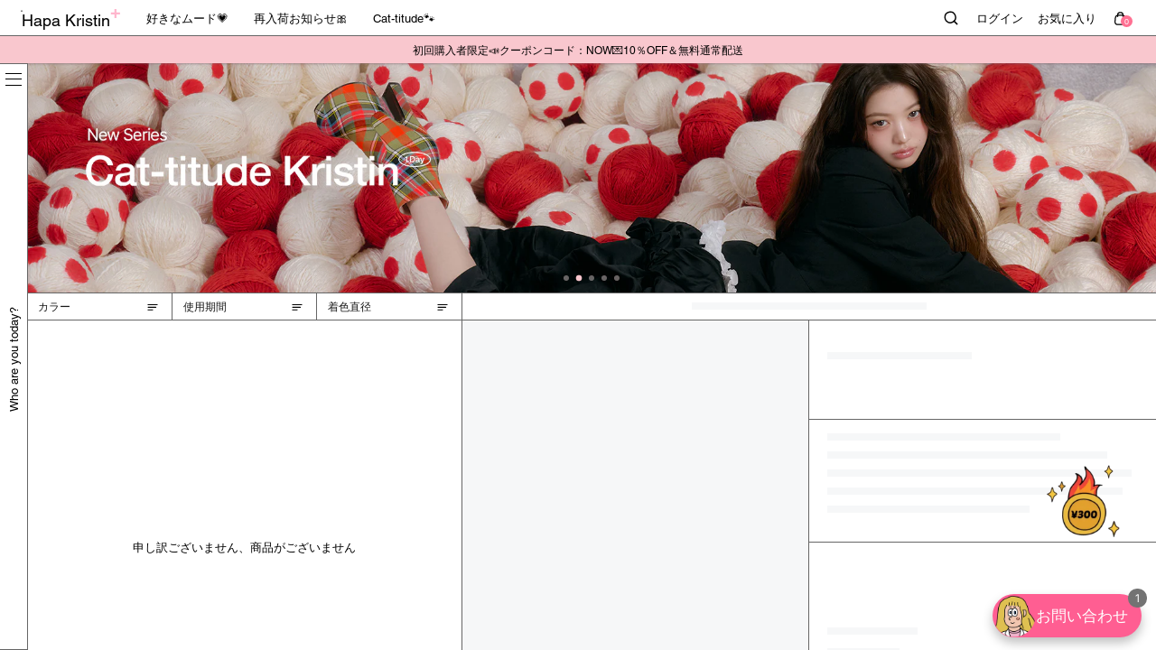

--- FILE ---
content_type: text/html; charset=utf-8
request_url: https://hapakristin.jp/collections/weekend_30
body_size: 94264
content:
<!doctype html>
<!--[if lt IE 7]><html class="no-js lt-ie9 lt-ie8 lt-ie7" lang="en"> <![endif]-->
<!--[if IE 7]><html class="no-js lt-ie9 lt-ie8" lang="en"> <![endif]-->
<!--[if IE 8]><html class="no-js lt-ie9" lang="en"> <![endif]-->
<!--[if IE 9 ]><html class="ie9 no-js"> <![endif]-->
<!--[if (gt IE 9)|!(IE)]><!--> <html class="no-js" lang="ja"> <!--<![endif]-->

	<head>
		<meta charset="utf-8">
		<meta http-equiv="X-UA-Compatible" content="IE=edge,chrome=1">
		<meta name="google-site-verification" content="uoi9dxe3mQqrNiBTDPrZUa5j41BFPwhp7n4yGC_osHw" />
		<meta name="viewport" content="width=device-width">
		<meta name="facebook-domain-verification" content="i6olb10y0c376bbhyasl203xmki6v3" />

		<link rel="canonical" href="https://hapakristin.jp/collections/weekend_30">
		<link rel="shortcut icon" href="//hapakristin.jp/cdn/shop/files/hapa_32x32.png?v=1613753455" type="image/png">
		<link id="opinew-font-awesome" href="https://cdn.opinew.com/styles/opw-icons/style.css" rel="stylesheet">

		<!-- Page hiding snippet (optimize 사용하기 위한 깜빡임 방지 기능) -->
		<style>.async-hide { opacity: 0 !important} </style>
		<style id='opinew_product_plugin_css'></style>

		<title>
			weekend_30%
   
		</title>

		<!-- <meta name="description" content=""> -->
    <meta name="description" content="話題の韓国カラコンハパクリスティン公式通販.IVEのウォニョンが選んだトレンディで韓国の最新カラコンをハパクリでお会いしましょう。">
    <meta name="keywords" content="カラコン,カラコン通販,韓国カラコン,カラコングレー,ウォニョンカラコン,カラコン韓国,カラコン人気,人気カラコン,ハパクリスティン" />

		  <!-- Google Tag Manager -->
  <script>(function(w,d,s,l,i){w[l]=w[l]||[];w[l].push({'gtm.start':
  new Date().getTime(),event:'gtm.js'});var f=d.getElementsByTagName(s)[0],
  j=d.createElement(s),dl=l!='dataLayer'?'&l='+l:'';j.async=true;j.src=
  'https://www.googletagmanager.com/gtm.js?id='+i+dl;f.parentNode.insertBefore(j,f);
  })(window,document,'script','dataLayer','GTM-5HKWQZF');
  </script>
  <!-- End Google Tag Manager -->
		<!--Tiktok Pixel Code START-->
<script>
  (function() {
    var ta = document.createElement('script'); ta.type = 'text/javascript'; ta.async = true;
    ta.src = 'https://analytics.tiktok.com/i18n/pixel/sdk.js?sdkid=BRTFE2OA8QKBAP1ES5FG';
    var s = document.getElementsByTagName('script')[0];
    s.parentNode.insertBefore(ta, s);
  })();
</script>
<!--Tiktok Pixel Code END-->
		


  <meta property="og:type" content="website">
  <meta property="og:title" content="weekend_30%">
  
  <meta property="og:image" content="http://hapakristin.jp/cdn/shop/t/113/assets/og-image.jpg?v=141049961181068471811758082789">
  <meta property="og:image:secure_url" content="https://hapakristin.jp/cdn/shop/t/113/assets/og-image.jpg?v=141049961181068471811758082789">
  



  <meta property="og:url" content="https://hapakristin.jp/collections/weekend_30">
  <meta property="og:site_name" content="HapaKristinJP">
		




<meta property="og:url" content="https://hapakristin.jp/collections/weekend_30">
<meta property="og:site_name" content="HapaKristinJP">



	<meta property="og:type" content="website">
	<meta property="og:url" content="https://hapakristin.jp/collections/weekend_30">

	
		<meta property="og:title" content="【公式】韓国カラコン通販-HapaKristin(ハパクリスティン)">
	

	
		<meta name="description" content="IVEのウォニョンが選んだトレンディで韓国の最新カラコンをハパクリでお会いしましょう。">
	





		<!-- /snippets/twitter-card.liquid -->






		<!--
/**
 * @license
 * MyFonts Webfont Build ID 3800300, 2019-08-22T20:56:21-0400
 * 
 * The fonts listed in this notice are subject to the End User License
 * Agreement(s) entered into by the website owner. All other parties are 
 * explicitly restricted from using the Licensed Webfonts(s).
 * 
 * You may obtain a valid license at the URLs below.
 * 
 * Webfont: Helvetica by Linotype
 * URL: https://www.myfonts.com/fonts/linotype/helvetica/pro-regular/
 * 
 * Webfont: Helvetica-bold by Linotype
 * URL: https://www.myfonts.com/fonts/linotype/helvetica/pro-bold-174619/
 * 
 * 
 * License: https://www.myfonts.com/viewlicense?type=web&buildid=3800300
 * Licensed pageviews: 7,500,000
 * Webfonts copyright: Copyright &#x00A9; 2014 Monotype Imaging Inc. All rights
 * reserved.
 * 
 * © 2019 MyFonts Inc
*/

-->
		
<script type="text/javascript">
  WebFontConfig = {
    google: { families: [ 
      
          'Nunito Sans:100,200,300,400,500,600,700,800,900'
	  
      
      
      	
      		,
      	      
        'Arimo:100,200,300,400,500,600,700,800,900'
	  

    
        
          ,
        
        'Tinos:400,700'
    
    ] }
  };
  (function() {
    var wf = document.createElement('script');
    wf.src = ('https:' == document.location.protocol ? 'https' : 'http') +
      '://ajax.googleapis.com/ajax/libs/webfont/1/webfont.js';
    wf.type = 'text/javascript';
    wf.async = 'true';
    var s = document.getElementsByTagName('script')[0];
    s.parentNode.insertBefore(wf, s);
  })(); 
</script>

		<link href="//hapakristin.jp/cdn/shop/t/113/assets/verdor.min.css?v=8900976717315816671758082786" rel="stylesheet" type="text/css" media="all" />
<link href="//hapakristin.jp/cdn/shop/t/113/assets/style.scss.css?v=3402080871628500481765515731" rel="stylesheet" type="text/css" media="all" />
<link href="//hapakristin.jp/cdn/shop/t/113/assets/styles-responsive.scss.css?v=98184455119621054431758082786" rel="stylesheet" type="text/css" media="all" />
<link href="//hapakristin.jp/cdn/shop/t/113/assets/swiper.min.css?v=150158102946627821901758082788" rel="stylesheet" type="text/css" media="all" />
<link href="//hapakristin.jp/cdn/shop/t/113/assets/cross-browsing.css?v=111603181540343972631758082790" rel="stylesheet" type="text/css" media="all" />
		<script src="//hapakristin.jp/cdn/shop/t/113/assets/jquery.min.js?v=157300071078515812641758082792" type="text/javascript"></script>
<script src="//hapakristin.jp/cdn/shop/t/113/assets/swiper.min.js?v=125509845551321791351758082788" type="text/javascript"></script>
<script src="//hapakristin.jp/cdn/shop/t/113/assets/jquery.countdown.min.js?v=43421231754533256101758082790" type="text/javascript"></script>

<script>
  window.ajax_cart = true;
  window.money_format = "¥{{amount_no_decimals}} JPY";
  window.shop_currency = "JPY";
  window.show_multiple_currencies = false;
  window.loading_url = "//hapakristin.jp/cdn/shop/t/113/assets/loadding.svg?v=88682305317911376161758082788"; 
  window.use_color_swatch = true;
  window.use_variant_swatch = false;
  window.product_image_resize = false;
  window.enable_sidebar_multiple_choice = false;
  window.file_url = "//hapakristin.jp/cdn/shop/files/?28769";
  window.asset_url = "";
  window.images_size = {
    is_crop: false,
    ratio_width : 1,
    ratio_height : 1.35,
  };

  window.inventory_text = {
    in_stock: "在庫",
    many_in_stock: "在庫あり",
    out_of_stock: "在庫切れ",
    add_to_cart: "カートに入れる",
    sold_out: "Sold Out",
    unavailable: "品切れ",
    add_wishlist : "お気に入りリスト追加",
    remove_wishlist : "お気に入りリスト削除",
    select_options : "オプションを選択",
    no_more_product: "商品がございません",
    previous: "前のページ",
    next: "次のページ"
  };

  window.multi_lang = false;
  window.display_quickview_availability = true;
  window.display_quickview_sku = false;
  window.infinity_scroll_feature = true;
</script>



		<script>window.nfecShopVersion = '1768678507';window.nfecJsVersion = '449674';window.nfecCVersion = 65126</script>

		<script>window.performance && window.performance.mark && window.performance.mark('shopify.content_for_header.start');</script><meta name="google-site-verification" content="u065KNNC-1pGtxHtTgJx-_6prKsCqEE6IPcjrxm4Sqs">
<meta id="shopify-digital-wallet" name="shopify-digital-wallet" content="/26057015382/digital_wallets/dialog">
<meta name="shopify-checkout-api-token" content="dddcd0303ab907a2994f7cff82079fe7">
<meta id="in-context-paypal-metadata" data-shop-id="26057015382" data-venmo-supported="false" data-environment="production" data-locale="ja_JP" data-paypal-v4="true" data-currency="JPY">
<link rel="alternate" type="application/atom+xml" title="Feed" href="/collections/weekend_30.atom" />
<link rel="alternate" type="application/json+oembed" href="https://hapakristin.jp/collections/weekend_30.oembed">
<script async="async" src="/checkouts/internal/preloads.js?locale=ja-JP"></script>
<script id="shopify-features" type="application/json">{"accessToken":"dddcd0303ab907a2994f7cff82079fe7","betas":["rich-media-storefront-analytics"],"domain":"hapakristin.jp","predictiveSearch":false,"shopId":26057015382,"locale":"ja"}</script>
<script>var Shopify = Shopify || {};
Shopify.shop = "hapakristinjp.myshopify.com";
Shopify.locale = "ja";
Shopify.currency = {"active":"JPY","rate":"1.0"};
Shopify.country = "JP";
Shopify.theme = {"name":"hapakristinjp.liquid\/master","id":140964888662,"schema_name":"Jewelias","schema_version":"1.0.0","theme_store_id":null,"role":"main"};
Shopify.theme.handle = "null";
Shopify.theme.style = {"id":null,"handle":null};
Shopify.cdnHost = "hapakristin.jp/cdn";
Shopify.routes = Shopify.routes || {};
Shopify.routes.root = "/";</script>
<script type="module">!function(o){(o.Shopify=o.Shopify||{}).modules=!0}(window);</script>
<script>!function(o){function n(){var o=[];function n(){o.push(Array.prototype.slice.apply(arguments))}return n.q=o,n}var t=o.Shopify=o.Shopify||{};t.loadFeatures=n(),t.autoloadFeatures=n()}(window);</script>
<script id="shop-js-analytics" type="application/json">{"pageType":"collection"}</script>
<script defer="defer" async type="module" src="//hapakristin.jp/cdn/shopifycloud/shop-js/modules/v2/client.init-shop-cart-sync_Cun6Ba8E.ja.esm.js"></script>
<script defer="defer" async type="module" src="//hapakristin.jp/cdn/shopifycloud/shop-js/modules/v2/chunk.common_DGWubyOB.esm.js"></script>
<script type="module">
  await import("//hapakristin.jp/cdn/shopifycloud/shop-js/modules/v2/client.init-shop-cart-sync_Cun6Ba8E.ja.esm.js");
await import("//hapakristin.jp/cdn/shopifycloud/shop-js/modules/v2/chunk.common_DGWubyOB.esm.js");

  window.Shopify.SignInWithShop?.initShopCartSync?.({"fedCMEnabled":true,"windoidEnabled":true});

</script>
<script>(function() {
  var isLoaded = false;
  function asyncLoad() {
    if (isLoaded) return;
    isLoaded = true;
    var urls = ["https:\/\/loox.io\/widget\/V178-Up8v\/loox.1568956978098.js?shop=hapakristinjp.myshopify.com","https:\/\/chimpstatic.com\/mcjs-connected\/js\/users\/9499ec97003a8801e4ac6b88b\/d406017540e823aaa185a4df4.js?shop=hapakristinjp.myshopify.com","https:\/\/formbuilder.hulkapps.com\/skeletopapp.js?shop=hapakristinjp.myshopify.com","https:\/\/cax.channel.io\/shopify\/plugins\/d8836d83-a478-4e21-97da-e5918129f528.js?shop=hapakristinjp.myshopify.com","https:\/\/d5zu2f4xvqanl.cloudfront.net\/42\/fe\/loader_2.js?shop=hapakristinjp.myshopify.com","https:\/\/apps3.omegatheme.com\/twitter-multi-pixels\/client\/twitter-pixel.js?v=666c005d68c1f\u0026shop=hapakristinjp.myshopify.com"];
    for (var i = 0; i < urls.length; i++) {
      var s = document.createElement('script');
      s.type = 'text/javascript';
      s.async = true;
      s.src = urls[i];
      var x = document.getElementsByTagName('script')[0];
      x.parentNode.insertBefore(s, x);
    }
  };
  if(window.attachEvent) {
    window.attachEvent('onload', asyncLoad);
  } else {
    window.addEventListener('load', asyncLoad, false);
  }
})();</script>
<script id="__st">var __st={"a":26057015382,"offset":32400,"reqid":"882ab642-590d-4844-88aa-69844d272062-1768690665","pageurl":"hapakristin.jp\/collections\/weekend_30","u":"ccd964a77725","p":"collection","rtyp":"collection","rid":262076137558};</script>
<script>window.ShopifyPaypalV4VisibilityTracking = true;</script>
<script id="captcha-bootstrap">!function(){'use strict';const t='contact',e='account',n='new_comment',o=[[t,t],['blogs',n],['comments',n],[t,'customer']],c=[[e,'customer_login'],[e,'guest_login'],[e,'recover_customer_password'],[e,'create_customer']],r=t=>t.map((([t,e])=>`form[action*='/${t}']:not([data-nocaptcha='true']) input[name='form_type'][value='${e}']`)).join(','),a=t=>()=>t?[...document.querySelectorAll(t)].map((t=>t.form)):[];function s(){const t=[...o],e=r(t);return a(e)}const i='password',u='form_key',d=['recaptcha-v3-token','g-recaptcha-response','h-captcha-response',i],f=()=>{try{return window.sessionStorage}catch{return}},m='__shopify_v',_=t=>t.elements[u];function p(t,e,n=!1){try{const o=window.sessionStorage,c=JSON.parse(o.getItem(e)),{data:r}=function(t){const{data:e,action:n}=t;return t[m]||n?{data:e,action:n}:{data:t,action:n}}(c);for(const[e,n]of Object.entries(r))t.elements[e]&&(t.elements[e].value=n);n&&o.removeItem(e)}catch(o){console.error('form repopulation failed',{error:o})}}const l='form_type',E='cptcha';function T(t){t.dataset[E]=!0}const w=window,h=w.document,L='Shopify',v='ce_forms',y='captcha';let A=!1;((t,e)=>{const n=(g='f06e6c50-85a8-45c8-87d0-21a2b65856fe',I='https://cdn.shopify.com/shopifycloud/storefront-forms-hcaptcha/ce_storefront_forms_captcha_hcaptcha.v1.5.2.iife.js',D={infoText:'hCaptchaによる保護',privacyText:'プライバシー',termsText:'利用規約'},(t,e,n)=>{const o=w[L][v],c=o.bindForm;if(c)return c(t,g,e,D).then(n);var r;o.q.push([[t,g,e,D],n]),r=I,A||(h.body.append(Object.assign(h.createElement('script'),{id:'captcha-provider',async:!0,src:r})),A=!0)});var g,I,D;w[L]=w[L]||{},w[L][v]=w[L][v]||{},w[L][v].q=[],w[L][y]=w[L][y]||{},w[L][y].protect=function(t,e){n(t,void 0,e),T(t)},Object.freeze(w[L][y]),function(t,e,n,w,h,L){const[v,y,A,g]=function(t,e,n){const i=e?o:[],u=t?c:[],d=[...i,...u],f=r(d),m=r(i),_=r(d.filter((([t,e])=>n.includes(e))));return[a(f),a(m),a(_),s()]}(w,h,L),I=t=>{const e=t.target;return e instanceof HTMLFormElement?e:e&&e.form},D=t=>v().includes(t);t.addEventListener('submit',(t=>{const e=I(t);if(!e)return;const n=D(e)&&!e.dataset.hcaptchaBound&&!e.dataset.recaptchaBound,o=_(e),c=g().includes(e)&&(!o||!o.value);(n||c)&&t.preventDefault(),c&&!n&&(function(t){try{if(!f())return;!function(t){const e=f();if(!e)return;const n=_(t);if(!n)return;const o=n.value;o&&e.removeItem(o)}(t);const e=Array.from(Array(32),(()=>Math.random().toString(36)[2])).join('');!function(t,e){_(t)||t.append(Object.assign(document.createElement('input'),{type:'hidden',name:u})),t.elements[u].value=e}(t,e),function(t,e){const n=f();if(!n)return;const o=[...t.querySelectorAll(`input[type='${i}']`)].map((({name:t})=>t)),c=[...d,...o],r={};for(const[a,s]of new FormData(t).entries())c.includes(a)||(r[a]=s);n.setItem(e,JSON.stringify({[m]:1,action:t.action,data:r}))}(t,e)}catch(e){console.error('failed to persist form',e)}}(e),e.submit())}));const S=(t,e)=>{t&&!t.dataset[E]&&(n(t,e.some((e=>e===t))),T(t))};for(const o of['focusin','change'])t.addEventListener(o,(t=>{const e=I(t);D(e)&&S(e,y())}));const B=e.get('form_key'),M=e.get(l),P=B&&M;t.addEventListener('DOMContentLoaded',(()=>{const t=y();if(P)for(const e of t)e.elements[l].value===M&&p(e,B);[...new Set([...A(),...v().filter((t=>'true'===t.dataset.shopifyCaptcha))])].forEach((e=>S(e,t)))}))}(h,new URLSearchParams(w.location.search),n,t,e,['guest_login'])})(!0,!1)}();</script>
<script integrity="sha256-4kQ18oKyAcykRKYeNunJcIwy7WH5gtpwJnB7kiuLZ1E=" data-source-attribution="shopify.loadfeatures" defer="defer" src="//hapakristin.jp/cdn/shopifycloud/storefront/assets/storefront/load_feature-a0a9edcb.js" crossorigin="anonymous"></script>
<script data-source-attribution="shopify.dynamic_checkout.dynamic.init">var Shopify=Shopify||{};Shopify.PaymentButton=Shopify.PaymentButton||{isStorefrontPortableWallets:!0,init:function(){window.Shopify.PaymentButton.init=function(){};var t=document.createElement("script");t.src="https://hapakristin.jp/cdn/shopifycloud/portable-wallets/latest/portable-wallets.ja.js",t.type="module",document.head.appendChild(t)}};
</script>
<script data-source-attribution="shopify.dynamic_checkout.buyer_consent">
  function portableWalletsHideBuyerConsent(e){var t=document.getElementById("shopify-buyer-consent"),n=document.getElementById("shopify-subscription-policy-button");t&&n&&(t.classList.add("hidden"),t.setAttribute("aria-hidden","true"),n.removeEventListener("click",e))}function portableWalletsShowBuyerConsent(e){var t=document.getElementById("shopify-buyer-consent"),n=document.getElementById("shopify-subscription-policy-button");t&&n&&(t.classList.remove("hidden"),t.removeAttribute("aria-hidden"),n.addEventListener("click",e))}window.Shopify?.PaymentButton&&(window.Shopify.PaymentButton.hideBuyerConsent=portableWalletsHideBuyerConsent,window.Shopify.PaymentButton.showBuyerConsent=portableWalletsShowBuyerConsent);
</script>
<script data-source-attribution="shopify.dynamic_checkout.cart.bootstrap">document.addEventListener("DOMContentLoaded",(function(){function t(){return document.querySelector("shopify-accelerated-checkout-cart, shopify-accelerated-checkout")}if(t())Shopify.PaymentButton.init();else{new MutationObserver((function(e,n){t()&&(Shopify.PaymentButton.init(),n.disconnect())})).observe(document.body,{childList:!0,subtree:!0})}}));
</script>
<link id="shopify-accelerated-checkout-styles" rel="stylesheet" media="screen" href="https://hapakristin.jp/cdn/shopifycloud/portable-wallets/latest/accelerated-checkout-backwards-compat.css" crossorigin="anonymous">
<style id="shopify-accelerated-checkout-cart">
        #shopify-buyer-consent {
  margin-top: 1em;
  display: inline-block;
  width: 100%;
}

#shopify-buyer-consent.hidden {
  display: none;
}

#shopify-subscription-policy-button {
  background: none;
  border: none;
  padding: 0;
  text-decoration: underline;
  font-size: inherit;
  cursor: pointer;
}

#shopify-subscription-policy-button::before {
  box-shadow: none;
}

      </style>

<script>window.performance && window.performance.mark && window.performance.mark('shopify.content_for_header.end');</script>
		<script>var loox_global_hash = '1768680756202';</script><style>.loox-reviews-default { max-width: 1200px; margin: 0 auto; }</style>

		<script type="text/javascript">window.moneyFormat = "¥{{amount_no_decimals}}";
  window.shopCurrency = "JPY";
  window.assetsUrl = '//hapakristin.jp/cdn/shop/t/113/assets/';
</script>
<script>
  window.globoRelatedProductsConfig = {
    apiUrl: "https://related-products.globosoftware.net/api",
    alternateApiUrl: "https://related-products.globosoftware.net",
    shop: "hapakristinjp.myshopify.com",
    shopNumber: 34629,
    domain: "hapakristin.jp",
    customer:null,
    urls: {
      search: "\/search",
      collection: "\/collections",
    },
    page: 'collection',
    translation: {"add_to_cart":"Add to cart","added_to_cart":"Added to cart","add_selected_to_cart":"Add selected to cart","added_selected_to_cart":"Added selected to cart","sale":"Sale","total_price":"Total price:","this_item":"This item:","sold_out":"Sold out","add_to_cart_short":"ADD","added_to_cart_short":"ADDED"},
    settings: {"redirect":true,"new_tab":true,"image_ratio":"400:500","visible_tags":null,"hidden_tags":null,"hidden_collections":null,"exclude_tags":null,"carousel_autoplay":false,"carousel_disable_in_mobile":false,"carousel_loop":true,"carousel_rtl":false,"carousel_items":"5","sold_out":false,"discount":{"enable":false,"condition":"any","type":"percentage","value":10}},
    manualRecommendations: {},
    boughtTogetherIds: {},
    trendingProducts: [6719406047318,6687005311062,6747812954198,6648290541654,5017412599894,6713177768022,6742847848534,6573126090838,6710567829590,6613539717206,6648290574422,6648290607190,6621960732758,4975348711510,6739181109334,6541405847638,6739180945494,6613539651670,6623352651862,6699087298646,4314093912150,6558097539158,6687005114454,4927052152918,6602284826710,4821233434710,4188971958358,4188971335766,4188963602518,4429773996118,6664404500566,4991132500054,6640533667926,4188966027350,4927052120150,4350574002262,4188970582102,4188972384342,4188966781014,6644547944534,4311468408918,4188967764054,6699087396950,4188973072470,4311213736022,4366071365718,4188959998038,4350574067798,6541405814870,6649052889174,4188964749398,6725278138454,4302713880662,4429776027734,6577764991062,4188973957206,6644547387478,6654828773462,6644547453014,4975348940886,4188975071318,4975349170262,4302714470486,4473657983062,4429774651478,4188961275990,6644547813462,4270662910038,6680651104342,4188974350422,6739181174870,6680651464790,4473657655382],
    productBoughtTogether: {"type":"product_bought_together","enable":true,"title":{"text":"Frequently Bought Together","color":"#212121","fontSize":"25","align":"left"},"subtitle":{"text":"","color":"#212121","fontSize":"18"},"limit":10,"maxWidth":1170,"conditions":[{"id":"bought_together","status":1},{"id":"manual","status":1},{"id":"vendor","type":"same","status":1},{"id":"type","type":"same","status":1},{"id":"collection","type":"same","status":1},{"id":"tags","type":"same","status":1},{"id":"global","status":1}],"template":{"id":"2","elements":["price","addToCartBtn","variantSelector","saleLabel"],"productTitle":{"fontSize":"15","color":"#212121"},"productPrice":{"fontSize":"14","color":"#212121"},"productOldPrice":{"fontSize":16,"color":"#919191"},"button":{"fontSize":"14","color":"#ffffff","backgroundColor":"#212121"},"saleLabel":{"color":"#fff","backgroundColor":"#c00000"},"this_item":true,"selected":true},"random":false,"discount":true},
    productRelated: {"type":"product_related","enable":true,"title":{"text":"Related products","color":"#212121","fontSize":"25","align":"center"},"subtitle":{"text":"","color":"#212121","fontSize":"18"},"limit":10,"maxWidth":1170,"conditions":[{"id":"manual","status":0},{"id":"bought_together","status":0},{"id":"vendor","type":"same","status":1},{"id":"type","type":"same","status":1},{"id":"collection","type":"same","status":1},{"id":"tags","type":"same","status":1},{"id":"global","status":1}],"template":{"id":"1","elements":["price","addToCartBtn","variantSelector","saleLabel"],"productTitle":{"fontSize":"15","color":"#212121"},"productPrice":{"fontSize":"14","color":"#212121"},"productOldPrice":{"fontSize":16,"color":"#919191"},"button":{"fontSize":"14","color":"#ffffff","backgroundColor":"#212121"},"saleLabel":{"color":"#fff","backgroundColor":"#c00000"},"this_item":false,"selected":false},"random":false,"discount":false},
    cart: {"type":"cart","enable":true,"title":{"text":"What else do you need?","color":"#212121","fontSize":"20","align":"left"},"subtitle":{"text":"","color":"#212121","fontSize":"18"},"limit":10,"maxWidth":1170,"conditions":[{"id":"manual","status":1},{"id":"bought_together","status":1},{"id":"tags","type":"same","status":1},{"id":"global","status":1}],"template":{"id":"3","elements":["price","addToCartBtn","variantSelector","saleLabel"],"productTitle":{"fontSize":"14","color":"#212121"},"productPrice":{"fontSize":"14","color":"#212121"},"productOldPrice":{"fontSize":16,"color":"#919191"},"button":{"fontSize":"15","color":"#ffffff","backgroundColor":"#212121"},"saleLabel":{"color":"#fff","backgroundColor":"#c00000"},"this_item":true,"selected":true},"random":false,"discount":false},
    basis_collection_handle: 'globo_basis_collection',
    widgets: [],
    offers: [],
    view_name: 'globo.alsobought',
    cart_properties_name: '_bundle',
    upsell_properties_name: '_upsell_bundle',
    discounted_ids: [],
    discount_min_amount: 0,
    offerdiscounted_ids: [],
    offerdiscount_min_amount: 0,data: {},upselldatas:{},
    cartitems:[],
    no_image_url: "https://cdn.shopify.com/s/images/admin/no-image-large.gif"
  };
</script>
<script>
</script>
<script defer src="//hapakristin.jp/cdn/shop/t/113/assets/globo.alsobought.min.js?v=184120105635697298491758082789" type="text/javascript"></script>
<link rel="preload stylesheet" href="//hapakristin.jp/cdn/shop/t/113/assets/globo.alsobought.css?v=153298968687008582141758082787" as="style">


		

		<script>
	      var getUrlVars = function () {
	          var vars = {};
	          var param = location.search.substring(1).split('&');
	          for (var i = 0; i < param.length; i++) {
	              var keySearch = param[i].search(/=/);
	              var key = '';
	              if (keySearch != -1) key = param[i].slice(0, keySearch);
	              var val = param[i].slice(param[i].indexOf('=', 0) + 1);
	              if (key != '') vars[key] = decodeURI(val);
	          }
	          return vars;
	      }

	      var vars = getUrlVars();
	      if (vars.letters_aid && vars.rurl) {
	          var htmltag = document.getElementsByTagName("html")[0];
	          htmltag.style.visibility = "hidden";
	      }
		</script>

		<script>
	      (function(a,s,y,n,c,h,i,d,e){s.className+=' '+y;
	          h.end=i=function(){s.className=s.className.replace(RegExp(' ?'+y),'')};
	          (a[n]=a[n]||[]).hide=h;setTimeout(function(){i();h.end=null},c);
	      })(window,document.documentElement,'async-hide','dataLayer',4000,{'GTM-5HKWQZF':true});
		</script>

		<!-- Twitter conversion tracking base code -->
		<script>
	      !function(e,t,n,s,u,a){e.twq||(s=e.twq=function(){s.exe?s.exe.apply(s,arguments):s.queue.push(arguments);
	      },s.version='1.1',s.queue=[],u=t.createElement(n),u.async=!0,u.src='https://static.ads-twitter.com/uwt.js',
	          a=t.getElementsByTagName(n)[0],a.parentNode.insertBefore(u,a))}(window,document,'script');
	      twq('config','o90z0');
		</script>
		<!-- End Twitter conversion tracking base code -->

		<!-- LINE Tag Base Code -->
		<!-- Do Not Modify -->
		<script>
        (function(g,d,o){
            g._ltq=g._ltq||[];g._lt=g._lt||function(){g._ltq.push(arguments)};
            var h=location.protocol==='https:'?'https://d.line-scdn.net':'http://d.line-cdn.net';
            var s=d.createElement('script');s.async=1;
            s.src=o||h+'/n/line_tag/public/release/v1/lt.js';
            var t=d.getElementsByTagName('script')[0];t.parentNode.insertBefore(s,t);
        })(window, document);
        _lt('init', {
            customerType: 'account',
            tagId: 'eab4b3b6-3b4f-42da-b7e0-495fe8176601'
        });
        _lt('send', 'pv', ['eab4b3b6-3b4f-42da-b7e0-495fe8176601']);
		</script>
		<noscript>
			<img height="1" width="1" style="display:none"
			     src="https://tr.line.me/tag.gif?c_t=lap&t_id=eab4b3b6-3b4f-42da-b7e0-495fe8176601&e=pv&noscript=1" />
		</noscript>
		<!-- End LINE Tag Base Code -->
      
        <!-- LINE Tag Base Code -->
        <!-- Do Not Modify -->
        <script>
        (function(g,d,o){
        g._ltq=g._ltq||[];g._lt=g._lt||function(){g._ltq.push(arguments)};
        var h=location.protocol==='https:'?'https://d.line-scdn.net':'http://d.line-cdn.net';
        var s=d.createElement('script');s.async=1;
        s.src=o||h+'/n/line_tag/public/release/v1/lt.js';
        var t=d.getElementsByTagName('script')[0];t.parentNode.insertBefore(s,t);
        })(window, document);
        _lt('init', {
        customerType: 'lap',
        tagId: 'aca5b170-d843-4adc-9e18-20b9a5515895'
        });
        _lt('send', 'pv', ['aca5b170-d843-4adc-9e18-20b9a5515895']);
        </script>
        <noscript>
        <img height="1" width="1" style="display:none"
           src="https://tr.line.me/tag.gif?c_t=lap&t_id=aca5b170-d843-4adc-9e18-20b9a5515895&e=pv&noscript=1" />
        </noscript>
        <!-- End LINE Tag Base Code -->


		<!-- Google tag (gtag.js) -->
		<script async src="https://www.googletagmanager.com/gtag/js?id=G-TTERN06NXK"></script>
		<script>
	      window.dataLayer = window.dataLayer || [];
	      function gtag(){dataLayer.push(arguments);}
	      gtag('js', new Date());
	      gtag('config', 'G-TTERN06NXK');
		</script>

		<script src="//staticxx.s3.amazonaws.com/aio_stats_lib_v1.min.js?v=1.0"></script>

		<script type="text/javascript">
    //var sm_quantity_selector_attr = 'id';
    var sm_override_checkout_button = true;
  	if (window.location.pathname == '/collections/all') {
      	window.location.replace('/collections/all-products');
  	}
  	
    var sm_is_cart_page = false;
	
</script>

<style>
#gift_container, #gift_container .giftContainerContent, #smProductDetailGiftWrapper {
  all: unset;
}

#gift_container .giftContainerContent *, #smProductDetailGiftWrapper * {
	all: unset;
}

#sticky_gift_icon.stickyGartRight {
  	right: 20px;
    bottom: 20px;
}
#sticky_gift_icon {
    position: fixed;
    bottom: 200px;
    right: 15px;
    z-index: 9999;
}
#sticky_gift_icon a {
    text-decoration: none;
    font-size: 20px;
    color: #34495e;
}
#sticky_gift_icon span {
    display: block;
    -webkit-border-radius: 40px;
    -moz-border-radius: 40px;
    border-radius: 40px;
    background-color: rgba(255,255,255,.9);
    -webkit-box-shadow: 1px 1px 5px grey;
    -moz-box-shadow: 1px 1px 5px grey;
    box-shadow: 1px 1px 5px grey;
    padding: 10px;
    width: 40px;
    height: 40px;
    margin: 0 auto;
    line-height: 40px !important;
    text-align: center;
    text-align: -moz-center;
    text-align: -webkit-center;
    position: relative;
    box-sizing: content-box !important;
    z-index: 1;
}
#sticky_gift_icon mark {
    -webkit-border-radius: 20px;
    -moz-border-radius: 20px;
    border-radius: 20px;
    border: 2px solid #FFF;
    width: 20px;
    height: 20px;
    background-color: #FF6B6B;
    position: absolute;
    top: -5px;
    left: -10px;
    font-size: 10px;
    line-height: 20px;
    font-family: Roboto,sans-serif;
    color: #FFF;
    font-weight: 700;
    box-sizing: content-box !important;
}
#sticky_gift_icon svg.showGifts {
  	height: 30px;
	width: 30px;
	margin-top: 3px;
}
#sticky_gift_icon svg.hideGifts {
  	height: 25px;
    width: 25px;
    margin-top: 8px;
  	display: none;
}

#gift_container {
  color:black;
  position: fixed;
  z-index: 9999999;
  bottom: 95px;
  right: 20px;
  max-height: 80%;
  overflow-y: scroll;
  overflow-x: hidden;
  -webkit-box-shadow: rgba(0, 0, 0, 0.16) 0px 5px 40px, rgb(0, 0, 0) 0px 5px 0px 0px inset !important;
  -moz-box-shadow: rgba(0, 0, 0, 0.16) 0px 5px 40px, rgb(0, 0, 0) 0px 5px 0px 0px inset !important;
  box-shadow: rgba(0, 0, 0, 0.16) 0px 5px 40px, rgb(0, 0, 0) 0px 5px 0px 0px inset !important;
  -moz-border-radius: 8px;
  -webkit-border-radius: 8px;
  border-radius: 8px;
  font-size: 13px;
  font-family: -apple-system, BlinkMacSystemFont, 'Segoe UI', Roboto, Oxygen, Ubuntu, Cantarell, 'Open Sans', 'Helvetica Neue', sans-serif;
}

#gift_container .giftContainerContent {
  float: right;
  background: white;
  width: 320px;
  position: relative;
  padding: 10px 10px 0px 10px;
  display:none;
}

#gift_container .giftContainerContent .giftWrapper {
    color: black;
  	padding: 5px;
  	margin: 0px 0px 10px;
	background:rgb(255, 255, 255) none repeat scroll 0% 0%;
	border-radius: 5px;
  	-webkit-border-radius: 5px;
  	-moz-border-radius: 5px;
  	-webkit-box-shadow: rgba(0, 0, 0, 0.1) 0px 4px 15px 0px, rgba(0, 0, 0, 0.1) 0px 1px 2px 0px;
  	-moz-box-shadow: rgba(0, 0, 0, 0.1) 0px 4px 15px 0px, rgba(0, 0, 0, 0.1) 0px 1px 2px 0px;
	box-shadow: rgba(0, 0, 0, 0.1) 0px 4px 15px 0px, rgba(0, 0, 0, 0.1) 0px 1px 2px 0px;
	position: relative;
  	display: block;
}

#gift_container .giftContainerContent .orderGiftsTitle, #gift_container .giftContainerContent .productsToOfferGiftsTitle {
  	text-align: center;
	padding: 5px;
	margin: 0 auto;
	font-weight: bold;
	display: block;
	border-bottom: 1px solid gray;
	width: 95%;
}

#gift_container .giftContainerContent ul {
	display: inline;
}
#gift_container .giftContainerContent li{
	padding: 10px 20px;
	display: block;
}
#gift_container .giftContainerContent li img{
	width: 22%;
	float: left;
	display: block;
}
#gift_container .giftContainerContent .smItems{
	width: 70%;
	display: block;
	float: left;
  	margin-left: 5%;
}

#gift_container .giftContainerContent .giftWrapper a {
  	display: inline;
    cursor: pointer;
    text-decoration: underline;
}

#gift_container .giftContainerContent .smAddGiftToCart {
  	padding: 4px 10px;
    margin-top: 4px;
    background:rgba(168, 168, 168, 0.46) none repeat scroll 0% 0%;
    border-radius: 2px;
    position: relative;
    display: block;
    font-weight: bold;
    cursor: pointer;
}

#gift_container .giftContainerContent .giftAlreadyInCart {
  	padding: 5px 20px;
	display: block;
  	text-align: center;
}
#gift_container .giftContainerContent .giftAlreadyInCart a {
  	font-weight: bold;
}
#gift_container .giftContainerContent .removeFromCart {
  	display: block;
    margin-top: 10px;
    cursor: pointer;
    text-decoration: underline;
}


#gift_container .giftContainerContent .item-variants select {
	display: block;
	color: #444;
	padding: .3em 1.0em .3em .3em;
	width: 100%;
	max-width: 100%;
	box-sizing: border-box;
	margin-top: 2px;
	border: 1px solid #aaa;
	-moz-border-radius: .2em;
  	-webkit-border-radius: .2em;
  	border-radius: .2em;
	-moz-appearance: none;
	-webkit-appearance: none;
	appearance: none;
	background-color: #fff;
	background-image: url('data:image/svg+xml;charset=US-ASCII,<svg version="1.1" id="Capa_1" xmlns="http://www.w3.org/2000/svg" xmlns:xlink="http://www.w3.org/1999/xlink" x="0px" y="0px"	 width="292.362px" height="292.362px" viewBox="0 0 292.362 292.362" style="enable-background:new 0 0 292.362 292.362;"	 xml:space="preserve"><g>	<path d="M286.935,69.377c-3.614-3.617-7.898-5.424-12.848-5.424H18.274c-4.952,0-9.233,1.807-12.85,5.424		C1.807,72.998,0,77.279,0,82.228c0,4.948,1.807,9.229,5.424,12.847l127.907,127.907c3.621,3.617,7.902,5.428,12.85,5.428		s9.233-1.811,12.847-5.428L286.935,95.074c3.613-3.617,5.427-7.898,5.427-12.847C292.362,77.279,290.548,72.998,286.935,69.377z"/></g><g></g><g></g><g></g><g></g><g></g><g></g><g></g><g></g><g></g><g></g><g></g><g></g><g></g><g></g><g></g></svg>'), linear-gradient(to bottom, #ffffff 0%,#e5e5e5 100%);
	background-repeat: no-repeat, repeat;
	background-position: right .7em top 50%, 0 0;
	background-size: .65em auto, 100%;
}
#gift_container .giftContainerContent .item-variants select::-ms-expand {
	display: none;
}
#gift_container .giftContainerContent .item-variants select:hover {
	border-color: #888;
}
#gift_container .giftContainerContent .item-variants select:focus {
	border-color: #aaa;
	-moz-box-shadow: 0 0 1px 3px rgba(59, 153, 252, .7);
  	-webkit-box-shadow: 0 0 1px 3px rgba(59, 153, 252, .7);
  	box-shadow: 0 0 1px 3px rgba(59, 153, 252, .7);
	-moz-box-shadow: 0 0 0 3px -moz-mac-focusring;
  	-webkit-box-shadow: 0 0 0 3px -moz-mac-focusring;
  	box-shadow: 0 0 0 3px -moz-mac-focusring;
	color: #222;
	outline: none;
}
#gift_container .giftContainerContent .item-variants select option {
	font-weight:normal;
}

*[dir="rtl"] #gift_container .giftContainerContent .item-variants select, :root:lang(ar) #gift_container .giftContainerContent .item-variants select, :root:lang(iw) #gift_container .giftContainerContent .item-variants select {
	background-position: left .7em top 50%, 0 0;
	padding: .6em .8em .5em 1.4em;
}

#gift_container .giftContainerContent .item-variants select:disabled, #gift_container .giftContainerContent .item-variants select[aria-disabled=true] {
	color: graytext;
	background-image: url('data:image/svg+xml;charset=US-ASCII,<svg version="1.1" id="Capa_1" xmlns="http://www.w3.org/2000/svg" xmlns:xlink="http://www.w3.org/1999/xlink" x="0px" y="0px"	 width="292.362px" height="292.362px" viewBox="0 0 292.362 292.362" style="enable-background:new 0 0 292.362 292.362;"	 xml:space="preserve"><g>	<path d="M286.935,69.377c-3.614-3.617-7.898-5.424-12.848-5.424H18.274c-4.952,0-9.233,1.807-12.85,5.424		C1.807,72.998,0,77.279,0,82.228c0,4.948,1.807,9.229,5.424,12.847l127.907,127.907c3.621,3.617,7.902,5.428,12.85,5.428		s9.233-1.811,12.847-5.428L286.935,95.074c3.613-3.617,5.427-7.898,5.427-12.847C292.362,77.279,290.548,72.998,286.935,69.377z"/></g><g></g><g></g><g></g><g></g><g></g><g></g><g></g><g></g><g></g><g></g><g></g><g></g><g></g><g></g><g></g></svg>'),linear-gradient(to bottom, #ffffff 0%,#e5e5e5 100%);
}
#gift_container .giftContainerContent .item-variants select:disabled:hover, #gift_container .giftContainerContent .item-variants select[aria-disabled=true] {
	border-color: #aaa;
}
#gift_container .giftContainerContent:after {
  bottom: 100%;
  left: 89%;
  border: solid transparent;
  content: " ";
  height: 0;
  width: 0;
  position: absolute;
  pointer-events: none;
  border-bottom-color: white;
  border-width: 8px;
  margin-left: -8px;
}

#gift_container .button {
  background: #6394F8;
  color: white;
  text-align: center;
  padding: 12px;
  text-decoration: none;
  display: block;
  border-radius: 3px;
  font-size: 16px;
  margin: 25px 0 15px 0;
}
#gift_container .button:hover {
  background: #729ef9;
}

#gift_container .clearfix:after {
  content: "";
  display: table;
  clear: both;
}

#gift_container #overlaySection {
  display: none;
  width: 100%;
  height: 100%;
  position: absolute;
  top: 0;
  left: 0;
  background: white;
  opacity: 0.6;
  z-index: 99;
}


#smProductDetailGiftWrapper {
  position: relative;
  font-size: 13px;
  font-family: -apple-system, BlinkMacSystemFont, 'Segoe UI', Roboto, Oxygen, Ubuntu, Cantarell, 'Open Sans', 'Helvetica Neue', sans-serif;
  line-height: 1;
  -webkit-font-smoothing: antialiased;
  -moz-osx-font-smoothing: grayscale;
  color: #000;
  padding: 10px;
  margin: 20px 0px 50px;
  background:rgb(255, 255, 255) none repeat scroll 0% 0%;
  -webkit-border-radius: 5px;
  -moz-border-radius: 5px;
  border-radius: 5px;
  -webkit-box-shadow:rgba(0, 0, 0, 0.1) 0px 1px 1px 0px,rgba(0, 0, 0, 0.1) 0px 1px 1px 1px;
  -moz-box-shadow:rgba(0, 0, 0, 0.1) 0px 1px 1px 0px,rgba(0, 0, 0, 0.1) 0px 1px 1px 1px;
  box-shadow:rgba(0, 0, 0, 0.1) 0px 1px 1px 0px,rgba(0, 0, 0, 0.1) 0px 1px 1px 1px;
  display: block;
  clear:both;
}

#smProductDetailGiftWrapper.alreadyInCart {
  border: 1px solid #00800070;
  background: rgb(245, 251, 244);
}

#smProductDetailGiftWrapper .alreadyInCartProductTitle {
  display: block;
  text-align: center;
}
#smProductDetailGiftWrapper .alreadyInCartProductTitle a {
  cursor: pointer;
  text-decoration: underline;
  font-weight: bold;
}
#smProductDetailGiftWrapper .removeFromCart {
  display: block;
  text-align: center;
  margin-top: 20px;
  cursor: pointer;
  text-decoration: underline;
}


#smProductDetailGiftWrapper li {
	padding: 10px 20px;
    display: inline-block;
}

#smProductDetailGiftWrapper li img {
  width: 22%;
  float: left;
  display: block;
}
#smProductDetailGiftWrapper .smItems {
  width: 70%;
  display: block;
  float: left;
  margin-left: 5%;
}
#smProductDetailGiftWrapper .giftWrapper a {
  display: inline;
  cursor: pointer;
  text-decoration: underline;
}
#smProductDetailGiftWrapper .item-variants select {
  display: block;
  color:#444;
  padding: .5em 1.0em .3em .3em;
  width: 100%;
  max-width: 100%;
  box-sizing: border-box;
  margin-top: 6px;
  border: 1px solid #aaa;
  -moz-border-radius: .2em;
  -webkit-border-radius: .2em;
  border-radius: .2em;
  -moz-appearance: none;
  -webkit-appearance: none;
  appearance: none;
  background-color:#fff;
  background-image: url('data:image/svg+xml;charset=US-ASCII,<svg version="1.1" id="Capa_1" xmlns="http://www.w3.org/2000/svg" xmlns:xlink="http://www.w3.org/1999/xlink" x="0px" y="0px" width="292.362px" height="292.362px" viewBox="0 0 292.362 292.362" style="enable-background:new 0 0 292.362 292.362;" xml:space="preserve"><g> <path d="M286.935,69.377c-3.614-3.617-7.898-5.424-12.848-5.424H18.274c-4.952,0-9.233,1.807-12.85,5.424 C1.807,72.998,0,77.279,0,82.228c0,4.948,1.807,9.229,5.424,12.847l127.907,127.907c3.621,3.617,7.902,5.428,12.85,5.428 s9.233-1.811,12.847-5.428L286.935,95.074c3.613-3.617,5.427-7.898,5.427-12.847C292.362,77.279,290.548,72.998,286.935,69.377z"/></g><g></g><g></g><g></g><g></g><g></g><g></g><g></g><g></g><g></g><g></g><g></g><g></g><g></g><g></g><g></g></svg>'), linear-gradient(to bottom,#ffffff 0%,#e5e5e5 100%);
  background-repeat: no-repeat, repeat;
  background-position: right .7em top 50%, 0 0;
  background-size: .65em auto, 100%;
  text-align: left;
}

#smProductDetailGiftWrapper .item-name {
  display: block;
  cursor: pointer;
  text-decoration: underline;
  text-align: left;
}

#smProductDetailGiftWrapper .item-variants select option {
  font-weight: normal;
}
#smProductDetailGiftWrapper .smAddGiftToCart {
  padding: 8px 8px;
  margin-top: 6px;
  background: rgba(168, 168, 168, 0.46) none repeat scroll 0% 0%;
  -moz-border-radius: 2px;
  -webkit-border-radius: 2px;
  border-radius: 2px;
  position: relative;
  display: block;
  font-weight: bold;
  cursor: pointer;
}
#smProductDetailGiftWrapper .productsToOfferGiftsTitle {
  text-align: center;
  padding: 5px;
  margin: 0 auto;
  font-weight: bold;
  display: block;
  border-bottom: 1px solid gray;
  width: 95%;
  margin-bottom: 20px;
  line-height: 20px;
}
#smProductDetailGiftWrapper .productsToOfferGiftsTitle a {
	cursor: pointer;
  	text-decoration: underline;
}

#gift_container  .offerGiftsUntilDate, #smProductDetailGiftWrapper .offerGiftsUntilDate {
  display: block;
  margin-top: 5px;
  text-align: center;
  border-top: 1px solid black;
  padding: 10px;
}

#gift_container  .offerGiftsUntilDateIcon, #smProductDetailGiftWrapper .offerGiftsUntilDateIcon {
  padding: 0 1.0em .3em .3em;
  background-color: #fff;
  background-image: url('data:image/svg+xml;charset=US-ASCII,<svg height="512pt" viewBox="0 0 512 512" width="512pt" xmlns="http://www.w3.org/2000/svg"><path d="m482 292.25v-246.25c0-8.285156-6.714844-15-15-15h-76v-16c0-8.285156-6.714844-15-15-15s-15 6.714844-15 15v16h-60v-16c0-8.285156-6.714844-15-15-15s-15 6.714844-15 15v16h-60v-16c0-8.285156-6.714844-15-15-15s-15 6.714844-15 15v16h-60v-16c0-8.285156-6.714844-15-15-15s-15 6.714844-15 15v16h-76c-8.285156 0-15 6.714844-15 15v391c0 8.285156 6.714844 15 15 15h249.804688c24.25 36.152344 65.488281 60 112.195312 60 74.4375 0 135-60.5625 135-135 0-32.070312-11.25-61.5625-30-84.75zm-391-231.25v15c0 8.285156 6.714844 15 15 15s15-6.714844 15-15v-15h60v15c0 8.285156 6.714844 15 15 15s15-6.714844 15-15v-15h60v15c0 8.285156 6.714844 15 15 15s15-6.714844 15-15v-15h60v15c0 8.285156 6.714844 15 15 15s15-6.714844 15-15v-15h61v60h-422v-60zm-61 361v-271h422v113.804688c-21.464844-14.394532-47.269531-22.804688-75-22.804688-47.398438 0-89.164062 24.558594-113.257812 61.613281-2.027344-1.023437-4.3125-1.613281-6.742188-1.613281h-30c-8.285156 0-15 6.714844-15 15s6.714844 15 15 15h22.722656c-3.386718 9.554688-5.730468 19.601562-6.882812 30h-15.839844c-8.285156 0-15 6.714844-15 15s6.714844 15 15 15h15.839844c1.152344 10.398438 3.492187 20.445312 6.882812 30zm347 60c-57.898438 0-105-47.101562-105-105s47.101562-105 105-105 105 47.101562 105 105-47.101562 105-105 105zm0 0"/><path d="m437 362h-45v-45c0-8.285156-6.714844-15-15-15s-15 6.714844-15 15v60c0 8.285156 6.714844 15 15 15h60c8.285156 0 15-6.714844 15-15s-6.714844-15-15-15zm0 0"/><path d="m136 182h-30c-8.285156 0-15 6.714844-15 15s6.714844 15 15 15h30c8.285156 0 15-6.714844 15-15s-6.714844-15-15-15zm0 0"/><path d="m136 242h-30c-8.285156 0-15 6.714844-15 15s6.714844 15 15 15h30c8.285156 0 15-6.714844 15-15s-6.714844-15-15-15zm0 0"/><path d="m136 302h-30c-8.285156 0-15 6.714844-15 15s6.714844 15 15 15h30c8.285156 0 15-6.714844 15-15s-6.714844-15-15-15zm0 0"/><path d="m227 212h30c8.285156 0 15-6.714844 15-15s-6.714844-15-15-15h-30c-8.285156 0-15 6.714844-15 15s6.714844 15 15 15zm0 0"/><path d="m227 272h30c8.285156 0 15-6.714844 15-15s-6.714844-15-15-15h-30c-8.285156 0-15 6.714844-15 15s6.714844 15 15 15zm0 0"/><path d="m136 362h-30c-8.285156 0-15 6.714844-15 15s6.714844 15 15 15h30c8.285156 0 15-6.714844 15-15s-6.714844-15-15-15zm0 0"/><path d="m347 212h30c8.285156 0 15-6.714844 15-15s-6.714844-15-15-15h-30c-8.285156 0-15 6.714844-15 15s6.714844 15 15 15zm0 0"/></svg>');
  background-repeat: no-repeat, repeat;
  background-size: 16px auto;
}

.productGiftIcon {
  	position: absolute;
	top: 10px;
	right: 10px;
	width: 15%;
	z-index: 1;
}
.svgTextValue {
  	display: inline-block;
    position: absolute;
    top: 50%;
    -webkit-transform: translateY(-50%);
    transform: translateY(-50%);
    left: 0;
    right: 0;
    margin: auto;
    text-align: center;
  	color: black;
}


</style>
<div style="display:none" id="sticky_gift_icon" class="stickyGartRight">
  <a href="#">
    <span style="background-size: 30px;background-repeat: no-repeat;background-position: center; background-color:#ffffff">
        <svg class="showGifts" version="1.1" id="Capa_1" xmlns="http://www.w3.org/2000/svg" xmlns:xlink="http://www.w3.org/1999/xlink" x="0px" y="0px" viewBox="0 0 512 512" style="enable-background:new 0 0 512 512;" xml:space="preserve">
            <g>
                <g>
                    <path d="M32,271.692v192c0,17.664,14.368,32,32,32h160v-224H32z"></path>
                </g>
            </g>
            <g>
                <g>
                    <path d="M480,143.692H378.752c7.264-4.96,13.504-9.888,17.856-14.304c25.824-25.952,25.824-68.192,0-94.144
                        c-25.088-25.28-68.8-25.216-93.856,0c-13.888,13.92-50.688,70.592-45.6,108.448h-2.304c5.056-37.856-31.744-94.528-45.6-108.448
                        c-25.088-25.216-68.8-25.216-93.856,0C89.6,61.196,89.6,103.436,115.36,129.388c4.384,4.416,10.624,9.344,17.888,14.304H32
                        c-17.632,0-32,14.368-32,32v48c0,8.832,7.168,16,16,16h208v-64h64v64h208c8.832,0,16-7.168,16-16v-48
                        C512,158.06,497.664,143.692,480,143.692z M222.112,142.636c0,0-1.344,1.056-5.92,1.056c-22.112,0-64.32-22.976-78.112-36.864
                        c-13.408-13.504-13.408-35.52,0-49.024c6.496-6.528,15.104-10.112,24.256-10.112c9.12,0,17.728,3.584,24.224,10.112
                        C208.128,79.5,229.568,134.924,222.112,142.636z M295.776,143.692c-4.544,0-5.888-1.024-5.888-1.056
                        c-7.456-7.712,13.984-63.136,35.552-84.832c12.896-13.024,35.456-13.088,48.48,0c13.44,13.504,13.44,35.52,0,49.024
                        C360.128,120.716,317.92,143.692,295.776,143.692z"></path>
                </g>
            </g>
            <g>
                <g>
                    <path d="M288,271.692v224h160c17.664,0,32-14.336,32-32v-192H288z"></path>
                </g>
        	</g>
        </svg>
      	<svg class="hideGifts" version="1.1" id="Layer_1" xmlns="http://www.w3.org/2000/svg" xmlns:xlink="http://www.w3.org/1999/xlink" x="0px" y="0px" viewBox="0 0 492 492" style="enable-background:new 0 0 492 492;" xml:space="preserve">
            <g>
                <g>
                    <path d="M300.188,246L484.14,62.04c5.06-5.064,7.852-11.82,7.86-19.024c0-7.208-2.792-13.972-7.86-19.028L468.02,7.872
                        c-5.068-5.076-11.824-7.856-19.036-7.856c-7.2,0-13.956,2.78-19.024,7.856L246.008,191.82L62.048,7.872
                        c-5.06-5.076-11.82-7.856-19.028-7.856c-7.2,0-13.96,2.78-19.02,7.856L7.872,23.988c-10.496,10.496-10.496,27.568,0,38.052
                        L191.828,246L7.872,429.952c-5.064,5.072-7.852,11.828-7.852,19.032c0,7.204,2.788,13.96,7.852,19.028l16.124,16.116
                        c5.06,5.072,11.824,7.856,19.02,7.856c7.208,0,13.968-2.784,19.028-7.856l183.96-183.952l183.952,183.952
                        c5.068,5.072,11.824,7.856,19.024,7.856h0.008c7.204,0,13.96-2.784,19.028-7.856l16.12-16.116
                        c5.06-5.064,7.852-11.824,7.852-19.028c0-7.204-2.792-13.96-7.852-19.028L300.188,246z"/>
                </g>
            </g>
        </svg>
      	<mark class="giftsCount" style="background-color:#ff6b6b">0</mark>
    </span>
  </a>
</div>


<div id="gift_container">
  <div class="giftContainerContent">
  </div>
  <div id="overlaySection" style="display: none;">
        <div class="overlaySectionWrapper">
            <svg xmlns="http://www.w3.org/2000/svg" xmlns:xlink="http://www.w3.org/1999/xlink" style="margin: 10px auto; background: rgba(0, 0, 0, 0) none repeat scroll 0% 0%; display: block; shape-rendering: auto;" width="100px" height="100px" viewBox="0 0 100 100" preserveAspectRatio="xMidYMid">
				<circle cx="50" cy="50" fill="none" stroke="#6a6a6a" stroke-width="6" r="35" stroke-dasharray="164.93361431346415 56.97787143782138">
  					<animateTransform attributeName="transform" type="rotate" repeatCount="indefinite" dur="1s" values="0 50 50;360 50 50" keyTimes="0;1"></animateTransform>
				</circle>
          	</svg>
        </div>
    </div>
</div>

<div id="smGiftIcon1" style="display:none">
  <svg height="100%" viewBox="0 0 423334 423334" width="100%"><g>
              <circle class="svgBackground" cx="211667" cy="211667" r="211667" style="fill: rgb(0, 255, 0);" /><g><path class="fil1" style="fill: white" d="M119059 155901l185216 0c2805,0 5080,2275 5080,5080l0 41401c0,2805 -2275,5080 -5080,5080l-185216 0c-2805,0 -5080,-2275 -5080,-5080l0 -41401c0,-2805 2275,-5080 5080,-5080zm180136 10160l-175056 0 0 31241 175056 0 0 -31241z" />
              <path class="fil1" style="fill: white" d="M296643 220462l0 104671c0,2805 -2275,5080 -5080,5080l-159792 0c-2805,0 -5080,-2275 -5080,-5080l0 -104671c0,-2797 2282,-5079 5079,-5079l2 0c2797,0 5079,2289 5079,5079l0 99591 149632 0 0 -99591c0,-2797 2282,-5079 5079,-5079l2 0c2797,0 5079,2289 5079,5079z" />
              <path class="fil1" style="fill: white" d="M193635 161672c0,-2805 2275,-5080 5080,-5080 2805,0 5080,2275 5080,5080l0 163461c0,2805 -2275,5080 -5080,5080 -2805,0 -5080,-2275 -5080,-5080l0 -163461z" />
              <path class="fil1" style="fill: white" d="M219539 161672c0,-2805 2275,-5080 5080,-5080 2805,0 5080,2275 5080,5080l0 163461c0,2805 -2275,5080 -5080,5080 -2805,0 -5080,-2275 -5080,-5080l0 -163461z" />
              <path class="fil1" style="fill: white" d="M209789 163399c-2587,-2281 -68864,-61052 -31914,-69713 33612,-7880 40371,65311 40391,65520 262,2783 -1781,5254 -4564,5516 -1491,140 -2893,-381 -3913,-1323zm-29612 -59831c-13041,3056 11194,28506 26055,42753 -3158,-17890 -10654,-46364 -26055,-42753z" />
              <path class="fil1" style="fill: white" d="M221711 142929c11236,-11089 24112,-25587 18671,-29124 -5427,-3528 -13257,14265 -18671,29124zm24187 -37618c19846,12904 -28410,55572 -31713,58458 -1268,1217 -3135,1739 -4942,1208 -2685,-789 -4222,-3606 -3433,-6291 56,-189 19543,-66734 40088,-53375z" /></g></g>
  </svg>
</div>
<div id="smGiftIcon2" style="display:none">
  <svg height="100%" width="100%" viewBox="0 0 64 64">
            <g>
                <path class="svgBackground"
                      d="M56.8,19.4c-2.4,0.3-4.2,1.8-5.7,3.7c0.4,0.5,0.8,0.8,1.1,1.2c0,1.3,0,2.6,0,4.4c1.1,0.6,2.5,1.7,4.2,2.3   c0.9,0.3,2.3,0,3.1-0.6c1.1-0.7,0.8-2,0.2-3.1c-0.7-1.4-0.8-2.9-0.2-4.5C60.4,20.7,59.1,19,56.8,19.4z M56.9,23   c-0.8,0.6-1.9,0.8-2.9,0.9c-0.3,0-1.6,0-1.7,0.3c0.5-1.2,1.8-2.3,2.9-2.9c0.4-0.2,0.7-0.4,1.1-0.4c0.4,0,0.8,0.1,1.1,0.4   C57.9,21.9,57.5,22.5,56.9,23z"/>
                <path class="svgBackground"
                      d="M47.8,22.8c-1.5-1.9-3.2-3.4-5.7-3.7c-2.3-0.3-3.6,1.3-2.7,3.5c0.7,1.6,0.5,3-0.2,4.5   c-0.6,1.1-0.8,2.4,0.2,3.1c0.8,0.6,2.2,0.9,3.1,0.6c1.6-0.6,3-1.6,4.2-2.3c0-1.8,0-3.1,0-4.4C47.1,23.6,47.4,23.3,47.8,22.8z    M44.4,23.5c-1-0.2-2-0.5-2.8-1.1c-0.1-0.1-0.2-0.2-0.3-0.3c-0.5-0.5-0.9-1.4,0-1.7c0.8-0.3,1.9,0.3,2.6,0.7c1.1,0.7,2,1.6,2.6,2.7   C46.4,23.6,44.8,23.6,44.4,23.5z"/>
                <path class="svgBackground"
                      d="M49.4,23.5c-1.3,0-2.4,1.1-2.4,2.4c0,1.3,1.1,2.4,2.4,2.4c1.3,0,2.4-1.1,2.4-2.4   C51.8,24.6,50.7,23.5,49.4,23.5z"/>
                <path class="svgBackground"
                      d="M58.8,12.3h-7.2v7.2c1.3-1.1,2.9-2,4.9-2.3c1.9-0.3,3.5,0.3,4.5,1.6c1,1.3,1.1,3,0.4,4.7   c0,0.1-0.1,0.2-0.1,0.3h1.5v-7.5C62.9,14.1,61.1,12.3,58.8,12.3z"/>
                <path class="svgBackground"
                      d="M37.6,23.2c-0.7-1.7-0.6-3.5,0.4-4.7c1-1.3,2.6-1.9,4.5-1.6c2.1,0.3,3.8,1.3,5,2.4v-7H5.2   c-2.3,0-4.1,1.8-4.1,4.1v7.5h36.7C37.7,23.6,37.7,23.4,37.6,23.2z"/>
                <path class="svgBackground"
                      d="M43.3,32.5c-0.5,0.2-1,0.2-1.5,0.2c-1.3,0-2.6-0.4-3.5-1c-0.5-0.4-1.9-1.5-1.6-3.7H1.1v19.8   c0,2.3,1.8,4.1,4.1,4.1h42.4V30.2c-0.2,0.1-0.4,0.2-0.6,0.4C45.9,31.2,44.7,32,43.3,32.5z"/>
                <path class="svgBackground"
                  d="M60.7,32c-0.9,0.6-2.2,1-3.5,1c-0.5,0-1-0.1-1.5-0.2c-1.4-0.5-2.6-1.3-3.6-1.9c-0.2-0.1-0.3-0.2-0.5-0.3v21.1   h7.2c2.3,0,4.1-1.8,4.1-4.1V27.9h-0.7C62.7,30.3,61.2,31.6,60.7,32z"/>
            </g>
    </svg>
</div>
<div id="smGiftIcon3" style="display:none">
  <svg height="100%" width="100%" viewBox="0 0 64 64">
    <circle cx="50%" cy="50%" r="50%" fill="red" class="svgBackground" />
    <switch>
      <foreignObject x="10" y="4" width="70%" height="85%" style="line-height: normal; text-align:center;">
        <div>
            <p xmlns="http://www.w3.org/1999/xhtml" class="svgTextValue" style="color: black; font-family: Arial; font-size: 14px; text-align: center; line-height: normal; font-weight: bold"></p>
        </div>
      </foreignObject>
    </switch>
  </svg>
</div>

<script type="text/javascript">var sm_translations_labels = {"gift_already_in_cart":"GIFT_NAME \u306f\u3059\u3067\u306b\u30ab\u30fc\u30c8\u306b\u5165\u3063\u3066\u307e\u3059","remove_from_cart":"\u30ab\u30fc\u30c8\u304b\u3089\u524a\u9664\u3057\u307e\u3059\u304b\uff1f","add_to_cart":"\u5ea6\u6570\u3092\u9078\u629e\u3057\u3066\u30ab\u30fc\u30c8\u306b\u8ffd\u52a0","add_product_to_cart_and_get_gift":"Add PRODUCT_NAME to cart and get free gift","add_multiple_products_to_cart_and_get_gift":"Add any product from collection(s) TYPE_VALUES to cart and get free gift","pick_free_gift_for_multiple_products":"You added to cart product from collection(s) TYPE_VALUES, you can pick free gift","pick_free_gift_for_product":"PRODUCT_NAME\u3092\u30d7\u30ec\u30bc\u30f3\u30c8!","buy_for_more_and_get_gift":"2000\u5186\u4ee5\u4e0a\u8ffd\u52a0\u3067 (TO_SPEND more)\u30ab\u30e9\u30b3\u30f3\u30b2\u30c3\u30c8\uff01","pick_free_gift_for_order":"2000\u5186\u4ee5\u4e0a\u8ffd\u52a0\u3067\u30ab\u30e9\u30b3\u30f3\u30b2\u30c3\u30c8\uff01","active_until":"100\u500b\u9650\u5b9a\uff01","gift_cart_property_label":"Free gift: 100% off"}; var sm_desing_settings = {"selectedGiftIcon":1,"giftIconColor":{"hue":120,"saturation":0,"brightness":0.75,"alpha":1},"giftIconTextValue":"Free Gift","selectedGiftBoxPosition":1,"backgroundColorOfGiftBox":{"hue":1,"saturation":0,"brightness":1},"backgroundColorOfGiftBoxIcon":{"hue":1,"saturation":0,"brightness":1},"giftBoxIconIsPulsed":0,"hideGiftBox":0}; var sm_products_gifts = []; var sm_orders_gifts = []; var sm_multiple_products_gifts= []; var sm_pro_version_settings = []; var sm_money_format="¥@@amount_no_decimals&&";</script>

<script type="text/javascript">
</script>

	<script>
  var scriptAppend = document.createElement('script');
  var version = new Date().getTime();
  scriptAppend.src = 'https://apps.omegatheme.com/facebook-pixel/client/loading-custom-event.js?v=' + version;
  document.querySelector('head').appendChild(scriptAppend)
</script>

<div class="ot-multi-pixel"></div>



  <meta property="omega:collections" content="262076137558">



 <!-- BEGIN app block: shopify://apps/selly-promotion-pricing/blocks/app-embed-block/351afe80-738d-4417-9b66-e345ff249052 --><script>window.nfecShopVersion = '1768678507';window.nfecJsVersion = '449674';window.nfecCVersion = 65126</script> <!-- For special customization -->
<script id="tdf_pxrscript" class="tdf_script5" data-c="/fe\/loader_2.js">
Shopify = window.Shopify || {};
Shopify.shop = Shopify.shop || 'hapakristinjp.myshopify.com';
Shopify.SMCPP = {};Shopify.SMCPP = {"id":17006678,"t":"pd","c":1};Shopify.SMCPP.cfm = 'f2';Shopify.SMCPP.cer = '158.195040';
</script>
<script src="https://d5zu2f4xvqanl.cloudfront.net/42/fe/loader_2.js?shop=hapakristinjp.myshopify.com" async data-cookieconsent="ignore"></script>
<script>
!function(t){var e=function(e){var n,a;(n=t.createElement("script")).type="text/javascript",n.async=!0,n.src=e,(a=t.getElementsByTagName("script")[0]).parentNode.insertBefore(n,a)};setTimeout(function(){window.tdfInited||(window.altcdn=1,e("https://cdn.shopify.com/s/files/1/0013/1642/1703/t/1/assets/loader_2.js?shop=hapakristinjp.myshopify.com&v=45"))},2689)}(document);
</script>
<!-- END app block --><!-- BEGIN app block: shopify://apps/klaviyo-email-marketing-sms/blocks/klaviyo-onsite-embed/2632fe16-c075-4321-a88b-50b567f42507 -->












  <script async src="https://static.klaviyo.com/onsite/js/SiJLLw/klaviyo.js?company_id=SiJLLw"></script>
  <script>!function(){if(!window.klaviyo){window._klOnsite=window._klOnsite||[];try{window.klaviyo=new Proxy({},{get:function(n,i){return"push"===i?function(){var n;(n=window._klOnsite).push.apply(n,arguments)}:function(){for(var n=arguments.length,o=new Array(n),w=0;w<n;w++)o[w]=arguments[w];var t="function"==typeof o[o.length-1]?o.pop():void 0,e=new Promise((function(n){window._klOnsite.push([i].concat(o,[function(i){t&&t(i),n(i)}]))}));return e}}})}catch(n){window.klaviyo=window.klaviyo||[],window.klaviyo.push=function(){var n;(n=window._klOnsite).push.apply(n,arguments)}}}}();</script>

  




  <script>
    window.klaviyoReviewsProductDesignMode = false
  </script>







<!-- END app block --><script src="https://cdn.shopify.com/extensions/98609345-6027-4701-9e3f-4907c6a214d4/promolayer-11/assets/promolayer_loader.js" type="text/javascript" defer="defer"></script>
<script src="https://cdn.shopify.com/extensions/019bb19b-97cd-7cb8-a12e-d866b0ee3716/avada-app-147/assets/chatty.js" type="text/javascript" defer="defer"></script>
<link href="https://monorail-edge.shopifysvc.com" rel="dns-prefetch">
<script>(function(){if ("sendBeacon" in navigator && "performance" in window) {try {var session_token_from_headers = performance.getEntriesByType('navigation')[0].serverTiming.find(x => x.name == '_s').description;} catch {var session_token_from_headers = undefined;}var session_cookie_matches = document.cookie.match(/_shopify_s=([^;]*)/);var session_token_from_cookie = session_cookie_matches && session_cookie_matches.length === 2 ? session_cookie_matches[1] : "";var session_token = session_token_from_headers || session_token_from_cookie || "";function handle_abandonment_event(e) {var entries = performance.getEntries().filter(function(entry) {return /monorail-edge.shopifysvc.com/.test(entry.name);});if (!window.abandonment_tracked && entries.length === 0) {window.abandonment_tracked = true;var currentMs = Date.now();var navigation_start = performance.timing.navigationStart;var payload = {shop_id: 26057015382,url: window.location.href,navigation_start,duration: currentMs - navigation_start,session_token,page_type: "collection"};window.navigator.sendBeacon("https://monorail-edge.shopifysvc.com/v1/produce", JSON.stringify({schema_id: "online_store_buyer_site_abandonment/1.1",payload: payload,metadata: {event_created_at_ms: currentMs,event_sent_at_ms: currentMs}}));}}window.addEventListener('pagehide', handle_abandonment_event);}}());</script>
<script id="web-pixels-manager-setup">(function e(e,d,r,n,o){if(void 0===o&&(o={}),!Boolean(null===(a=null===(i=window.Shopify)||void 0===i?void 0:i.analytics)||void 0===a?void 0:a.replayQueue)){var i,a;window.Shopify=window.Shopify||{};var t=window.Shopify;t.analytics=t.analytics||{};var s=t.analytics;s.replayQueue=[],s.publish=function(e,d,r){return s.replayQueue.push([e,d,r]),!0};try{self.performance.mark("wpm:start")}catch(e){}var l=function(){var e={modern:/Edge?\/(1{2}[4-9]|1[2-9]\d|[2-9]\d{2}|\d{4,})\.\d+(\.\d+|)|Firefox\/(1{2}[4-9]|1[2-9]\d|[2-9]\d{2}|\d{4,})\.\d+(\.\d+|)|Chrom(ium|e)\/(9{2}|\d{3,})\.\d+(\.\d+|)|(Maci|X1{2}).+ Version\/(15\.\d+|(1[6-9]|[2-9]\d|\d{3,})\.\d+)([,.]\d+|)( \(\w+\)|)( Mobile\/\w+|) Safari\/|Chrome.+OPR\/(9{2}|\d{3,})\.\d+\.\d+|(CPU[ +]OS|iPhone[ +]OS|CPU[ +]iPhone|CPU IPhone OS|CPU iPad OS)[ +]+(15[._]\d+|(1[6-9]|[2-9]\d|\d{3,})[._]\d+)([._]\d+|)|Android:?[ /-](13[3-9]|1[4-9]\d|[2-9]\d{2}|\d{4,})(\.\d+|)(\.\d+|)|Android.+Firefox\/(13[5-9]|1[4-9]\d|[2-9]\d{2}|\d{4,})\.\d+(\.\d+|)|Android.+Chrom(ium|e)\/(13[3-9]|1[4-9]\d|[2-9]\d{2}|\d{4,})\.\d+(\.\d+|)|SamsungBrowser\/([2-9]\d|\d{3,})\.\d+/,legacy:/Edge?\/(1[6-9]|[2-9]\d|\d{3,})\.\d+(\.\d+|)|Firefox\/(5[4-9]|[6-9]\d|\d{3,})\.\d+(\.\d+|)|Chrom(ium|e)\/(5[1-9]|[6-9]\d|\d{3,})\.\d+(\.\d+|)([\d.]+$|.*Safari\/(?![\d.]+ Edge\/[\d.]+$))|(Maci|X1{2}).+ Version\/(10\.\d+|(1[1-9]|[2-9]\d|\d{3,})\.\d+)([,.]\d+|)( \(\w+\)|)( Mobile\/\w+|) Safari\/|Chrome.+OPR\/(3[89]|[4-9]\d|\d{3,})\.\d+\.\d+|(CPU[ +]OS|iPhone[ +]OS|CPU[ +]iPhone|CPU IPhone OS|CPU iPad OS)[ +]+(10[._]\d+|(1[1-9]|[2-9]\d|\d{3,})[._]\d+)([._]\d+|)|Android:?[ /-](13[3-9]|1[4-9]\d|[2-9]\d{2}|\d{4,})(\.\d+|)(\.\d+|)|Mobile Safari.+OPR\/([89]\d|\d{3,})\.\d+\.\d+|Android.+Firefox\/(13[5-9]|1[4-9]\d|[2-9]\d{2}|\d{4,})\.\d+(\.\d+|)|Android.+Chrom(ium|e)\/(13[3-9]|1[4-9]\d|[2-9]\d{2}|\d{4,})\.\d+(\.\d+|)|Android.+(UC? ?Browser|UCWEB|U3)[ /]?(15\.([5-9]|\d{2,})|(1[6-9]|[2-9]\d|\d{3,})\.\d+)\.\d+|SamsungBrowser\/(5\.\d+|([6-9]|\d{2,})\.\d+)|Android.+MQ{2}Browser\/(14(\.(9|\d{2,})|)|(1[5-9]|[2-9]\d|\d{3,})(\.\d+|))(\.\d+|)|K[Aa][Ii]OS\/(3\.\d+|([4-9]|\d{2,})\.\d+)(\.\d+|)/},d=e.modern,r=e.legacy,n=navigator.userAgent;return n.match(d)?"modern":n.match(r)?"legacy":"unknown"}(),u="modern"===l?"modern":"legacy",c=(null!=n?n:{modern:"",legacy:""})[u],f=function(e){return[e.baseUrl,"/wpm","/b",e.hashVersion,"modern"===e.buildTarget?"m":"l",".js"].join("")}({baseUrl:d,hashVersion:r,buildTarget:u}),m=function(e){var d=e.version,r=e.bundleTarget,n=e.surface,o=e.pageUrl,i=e.monorailEndpoint;return{emit:function(e){var a=e.status,t=e.errorMsg,s=(new Date).getTime(),l=JSON.stringify({metadata:{event_sent_at_ms:s},events:[{schema_id:"web_pixels_manager_load/3.1",payload:{version:d,bundle_target:r,page_url:o,status:a,surface:n,error_msg:t},metadata:{event_created_at_ms:s}}]});if(!i)return console&&console.warn&&console.warn("[Web Pixels Manager] No Monorail endpoint provided, skipping logging."),!1;try{return self.navigator.sendBeacon.bind(self.navigator)(i,l)}catch(e){}var u=new XMLHttpRequest;try{return u.open("POST",i,!0),u.setRequestHeader("Content-Type","text/plain"),u.send(l),!0}catch(e){return console&&console.warn&&console.warn("[Web Pixels Manager] Got an unhandled error while logging to Monorail."),!1}}}}({version:r,bundleTarget:l,surface:e.surface,pageUrl:self.location.href,monorailEndpoint:e.monorailEndpoint});try{o.browserTarget=l,function(e){var d=e.src,r=e.async,n=void 0===r||r,o=e.onload,i=e.onerror,a=e.sri,t=e.scriptDataAttributes,s=void 0===t?{}:t,l=document.createElement("script"),u=document.querySelector("head"),c=document.querySelector("body");if(l.async=n,l.src=d,a&&(l.integrity=a,l.crossOrigin="anonymous"),s)for(var f in s)if(Object.prototype.hasOwnProperty.call(s,f))try{l.dataset[f]=s[f]}catch(e){}if(o&&l.addEventListener("load",o),i&&l.addEventListener("error",i),u)u.appendChild(l);else{if(!c)throw new Error("Did not find a head or body element to append the script");c.appendChild(l)}}({src:f,async:!0,onload:function(){if(!function(){var e,d;return Boolean(null===(d=null===(e=window.Shopify)||void 0===e?void 0:e.analytics)||void 0===d?void 0:d.initialized)}()){var d=window.webPixelsManager.init(e)||void 0;if(d){var r=window.Shopify.analytics;r.replayQueue.forEach((function(e){var r=e[0],n=e[1],o=e[2];d.publishCustomEvent(r,n,o)})),r.replayQueue=[],r.publish=d.publishCustomEvent,r.visitor=d.visitor,r.initialized=!0}}},onerror:function(){return m.emit({status:"failed",errorMsg:"".concat(f," has failed to load")})},sri:function(e){var d=/^sha384-[A-Za-z0-9+/=]+$/;return"string"==typeof e&&d.test(e)}(c)?c:"",scriptDataAttributes:o}),m.emit({status:"loading"})}catch(e){m.emit({status:"failed",errorMsg:(null==e?void 0:e.message)||"Unknown error"})}}})({shopId: 26057015382,storefrontBaseUrl: "https://hapakristin.jp",extensionsBaseUrl: "https://extensions.shopifycdn.com/cdn/shopifycloud/web-pixels-manager",monorailEndpoint: "https://monorail-edge.shopifysvc.com/unstable/produce_batch",surface: "storefront-renderer",enabledBetaFlags: ["2dca8a86"],webPixelsConfigList: [{"id":"1609138262","configuration":"{\"description\":\"Chatty conversion tracking pixel\",\"shopId\":\"iOrnIe8fq8QdWISIu15w\"}","eventPayloadVersion":"v1","runtimeContext":"STRICT","scriptVersion":"13ac37025cff8583d58d6f1e51d29e4b","type":"APP","apiClientId":6641085,"privacyPurposes":["ANALYTICS"],"dataSharingAdjustments":{"protectedCustomerApprovalScopes":["read_customer_address","read_customer_email","read_customer_name","read_customer_personal_data","read_customer_phone"]}},{"id":"1320026198","configuration":"{\"accountID\":\"SiJLLw\",\"webPixelConfig\":\"eyJlbmFibGVBZGRlZFRvQ2FydEV2ZW50cyI6IHRydWV9\"}","eventPayloadVersion":"v1","runtimeContext":"STRICT","scriptVersion":"524f6c1ee37bacdca7657a665bdca589","type":"APP","apiClientId":123074,"privacyPurposes":["ANALYTICS","MARKETING"],"dataSharingAdjustments":{"protectedCustomerApprovalScopes":["read_customer_address","read_customer_email","read_customer_name","read_customer_personal_data","read_customer_phone"]}},{"id":"352714838","configuration":"{\"config\":\"{\\\"pixel_id\\\":\\\"G-TTERN06NXK\\\",\\\"target_country\\\":\\\"JP\\\",\\\"gtag_events\\\":[{\\\"type\\\":\\\"search\\\",\\\"action_label\\\":[\\\"G-TTERN06NXK\\\",\\\"AW-689197275\\\/d8pJCJaPue8YENuh0cgC\\\"]},{\\\"type\\\":\\\"begin_checkout\\\",\\\"action_label\\\":[\\\"G-TTERN06NXK\\\",\\\"AW-689197275\\\/lridCJyPue8YENuh0cgC\\\"]},{\\\"type\\\":\\\"view_item\\\",\\\"action_label\\\":[\\\"G-TTERN06NXK\\\",\\\"AW-689197275\\\/QYwfCJOPue8YENuh0cgC\\\",\\\"MC-MPDME4H0Y3\\\"]},{\\\"type\\\":\\\"purchase\\\",\\\"action_label\\\":[\\\"G-TTERN06NXK\\\",\\\"AW-689197275\\\/Ic3fCI2Pue8YENuh0cgC\\\",\\\"MC-MPDME4H0Y3\\\"]},{\\\"type\\\":\\\"page_view\\\",\\\"action_label\\\":[\\\"G-TTERN06NXK\\\",\\\"AW-689197275\\\/LTflCJCPue8YENuh0cgC\\\",\\\"MC-MPDME4H0Y3\\\"]},{\\\"type\\\":\\\"add_payment_info\\\",\\\"action_label\\\":[\\\"G-TTERN06NXK\\\",\\\"AW-689197275\\\/kXk8CJ-Pue8YENuh0cgC\\\"]},{\\\"type\\\":\\\"add_to_cart\\\",\\\"action_label\\\":[\\\"G-TTERN06NXK\\\",\\\"AW-689197275\\\/kzT1CJmPue8YENuh0cgC\\\"]}],\\\"enable_monitoring_mode\\\":false}\"}","eventPayloadVersion":"v1","runtimeContext":"OPEN","scriptVersion":"b2a88bafab3e21179ed38636efcd8a93","type":"APP","apiClientId":1780363,"privacyPurposes":[],"dataSharingAdjustments":{"protectedCustomerApprovalScopes":["read_customer_address","read_customer_email","read_customer_name","read_customer_personal_data","read_customer_phone"]}},{"id":"302841942","configuration":"{\"pixelCode\":\"C6TEBN16C8J3CUDM7I30\"}","eventPayloadVersion":"v1","runtimeContext":"STRICT","scriptVersion":"22e92c2ad45662f435e4801458fb78cc","type":"APP","apiClientId":4383523,"privacyPurposes":["ANALYTICS","MARKETING","SALE_OF_DATA"],"dataSharingAdjustments":{"protectedCustomerApprovalScopes":["read_customer_address","read_customer_email","read_customer_name","read_customer_personal_data","read_customer_phone"]}},{"id":"128942166","configuration":"{\"pixel_id\":\"2561637757249662\",\"pixel_type\":\"facebook_pixel\",\"metaapp_system_user_token\":\"-\"}","eventPayloadVersion":"v1","runtimeContext":"OPEN","scriptVersion":"ca16bc87fe92b6042fbaa3acc2fbdaa6","type":"APP","apiClientId":2329312,"privacyPurposes":["ANALYTICS","MARKETING","SALE_OF_DATA"],"dataSharingAdjustments":{"protectedCustomerApprovalScopes":["read_customer_address","read_customer_email","read_customer_name","read_customer_personal_data","read_customer_phone"]}},{"id":"71794774","configuration":"{\"companyID\":\"gid:\/\/shopify\/Shop\/26057015382\"}","eventPayloadVersion":"v1","runtimeContext":"STRICT","scriptVersion":"033970ba8a7e0449659425ad56b6267b","type":"APP","apiClientId":91426783233,"privacyPurposes":["ANALYTICS","MARKETING","SALE_OF_DATA"],"dataSharingAdjustments":{"protectedCustomerApprovalScopes":["read_customer_email","read_customer_name","read_customer_personal_data"]}},{"id":"69533782","configuration":"{\"accountID\":\"80cf898f-09c3-4666-8dce-63899cc48f3c\"}","eventPayloadVersion":"v1","runtimeContext":"STRICT","scriptVersion":"e21363e9efd0bb287021c19c93557d07","type":"APP","apiClientId":1370655,"privacyPurposes":["ANALYTICS","MARKETING","SALE_OF_DATA"],"dataSharingAdjustments":{"protectedCustomerApprovalScopes":["read_customer_email","read_customer_name","read_customer_personal_data"]}},{"id":"125861974","eventPayloadVersion":"1","runtimeContext":"LAX","scriptVersion":"39","type":"CUSTOM","privacyPurposes":["ANALYTICS","MARKETING","SALE_OF_DATA"],"name":"airbridge"},{"id":"shopify-app-pixel","configuration":"{}","eventPayloadVersion":"v1","runtimeContext":"STRICT","scriptVersion":"0450","apiClientId":"shopify-pixel","type":"APP","privacyPurposes":["ANALYTICS","MARKETING"]},{"id":"shopify-custom-pixel","eventPayloadVersion":"v1","runtimeContext":"LAX","scriptVersion":"0450","apiClientId":"shopify-pixel","type":"CUSTOM","privacyPurposes":["ANALYTICS","MARKETING"]}],isMerchantRequest: false,initData: {"shop":{"name":"HapaKristinJP","paymentSettings":{"currencyCode":"JPY"},"myshopifyDomain":"hapakristinjp.myshopify.com","countryCode":"JP","storefrontUrl":"https:\/\/hapakristin.jp"},"customer":null,"cart":null,"checkout":null,"productVariants":[],"purchasingCompany":null},},"https://hapakristin.jp/cdn","fcfee988w5aeb613cpc8e4bc33m6693e112",{"modern":"","legacy":""},{"shopId":"26057015382","storefrontBaseUrl":"https:\/\/hapakristin.jp","extensionBaseUrl":"https:\/\/extensions.shopifycdn.com\/cdn\/shopifycloud\/web-pixels-manager","surface":"storefront-renderer","enabledBetaFlags":"[\"2dca8a86\"]","isMerchantRequest":"false","hashVersion":"fcfee988w5aeb613cpc8e4bc33m6693e112","publish":"custom","events":"[[\"page_viewed\",{}],[\"collection_viewed\",{\"collection\":{\"id\":\"262076137558\",\"title\":\"weekend_30%\",\"productVariants\":[]}}]]"});</script><script>
  window.ShopifyAnalytics = window.ShopifyAnalytics || {};
  window.ShopifyAnalytics.meta = window.ShopifyAnalytics.meta || {};
  window.ShopifyAnalytics.meta.currency = 'JPY';
  var meta = {"products":[],"page":{"pageType":"collection","resourceType":"collection","resourceId":262076137558,"requestId":"882ab642-590d-4844-88aa-69844d272062-1768690665"}};
  for (var attr in meta) {
    window.ShopifyAnalytics.meta[attr] = meta[attr];
  }
</script>
<script class="analytics">
  (function () {
    var customDocumentWrite = function(content) {
      var jquery = null;

      if (window.jQuery) {
        jquery = window.jQuery;
      } else if (window.Checkout && window.Checkout.$) {
        jquery = window.Checkout.$;
      }

      if (jquery) {
        jquery('body').append(content);
      }
    };

    var hasLoggedConversion = function(token) {
      if (token) {
        return document.cookie.indexOf('loggedConversion=' + token) !== -1;
      }
      return false;
    }

    var setCookieIfConversion = function(token) {
      if (token) {
        var twoMonthsFromNow = new Date(Date.now());
        twoMonthsFromNow.setMonth(twoMonthsFromNow.getMonth() + 2);

        document.cookie = 'loggedConversion=' + token + '; expires=' + twoMonthsFromNow;
      }
    }

    var trekkie = window.ShopifyAnalytics.lib = window.trekkie = window.trekkie || [];
    if (trekkie.integrations) {
      return;
    }
    trekkie.methods = [
      'identify',
      'page',
      'ready',
      'track',
      'trackForm',
      'trackLink'
    ];
    trekkie.factory = function(method) {
      return function() {
        var args = Array.prototype.slice.call(arguments);
        args.unshift(method);
        trekkie.push(args);
        return trekkie;
      };
    };
    for (var i = 0; i < trekkie.methods.length; i++) {
      var key = trekkie.methods[i];
      trekkie[key] = trekkie.factory(key);
    }
    trekkie.load = function(config) {
      trekkie.config = config || {};
      trekkie.config.initialDocumentCookie = document.cookie;
      var first = document.getElementsByTagName('script')[0];
      var script = document.createElement('script');
      script.type = 'text/javascript';
      script.onerror = function(e) {
        var scriptFallback = document.createElement('script');
        scriptFallback.type = 'text/javascript';
        scriptFallback.onerror = function(error) {
                var Monorail = {
      produce: function produce(monorailDomain, schemaId, payload) {
        var currentMs = new Date().getTime();
        var event = {
          schema_id: schemaId,
          payload: payload,
          metadata: {
            event_created_at_ms: currentMs,
            event_sent_at_ms: currentMs
          }
        };
        return Monorail.sendRequest("https://" + monorailDomain + "/v1/produce", JSON.stringify(event));
      },
      sendRequest: function sendRequest(endpointUrl, payload) {
        // Try the sendBeacon API
        if (window && window.navigator && typeof window.navigator.sendBeacon === 'function' && typeof window.Blob === 'function' && !Monorail.isIos12()) {
          var blobData = new window.Blob([payload], {
            type: 'text/plain'
          });

          if (window.navigator.sendBeacon(endpointUrl, blobData)) {
            return true;
          } // sendBeacon was not successful

        } // XHR beacon

        var xhr = new XMLHttpRequest();

        try {
          xhr.open('POST', endpointUrl);
          xhr.setRequestHeader('Content-Type', 'text/plain');
          xhr.send(payload);
        } catch (e) {
          console.log(e);
        }

        return false;
      },
      isIos12: function isIos12() {
        return window.navigator.userAgent.lastIndexOf('iPhone; CPU iPhone OS 12_') !== -1 || window.navigator.userAgent.lastIndexOf('iPad; CPU OS 12_') !== -1;
      }
    };
    Monorail.produce('monorail-edge.shopifysvc.com',
      'trekkie_storefront_load_errors/1.1',
      {shop_id: 26057015382,
      theme_id: 140964888662,
      app_name: "storefront",
      context_url: window.location.href,
      source_url: "//hapakristin.jp/cdn/s/trekkie.storefront.cd680fe47e6c39ca5d5df5f0a32d569bc48c0f27.min.js"});

        };
        scriptFallback.async = true;
        scriptFallback.src = '//hapakristin.jp/cdn/s/trekkie.storefront.cd680fe47e6c39ca5d5df5f0a32d569bc48c0f27.min.js';
        first.parentNode.insertBefore(scriptFallback, first);
      };
      script.async = true;
      script.src = '//hapakristin.jp/cdn/s/trekkie.storefront.cd680fe47e6c39ca5d5df5f0a32d569bc48c0f27.min.js';
      first.parentNode.insertBefore(script, first);
    };
    trekkie.load(
      {"Trekkie":{"appName":"storefront","development":false,"defaultAttributes":{"shopId":26057015382,"isMerchantRequest":null,"themeId":140964888662,"themeCityHash":"17519376514050405421","contentLanguage":"ja","currency":"JPY"},"isServerSideCookieWritingEnabled":true,"monorailRegion":"shop_domain","enabledBetaFlags":["65f19447"]},"Session Attribution":{},"S2S":{"facebookCapiEnabled":true,"source":"trekkie-storefront-renderer","apiClientId":580111}}
    );

    var loaded = false;
    trekkie.ready(function() {
      if (loaded) return;
      loaded = true;

      window.ShopifyAnalytics.lib = window.trekkie;

      var originalDocumentWrite = document.write;
      document.write = customDocumentWrite;
      try { window.ShopifyAnalytics.merchantGoogleAnalytics.call(this); } catch(error) {};
      document.write = originalDocumentWrite;

      window.ShopifyAnalytics.lib.page(null,{"pageType":"collection","resourceType":"collection","resourceId":262076137558,"requestId":"882ab642-590d-4844-88aa-69844d272062-1768690665","shopifyEmitted":true});

      var match = window.location.pathname.match(/checkouts\/(.+)\/(thank_you|post_purchase)/)
      var token = match? match[1]: undefined;
      if (!hasLoggedConversion(token)) {
        setCookieIfConversion(token);
        window.ShopifyAnalytics.lib.track("Viewed Product Category",{"currency":"JPY","category":"Collection: weekend_30","collectionName":"weekend_30","collectionId":262076137558,"nonInteraction":true},undefined,undefined,{"shopifyEmitted":true});
      }
    });


        var eventsListenerScript = document.createElement('script');
        eventsListenerScript.async = true;
        eventsListenerScript.src = "//hapakristin.jp/cdn/shopifycloud/storefront/assets/shop_events_listener-3da45d37.js";
        document.getElementsByTagName('head')[0].appendChild(eventsListenerScript);

})();</script>
  <script>
  if (!window.ga || (window.ga && typeof window.ga !== 'function')) {
    window.ga = function ga() {
      (window.ga.q = window.ga.q || []).push(arguments);
      if (window.Shopify && window.Shopify.analytics && typeof window.Shopify.analytics.publish === 'function') {
        window.Shopify.analytics.publish("ga_stub_called", {}, {sendTo: "google_osp_migration"});
      }
      console.error("Shopify's Google Analytics stub called with:", Array.from(arguments), "\nSee https://help.shopify.com/manual/promoting-marketing/pixels/pixel-migration#google for more information.");
    };
    if (window.Shopify && window.Shopify.analytics && typeof window.Shopify.analytics.publish === 'function') {
      window.Shopify.analytics.publish("ga_stub_initialized", {}, {sendTo: "google_osp_migration"});
    }
  }
</script>
<script
  defer
  src="https://hapakristin.jp/cdn/shopifycloud/perf-kit/shopify-perf-kit-3.0.4.min.js"
  data-application="storefront-renderer"
  data-shop-id="26057015382"
  data-render-region="gcp-us-central1"
  data-page-type="collection"
  data-theme-instance-id="140964888662"
  data-theme-name="Jewelias"
  data-theme-version="1.0.0"
  data-monorail-region="shop_domain"
  data-resource-timing-sampling-rate="10"
  data-shs="true"
  data-shs-beacon="true"
  data-shs-export-with-fetch="true"
  data-shs-logs-sample-rate="1"
  data-shs-beacon-endpoint="https://hapakristin.jp/api/collect"
></script>
</head>

	<body id="weekend_30" class="template-collection" >

		<div id="limoniapps-discountninja-stickybar-pusher" class="limoniapps-sticky-bar-pusher"></div>

		  <!-- Google Tag Manager (noscript) -->
  <noscript><iframe src="https://www.googletagmanager.com/ns.html?id=GTM-5HKWQZF"
  height="0" width="0" style="display:none;visibility:hidden"></iframe></noscript>
  <!-- End Google Tag Manager (noscript) -->  

		<div class="wrapper-container">
			<div class="wrapper-header">
				<div id="shopify-section-header" class="shopify-section"><style>

  body#products {
    border: 0;
  }

  /* header */
  .site-header {
    position: fixed;
    width: 100%;
    top: 0;
    height: 40px;
    padding: 0 20px;
    box-sizing: border-box;
    background: #fff;
    border-bottom: 1px solid #666;
    z-index: 999999;
  }
  .site-header a {
    color: #000;
  }
  .site-header .header-wrapper {
    height: 35px;
    display: inline-block;
  }
  .site-header .column-left {
    display: table-cell;
    width: 15%;
    vertical-align: bottom;
  }
  .site-header .column-right {
    display: table-cell;
    width: 85%;
    vertical-align: top;
    text-align: right;
    padding-top: 8px;
  }

  .site-header .column-left.logo .logo-title {
    color: #000;
    font-size: 18px;
    font-weight: normal;
    position: relative;
  }
  .site-header .column-left.logo h1 {
    position: relative;
    display: inline-block;
    box-sizing: border-box;
    height: 35px;
    line-height: 1.15;
  }
  .site-header .column-left.logo h1::after {
    content: '+';
    display: inline-block;
    position: absolute;
    top: -8px;
    right: -12px;
    font-size: 20px;
    color: #ffb6cd;
  }
  .site-header .header-wrapper .column-right>div {
    font-size: 13px;
    font-weight: 400;
    margin: 0 6px;
    display: inline-block;
    vertical-align: middle;
    line-height:1;
  }

  .hover-over-popup-wrapper {
    opacity:0;
    display: none;
    position: absolute;
    top: 40px;
    left: 0;
    width: 100%;
    height: 340px;
    z-index: 9999;
    background: #fff;
    -webkit-transition: opacity .4s cubic-bezier(0,0,.58,1),visibility .4s linear;
    -o-transition: opacity .4s cubic-bezier(0,0,.58,1),visibility .4s linear;
    transition: opacity .4s cubic-bezier(0,0,.58,1),visibility .4s linear;
  }
  .search-form-wrap {
  	border-bottom: 1px solid #666;
  }
  .hover-over-popup-wrapper.open {
    opacity: 1;
    display: block;
  }
  .site-header .header-wrapper .column-right .header-search .search-form {
    margin: 0 auto;
    width: 24%;
    max-width: 460px;
    line-height: 340px;
  }
  .site-header .header-wrapper .column-right .header-search .search-form .input-group-field {
    border-bottom: 1px solid #666;
    font-size: 30px;
    text-transform: capitalize;
    padding: 5px 36px 0px 10px;
  }
  .site-header .header-wrapper .column-right .header-search .search-form .input-group-field::placeholder {
    color: #b2b2b2;
  }
  .site-header .header-wrapper .column-right .header-search .search-form .search-bar {
    height: auto;
  }
  .site-header .header-wrapper .column-right .header-search .search-form .btn-search {
    top: auto;
    bottom: 48%;
  }
  .site-header .header-wrapper .column-right .header-search .search-form .btn-search svg {
    width: 30px;
    height: 18px;
  }
  .site-header .header-wrapper .column-right .account.hover-over-popup-wrapper {
    height: auto;
  }
  .site-header .header-wrapper .column-right .cart .hover-over-popup-wrapper {
    width: 30%;
    max-width: 330px;
    height: 420px;
    right: 0;
    left: auto;
    background: none;
    border-bottom: 0;
    z-index: 99999;
  }
  .site-header .header-wrapper .wrapper-top-cart.is-open .dropdown-cart {
    top: 0;
    max-height: 470px;
    overflow-y: scroll;
    box-shadow: none;
    border:1px solid #666;
    border-top:0;
  }
  .hover-popup-open .wrap-overlay {
    position: fixed;
    height: 100%;
    width: 100%;
    background: #000;
    left: 0;
    top: 0;
    bottom: 0;
    right: 0;
    opacity: .3;
    transition: all .4s ease;
    -webkit-transition: all .4s ease;
    overflow: hidden;
    z-index: 99998;
    cursor: pointer;
  }

  .site-header svg {
    width: 16px;
  }
  .header-search svg {
    width: 13px;
    vertical-align: middle;

  }
  .site-header .cart-wrap {
    position: relative;
    margin-right: 3px;
  }
  .site-header .header-search img,
  .site-header .cart-wrap img {
    transform: scale(1);
    -webkit-transform: scale(1);
    -moz-transform: scale(1);
    -ms-transform: scale(1);
    -o-transform: scale(1);
    transition: all 0.3s ease-in-out;
  }
  .site-header .header-search:hover img,
  .site-header .cart-wrap:hover img {
    transform: scale(1.1);
    -webkit-transform: scale(1.1);
    -moz-transform: scale(1.1);
    -ms-transform: scale(1.1);
    -o-transform: scale(1.1);
  }
  .site-header .cartCount {
    position: absolute;
    right: -3px;
    bottom: -4px;
    font-size: 9px;
    color: #fff;
    background: #ff7092;
    width: 13px;
    height: 13px;
    border-radius: 50%;
    text-align: center;
    line-height: 14px;
  }
  .site-header .wrapper-top-cart .close-icon-wrap {
    display: none;
  }
  .site-header .wrapper-top-cart .dropdown-cart {
    width: 320px;
    opacity: 0;
    -ms-filter: "progid:DXImageTransform.Microsoft.Alpha(opacity=0)";
    filter: alpha(opacity=0);
    visibility: hidden;
    position: absolute;
    max-width: 100vw;
    top: 40px;
    right: -5px;
    background: #fff;
    z-index: 9;
    padding: 15px 0;
    -webkit-transition: all 0.1s ease;
    -moz-transition: all 0.1s ease;
    -ms-transition: all 0.1s ease;
    -o-transition: all 0.1s ease;
    transition: all 0.1s ease;
    -webkit-box-shadow: 0 1px 3px rgba(0,0,0,0.2);
    -moz-box-shadow: 0 1px 3px rgba(0,0,0,0.2);
    box-shadow: 0 1px 3px rgba(0,0,0,0.2);
    display: none;
  }
  .site-header .wrapper-top-cart.is-open .dropdown-cart {
    opacity: 1;
    visibility: visible;
    display: block;
  }
  .site-header .header-wrapper .column-right>div a:hover span.cartCount {
    position: absolute;
  }
  .site-header .wrapper-top-cart .dropdown-cart .product-info {
  	display: none;
  }

  /* Header Quick Menu */
  .header-quick-menu {
    position: absolute;
    top: 0;
    left: 150px;
  }
  .header-quick-menu ul li {
    list-style: none;
    display: inline-block;
    margin: 0 12px;
    line-height: 42px;
  }
  .header-quick-menu ul li.secretive {
    display: none;
  }
  .header-quick-menu ul li a {
  	position: relative;
  }
  .header-quick-menu ul li.new a::after {
    content: '';
    display: block;
    width: 5px;
    height: 5px;
    border-radius: 50%;
    background: #ff7091;
    position: absolute;
    top: 0;
    right: -7px;
  }
  .header-quick-menu ul li.highlight a {
  	color: #ff7091;
  }
  .header-quick-menu ul li:hover a {
  	text-decoration: underline;
  }
  @media (max-width: 1080px) {
    .site-header {
      height: 35px;
      padding: 0 5px;
    }
    .site-header .mobile-nav {
      display: table-cell;
      width: 4.5%;
    }
    .site-header .column-left.logo h1::after {
      top: 3px;
      right: -10px;
      font-size: 15px;
    }
    .site-header .mobile-nav .menu {
      display: block;
      cursor: pointer;
      position: absolute;
      top: 4.5px;
    }
    .site-header .mobile-nav .menu .icon-line {
      width: 18px;
      height: 1px;
      background: #000;
      display: inline-block;
      position: absolute;
      top: 0;
      left: 0;
      right: 0;
      margin-left: auto;
      margin-right: auto;
    }
    .site-header .mobile-nav .menu .icon-line:nth-child(2) {
      top: 6px;
    }
    .site-header .mobile-nav .menu .icon-line:last-child {
      top: 13px;
    }
    .site-header .column-left {
      position: relative;
      height: auto;
      width: 10%;
      text-align: center;
      margin: 0 auto;
    }
    .site-header .column-right {
      padding-top: 6px;
      width: 5%;
    }
    .site-header .column-left.logo .logo-title {
      font-size: 16px;
    }
    .site-header .header-wrapper .column-right .customer-links {
      display: none;
    }
    .site-header .header-wrapper .column-right .wishlist-text {
      display: none;
    }
    .site-header .header-wrapper .column-right .header-search .search-form {
      width: 60%;
    }
    .site-header .header-wrapper .column-right .header-search .search-form .input-group-field {
      font-size: 25px;
    }
    .hover-over-popup-wrapper {
      top: 35px;
    }
    .header-quick-menu {
       left: 50px;
       height: 33px;
    }
    .header-quick-menu ul li {
      line-height: 37px;
      font-size: 12px;
    }
  }
  @media (max-width: 1080px) {
    .header-quick-menu {
      position: absolute;
      top: 34px;
      left: 0;
      width: 100%;

      background: #ff7093;
    }
    .header-quick-menu ul li {
      margin: 0;
      width: 32.5%;
      line-height: 36px;
      text-align: center;
    }
    .header-quick-menu ul li.new a::after {
      background: #efb5c1;
    }
    .header-quick-menu ul li.highlight a {
      color: #fff;
    }
    .header-quick-menu ul li:hover a {
      text-decoration: none;
    }
  }

  @media (min-width: 769px) {
     .site-header .header-wrapper {
      display: table;
      height: 40px;
	    width: 100%;
    }
    .site-header .column-left.logo h1 {
      height: 40px;
      line-height: 1.3;
    }
    .site-header .column-left.logo h1::after {
      top: 0
    }
  }
</style>

<header class="site-header" role="banner">
  <div class="header-wrapper">
    <div class="mobile-nav">
      <div class="menu">
        <a href="javascript:void(0)" style="padding: 10px 2px;">
	        <img src="https://cdn.shopify.com/s/files/1/0260/5701/5382/files/navi-svg.svg?v=1702340422" alt="menu" style="width: 25px">
        </a>
      </div>
    </div>
    <div class="hd-items column-left logo">
      
      <h1><a class="logo-title" href="/collections/main">Hapa Kristin</a></h1>
      

    </div>

    <div class="hd-items column-right">
         
      
      <div class="header-search">
        <a href="javascript:void(0)" class="searchHover search-toggle top-right-nav has-popup">
 <img src="https://cdn.shopify.com/s/files/1/0260/5701/5382/files/search-sv-g.svg" alt="search" style="width: 24px">
</a>
<div class="search-form-wrap hover-over-popup-wrapper">
  <div class="search-form">
    <form action="/search" method="get" class="search-bar" role="search">
      <input type="hidden" name="options[prefix]" value="last">
      <input type="hidden" name="type" value="product" />
      <input type="text" name="q" value=""  placeholder="検索" class="input-group-field" aria-label="Search Site" autocomplete="off">
      <button type="submit" class="btn btn-search">
        <img src="https://cdn.shopify.com/s/files/1/0260/5701/5382/files/search-sv-g.svg" alt="search" style="width: 24px">
      </button>
    </form>
  </div>
</div>
      </div>
      
      <div class="customer-links">
        <a href="/account/login" class="top-right-nav has-popup">  
          
          
          <span >ログイン</span>
          
          
        </a>
        <div class="nav-customer account is-open hover-over-popup-wrapper">
          <div id="dropdown-customer" class="ct_login dropdown-cart">

  <div class="content">
    
    <div class="login-customer">
      <div class="ct-customer">
        <a href="javascript:void(0)" class="close-menu">
          <?xml version="1.0" encoding="iso-8859-1"?>
<!-- Generator: Adobe Illustrator 19.0.0, SVG Export Plug-In . SVG Version: 6.00 Build 0)  -->
<svg class="icon-close" version="1.1" id="Layer_1" xmlns="http://www.w3.org/2000/svg" xmlns:xlink="http://www.w3.org/1999/xlink" x="0px" y="0px"
	 viewBox="0 0 512 512" style="enable-background:new 0 0 512 512;" xml:space="preserve">
<g>
	<g>
		<polygon points="512,59.076 452.922,0 256,196.922 59.076,0 0,59.076 196.922,256 0,452.922 59.076,512 256,315.076 452.922,512 
			512,452.922 315.076,256 		"/>
	</g>
</g>
<g>
</g>
<g>
</g>
<g>
</g>
<g>
</g>
<g>
</g>
<g>
</g>
<g>
</g>
<g>
</g>
<g>
</g>
<g>
</g>
<g>
</g>
<g>
</g>
<g>
</g>
<g>
</g>
<g>
</g>
</svg>

        </a>
        <form accept-charset="UTF-8" action="/account/login" method="post">
          <input name="form_type" type="hidden" value="customer_login" />
          <input name="utf8" type="hidden" value="✓" />

          <div class="ct-login">
            <h3 class="customer-title" >
              ログイン
            </h3>

            <div class="form-group">
              <input class="form-control" id="email-input" type="email" value="" name="customer[email]" placeholder="Eメールアドレス*" autocomplete="off">
            </div>
            <div class="form-group">
              <input class="form-control" type="password" value="" placeholder="Password*" name="customer[password]">
            </div>
            <div class="action-btn">
              <input type="submit" class="btn login"  value="ログイン">
              <a class="forgot-password" href="/account/login#recover" >パスワードを忘れましたか？</a>
            </div>
          </div>

          <div class="ct-register">
            <h3 class="customer-title">
              新規会員登録
            </h3>
            <span>会員特典</span>
            <span>韓国の最新トレンディカラコンと様々な特典イベントをハパクリでお受け取りください！<br>今すぐ新規会員登録して10%割引コードをゲット!</span>
            <div class="action-btn">
              <a href="/account/register" class="btn register" >
                アカウントを作成する
              </a>
            </div>
          </div>

        </form>
      </div>

    </div>
    

  </div>

</div>
        </div>
      </div>
      
      <div class="wishlist-text top-right-nav">
        <a href="/pages/wishlist" data-product-handle="" data-id="">
          <span class="wish_list" data-translate="wishlist.general.my_lists">
            お気に入り
          </span>
        </a>
      </div>
      
      <div class="cart">
        <div class="top-cart">
          <a href="/cart" class="cart-wrap top-right-nav has-popup">
            <img src="https://cdn.shopify.com/s/files/1/0260/5701/5382/files/cart-svg.svg?v=1702340416" alt="cart" style="width: 21px">
	          <span class="cartCount">0</span>
          </a>
          <div class="wrapper-top-cart is-open hover-over-popup-wrapper">
            <style>
  .cart-header {
    text-align: center;
  }
  .cart-header .cart-title {
    font-size: 14px;
    margin-top: 5px;
    text-transform: uppercase;
    letter-spacing: -0.02em;
    font-weight: 600;
    color: #333;
  }
  .count-number {
    font-size: 16px;
    padding: 0 1px;
  }
  #dropdown-cart .mlveda-div,
  .product-variant.freebie {
    display: none!important;
  }

</style>

<div id="dropdown-cart" class="dropdown-cart">
	<div class="has-items">

		<div class="cart-header">
			<h3 class="cart-title">
				カート (<span class="count-number">0</span>)
			</h3>
		</div>

		<ol class="mini-products-list tdf-custom-cart">

			
		</ol>

		<div class="summary">
			<div class="total">
				<span class="label">
				<span >
				商品総額: </span>
				</span>
				<span class="total-plus-saved-price" style="display: none;"><del>¥0</del></span>
				<span class="price tdf-cart-total-parent">¥0</span>
			</div>
			<div class="actions">
				<button class="btn" onclick="window.location='/checkout'" >購入する </button>
				<a class="text-cart" href="/cart" >カートを見る </a>
			</div>
		</div>

	</div>
	<div class="no-items">
		<p class="cart_empty" >
			あなたのカートは現在空です
		</p>
		<div class="text-continue">
			<a class="btn btn-continue" href="/collections/main" >
				ショッピングを続ける </a>
		</div>
	</div>
</div>


          </div>
        </div>
      </div>
    </div>
  </div>

  <div class="header-quick-menu">
  <ul>
    
    <li><a href="/pages/2026-mood">好きなムード💗</a></li>
    <li><a href="/pages/cat-tiitude_restock">再入荷お知らせ🎀</a></li>
    <li><a href="/collections/cat-titude-kristin">Cat-titude🐾</a></li>
    


    
   
   
   
    
    
       <!--<li><a href="/collections/secretive-kristin">🤫Secretive🤫</a></li>
       <li><a href="/pages/2026_fukubukuro">福袋セール🛍</a></li>
     <!--<li><a href="/products/h78875j1">ハパマスカラ👀</a></li>
     <!--<li><a href="/collections/big_and_small">スモール＆ビッグ</a></li>
    <!--<li><a href="/pages/matsuri_january">モテ祭り🐲</a></li>
   <!--<li><a href="/collections/bluedragon">ブルーレンズ50％🐲</a></li>
    <!--<li><a href="/pages/recommendforyou">ポーチギフト✨</a></li>
    <!--<li><a href="/collections/timesale2308">最大50％オフ💥</a></li>
<!--<li><a href="/collections/mutemute">ミュートカラコン🎨</a></li>
    <!--<li><a href="/collections/glasstama">ガラス玉カラコン✨</a></li>
    <!--<li><a href="/collections/goodsshop">グッズショップ🛒</a></li>
<!--<li><a href="/collections/vacance2023">2023バカンス😎</a></li>
    <!--<li><a href="/collections/salenow_umbrella_clearance">🀀𐀀𐀀𐏖򮞡𣡏𥰼𐏖🀯a></li>
    <!--<li><a href="/collections/borntobe">🎁1＋1🎁</a></li>
    <!--<li> <a href="/collections/umbrella_week2">ハパ夏特価🌞</a></li>
       <!--<li> <a href="/collections/baguni">BEST特価🉐</a>
        <!--<li> <a href="/collections/umbrella_week2">ハパ夏特価🌞</a>
       <!--<li> <a href="/collections/specialprice0324">👶🏻2Pセット👶🏻</a>
       <!--<li> <a href="/collections/clearance-all">🛒1+1✩30%オフ🛒</a>
      <!--<li> <a href="/collections/specialprice0324">👀限定特価👀</a>
    <!--<li><a href="/collections/ワンデー">2+1💙</a></li>
     <!--<li><a href="/collections/1ヵ月用">1+1🩷</a></li>

     <!--<li> <a href="/collections/essentials">☁️エッセンシャル☁️</a>
        <!--<li><a href="/collections/okume-secretive">🚑最大15%奥目解消🚑</a>
    <!--<li><a href="/collections/fuku2023">🐰ハパ福袋🥕</a></li>
	  <!--<li><a href="/collections/black-friday">BLACK FRIDAY︎ ✧</a></li>
    <!--li><a href="/collections/new">🎇NEW🎇</a></li>
<li><a href="/collections/weekend_sale">🤫20%オフ🤫</a></li>
<li><li><a href="/collections/gb">🐀𢰀𐀼𐀀􎰀󐀀𐄧𝐰𙒪񅐽𢰼𐏻🀯a></li>
 <li><a href="/collections/valentines-day2022">🀀󪼀大10％オフ🍫</a></li>
    <li><a href="/collections/everyday-different-mood">MAX 30%</a></li>
	  <li><a href="/pages/intro">イントロダクション</a></li></li>
	  <li><li><a href="/collections/kristin-s-black-friday-week">Black Friday</a></li>-->
  </ul>
</div>

  
</header>



<script>
  $(document).ready(function(){
    
	if (window.innerWidth < 768) {  
		$('.search-toggle').removeClass('has-popup');
        $('.cart-wrap').removeClass('has-popup');
     	
        $('.search-toggle').click(function(){
          $('.search-form-wrap').toggleClass('open');
          $('.wrapper-container').toggleClass('hover-popup-open');
        });
    }
    
    
    $('.top-right-nav').mouseenter(function(){
      
      if ($(this).hasClass('has-popup')) {
    	$('.navigation').addClass('hover-popup-open');
        $('.hover-over-popup-wrapper').removeClass('open');
        $(this).next('.hover-over-popup-wrapper').addClass('open');
        $(this).next('.hover-over-popup-wrapper').addClass('is-open');
        $('.wrapper-container').addClass('hover-popup-open');
        $('.site-header .header-wrapper .column-right .header-search .search-form .input-group-field').focus();
      } else {
        $('.navigation').removeClass('hover-popup-open');
      	$('.hover-over-popup-wrapper').removeClass('open');
        $('.wrapper-container').removeClass('hover-popup-open');
      }
    });
    
    $('.hover-over-popup-wrapper').mouseleave(function(){
       $('.navigation').removeClass('hover-popup-open');
       $(this).removeClass('open');
       $('.wrapper-container').removeClass('hover-popup-open');
    });
        
  });
  
      $('.shopify-currency-form select').on('change', function() {
      $(this)
        .parents('form')
        .submit();
    });
</script>



</div>
				<div id="shopify-section-promotion-banner" class="shopify-section"><style>
	

  
      
	
	
  .promotion-banner {
    position: fixed;
    width: 100%;
    top: 40px;
    background: #f9c7ce;
    z-index: 99999;
    height: 30px;
    line-height: 2.7;
    text-align: center;
    color: #000000;
    font-size: 12px;
    box-shadow: 1px 0px 3px #7b6169;
  }

  @media (max-width: 1080px) {
	  .promotion-banner .link-to-promotion-popup {
	    animation: marquee 20s linear infinite;
      width: 200%;
      position: absolute;
      overflow: hidden;
	  }
  }

  @keyframes marquee {
    0% { left: 0; }
    100% { left: -100%; }
  }

  .shopify-section-promotion-banner {
	  margin-bottom: 30px;
  }
  .promotion-banner a {
    display: block;
    color: #000000;
  }

  .promotion-banner .desktop-img {
    display: block;
    border-bottom: 1px solid black;
  }

  .promotion-banner .mobile-img {
    display: none;
  }

  .promotion-banner .desktop-img > img {
    width: 100%;
    height: 30px;
  }

  .promotion-banner span {
    color: #ffaebf;
  }

  .promotion-banner .desktop-txt {
    display: block;
  }

  .promotion-banner .mobile-txt {
    display: none;
  }

  .wrapper-container .quick-view-wrap {
    position: sticky !important;
  }

  .wrapper-header .navigation {
    top: 70px;
  }

  .menu-open .wrapper-header .navigation {
    top: 70px !important;
  }

  .template-product .main-content.container {
    top: 70px !important;
  }

  .main-banner {
	  margin-top: 30px!important;
  }

  @media (max-width: 1080px) {

    .main-banner {
      margin-bottom: -85px;
      margin-top: 84px!important;
    }

    .promotion-banner {
      top: 35px;
      height: 26px;
      line-height: 26px;
      font-size: 11px;
    }

    .menu-open .wrapper-header .navigation {
      top: 92px !important;
    }

    .wrapper-container .collection-wrap {
      top: 61px;
    }

    .promotion-banner {
      top: 0;
    }

    .promotion-banner .desktop-img {
      display: none;
    }

    .promotion-banner .mobile-img {
      display: block;
    }

    .promotion-banner .mobile-img img {
      max-width: unset;
    }

    .wrapper-container .collection-wrap .col-sidebar {
      top: 92px;
    }

    .promotion-banner .desktop-txt {
      display: none;
    }

    .promotion-banner .mobile-txt {
      display: block;
    }

    .site-header {
      top: 25px;
    }

  }
	

	
</style>


	<div class="promotion-banner">
		
          
			<div class="desktop-txt ">
				<a
					href="/collections/%E3%83%99%E3%82%B9%E3%83%88">初回購入者限定📣クーポンコード：NOW💌10％OFF＆無料通常配送</a>
				
			</div>
			<div class="mobile-txt ">
				<a
					href="/collections/%E3%83%99%E3%82%B9%E3%83%88"><marquee scrolldelay="190">初回購入者限定📣クーポンコード：NOW💌10％OFF＆無料通常配送</marquee></a>
				
			</div>
         
		
	</div>




</div>
				<div id="shopify-section-navigation" class="shopify-section"><link href="//hapakristin.jp/cdn/shop/t/113/assets/navigation.css?v=151224619894607144241758082790" rel="stylesheet" type="text/css" media="all" />

<style>
  .nav-list li .highlight-ripple {
    background: #f681a5;
  }
</style>

<div class="navigation">
	<div class="nav-list">
		<ul class="cate-list">

          <li class="main-list" style="visibility: hidden; height: 0"></li>

          <!-- + start -->
          <li class="main-list">
            <a href=""><span>マイページ🛒</span><i class="fa fa-angle-down"></i></a>
              <ul class="sub-list">
                  
                      <li class="account-list"><a href="">Hi Kristin!</a></li>
                      <li class="account-list" >
                        <a href="/account/login">ログイン</a> / <a href="/account">マイアカウント</a>
                      </li>
                  
                  <li><a href="/cart">カート</a></li>
                  <li><a href="/pages/wishlist">お気に入り</a></li>
              </ul>
          </li>
          <!-- + end -->
        
          <li><a href="/pages/review_all">👓レビュー</a></li>
          <li><a href="/collections/ベスト">👑ベスト</a></li>
          <li><a href="/collections/new_product">🎂新作</a></li>
          <li><a href="/collections/ウォニョンレンズ">🐰ウォニョンレンズ</a></li>
          
           <!-- + start -->
		   <li class="main-list">
              <a class="open" href=""><span class="highlight-background">✨イマキャンペーン中</span><i class="fa fa-angle-down"></i></a>
              <ul class="sub-list show-open">


			  <li><a href="/pages/2026-mood">好きなムードを選ぶ🤎💗💙</a></li>
				<li><a href="/collections/cat-titude-kristin">SNSで話題の新商品✨Cat-titude Kristin🐾</a></li>
			<li><a href="/pages/cat-titude-kristin_marie">ハパクリスティン×マリー🎀</a></li>
			<li><a href="/pages/cat-tiitude_restock">サファイアグレーとマリーグッズの<br>再入荷お知らせ😺🎀</a></li>
			 
             
                 
                
                 
              </ul>
			</li>
			<!-- + end -->

			<li><a href="/collections/mini_set">🎠2枚入りお試しセット</a></li>

			<!-- + start -->
			<li class="main-list">
				<a href=""><span class="highlight-background">📅ワンデー・1ヵ月用</span><i class="fa fa-angle-down"></i></a>
				<ul class="sub-list">
					<li><a href="/collections/ワンデー">ワンデー⏰</a></li>
					<li><a href="/collections/1ヵ月用">1ヵ月用📆</a></li>
				</ul>
			</li>
			<!-- + end -->

			<!-- + start -->
			<li class="main-list">
				<a href=""><span class="highlight-background">👀Hapaシグネチャー</span><i class="fa fa-angle-down"></i></a>
				<ul class="sub-list">
					<li><a href="/collections/one-only-kristin">👧🏻ワンアンドオンリー</a></li>
					<li><a href="/collections/bittersweetkristin">🍫ビタースウィート</a></li>
				</ul>
			</li>
			<!-- + end -->

			<li><a href="/collections/toric">🤍乱視用</a></li>
          	<li><a href="/collections/cosmetic">💄コスメティック</a></li>
			<li><a href="/collections/goodsshop">👜グッズショップ</a></li>

			<!-- + start -->
			<li class="main-list">
				<a href="">パーソナルカラー別<i class="fa fa-angle-down"></i></a>
				<ul class="sub-list">
					<li><a href="/collections/yellowharu">イエベ春🌻</a></li>
					<li><a href="/collections/bluenatsu">ブルべ夏🥽</a></li>
					<li><a href="/collections/yellowaki">イエベ秋🍁</a></li>
					<li><a href="/collections/bluefuyu">ブルべ冬🎅🏻</a></li>
				</ul>
			</li>
			<!-- + end -->


			<!-- + start -->
			<li class="main-list">
				<a href="">ハパデイリー<i class="fa fa-angle-down"></i></a>
				<ul class="sub-list">
					<li><a href="/pages/lookbook-ouchijikan"><span class="highlight-ripple"> lookbook</span></a></li>
					<li><a href="/blogs/posting"><span class="highlight-mark">ブログ</span></a></li>
				</ul>
			</li>
			<!-- + end -->

			<!-- + start -->
			<li class="main-list"><a href=""> サポート <i class="fa fa-angle-down"></i></a>
				<ul class="sub-list">
					<li><a href="/pages/Intro">イントロダクション</a></li>
					<li><a href="/pages/faq">Q&#38;A</a></li>
					<li><a href="https://hapakristin.jp/pages/faq#chatty-home"> お問い合わせ </a></li>
					<li><a href="/pages/shipping-information"> 送料についてのご案内 </a></li>
					<li><a href="/pages/wholesale"> 業務提携 </a></li>
				</ul>
			</li>
            <!-- + end -->

		</ul>
		

		<!-- not using -->
		<!--
		<li><a href="/pages/2026_fukubukuro">ハパ福袋セール🛍カートに入れるほどお得✨</a></li>
		<li><a href="/pages/cat-titude-kristin_tail">しっぽの主人公を見に行く🤍</a></li> 
     <li><a href="/pages/wonyoung_photocard_vol-9">ウォニョン9次トレカ🐰ワンアンドオンリー1day3箱購入で15%OFF + トレカプレゼント💝</a></li>  
      <li><a href="/pages/bittersweet20l">Bittersweet全カラー~20％OFF中🎈</a></li>   
      <li><a href="/pages/nekonohitomi">猫の日😺ネコカラコン最大50％OFF😻</a></li>    
                <li><a href="/collections/foreveryoung_all">Forever Young🐰ワンデー&グレー登場</a></li>      
      <li><a href="/collections/pondy-open">🫧20%OFF💠Pondy Kristin🫧</a></li>    
		 <li class="right"><a href="/collections/essentials"><span class="highlight-background">☁️エッセンシャルシリーズ☁️</span></a></li>
		 <li><a href="/pages/halloween23">ハパハロウィン👻ティブシール＋20％OFF</a></li>
		 <li class="right"><a href="/collections/secretive-kristin"><span class="highlight-background">Secretive Kristin</span></a></li>
		 <li class="right"><a href="/collections/sweet_valentine">🍫バレンタイン🀀𐍫🀀𐀯𨐾</li>
		 <li><a href="/collections/15-off"> スペシャルプライス</a></li>
		 <li class="right"><a href="/collections/secretive-kristin"><span class="highlight-background">Secretive Kristin</span></a></li>
		 <li class="right"><a href="/collections/okume-secretive"><span class="highlight-background">最大15%🚑奥目解消💥</span></a></li>
		 <li class="right" id="xmas-navigation"><a href="https://hapakristin.jp/collections/valentines-day2022">🍫最大10%オフ🍫</a></li>
		 <li class="right"><a href="/collections/gb">👋🏻最大50%オフ👋🏻</a></li>
		 <li><a href="/collections/1ヵ月用"> 1ヵ月用</a></li>
      <li><a href="/pages/big_egg_package">数量限定🤍ビッグエッグパッケージ</a></li>
		 <li><a href="/collections/色素薄い"> 色素薄い系 </a></li>
		 <li><a href="/collections/ナチュラル">ナチュラル系</a></li>
		 <li><a href="/collections/韓国系">韓国系</a></li>
		 <li><a href="/collections/ワンデー"> ワンデー </a></li>
		 <li><a href="/collections/bitterolivebrown">オリーブシュシュプレゼント🐀𶠾񓠼/a></li>
		 <li class="right"><a href="/collections/weekend_sale">🠀񚼀大20%オフ🤫</a></li>
		 <li class="right" id="xmas-navigation"><a href="/collections/xmas">🎄最大25%オフ🎄</a></li>
		 <li class="right"><a href="/collections/black-friday"><span class="highlight-ripple bk">Black Friday</span></a></li>
		 <li class="right"><a href="/collections/everyday-different-mood"><span class="highlight-ripple">MAX 30%</span></a></li>
		 <li><a href="/pages/review"> レビュー </a>
		 <li><a href="/collections/フチなし">フチなし</a></li>
		 <li><a href="/collections/フチあり">フチあり</a></li></li>
      	<li class="main-list">
				<a class="open" href=""><span class="highlight-background">50％OFF🎀ブラックフライデー</span><i class="fa fa-angle-down"></i></a>
				<ul class="sub-list show-open">
                  <li><a href="/collections/bp_all">対象商品💛</a></li>
					<li><a href="/collections/bp_1month">50％オフ🩷</a></li>
					<li><a href="/collections/bp_1day">30％オフ🩵</a></li>
					<li><a href="/collections/bp_qoo">20％オフ🧡</a></li>
				</ul>
			</li>
		 -->

		
		
	</div>

	<div class="nav-tab">
		<a href="javascript:void(0)" class="close-menu">
			<?xml version="1.0" encoding="iso-8859-1"?>
<!-- Generator: Adobe Illustrator 19.0.0, SVG Export Plug-In . SVG Version: 6.00 Build 0)  -->
<svg class="icon-close" version="1.1" id="Layer_1" xmlns="http://www.w3.org/2000/svg" xmlns:xlink="http://www.w3.org/1999/xlink" x="0px" y="0px"
	 viewBox="0 0 512 512" style="enable-background:new 0 0 512 512;" xml:space="preserve">
<g>
	<g>
		<polygon points="512,59.076 452.922,0 256,196.922 59.076,0 0,59.076 196.922,256 0,452.922 59.076,512 256,315.076 452.922,512 
			512,452.922 315.076,256 		"/>
	</g>
</g>
<g>
</g>
<g>
</g>
<g>
</g>
<g>
</g>
<g>
</g>
<g>
</g>
<g>
</g>
<g>
</g>
<g>
</g>
<g>
</g>
<g>
</g>
<g>
</g>
<g>
</g>
<g>
</g>
<g>
</g>
</svg>

			<div class="menu">
				<a href="javascript:void(0)">
					<span class="icon-line"></span>
					<span class="icon-line"></span>
					<span class="icon-line"></span>
				</a>
			</div>
			<div class="nav-txt">
				<p>
					Who are you today?
				</p>
			</div>
		</a>
	</div>

</div>


<script>
  
  $(document).ready(function(){
    $('.menu').click(function(){
    	$('.wrapper-container').addClass('menu-open');
    });
    
    $('.close-menu').click(function(){
    	$('.wrapper-container').removeClass('menu-open');
    });
  	$('.wrap-overlay').click(function(){
    	$('.wrapper-container').removeClass('menu-open');
    });
    
   $("li.main-list > a").click(function(e) {
    if ($(this).parent().has("ul")) {
      e.preventDefault();
    }

    if (!$(this).hasClass("open")) {
      $(".cate-list li ul").slideUp("fast");
      $(".cate-list li a").removeClass("open");

      $(this)
        .next("ul")
        .slideDown("fast");
      $(this).addClass("open");
    } else if ($(this).hasClass("open")) {
      $(this).removeClass("open");
      $(this)
        .next("ul")
        .slideUp("fast");
    }
  });
    
  });
  
</script>


<script>
  window.dropdowncart_type = "";
  window.fixtop_menu = "";
  
</script>


</div>
			</div>

			

			<div id="shopify-section-promotion-popup" class="shopify-section">




<link href="//hapakristin.jp/cdn/shop/t/113/assets/promotion-popup-default.css?v=151369311268183324071758082791" rel="stylesheet" type="text/css" media="all" />
<script src="//hapakristin.jp/cdn/shop/t/113/assets/promotion-popup-custom.js?v=163717458236068068851758082790" type="text/javascript"></script>


</div>

			
				
					<div id="shopify-section-customizable-collection-popup" class="shopify-section">



</div>
				
			

			<main class="main-content container" role="main">
				<div class="globoRecommendationsTop"></div>


  























  
      







    
  









<link href="//hapakristin.jp/cdn/shop/t/113/assets/product-detail.css?v=44363398435066754051758082793" rel="stylesheet" type="text/css" media="all" />

<link href="//hapakristin.jp/cdn/shop/t/113/assets/collection-default.css?v=96906368623847095901758082794" rel="stylesheet" type="text/css" media="all" />

 <style>
  .mini-buttons {
    padding: 10px;
    text-align: center;
    display: flex;
    justify-content: center;
  }
  .mini-buttons .mini-button {
    height: 27px;
    flex: 1 0 auto;
    margin: 5px 5px;
    font-size: 14px;
    border: 1px solid #9b9b9b;
    border-radius: 15px;
    display: flex;
    align-items: center;
  }
    .mini-buttons .mini-button span {
      margin: 0 auto;
    }
  .mini-buttons .mini-button.selected {
    border: 2px solid #000;
    font-weight: 600;
    padding: 2px 3px 0 3px;
  }
  .mini-buttons .mini-button p {
    margin: 0 auto;
  }
  @media (min-width: 1080px) {
	.mini-buttons .mini-button {
      height: 30px;
	}
  }

</style>


<div class="main-banner">
	<div id="shopify-section-main-desktop-banner" class="shopify-section">
<style>
  .main-banner .pc-banner ul {
    display: flex;
    width: 100%;
  }
  .main-banner .pc-banner .swiper-pagination-bullets {
    top: auto;
    bottom: 7px;
  }
  .main-banner .pc-banner .swiper-pagination-bullets .swiper-pagination-bullet-active {
    background: #ff7092;
  }
</style>
<div class="pc-banner swiper-container" style="background: #ffffff">
  <ul class="swiper-wrapper">
    
    
    
    
    
    
    
    
    <li class="swiper-slide"><a href="/pages/2026-mood"><img src="//hapakristin.jp/cdn/shop/files/0109_mood___PC.jpg?v=1767771140" alt=""/></a></li>
    
    
    
    
    
    
    
    
    
    
    
    <li class="swiper-slide"><a href="/collections/cat-titude-kristin"><img src="//hapakristin.jp/cdn/shop/files/PC-BN-JP_a6013e83-f139-4a1d-83f9-786f0bdfa032.jpg?v=1766379007" alt=""/></a></li>
    
    
    
    
    
    
    
    
    
    
    
    <li class="swiper-slide"><a href="/products/h78923j2"><img src="//hapakristin.jp/cdn/shop/files/1_bce57f7a-5dc6-4d6b-80c6-7ab88a1c5516.png?v=1751002800" alt=""/></a></li>
    
    
    
    
    
    
    
    
    
    
    
    <li class="swiper-slide"><a href="/collections/one-only-kristin"><img src="//hapakristin.jp/cdn/shop/files/JP-bnpc_322d8b72-d146-4aeb-97bf-e067c28d53b9.jpg?v=1741063951" alt=""/></a></li>
    
    
    
    
    
    
    
    
    
    
    
    <li class="swiper-slide"><a href="/collections/bean_all"><img src="//hapakristin.jp/cdn/shop/files/JP_pcbn__2.jpg?v=1728963892" alt=""/></a></li>
    
    
    
    
  </ul>
  <div class="swiper-pagination"></div>
  <button class="btn-bn-close"> <img src="//hapakristin.jp/cdn/shop/t/113/assets/btn-close.png?v=9881260413875017151758082792" alt="close"/></button>
</div>

	<script>
      setTimeout(function() {
          var mainBannerSlide = new Swiper('.pc-banner', {
              autoplay: true,
              slidesPerView: 'auto',
              loop: true,
              pagination: {
                  el: '.pc-banner .swiper-pagination',
                  clickable: true
              },
          });
      }, 5000);
	</script>

 






</div>
	<div id="shopify-section-main-mobile-banner" class="shopify-section"> 
<div class="m-banner swiper-container">
  <ul class="swiper-wrapper">
    
    
    
    
    
    
    
    
    <li class="swiper-slide"><a href="/pages/2026-mood"><img src="//hapakristin.jp/cdn/shop/files/0109_mood___M.jpg?v=1767771169" alt="hapakristin"/></a></li>
    
    
    
    
    
    
    
    
    
    
    
    <li class="swiper-slide"><a href="/collections/cat-titude-kristin"><img src="//hapakristin.jp/cdn/shop/files/MB-BN-JP2.jpg?v=1766378983" alt="hapakristin"/></a></li>
    
    
    
    
    
    
    
    
    
    
    
    <li class="swiper-slide"><a href="/products/h78923j2"><img src="//hapakristin.jp/cdn/shop/files/1_73cc8f69-5fcd-43db-a631-fe40c7c5b452.png?v=1751002793" alt="hapakristin"/></a></li>
    
    
    
    
    
    
    
    
    
    
    
    <li class="swiper-slide"><a href="/products/h75274j4"><img src="//hapakristin.jp/cdn/shop/files/mb_750_x_900_px.png?v=1751003247" alt="hapakristin"/></a></li>
    
    
    
    
    
    
    
    
    
    
    
    <li class="swiper-slide"><a href="/collections/one-only-kristin"><img src="//hapakristin.jp/cdn/shop/files/JP-bnmb_4b32cd74-7ae4-4dc9-99b4-03c0fbd51541.jpg?v=1741063878" alt="hapakristin"/></a></li>
    
    
    
    
  </ul>
  <div class="swiper-pagination"></div>
  <button class="btn-bn-close"> <img src="//hapakristin.jp/cdn/shop/t/113/assets/btn-close.png?v=9881260413875017151758082792" alt="close"/></button>
</div>

<style>
  .wrapper-container .main-banner .m-banner ul {
    width: 100%;
    margin: 0 auto;
    display: flex;
  }  
  .wrapper-container .main-banner .m-banner.swiper-container-horizontal>.swiper-pagination-progressbar {
    top: auto;
    bottom: 0;
  }
</style>
<script>
  $(document).ready(function(){
      
    var mobileMainBannerSlide = new Swiper('.m-banner', {
      autoplay: true,
      slidesPerView: 'auto',
      loop: true,
      pagination: {
        el: '.m-banner .swiper-pagination',
      },
    }); 
    
  });
  
</script>

  






</div>
</div>
<div id="shopify-section-customizable-collection-banner" class="shopify-section">

	

		

		

		
			<style>
        .main-banner {
          display: block;
        }
			</style>
		

	

		

		

		
			<style>
        .main-banner {
          display: block;
        }
			</style>
		

	

		

		

		
			<style>
        .main-banner {
          display: block;
        }
			</style>
		

	

		

		

		
			<style>
        .main-banner {
          display: block;
        }
			</style>
		

	

		

		

		
			<style>
        .main-banner {
          display: block;
        }
			</style>
		

	

		

		

		
			<style>
        .main-banner {
          display: block;
        }
			</style>
		

	

		

		

		
			<style>
        .main-banner {
          display: block;
        }
			</style>
		

	

		

		

		
			<style>
        .main-banner {
          display: block;
        }
			</style>
		

	

		

		

		
			<style>
        .main-banner {
          display: block;
        }
			</style>
		

	

		

		

		
			<style>
        .main-banner {
          display: block;
        }
			</style>
		

	

		

		

		
			<style>
        .main-banner {
          display: block;
        }
			</style>
		

	

		

		

		
			<style>
        .main-banner {
          display: block;
        }
			</style>
		

	

		

		

		
			<style>
        .main-banner {
          display: block;
        }
			</style>
		

	


</div>

<div id="quick-view-wrap" class="quick-view-wrap"></div>
<div class="row-bt collection-wrap">
  <div class="collection-inner-container">
    <div class="collection-inner-wrap">
      <div id="shopify-section-sidebar" class="shopify-section col-lg-3 col-sidebar"><style>
  /*SIDEBAR*/
  .sidebar .sidebar-title {
    font-size: 12px;
  }

  .sidebar .sidebar-custom .refined-widgets {
    margin: 0;
    padding: 0;
    border-bottom: 1px solid #666;
    box-sizing: border-box;
    display: none;
  }

  .sidebar .sidebar-custom .refined-widgets .widget-content.default {
    display: block;
    width: 100%;
    height: 30px;
    overflow: hidden;
    z-index: 9;
  }

  .sidebar .sidebar-custom .refined-widgets .widget-content.selected {
    display: block;
    width: 33.33%;
    z-index: 99;
  }

  .sidebar .sidebar-custom .refined-widgets .widget-content.default ul li {
    float: left;
    position: relative;
    width: 33.33%;
    height: 30px;
    list-style: none;
    box-sizing: border-box;
    padding: 0 15px;
    line-height: 30px;
    font-size: 12px;
    color: #000;
  }

  .sidebar .sidebar-custom .widget-content .list-tags .clear::after {
    content: '';
    display: inline-block;
    position: absolute;
    right: 14px;
    top: 20px;
    width: 10px;
    height: 10px;
    margin-top: -10px;
    border: 1px solid #666;
    border-radius: 50%;
  }
  .sidebar .sidebar-custom .widget-content .list-tags .default-clear {
    letter-spacing: normal;
  }
  .sidebar .sidebar-custom .widget-content .list-tags .default-clear::after {
    content: '';
    display: inline-block;
    position: absolute;
    right: 14px;
    top: 20px;
    width: 10px;
    height: 10px;
    margin-top: -10px;
    border: 1px solid #666;
    border-radius: 50%;
  }
  .sidebar .refined-widgets ul li a {
    margin: 0;
    padding: 0;
    line-height: 30px;
    border: 0;
    background-color: transparent;
    color: #000;
    border-radius: 0;
  }

  .sidebar .refined-widgets ul li a:hover {
    background-color: transparent;
    border: 0;
    color: #000;
  }

  .sidebar .sidebar-custom .widget-content ul.list-tags.clear li,
  .sidebar .sidebar-custom .refined-widgets .widget-content ul li {
    display: block;
    position: relative;
    height: 30px;
    padding: 0 0 0 12px;
    border-bottom: 1px solid #666;
    line-height: 30px;
  }

  .sidebar .sidebar-custom:nth-child(3) .widget-content ul.list-tags.clear li,
  .sidebar .sidebar-custom:nth-child(3) .refined-widgets .widget-content ul li {
    text-transform: initial;
  }

  .sidebar .sidebar-custom .refined-widgets .widget-content ul li a {
    cursor: pointer;
  }

  .sidebar .sidebar-custom .refined-widgets .widget-content ul li.customer-tag a {
    text-transform: capitalize;
    cursor: pointer;
  }

  .sidebar .sidebar-custom .refined-widgets .widget-content ul li.customer-tag span {
    position: absolute;
    top: 0;
    right: 16px;
    width: auto;
    height: auto;
    margin-top: auto;
  }

  .sidebar a.clear-all,
  .sidebar a.clear {
    display: block;
    margin-top: 0;
    color: #000;
    line-height: inherit;
    font-size: 12px;
    border-bottom: none;
    cursor: pointer;
  }

  .sidebar a.clear-all:hover,
  .sidebar a.clear:hover {
    border-bottom: none;
  }

  .sidebar .sidebar-custom input[type="checkbox"] {
    display: none;
  }

  .sidebar .sidebar-custom input[type="checkbox"]+label {
    width: 100%;
    height: 100%;
    overflow: hidden;
    margin: 0;
    padding-left: 0;
    font-size: 12px;
    color: #000;
    font-weight: 400;
  }

  .sidebar .sidebar-custom input[type="checkbox"]:checked+label {
    color: #000;
  }

  .sidebar .sidebar-custom input[type="checkbox"]+label:hover {
    color: #000;
  }

  .sidebar .sidebar-custom input[type="checkbox"]+label:before,
  .sidebar .sidebar-custom input[type="checkbox"]+label:after {
    display: none;
  }

  .sidebar .sidebar-custom .widget-content {
    display: none;
  }

  .sidebar .sidebar-custom .sidebar-title {
    width: 100%;
    line-height: 30px;
  }

  .sidebar .sidebar-custom .sidebar-title .arrow-wrap {
    display: inline-block;
    text-align: right;
    float: right;
  }

  .sidebar .sidebar-custom .widget-header.open .fa-angle-up {
    margin-top: 1px;
  }

  .sidebar .sidebar-custom .widget-content {
    position: absolute;
    top: 30px;
    z-index: 999;
    width: 33.33%;
    max-height: max-content;
    margin-top: 0;
    margin-left: -1px;
    background: #fff;
    border-left: 1px solid #666;
    border-right: 1px solid #666;
    overflow: initial;
  }

  .sidebar .sidebar-custom:last-child .widget-content {
    border-right: 0;
  }

  /*SIDEBAR - color*/
  .sidebar .sidebar-custom.color .widget-content,
  .sidebar .sidebar-custom.color .refined-widgets .widget-content.selected {
    width: 33.4%;
    margin-left: 0;
  }

  .sidebar .sidebar-custom.color ul.clear li a {
    display: block;
    width: 100%;
    height: auto;
    border-radius: 0;
    border: none;
    color: #000;
    font-size: 12px;
  }

  .sidebar .sidebar-custom.color ul.clear li span,
  .sidebar .sidebar-custom.color ul.refined li span {
    content: '';
    display: inline-block;
    position: absolute;
    right: 14px;
    top: 20px;
    width: 10px;
    height: 10px;
    margin-top: -10px;
    border-radius: 50%;
  }

  .sidebar .sidebar-custom.color ul.clear li a.active,
  .sidebar .sidebar-custom.color ul.clear li a:hover {
    border: none;
  }

  .sidebar .sidebar-custom.color .refined-widgets .widget-content .list-tags .clear::after {
    right: 16px;
  }

  /*SIDEBAR - period and diameter*/
  .sidebar .sidebar-custom .refined-widgets .widget-content.default ul li:nth-child(2n) {
    border-left: 1px solid #666;
    border-right: 1px solid #666;
  }

  .sidebar .sidebar-custom.period .widget-content .list-tags .clear::after {
    right: 12px;
  }

  .sidebar .sidebar-custom.period .refined-widgets .widget-content .list-tags .clear::after {
    right: 18px;
  }

  .sidebar .sidebar-custom.diameter .widget-content .list-tags .clear::after {
    right: 13px;
  }

  .sidebar .sidebar-custom.diameter .refined-widgets .widget-content .list-tags .clear::after {
    right: 16px;
  }

  .sidebar .sidebar-custom.period .widget-content li:nth-child(n+2)::after,
  .sidebar .sidebar-custom.period .refined-widgets .widget-content ul li.period-1-day::after,
  .sidebar .sidebar-custom.period .refined-widgets .widget-content ul li.period-1-month::after {
    content: '';
    position: absolute;
    right: 12px;
    top: 20px;
    display: inline-block;
    width: 10px;
    height: 10px;
    margin-top: -10px;
    border: 1px solid #666;
    border-radius: 50%;
  }

  .sidebar .sidebar-custom.period .widget-content li.period-1-day::before {
    content: '';
    position: absolute;
    right: 12px;
    top: 20px;
    display: inline-block;
    width: 5px;
    height: 10px;
    margin-top: -10px;
    border-radius: 50%;
    border-radius: 0 50px 50px 0;
    background: #000;
  }

  .sidebar .sidebar-custom.period .widget-content li.period-1-month::after {
    background: #000;
  }
  .origin-text {
  	display: none;
  }
  .translate-text {
    letter-spacing: 1px;
  }
  
  @media (max-width: 1080px) {

    .sidebar .sidebar-custom.color .widget-content,
    .sidebar .sidebar-custom.color .refined-widgets .widget-content.selected {
      width: 33.5%;
    }
  }

  @media (max-width: 1080px) {
    
    .collection-wrap .col-sidebar {
      height: 32px;
    }

    .sidebar .sidebar-title {
      font-size: 12px;
    }

    .sidebar .sidebar-custom.color .widget-content {
      border-left: none;
    }

    .sidebar .sidebar-custom .widget-content {
      top: 32px;
    }

    .sidebar .widget-header,
    .sidebar .sidebar-custom .refined-widgets,
    .sidebar .sidebar-custom .refined-widgets .widget-content.default {
      height: 32px;
    }

    .sidebar .sidebar-custom .sidebar-title,
    .sidebar .refined-widgets ul li a {
      line-height: 32px;
    }

    .sidebar .sidebar-custom .widget-content ul.list-tags.clear li,
    .sidebar .sidebar-custom .refined-widgets .widget-content ul li {
      height: 32px;
      line-height: 32px;
    }
    .sidebar .sidebar-custom .refined-widgets .widget-content ul li a {
    	font-size: 11px;
        height: 100%;
        overflow: hidden;
    }
    
    .sidebar .sidebar-custom .widget-header.open .fa-angle-up {
      margin-top: 5px;
    }

    .sidebar .sidebar-custom .widget-content .list-tags .clear::after,
    .sidebar .sidebar-custom.period .widget-content li:nth-child(n+2)::after,
    .sidebar .sidebar-custom.period .refined-widgets .widget-content ul li.period-1-day::after,
    .sidebar .sidebar-custom.period .widget-content li.period-1-day::before,
    .sidebar .sidebar-custom.period .refined-widgets .widget-content ul li.period-1-month::after,
    .sidebar .sidebar-custom.color ul.clear li span,
    .sidebar .sidebar-custom.color ul.refined li span {
      margin-top: -10px;
    }

    
    /* only mobile*/
    .sidebar .sidebar-title,
    .sidebar .sidebar-custom .refined-widgets .widget-content.default ul li,
    .sidebar .sidebar-custom input[type="checkbox"]+label,
    .sidebar a.clear-all, .sidebar a.clear{
    	font-size: 11px;
    }
    .sidebar .sidebar-custom.period .widget-content .list-tags .clear::after {
    	right: 13px;
    }
    .sidebar .sidebar-custom.period .widget-content li:nth-child(n+2)::after, 
    .sidebar .sidebar-custom.period .refined-widgets .widget-content ul li.period-1-day::after, 
    .sidebar .sidebar-custom.period .refined-widgets .widget-content ul li.period-1-month::after {
    	right: 13px;
    }
    .sidebar .sidebar-custom.period .widget-content li.period-1-day::before {
    	right: 13px;
    }
    .sidebar .sidebar-custom .widget-header.open .fa-angle-up {
    	margin-top: 3px;
    }
    .sidebar .sidebar-custom .sidebar-title .fa-angle-down {
        margin-top: 4px;
    }
  }
</style>






<div class="sidebar collection-sidebar">

  

  <div class="sidebar-block">

    

    
    
    <div class="widget sidebar-custom sidebar-tag color" id="block-1489914800057">

      
      <div class="widget-header">
        <h3 class="sidebar-title">
          
<span>カラー</span>

          <div class="arrow-wrap">
	          <img src="https://cdn.shopify.com/s/files/1/0260/5701/5382/files/filter-svg.svg?v=1702344192" alt="menu" style="width: 18px;margin-top: -2px;">
          </div>
        </h3>
      </div>
      

      <div class="widget-content">
        <ul class="clear list-tags color swatch-element">
          <li>
            <a class="clear" >
              すべて
            </a>
          </li>
          
          
          
          
          
          
           
          <li class="color_text_1">
            
            <span  title="gray" style="background-color:gray"></span>
            <input type="checkbox" value="gray"  class="tric"/>  
            <a href="javascript:void(0)"  title="gray">
              <p class="origin-text">gray</p><p class="translate-text"></p>
            </a>
          </li>
          
                
          
          
          
          
          
          
           
          <li class="color_text_2">
            
            <span  title="brown" style="background-color:brown"></span>
            <input type="checkbox" value="brown"  class="tric"/>  
            <a href="javascript:void(0)"  title="brown">
              <p class="origin-text">brown</p><p class="translate-text"></p>
            </a>
          </li>
          
                
          
          
          
          
          
          
           
          <li class="color_text_3">
            
            <span  title="beige" style="background-color:beige"></span>
            <input type="checkbox" value="beige"  class="tric"/>  
            <a href="javascript:void(0)"  title="beige">
              <p class="origin-text">beige</p><p class="translate-text"></p>
            </a>
          </li>
          
                
          
          
          
          
          
          
          
                
          
          
          
          
          
          
           
          <li class="color_text_5">
            
            <span  title="olive" style="background-color:olive"></span>
            <input type="checkbox" value="olive"  class="tric"/>  
            <a href="javascript:void(0)"  title="olive">
              <p class="origin-text">olive</p><p class="translate-text"></p>
            </a>
          </li>
          
                
          
          
          
          
          
          
          
                
          
          
          
          
          
          
          
                
          
          
          
          
          
          
          
                
          
          
          
          
          
          
          
                
          
          
          
          
          
          
           
          <li class="color_text_10">
            
            <span  title="black" style="background-color:black"></span>
            <input type="checkbox" value="black"  class="tric"/>  
            <a href="javascript:void(0)"  title="black">
              <p class="origin-text">black</p><p class="translate-text"></p>
            </a>
          </li>
          
                
          
          
          
          
          
          
           
          <li class="color_text_11">
            
            <span  title="blue" style="background-color:blue"></span>
            <input type="checkbox" value="blue"  class="tric"/>  
            <a href="javascript:void(0)"  title="blue">
              <p class="origin-text">blue</p><p class="translate-text"></p>
            </a>
          </li>
          
                
          
          
          
          
          
          
          
                
          
          
          
          
          
          
           
          <li class="color_text_13">
            
            <span  title="green" style="background-color:green"></span>
            <input type="checkbox" value="green"  class="tric"/>  
            <a href="javascript:void(0)"  title="green">
              <p class="origin-text">green</p><p class="translate-text"></p>
            </a>
          </li>
          
                
          
          
          
          
          
          
           
          <li class="color_text_14">
            
            <span  title="violet" style="background-color:violet"></span>
            <input type="checkbox" value="violet"  class="tric"/>  
            <a href="javascript:void(0)"  title="violet">
              <p class="origin-text">violet</p><p class="translate-text"></p>
            </a>
          </li>
          
                
          
          
                
          
          
                
          
          
                
          
          
                
          
          
                
          
          
                
          
        </ul>
        <script>
  $(document).ready(function(){
    setSidebarTranslateText();

  });
  
  function setSidebarTranslateText() {
    var textSwatchArray = {
      "gray":"グレー",
"brown": "ブラウン",
"green": "グリーン",
"blue":"ブルー",
"hazel":"ヘーゼル",
"violet":"バイオレット",
"black":"ブラック",
"ash-brown":"アッシュブラウン",
"charcoal-gray":"チャコールグレー",
"beige": "ベージュ",
"olive-brown": "オリーブブラウン",
"choco": "チョコ",
"choco-brown": "チョコ",
"ash-choco": "アッシュチョコ",
"olive": "オリーブ",
"1 day":"ワンデー",
"1 month":"1ヶ月",
    }

    $('.origin-text').each(function(){
   	  var originText = $(this).text();
      var transText = textSwatchArray[originText];
     $(this).next('.translate-text').text(transText);
    });
  }

</script>

      </div>
      <div class="refined-widgets">
        <div class="widget-content default">
          <ul class="clear list-tags">
            <li class="default-clear">
               すべて
            </li>
          </ul>
        </div>
        <div class="widget-content selected" style="display:none">
          <ul class="refined color swatch-element"> 

            

  

  

  

  

            
            
            
            
            
            
            
            
            
            
            
            
            
            
            
            
            
            
            
            
            
            
            
            
            
            
            
            
            
            
            
            
            
            
            
            
            
            
            
            
            
            
            
            
            
            
            
            
            
            
            
            
            
            
            
            
            
            
            
            
            
            
            
            
            
            
            
            
            
            
            
            
            
            
            
            
            
            
            
            
            
            
            
            
            
            
            
            
            
            
            
            
            
            
            
            
            
            
            
            
            
            
            
            
            
            
            
            
            
            
            
            
            
            
            
            
            
            
          </ul>
        </div>
      </div>
    </div>
    

    
    

    
    
    <div class="widget sidebar-custom sidebar-tag period" id="block-1489916260508">

      
      
      <div class="widget-header">
        <h3 class="sidebar-title">
          
<span>使用期間</span>

          <div class="arrow-wrap">
	          <img src="https://cdn.shopify.com/s/files/1/0260/5701/5382/files/filter-svg.svg?v=1702344192" alt="menu" style="width: 18px;margin-top: -2px;">
          </div>
        </h3>
      </div>
      
      <div class="widget-content">
        <ul class="clear list-tags">
          <li>
            <a class="clear" >
              すべて
            </a>
          </li>
          
          
           

          

           
          <li class="period-1-day">
            
            <input type="checkbox" value="1-day"/>
            <label>
              
               <p class="origin-text">1 day</p><p class="translate-text"></p>
              
            </label>
            
          </li>
          
          
          
          
           

          

           
          <li class="period-1-month">
            
            <input type="checkbox" value="1-month"/>
            <label>
              
               <p class="origin-text">1 month</p><p class="translate-text"></p>
              
            </label>
            
          </li>
          
          
          
        </ul>
      </div>
      <div class="refined-widgets">
        <div class="widget-content default">
          <ul class="clear list-tags">
            <li class="default-clear">
              すべて
            </li>
          </ul>
        </div>
        <div class="widget-content selected" style="display:none">
          <ul class="refined"> 
            
            

  

  

  

  


            
            
             
            
            
            
             
            
            
          </ul>
        </div>
      </div>

    </div>
    	

    
    

    
    
    <div class="widget sidebar-custom sidebar-tag" id="block-1531474382917">

      
      
      <div class="widget-header">
        <h3 class="sidebar-title">
          
<span>着色直径</span>

          <div class="arrow-wrap">
	          <img src="https://cdn.shopify.com/s/files/1/0260/5701/5382/files/filter-svg.svg?v=1702344192" alt="menu" style="width: 18px;margin-top: -2px;">
          </div>
        </h3>
      </div>
      
      <div class="widget-content">
        <ul class="clear list-tags">
          <li>
            <a class="clear" >
              すべて
            </a>
          </li>
          
          
           

          

           
          <li >
            
            <input type="checkbox" value="12-00-mm-12-50-mm"/>
            <label>
              
              12.00 mm ~ 12.50 mm
              
            </label>
            
          </li>
          
          
          
          
           

          

           
          <li >
            
            <input type="checkbox" value="12-50-mm-13-00-mm"/>
            <label>
              
              12.50 mm ~ 13.00 mm
              
            </label>
            
          </li>
          
          
          
          
           

          

           
          <li >
            
            <input type="checkbox" value="13-00-mm-13-50-mm"/>
            <label>
              
              13.00 mm ~ 13.50 mm
              
            </label>
            
          </li>
          
          
          
          
           

          

           
          <li >
            
            <input type="checkbox" value="13-50-mm-14-00-mm"/>
            <label>
              
              13.50 mm ~ 14.00 mm
              
            </label>
            
          </li>
          
          
          
        </ul>
      </div>
      <div class="refined-widgets">
        <div class="widget-content default">
          <ul class="clear list-tags">
            <li class="default-clear">
              すべて
            </li>
          </ul>
        </div>
        <div class="widget-content selected" style="display:none">
          <ul class="refined"> 
            
            

  

  

  

  


            
            
             
            
            
            
             
            
            
            
             
            
            
            
             
            
            
          </ul>
        </div>
      </div>

    </div>
    	

    
    
  </div>

</div>



<script>

  function setSidebarColorChips() {
    var colorSwatchArray = {
      "choco": "#70554d",
"choco-brown": "#70554d",
"ash-choco": "#7A6E66",
"olive": "#808000",
"gray": "#a6a3b1",
"brown": "#a2887c",
"green":"#859878",
"blue":"#7888b1",
"hazel":"#ad8569",
"violet":"#a2779d",
"black":"#111111",
"ash-brown":"#524735",
"charcoal-gray":"#63606a",
"beige": "#c2af9a",
"olive-brown": "#96845a",
"チョコ": "#70554d",

    }

    $(".color.swatch-element input.tric").each(function() {

      var radioColor = $(this).val();
      var background = colorSwatchArray[radioColor];
      $(this).prev("span").css("background-color", background);

    });
  }

  setSidebarColorChips();
  setInterval(function(){setSidebarColorChips();},1000);

  $(document).ready(function(){

  setTimeout(function(){
      $(document).on('click','.refined-widgets',function(){
          	$(this).prev('.widget-content').slideToggle();
            return false;
      });
   },1000);
    
    
  });  
  
  /*
  
   var mql = window.matchMedia("screen and (max-width: 320px)");
   if (mql.matches) {
     $('.sidebar .sidebar-custom.diameter input[type="checkbox"]+label').each(function(){
     	var currentText = $(this).text();
        var firstText = currentText.split('~')[0];
        var changeFirstText = firstText.replace("mm",""); 
        var lastText = currentText.split('~')[1];
      	var changeText = changeFirstText + '~' +lastText;
        $(this).html(changeText);
      
     });
     
     $('.sidebar .sidebar-custom.diameter .refined-widgets .widget-content ul li a').each(function(){
        var currentText = $(this).text();
        var firstText = currentText.split('~')[0];
        var changeFirstText = firstText.replace("mm",""); 
        var lastText = currentText.split('~')[1];
      	var changeText = changeFirstText + '~' +lastText;
        $(this).html(changeText);
     });
     
   }
  
  */
  
</script>



<style>

    

  @media (min-width: 992px) {
    
    .template-collection .sidebar {
      display: block !important;
      margin-top: -3px;
    }
    
    
  }

</style></div>
      
      <!-- DO NOT DELETE

프로모션 컬렉션 버튼 예시 (복붙해서 사용)



DO NOT DELETE -->













      
      <div class="block-row col-main">
        <div class="collections-content-product">
          <div id="shopify-section-collection-template" class="shopify-section">





<div class="product-collection products-grid row-bt">
  
  	<p class="text-center" style="width:100%;" >
      申し訳ございません、商品がございません
    </p>
  
</div>




   

<style>

  @media ( min-width: 371px ) and ( max-width: 767px ) {
	  .collection-middle-banner-contents.video {
		  padding-bottom: 56%;
		  z-index: 99;
	  }
    /*
    .collection-wrap .products-grid.row-bt::after {
      content: '';
      display: block;
      width: 1px;
      height: 100%;
      background: #5e5e5e;
      position: absolute;
      top: 0;
      left: 50%;
      transform: translateX(-50%);
      z-index: 9;
    }
    */
  }
 @media (max-width: 1080px) {
    .collection-wrap .products-grid.row-bt {
      display: flex;
      width: 100%;
      margin-bottom: 10px;
    }
  }

</style>


</div>
        </div>
      </div>
    </div>
    <style>
  .template-collection .collection-wrap .template-collection-footer {
  	height: 270px;
  }
  .footer {
    position: relative;
    width: 100%;
    padding: 0 0 0 30px;
    border-bottom: 1px solid #666;
    border-top: 1px solid #666;
    -webkit-transition-property: opacity, -webkit-transform;
    transition-property: opacity, -webkit-transform;
    -o-transition-property: transform, opacity;
    transition-property: transform, opacity;
    transition-property: transform, opacity, -webkit-transform;
    -webkit-transition: 250ms ease-in-out;
    -o-transition: 250ms ease-in-out;
    transition: 250ms ease-in-out;
    text-align: center;
  }
  .footer .column-footer {
    margin: 0 auto;
    padding: 0;
  }
  .footer-content {
    color: #000;
    text-align: left;
    font-size: 12px;
  }
  .footer-content a:hover {
  	text-decoration: underline;
  }
  .footer-content .copyright img {
    max-width: 40px;
    margin-bottom: 5px;
  }
  .footer-content .copyright {
  	display: inline-block;
  }
  .footer-content .col-6 {
    float: left;
    padding: 8px 18px;
    line-height: 1.8;
  }
  .footer-content .col-6:first-child {
    border-right: 1px solid #666;
  }
  .footer-content .col-6 ul {
    list-style: none;
    margin: 0 auto;
  }
  .footer-content .col-6 ul li {
  	margin-bottom: 0.15em;
  }
  .footer-content .col-6 ul li a {
    display: block;
  }
  .footer-content .col-6 ul li span {
    display: inline-block;
    padding-right: 5px; 
  }
  .footer-content .col-6 ul li img {
    max-width: 18px;
  }
  .footer-content .col-12 {
    clear: both;
    height: 25px;
    line-height: 25px;
    padding: 0 12px;
    overflow: hidden;
  }
  .footer-content .col-12.social {
  	height: auto;
    line-height: 1;
    text-align: left;
    padding: 20px 18px;
    border-top: 1px solid #666;
  }
  .footer-content .col-12.social ul {
  	margin-bottom: 0;
  }
  .footer-content .col-12.social ul li {
  	display:inline-block;
    margin-right: 20px;
  }
  .footer-content .col-12.social ul li img {
    width: 18px;
  }
  .footer-content .col-12.lang {
  	border-top: 1px solid #666;
    height: 35px;
    padding-top: 8px;
  }
  .footer-content .col-12.lang .awardImg {
    width: 100%;
    height: auto;
    max-width: 52px;
    position: absolute;
    right: 10px;
    display: block;
    top: 7px;
  }
  .footer-content .col-12 .awardImgMob {
    display: none;
    width: 100%;
    height: auto;
    max-width: 37px;
    position: absolute;
    right: 5px;
    top: -2px;
  }  
  .footer-content .col-12.lang ul {
  	display: inline-block;
  }
  .footer-content .col-12.lang ul li {
  	list-style: none;
    display: inline-block;
  }
  .footer-content .col-12.lang ul li.selected a {
  	font-weight: bold;
  }
  .footer-content .col-12.lang ul li::after {
  	display: inline-block;
    content: '/';
    margin: 0 6px;
  }
  .footer-content .col-12.lang ul li:last-child::after {
  	content: none;
  }
  /*
  .footer-content .col-12.social ul li:first-child img {
  	width: 11px;
  }
  .footer-content .col-12.social ul li:nth-child(2) img {
  	width: 20px;
  }
  .footer-content .col-12.social ul li:last-child img {
  	width: 27px;
  }*/
  @media ( max-width: 1080px ) {
    .footer {
      padding: 0;
    }
  }
  @media (max-width: 1080px) {
    .footer-content {
      font-size: 11px;
    }
    .footer-content .col-12.social {
    	text-align: center;
    }
      .footer-content .col-12.social ul li {
        display:inline-block;
        margin: 0 10px;
      }
    .footer-content .col-12.social ul li img {
      width: 16px;
    }
    .footer-content .col-12.lang ul li::after {
      margin: 0 3px 0 5px;
    }
    /*
    .footer-content .col-12.social ul li:first-child img {
      width: 9px;
    }
    .footer-content .col-12.social ul li:nth-child(2) img {
  	  width: 18px;
    }
    .footer-content .col-12.social ul li:last-child img {
  	  width: 23px;
    }*/
    .footer-content .col-12.lang .awardImg {
    	display: none;
	}
    .footer-content .col-12 .awardImgMob {
      display: block;
    }    
  }
  
</style>
<footer class="footer template-collection-footer">
  <div class="col-12 col-md-12 col-lg-12 column-footer">
    <div class="footer-content">
      <div class="col-6">
        <ul>
<!--           <li><a href="/pages/about">Hapa Kristin</a></li> -->
          <li><a href="/pages/about-us">About Us</a></li>
          <li><a href="/pages/intro">Introduction</a></li>
          <li><a href="/pages/commercial-transaction-law">特定商取引法に基づく表示</a></li>
          <li><a href="/pages/wholesale"> 業務提携 </a></li>              
        </ul>
      </div>
      <div class="col-6">
        <ul>
          <li><a href="/pages/shipping-information">送料についてのご案内</a></li>
          <li><a href="/pages/privacy-policy">個人情報取扱方針</a></li>
          <!--li><a href="/pages/faq">FAQ</a></li>
          <li><a href="">返品 / 交換</a></li>
          <li><a href="">お問い合わせ</a></li
          <li><a href="/pages/terms-of-service">Terms Of Service</a></li>-->
          <li><a href="https://hapakristin.jp/pages/faq#chatty-home">お問い合わせ</a></li>
         <!-- not using -->
		<!-- <li><a href="/pages/rx-verification-for-us">Rx Submission</a></li>	 -->
        </ul>
      </div>
      <div class="col-12 social">
        <ul>
          <li><a href="https://www.instagram.com/hapakristin_jp/" target="_blank">Instagram</a></li>
          <li><a href="https://www.youtube.com/@HapaKristinJP" target="_blank"> YouTube</a></li>
          <li><a href="https://twitter.com/KristinHapa" target="_blank">Twitter</a></li>
          <li><a href="https://www.tiktok.com/@hapa_jp" target="_blank">TikTok</a></li>
          <li><a href="https://lin.ee/BjtCf0D" target="_blank">LINE@</a></li>

        </ul>
      </div>
      
      <div class="col-12 lang">
        <ul>
          <li class="selected"><a href="https://hapakristin.jp">日本語</a></li>
          <li><a href="https://hapakristin.com" target="_blank">Global(EN)</a></li>
          <li><a href="https://hapakristin.co.kr" target="_blank">Korea</a></li>
          <li><a href="https://hapakristin.tmall.hk/shop/view_shop.htm?spm=a220m.1000862.1000730.2.42593a4dKSt1y7&user_number_id=2207912727782&rn=8d84d879a68ef57affb75798a10119e1" target="_blank">简体中文(天猫)</a></li>
          <li><a href="https://hapakristin.com.tw" target="_blank">繁体中文</a></li>
          <li><a href="https://hapakristin.hk" target="_blank">繁体中文(香港地区)</a></li>
          <li><a href="https://hapakristin.sg" target="_blank">Southeast Asia</a></li>
        </ul>
        <div class="awardImg"><img src="https://cdn.shopify.com/s/files/1/0238/6441/0189/files/if-logo.png?v=1607060495" alt="design award" /></div>        
      </div>
      <div class="col-12">
        <div class="copyright">
          <div class="shop-name">Copyright © HapaKristin All rights reserved.</div>
        </div>
        <div class="awardImgMob"><img src="https://cdn.shopify.com/s/files/1/0238/6441/0189/files/if-logo.png?v=1607060495" alt="design award" /></div>        
      </div>
    </div>
  </div>
</footer>

<style>
  .footer .footer-top {
    background: ;
    border-top: 1px solid ;
    color: ;
  }
  .footer .footer-top h3 {
    color: ;
  }
  .footer .footer-top .bg-icon {
    background: ;
  }
  .footer .footer-top .bg-icon svg {
    fill: ;
  }
  .footer .footer-top .footer-top-column + .footer-top-column {
    border-left: 1px solid ;
  }
  .footer .footer-top .newsletter .btn{
    background-color: ;
    border: 1px solid ;
    color:;
  }
  .footer .footer-top .newsletter .btn:hover {
    background-color: ;
    border: 1px solid ;
    color:;
  }
  .footer .footer-top .newsletter .input-group-field{
    background: ;
    border:1px solid ;
    color:;
  }
  .footer .footer-top .column-footer .newsletter .input-group-field::-webkit-input-placeholder{
    color:;
    opacity: 0.6;
  }
  .footer .footer-top .column-footer .newsletter .input-group-field::-moz-placeholder{
    color:;
    opacity: 0.6;
  }
  .footer .footer-top .column-footer .newsletter .input-group-field:-ms-input-placeholder{
    color:;
    opacity: 0.6;
  }

  .footer .footer-middle {
    background: ;
    color: ;
  }
  .footer .footer-middle h3 {
    color: ;
  }
  .footer .footer-middle .column-footer ul li a{
    color: ;
  }
  .footer .footer-middle .column-footer .footer-social ul li a{
    color: ;
  }

  .footer-bottom{
    background:;
    color: ;
  }
  .footer-bottom a{
    color: ;
  }
  .footer-bottom a:hover {
    color: ;
  }
  .footer .footer-bottom .footer_address p{
    color: ;
  }

  @media (min-width: 1025px){
    .lang-currency-groups .currency-groups .hd_currency,
    .lang-currency-groups .lang-switcher .hd_lang,
    .ft-multi-cur .currency-groups h5, .ft-multi-cur .lang-switcher h5{
      color: ;
    }
    .footer .footer-middle .column-footer ul li a:hover {
      color: ;
    }
    .footer .footer-middle .column-footer ul li a:hover span {
      border-bottom: 1px solid ;
    }
  }
  @media (max-width: 1080px) {
    .footer .footer-top .footer-top-column + .footer-top-column {
      border-left: none;
      border-top: 1px solid ;
    }
    .footer-content .col-12.lang {
      height: auto;
      line-height: 1.5;
    }
    .footer-content .col-12.lang ul {
      margin: 0;
    }
  }
</style>

  </div>
</div>
<div id="showDetails" class="modal fade" role="dialog">
	<div class="modal-dialog">
		<div class="modal-content">
			<div class="modal-header">
				<button id="closeShowDetails" type="button" class="close" data-dismiss="modal">
                  	<img src="https://cdn.shopify.com/s/files/1/0238/6441/0189/files/bt_close.png?v=1629180485" alt="close button" style="width: 30px;">
                </button>
			</div>
			<div class="modal-body">
				<div class="modal-image-wrapper">
                </div>
            
			</div>
          	<div id='popup_registration_number' style="height: 100px;"></div>
			<div class="modal-footer">
				<button id="closeShowDetails" type="button" class="btn btn-default" data-dismiss="modal">Close</button>
			</div>
		</div>
	</div>
</div>
<div id="shopify-section-recently-viewed-products" class="shopify-section recently-viewed-products-bg">


</div>

<script>

  $(document).ready(function(){

      $("#openShowDetails").click(function(){
          $("#showDetails").fadeIn();
          $("#showDetails").find(".modal-body").append($("#show-details-image img"));
      });

    if (window.innerHeight < '750') { 
      $('#quick-view-wrap').addClass('enable-scrolling'); 
    }
    var windowWidth = $(window).width();
    if( windowWidth > 767 ){
      
      var content = "\u003cdiv id=\"quickview-container\" class=\"quickview-container detail-container\"\u003e\n  \u003cdiv class=\"content\"\u003e\n    \u003cstyle\u003e\n  .quickview-container .product-img-box {\n    border-right: 1px solid #666;\n  }\n  .quickview-container .blank-content .product-quote::before,\n  .quickview-container .blank-content .product-quote::after {\n    display: none;\n  }\n  .quickview-container .blank-content .loading-progress {\n    display: block;\n    height: 8px;\n    border-radius: 0;\n  }\n  .quickview-container .blank-content .loading-progress.blank-img-area {\n    height: 100%;\n    border-radius: 0;\n  }\n  .quickview-container .blank-content .placeholder-shimmer {\n    position: relative;\n    -webkit-animation-duration: 1s;\n    -webkit-animation-fill-mode: forwards;\n    -webkit-animation-iteration-count: infinite;\n    -webkit-animation-timing-function: linear;\n    background: #f6f7f8;\n    background-image: -webkit-gradient(linear, left center, right center, from(#f6f7f8), color-stop(0.2, #edeef1), color-stop(0.4, #f6f7f8), to(#f6f7f8));\n    background-image: -webkit-linear-gradient(left, #f6f7f8 0%, #edeef1 20%, #f6f7f8 40%, #f6f7f8 100%);\n    background-repeat: no-repeat;\n    line-height: 0;\n    -webkit-animation-name: placeHolderShimmer;\n    background-size: 3000px 100%;\n  }\n  @-webkit-keyframes placeHolderShimmer {\n    0% {\n      background-position: -1500px 0;\n    }\n    100% {\n      background-position: 1500px 0;\n    }\n  }\n  .quickview-container .blank-content .product-quote .loading-progress {\n    width: 260px;\n    margin: 10px auto;\n  }\n  .quickview-container .blank-content .product-title .loading-progress {\n    width: 160px;\n    margin-top: 30px;\n    margin-bottom: 20px;\n  }\n  .quickview-container .blank-content .product-key-info .loading-progress {\n    margin-bottom: 12px;\n  }\n  .quickview-container .blank-content .product-key-info .loading-progress:nth-child(1) {\n    width: 75%;\n  }\n  .quickview-container .blank-content .product-key-info .loading-progress:nth-child(2) {\n    width: 90%;\n  }\n  .quickview-container .blank-content .product-key-info .loading-progress:nth-child(3) {\n    width: 98%;\n  }\n  .quickview-container .blank-content .product-key-info .loading-progress:nth-child(4) {\n    width: 95%;\n  }\n  .quickview-container .blank-content .product-key-info .loading-progress:nth-child(5) {\n    width: 65%;\n  }\n  .quickview-container.detail-container .blank-content .product-key-info {\n    height: 136px;\n  }\n  .quickview-container.detail-container .blank-content .product-option-color {\n    height: 54px;\n  }\n  .quickview-container.detail-container .blank-content .product-option-color .loading-progress:first-child {\n    width: 100px;\n    margin-top: 22px;\n    margin-bottom: 15px;\n  }\n  .quickview-container.detail-container .blank-content .product-option-color .loading-progress:last-child {\n    width: 80px;\n  }\n  .quickview-container.detail-container .blank-content .product-option-power .loading-progress {\n    width: 180px;\n    margin: 14px 0;\n  }\n  .quickview-container.detail-container .blank-content .chart-group .loading-progress {\n    width: 160px;\n    margin: 16px 0;\n  }\n  .quickview-container.detail-container .blank-content .addToCart .loading-progress {\n    height: 62px;\n  }\n  .quickview-container.detail-container .blank-content .product-description .panel-title .loading-progress {\n    width: 140px;\n    margin: 7px 0 8px;\n  }\n  .quickview-container.detail-container .blank-content .product-description .text-box .loading-progress{\n    margin: 10px 0;\n  }\n  .quickview-container.detail-container .blank-content .product-description .first.text-box {\n    margin-bottom: 30px;\n  }\n  .quickview-container.detail-container .blank-content .product-description .first.text-box .loading-progress:first-child {\n    width: 100px;\n  }\n  .quickview-container.detail-container .blank-content .product-description .first.text-box .loading-progress:last-child {\n    width: 60%;\n  }\n  .quickview-container.detail-container .blank-content .product-description .second.text-box .loading-progress:nth-child(1) {\n    width: 80px;\n  }\n  .quickview-container.detail-container .blank-content .product-description .second.text-box .loading-progress:nth-child(2) {\n    width: 90%;\n  }\n  .quickview-container.detail-container .blank-content .product-description .second.text-box .loading-progress:nth-child(3) {\n    width: 98%;\n  }\n  .quickview-container.detail-container .blank-content .product-description .second.text-box .loading-progress:nth-child(4) {\n    width: 80%;\n  }\n\u003c\/style\u003e\n\n\u003cdiv class=\"blank-content\"\u003e\n  \u003cdiv class=\"row\"\u003e\n    \u003cdiv class=\"product-quote\"\u003e\u003cdiv class=\"loading-progress placeholder-shimmer\"\u003e\u003c\/div\u003e\u003c\/div\u003e\n    \u003cdiv class=\"col-md-12 col-lg-12 col-xl-6 product-img-box\"\u003e\n      \u003cdiv class=\"productView-nav-wrapper\"\u003e\n        \u003cdiv class=\"quickview-featured-image product-photo-container\"\u003e\n          \u003cdiv class=\"blank-img-area loading-progress placeholder-shimmer\"\u003e\n            \u003cimg src=\"\/\/hapakristin.jp\/cdn\/shop\/t\/113\/assets\/blank-thumbnail.png?v=177025916632286132221758082794\"\u003e\n          \u003c\/div\u003e\n        \u003c\/div\u003e\n      \u003c\/div\u003e\n    \u003c\/div\u003e\n    \u003cdiv class=\"col-md-12 col-lg-12 col-xl-6 product-shop\"\u003e\n      \u003cdiv class=\"product-item\"\u003e\n        \u003cform action=\"\/cart\/add\" method=\"post\" class=\"variants\"\u003e\n          \u003cheader class=\"product-title \"\u003e\n            \u003ch2 itemprop=\"name\"\u003e\n              \u003cdiv class=\"loading-progress placeholder-shimmer\"\u003e\u003c\/div\u003e\n            \u003c\/h2\u003e\n          \u003c\/header\u003e\n        \u003c\/form\u003e\n        \u003cdiv class=\"product-key-info\"\u003e\n          \u003cdiv class=\"loading-progress placeholder-shimmer\"\u003e\u003c\/div\u003e\n          \u003cdiv class=\"loading-progress placeholder-shimmer\"\u003e\u003c\/div\u003e\n          \u003cdiv class=\"loading-progress placeholder-shimmer\"\u003e\u003c\/div\u003e\n          \u003cdiv class=\"loading-progress placeholder-shimmer\"\u003e\u003c\/div\u003e\n          \u003cdiv class=\"loading-progress placeholder-shimmer\"\u003e\u003c\/div\u003e\n        \u003c\/div\u003e\n      \u003c\/div\u003e\n      \u003cdiv id=\"product-variants\"\u003e\n        \u003cdiv class=\"swatch clearfix product-option-color\" id=\"product-quick-colorchips\"\u003e\n          \u003cdiv class=\"loading-progress placeholder-shimmer\"\u003e\u003c\/div\u003e\n          \u003cdiv class=\"loading-progress placeholder-shimmer\"\u003e\u003c\/div\u003e\n        \u003c\/div\u003e\n        \u003cdiv class=\"swatch clearfix product-option-power\" id=\"product-quick-colorchips\"\u003e\n          \u003cdiv class=\"loading-progress placeholder-shimmer\"\u003e\u003c\/div\u003e\n        \u003c\/div\u003e\n      \u003c\/div\u003e\n      \u003cdiv class=\"chart-group\"\u003e\n        \u003cdiv class=\"loading-progress placeholder-shimmer\"\u003e\u003c\/div\u003e\n      \u003c\/div\u003e\n      \u003cdiv class=\"addToCart\"\u003e\n        \u003cdiv class=\"loading-progress placeholder-shimmer\"\u003e\u003c\/div\u003e\n      \u003c\/div\u003e\n      \u003cdiv class=\"product-tab\"\u003e\n        \u003cdiv class=\"panel-group\" id=\"accordion\"\u003e\n          \u003cdiv class=\"panel product-description rte\"\u003e\n            \u003cdiv class=\"panel-heading\"\u003e\n              \u003ch4 class=\"panel-title\"\u003e\n                \u003ca data-toggle=\"collapse\" data-parent=\"#accordion\" href=\"#collapse-tab1\" class=\"\"\u003e\n                  \u003cdiv class=\"loading-progress placeholder-shimmer\"\u003e\u003c\/div\u003e\n                \u003c\/a\u003e\n              \u003c\/h4\u003e\n            \u003c\/div\u003e\n            \u003c!--div id=\"collapse-tab1\" class=\"panel-collapse collapse show\"\u003e\n              \u003cdiv class=\"panel-body\" itemprop=\"description\"\u003e\n                \u003cdiv class=\"product-description\"\u003e\n                  \u003cdiv class=\"text-box first\"\u003e\n                    \u003cdiv class=\"loading-progress placeholder-shimmer\"\u003e\u003c\/div\u003e\n                    \u003cdiv class=\"loading-progress placeholder-shimmer\"\u003e\u003c\/div\u003e\n                  \u003c\/div\u003e\n                  \u003cdiv class=\"text-box second\"\u003e\n                    \u003cdiv class=\"loading-progress placeholder-shimmer\"\u003e\u003c\/div\u003e\n                    \u003cdiv class=\"loading-progress placeholder-shimmer\"\u003e\u003c\/div\u003e\n                    \u003cdiv class=\"loading-progress placeholder-shimmer\"\u003e\u003c\/div\u003e\n                    \u003cdiv class=\"loading-progress placeholder-shimmer\"\u003e\u003c\/div\u003e\n                  \u003c\/div\u003e\n                \u003c\/div\u003e\n              \u003c\/div\u003e\n            \u003c\/div--\u003e\n          \u003c\/div\u003e\n        \u003c\/div\u003e\n      \u003c\/div\u003e\n    \u003c\/div\u003e\n  \u003c\/div\u003e\n\u003c\/div\u003e\n\n  \u003c\/div\u003e\n\u003c\/div\u003e";
      $("#quick-view-wrap").html(content); 
    } else {
      $("#quick-view-wrap").html('');
    }
    

    var checkWindowHeight = window.innerHeight;
    $('.collection-wrap').css('min-height',checkWindowHeight);

  });
  
  $(window).resize( function() {
    var windowWidth = $(window).width();
    if( windowWidth > 767 ){
      
      var content = "\u003cdiv id=\"quickview-container\" class=\"quickview-container detail-container\"\u003e\n  \u003cdiv class=\"content\"\u003e\n    \u003cstyle\u003e\n  .quickview-container .product-img-box {\n    border-right: 1px solid #666;\n  }\n  .quickview-container .blank-content .product-quote::before,\n  .quickview-container .blank-content .product-quote::after {\n    display: none;\n  }\n  .quickview-container .blank-content .loading-progress {\n    display: block;\n    height: 8px;\n    border-radius: 0;\n  }\n  .quickview-container .blank-content .loading-progress.blank-img-area {\n    height: 100%;\n    border-radius: 0;\n  }\n  .quickview-container .blank-content .placeholder-shimmer {\n    position: relative;\n    -webkit-animation-duration: 1s;\n    -webkit-animation-fill-mode: forwards;\n    -webkit-animation-iteration-count: infinite;\n    -webkit-animation-timing-function: linear;\n    background: #f6f7f8;\n    background-image: -webkit-gradient(linear, left center, right center, from(#f6f7f8), color-stop(0.2, #edeef1), color-stop(0.4, #f6f7f8), to(#f6f7f8));\n    background-image: -webkit-linear-gradient(left, #f6f7f8 0%, #edeef1 20%, #f6f7f8 40%, #f6f7f8 100%);\n    background-repeat: no-repeat;\n    line-height: 0;\n    -webkit-animation-name: placeHolderShimmer;\n    background-size: 3000px 100%;\n  }\n  @-webkit-keyframes placeHolderShimmer {\n    0% {\n      background-position: -1500px 0;\n    }\n    100% {\n      background-position: 1500px 0;\n    }\n  }\n  .quickview-container .blank-content .product-quote .loading-progress {\n    width: 260px;\n    margin: 10px auto;\n  }\n  .quickview-container .blank-content .product-title .loading-progress {\n    width: 160px;\n    margin-top: 30px;\n    margin-bottom: 20px;\n  }\n  .quickview-container .blank-content .product-key-info .loading-progress {\n    margin-bottom: 12px;\n  }\n  .quickview-container .blank-content .product-key-info .loading-progress:nth-child(1) {\n    width: 75%;\n  }\n  .quickview-container .blank-content .product-key-info .loading-progress:nth-child(2) {\n    width: 90%;\n  }\n  .quickview-container .blank-content .product-key-info .loading-progress:nth-child(3) {\n    width: 98%;\n  }\n  .quickview-container .blank-content .product-key-info .loading-progress:nth-child(4) {\n    width: 95%;\n  }\n  .quickview-container .blank-content .product-key-info .loading-progress:nth-child(5) {\n    width: 65%;\n  }\n  .quickview-container.detail-container .blank-content .product-key-info {\n    height: 136px;\n  }\n  .quickview-container.detail-container .blank-content .product-option-color {\n    height: 54px;\n  }\n  .quickview-container.detail-container .blank-content .product-option-color .loading-progress:first-child {\n    width: 100px;\n    margin-top: 22px;\n    margin-bottom: 15px;\n  }\n  .quickview-container.detail-container .blank-content .product-option-color .loading-progress:last-child {\n    width: 80px;\n  }\n  .quickview-container.detail-container .blank-content .product-option-power .loading-progress {\n    width: 180px;\n    margin: 14px 0;\n  }\n  .quickview-container.detail-container .blank-content .chart-group .loading-progress {\n    width: 160px;\n    margin: 16px 0;\n  }\n  .quickview-container.detail-container .blank-content .addToCart .loading-progress {\n    height: 62px;\n  }\n  .quickview-container.detail-container .blank-content .product-description .panel-title .loading-progress {\n    width: 140px;\n    margin: 7px 0 8px;\n  }\n  .quickview-container.detail-container .blank-content .product-description .text-box .loading-progress{\n    margin: 10px 0;\n  }\n  .quickview-container.detail-container .blank-content .product-description .first.text-box {\n    margin-bottom: 30px;\n  }\n  .quickview-container.detail-container .blank-content .product-description .first.text-box .loading-progress:first-child {\n    width: 100px;\n  }\n  .quickview-container.detail-container .blank-content .product-description .first.text-box .loading-progress:last-child {\n    width: 60%;\n  }\n  .quickview-container.detail-container .blank-content .product-description .second.text-box .loading-progress:nth-child(1) {\n    width: 80px;\n  }\n  .quickview-container.detail-container .blank-content .product-description .second.text-box .loading-progress:nth-child(2) {\n    width: 90%;\n  }\n  .quickview-container.detail-container .blank-content .product-description .second.text-box .loading-progress:nth-child(3) {\n    width: 98%;\n  }\n  .quickview-container.detail-container .blank-content .product-description .second.text-box .loading-progress:nth-child(4) {\n    width: 80%;\n  }\n\u003c\/style\u003e\n\n\u003cdiv class=\"blank-content\"\u003e\n  \u003cdiv class=\"row\"\u003e\n    \u003cdiv class=\"product-quote\"\u003e\u003cdiv class=\"loading-progress placeholder-shimmer\"\u003e\u003c\/div\u003e\u003c\/div\u003e\n    \u003cdiv class=\"col-md-12 col-lg-12 col-xl-6 product-img-box\"\u003e\n      \u003cdiv class=\"productView-nav-wrapper\"\u003e\n        \u003cdiv class=\"quickview-featured-image product-photo-container\"\u003e\n          \u003cdiv class=\"blank-img-area loading-progress placeholder-shimmer\"\u003e\n            \u003cimg src=\"\/\/hapakristin.jp\/cdn\/shop\/t\/113\/assets\/blank-thumbnail.png?v=177025916632286132221758082794\"\u003e\n          \u003c\/div\u003e\n        \u003c\/div\u003e\n      \u003c\/div\u003e\n    \u003c\/div\u003e\n    \u003cdiv class=\"col-md-12 col-lg-12 col-xl-6 product-shop\"\u003e\n      \u003cdiv class=\"product-item\"\u003e\n        \u003cform action=\"\/cart\/add\" method=\"post\" class=\"variants\"\u003e\n          \u003cheader class=\"product-title \"\u003e\n            \u003ch2 itemprop=\"name\"\u003e\n              \u003cdiv class=\"loading-progress placeholder-shimmer\"\u003e\u003c\/div\u003e\n            \u003c\/h2\u003e\n          \u003c\/header\u003e\n        \u003c\/form\u003e\n        \u003cdiv class=\"product-key-info\"\u003e\n          \u003cdiv class=\"loading-progress placeholder-shimmer\"\u003e\u003c\/div\u003e\n          \u003cdiv class=\"loading-progress placeholder-shimmer\"\u003e\u003c\/div\u003e\n          \u003cdiv class=\"loading-progress placeholder-shimmer\"\u003e\u003c\/div\u003e\n          \u003cdiv class=\"loading-progress placeholder-shimmer\"\u003e\u003c\/div\u003e\n          \u003cdiv class=\"loading-progress placeholder-shimmer\"\u003e\u003c\/div\u003e\n        \u003c\/div\u003e\n      \u003c\/div\u003e\n      \u003cdiv id=\"product-variants\"\u003e\n        \u003cdiv class=\"swatch clearfix product-option-color\" id=\"product-quick-colorchips\"\u003e\n          \u003cdiv class=\"loading-progress placeholder-shimmer\"\u003e\u003c\/div\u003e\n          \u003cdiv class=\"loading-progress placeholder-shimmer\"\u003e\u003c\/div\u003e\n        \u003c\/div\u003e\n        \u003cdiv class=\"swatch clearfix product-option-power\" id=\"product-quick-colorchips\"\u003e\n          \u003cdiv class=\"loading-progress placeholder-shimmer\"\u003e\u003c\/div\u003e\n        \u003c\/div\u003e\n      \u003c\/div\u003e\n      \u003cdiv class=\"chart-group\"\u003e\n        \u003cdiv class=\"loading-progress placeholder-shimmer\"\u003e\u003c\/div\u003e\n      \u003c\/div\u003e\n      \u003cdiv class=\"addToCart\"\u003e\n        \u003cdiv class=\"loading-progress placeholder-shimmer\"\u003e\u003c\/div\u003e\n      \u003c\/div\u003e\n      \u003cdiv class=\"product-tab\"\u003e\n        \u003cdiv class=\"panel-group\" id=\"accordion\"\u003e\n          \u003cdiv class=\"panel product-description rte\"\u003e\n            \u003cdiv class=\"panel-heading\"\u003e\n              \u003ch4 class=\"panel-title\"\u003e\n                \u003ca data-toggle=\"collapse\" data-parent=\"#accordion\" href=\"#collapse-tab1\" class=\"\"\u003e\n                  \u003cdiv class=\"loading-progress placeholder-shimmer\"\u003e\u003c\/div\u003e\n                \u003c\/a\u003e\n              \u003c\/h4\u003e\n            \u003c\/div\u003e\n            \u003c!--div id=\"collapse-tab1\" class=\"panel-collapse collapse show\"\u003e\n              \u003cdiv class=\"panel-body\" itemprop=\"description\"\u003e\n                \u003cdiv class=\"product-description\"\u003e\n                  \u003cdiv class=\"text-box first\"\u003e\n                    \u003cdiv class=\"loading-progress placeholder-shimmer\"\u003e\u003c\/div\u003e\n                    \u003cdiv class=\"loading-progress placeholder-shimmer\"\u003e\u003c\/div\u003e\n                  \u003c\/div\u003e\n                  \u003cdiv class=\"text-box second\"\u003e\n                    \u003cdiv class=\"loading-progress placeholder-shimmer\"\u003e\u003c\/div\u003e\n                    \u003cdiv class=\"loading-progress placeholder-shimmer\"\u003e\u003c\/div\u003e\n                    \u003cdiv class=\"loading-progress placeholder-shimmer\"\u003e\u003c\/div\u003e\n                    \u003cdiv class=\"loading-progress placeholder-shimmer\"\u003e\u003c\/div\u003e\n                  \u003c\/div\u003e\n                \u003c\/div\u003e\n              \u003c\/div\u003e\n            \u003c\/div--\u003e\n          \u003c\/div\u003e\n        \u003c\/div\u003e\n      \u003c\/div\u003e\n    \u003c\/div\u003e\n  \u003c\/div\u003e\n\u003c\/div\u003e\n\n  \u003c\/div\u003e\n\u003c\/div\u003e";
      $("#quick-view-wrap").html(content);
      $('.collection-wrap .products-grid .grid-item .product-item.selected .product-image .swiper-slide:first-child a').trigger('click');
      var bannerOffset = $('.main-banner').offset();
      $( window ).scroll(function() {
        var documentScroll = $( document ).scrollTop();
        var mainBannerDisplay = $('.main-banner').css('display');
        const pcBannerContent = $('.main-banner .pc-banner');


      if ( mainBannerDisplay == 'block') {
        
        if(pcBannerContent.length){
          
          if(documentScroll > '380'){
            $('#quick-view-wrap').css('position','fixed');
          } else {
            $('#quick-view-wrap').css('position','relative');
          }
          
        } else {
          $('#quick-view-wrap').css('position','fixed');
        }
        
      } else {
         	$('#quick-view-wrap').css('position','fixed');
      }
        
        
      });
    } else {
      $("#quick-view-wrap").html('');
    }
  });

  if (window.innerWidth > 768) {

      var bannerOffset = $('.main-banner').offset();
      $( window ).scroll(function() {
          var documentScroll = $( document ).scrollTop();
          var mainBannerDisplay = $('.main-banner').css('display');
          const pcBannerContent = $('.main-banner .pc-banner');


          if ( mainBannerDisplay == 'block') {

              if(pcBannerContent.length){

                  if(documentScroll > '380'){
                      $('#quick-view-wrap').css('position','fixed');
                  } else {
                      $('#quick-view-wrap').css('position','relative');
                  }

              } else {
                  $('#quick-view-wrap').css('position','fixed');
              }

          } else {
              $('#quick-view-wrap').css('position','fixed');
          }



      });

      $('.btn-bn-close').click(function(){
          $('.main-banner').slideUp();
      });

  }
  
  $(window).load(function() {

    $('.collection-wrap .products-grid .grid-item:first-child .product-image .swiper-slide:first-child a').trigger('click');

  });

</script>

<script id="globoRelatedProductsTemplate" type="template/html">
  {% if box.template.id == 1 or box.template.id == '1' %}
  <div id="{{box.id}}" data-title="{{box.title.text | escape}}" class="ga ga-template_1 ga-products-box ga-template_themeid_0">
    {% if box.title and box.title.text and box.title.text != '' %}<h2 class="ga-title section-title "><span>{{box.title.text}}</span></h2>{% endif %}
    {% if box.subtitle and box.subtitle.text and box.subtitle.text != '' %}<div class="ga-subtitle">{{box.subtitle.text}}</div>{% endif %}
    <div class="ga-products">
      <div class="ga-carousel_wrapper">
        <ul class="ga-carousel gowl-carousel" data-products-count="{{products.size}}">
          {% for product in products %}
          {% assign first_available_variant = false %}
          {% for variant in product.variants %}
            {% if first_available_variant == false and variant.available %}{% assign first_available_variant = variant %}{% endif %}
          {% endfor %}
          {% if first_available_variant == false %}{% assign first_available_variant = product.variants[0] %}{% endif %}
          {% if product.images[0] %}
            {% assign featured_image = product.images[0] | img_url: '350x' %}
          {% else %}
            {% assign featured_image = no_image_url | img_url: '350x' %}
          {% endif %}
          <li class="ga-product" data-product-id="{{product.id}}">
            <a{% if settings.new_tab %} target="_blank"{% endif %} href="/products/{{product.handle}}">
              {% if box.template.elements contains 'saleLabel' and first_available_variant.compare_at_price > first_available_variant.price %}
              <span class="ga-label ga-label_sale">{{translation.sale}}</span>
              {% endif %}
              {% unless product.available %}
              <span class="ga-label ga-label_sold">{{translation.sold_out}}</span>
              {% endunless %}
              <div class="ga-product_image ga-product_image_{{product.id}}" id="ga-product_image_{{product.id}}" style="background-image: url('{{featured_image}}')"><span></span></div>
            </a>
                        <a class="ga-product_title  "{% if settings.new_tab %} target="_blank"{% endif %} href="/products/{{product.handle}}">{{product.title}}</a>
            {% assign variants_size = product.variants | size %}
            <div class="ga-product_variants-container{% unless box.template.elements contains 'variantSelector' %} ga-hide{% endunless %}">
              <select class="ga-product_variant_select {% if variants_size == 1 %}ga-hide{% endif %}">
                {% for variant in product.variants %}
                  <option{% if first_available_variant.id == variant.id %} selected{% endif %}{% unless variant.available %} disabled{% endunless %} data-image="{% if variant.featured_image %}{{variant.featured_image.src | img_url: '350x'}}{% else %}{{featured_image}}{% endif %}" data-available="{{variant.available}}" data-compare_at_price="{{variant.compare_at_price}}" data-price="{{variant.price}}" value="{{variant.id}}">{{variant.title}}{% unless variant.available %} - {{translation.sold_out}}{% endunless %}</option>
                {% endfor %}
              </select>
            </div>
            {% if box.template.elements contains 'price' %}
            <span class="ga-product_price-container">
              <span class="ga-product_price money">{{first_available_variant.price | money}}</span>
              {% if first_available_variant.compare_at_price > first_available_variant.price %}
              <s class="ga-product_oldprice money">{{first_available_variant.compare_at_price | money}}</s>
              {% endif %}
            </span>
            {% endif %}
            {% if box.template.elements contains 'addToCartBtn' %}
            <button class="ga-product_addtocart" type="button" data-add="{{translation.add_to_cart}}" data-added="{{translation.added_to_cart}}">{{translation.add_to_cart}}</button>
            {% endif %}
                      </li>
          {% endfor %}
        </ul>
      </div>
    </div>
  </div>
  {% elsif box.template.id == 2 or box.template.id == '2' %}
  <div id="{{box.id}}" data-title="{{box.title.text | escape}}" class="ga ga-template_2 ga-products-box  ga-template_themeid_0">
    {% if box.title and box.title.text and box.title.text != '' %}<h2 class="ga-title section-title "><span>{{box.title.text}}</span></h2>{% endif %}
    {% if box.subtitle and box.subtitle.text and box.subtitle.text != '' %}<div class="ga-subtitle">{{box.subtitle.text}}</div>{% endif %}
    {% assign total_price = 0 %}
    <div class="ga-products">
      <div class="ga-products_image">
        {% for product in products %}
        {% assign first_available_variant = false %}
        {% for variant in product.variants %}
          {% if first_available_variant == false and variant.available %}{% assign first_available_variant = variant %}{% endif %}
        {% endfor %}
        {% if first_available_variant == false %}{% assign first_available_variant = product.variants[0] %}{% endif %}
        {% if first_available_variant.available and box.template.selected %}
        {% assign total_price = total_price | plus: first_available_variant.price %}
        {% endif %}
        {% if product.images[0] %}
          {% assign featured_image = product.images[0] | img_url: '350x' %}
        {% else %}
          {% assign featured_image = no_image_url | img_url: '350x' %}
        {% endif %}
        <div id="ga-product_{{product.id}}" class="ga-product {% if forloop.last %}last{% endif %}">

          <a{% if settings.new_tab %} target="_blank"{% endif %} href="/products/{{product.handle}}">
            {% unless product.available %}
            <span class="ga-label ga-label_sold">{{translation.sold_out}}</span>
            {% endunless %}
            <img class="ga-product_image_{{product.id}}" id="ga-product_image_{{product.id}}" src="{{featured_image}}" alt="{{product.title}}"/>
          </a>
        </div>
        {% endfor %}
        <div class="ga-product-form {% unless total_price > 0 %}ga-hide{% endunless %}">
          {% if box.template.elements contains 'price' %}
          <div>{{translation.total_price}} <span class="ga-product_price ga-product_totalprice money">{{total_price | money}}</span></div>
          {% endif %}
          {% if box.template.elements contains 'addToCartBtn' %}
          <button class="ga-addalltocart" type="button" data-add="{{translation.add_selected_to_cart}}" data-added="{{translation.added_selected_to_cart}}">{{translation.add_selected_to_cart}}</button>
          {% endif %}
        </div>
      </div>
    </div>
    <ul class="ga-products-input">
      {% for product in products %}
      {% assign first_available_variant = false %}
      {% for variant in product.variants %}
        {% if first_available_variant == false and variant.available %}{% assign first_available_variant = variant %}{% endif %}
      {% endfor %}
      {% if first_available_variant == false %}{% assign first_available_variant = product.variants[0] %}{% endif %}
      {% if product.images[0] %}
        {% assign featured_image = product.images[0] | img_url: '350x' %}
      {% else %}
        {% assign featured_image = no_image_url | img_url: '350x' %}
      {% endif %}
      <li class="ga-product{% unless box.template.selected %} ga-deactive{% endunless %}" data-product-id="{{product.id}}">
        <input {% unless product.available %}disabled{% endunless %} class="selectedItem"{% if box.template.selected and product.available == true %} checked{% endif %} type="checkbox" value="{{product.id}}"/>
        <a class="ga-product_title"{% if settings.new_tab %} target="_blank"{% endif %} href="/products/{{product.handle}}">{% if product.id == cur_product_id %}<strong>{{translation.this_item}} </strong>{% endif %}{{product.title}}{% unless product.available %} - {{translation.sold_out}}{% endunless %}</a>
        {% assign variants_size = product.variants | size %}
        <div class="ga-product_variants-container{% unless box.template.elements contains 'variantSelector' %} ga-hide{% endunless %}">
          <select {% unless product.available %}disabled{% endunless %} class="ga-product_variant_select {% if variants_size == 1 %}ga-hide{% endif %}">
            {% for variant in product.variants %}
              <option{% if first_available_variant.id == variant.id %} selected{% endif %}{% unless variant.available %} disabled{% endunless %} data-image="{% if variant.featured_image %}{{variant.featured_image.src | img_url: '100x'}}{% else %}{{featured_image}}{% endif %}" data-available="{{variant.available}}" data-compare_at_price="{{variant.compare_at_price}}" data-price="{{variant.price}}" value="{{variant.id}}">{{variant.title}}{% unless variant.available %} - {{translation.sold_out}}{% endunless %}</option>
            {% endfor %}
          </select>
        </div>
        {% if box.template.elements contains 'price' %}
        <span class="ga-product_price-container">
          <span class="ga-product_price money">{{first_available_variant.price | money}}</span>
          {% if first_available_variant.compare_at_price > first_available_variant.price %}
          <s class="ga-product_oldprice money">{{first_available_variant.compare_at_price | money}}</s>
          {% endif %}
        </span>
        {% endif %}
      </li>
      {% endfor %}
    </ul>
  </div>
  {% elsif box.template.id == 3 or box.template.id == '3' %}
  <div id="{{box.id}}" data-title="{{box.title.text | escape}}" class="ga ga-template_3 ga-products-box  ga-template_themeid_0">
    {% if box.title and box.title.text and box.title.text != '' %}<h2 class="ga-title section-title "><span>{{box.title.text}}</span></h2>{% endif %}
    {% if box.subtitle and box.subtitle.text and box.subtitle.text != '' %}<div class="ga-subtitle">{{box.subtitle.text}}</div>{% endif %}
    {% assign total_price = 0 %}
    <div class="ga-products">
      <ul class="ga-products-table">
        {% for product in products %}
        {% assign first_available_variant = false %}
        {% for variant in product.variants %}
          {% if first_available_variant == false and variant.available %}{% assign first_available_variant = variant %}{% endif %}
        {% endfor %}
        {% if first_available_variant == false %}{% assign first_available_variant = product.variants[0] %}{% endif %}
        {% if first_available_variant.available and box.template.selected %}
        {% assign total_price = total_price | plus: first_available_variant.price %}
        {% endif %}
        {% if product.images[0] %}
          {% assign featured_image = product.images[0] | img_url: '100x' %}
        {% else %}
          {% assign featured_image = no_image_url | img_url: '100x' %}
        {% endif %}
        <li class="ga-product{% unless box.template.selected %} ga-deactive{% endunless %}" data-product-id="{{product.id}}">
          <div class="product_main">
            <input {% unless product.available %}disabled{% endunless %} class="selectedItem"{% if box.template.selected and product.available == true %} checked{% endif %} type="checkbox" value=""/>
            <a{% if settings.new_tab %} target="_blank"{% endif %} href="/products/{{product.handle}}" class="ga-products_image">
              {% unless product.available %}
              <span class="ga-label ga-label_sold">{{translation.sold_out}}</span>
              {% endunless %}
              <span>
                <img class="ga-product_image_{{product.id}}" id="ga-product_image_{{product.id}}" src="{{featured_image}}" alt="{{product.title}}"/>
              </span>
            </a>
            <div>
              <a class="ga-product_title"{% if settings.new_tab %} target="_blank"{% endif %} href="/products/{{product.handle}}">{% if product.id == cur_product_id %}<strong>{{translation.this_item}} </strong>{% endif %}{{product.title}}{% unless product.available %} - {{translation.sold_out}}{% endunless %}</a>
            </div>
          </div>
          {% assign variants_size = product.variants | size %}
          <div class="ga-product_variants-container{% unless box.template.elements contains 'variantSelector' %} ga-hide{% endunless %}">
            <select {% unless product.available %}disabled{% endunless %} class="ga-product_variant_select {% if variants_size == 1 %}ga-hide{% endif %}">
              {% for variant in product.variants %}
                <option{% if first_available_variant.id == variant.id %} selected{% endif %}{% unless variant.available %} disabled{% endunless %} data-image="{% if variant.featured_image %}{{variant.featured_image.src | img_url: '100x'}}{% else %}{{featured_image}}{% endif %}" data-available="{{variant.available}}" data-compare_at_price="{{variant.compare_at_price}}" data-price="{{variant.price}}" value="{{variant.id}}">{{variant.title}}{% unless variant.available %} - {{translation.sold_out}}{% endunless %}</option>
              {% endfor %}
            </select>
          </div>
          {% if box.template.elements contains 'price' %}
          <span class="ga-product_price-container">
            <span class="ga-product_price money">{{first_available_variant.price | money}}</span>
            {% if first_available_variant.compare_at_price > first_available_variant.price %}
            <s class="ga-product_oldprice money">{{first_available_variant.compare_at_price | money}}</s>
            {% endif %}
          </span>
          {% endif %}
        </li>
        {% endfor %}
      </ul>
      <div class="ga-product-form{% unless box.template.selected or total_price > 0 %} ga-hide{% endunless %}">
        {% if box.template.elements contains 'price' %}
        <div>{{translation.total_price}} <span class="ga-product_price ga-product_totalprice money">{{total_price | money}}</span></div>
        {% endif %}
        {% if box.template.elements contains 'addToCartBtn' %}
        <button class="ga-addalltocart" type="button" data-add="{{translation.add_selected_to_cart}}" data-added="{{translation.added_selected_to_cart}}">{{translation.add_selected_to_cart}}</button>
        {% endif %}
      </div>
    </div>
  </div>
  {% endif %}
</script>



<div class="globoRecommendationsBottom"></div>

				<noscript class="endOfLayoutContentX" type="text/mark"></noscript>


<script id="tdf_pxrscript" class="tdf_script5">
Shopify = window.Shopify || {};
Shopify.shop = Shopify.shop || 'hapakristinjp.myshopify.com';
</script>
<script src="https://d5zu2f4xvqanl.cloudfront.net/42/fe/loader_2.js?shop=hapakristinjp.myshopify.com" async></script>
<script>
!function(t){var e=function(e){var n,a;(n=t.createElement("script")).type="text/javascript",n.async=!0,n.src=e,(a=t.getElementsByTagName("script")[0]).parentNode.insertBefore(n,a)};setTimeout(function(){window.tdfInited||(window.altcdn=1,e("https://cdn.shopify.com/s/files/1/0013/1642/1703/t/1/assets/loader_2.js?shop=hapakristinjp.myshopify.com&v=42"))},1689)}(document);
</script>

			</main>

			
				<div id="shopify-section-page-banner-bottom" class="shopify-section">
<style>
  #section-page-banner-bottom{
    margin-top: 0px;
    margin-bottom: 0px;
  }
</style>



</div>
			

			
				<div id="quickview-template" class="quick-view">
  <div class="overlay"></div>
  <div class="content"></div>
</div>





<div id="myModal_sizechar" class="size-chart modal fade" role="dialog">
  <div class="content-size-char modal-dialog" style="max-width: 800px; ">

    <div class="modal-header">
        <a data-dismiss="modal" href="javascript:void(0)" class="close" title="閉じる">
        <svg xmlns="http://www.w3.org/2000/svg" viewBox="0 0 24 24" width="24px" height="24px">
    <path style="line-height:normal;text-indent:0;text-align:start;text-decoration-line:none;text-decoration-style:solid;text-decoration-color:#000;text-transform:none;block-progression:tb;isolation:auto;mix-blend-mode:normal" d="M 4.7070312 3.2929688 L 3.2929688 4.7070312 L 10.585938 12 L 3.2929688 19.292969 L 4.7070312 20.707031 L 12 13.414062 L 19.292969 20.707031 L 20.707031 19.292969 L 13.414062 12 L 20.707031 4.7070312 L 19.292969 3.2929688 L 12 10.585938 L 4.7070312 3.2929688 z" font-weight="400" font-family="sans-serif" white-space="normal" overflow="visible"/>
</svg>
        </a>
      </div>

    <div class="modal-content">
      <div class="modal-body row">
        
         
        <div class="modal-img">
          <img src="//hapakristin.jp/cdn/shopifycloud/storefront/assets/no-image-2048-a2addb12.gif" alt="Size Guide"/>
        </div>
        
        
        
      </div>
    </div>
  </div>
</div>


<script type="text/javascript">

    
</script>
			

			

			<div class="wrap-overlay"></div>

			
				<style>
  .fixed-button-bottom-right {
    position: fixed;
    width: 90px;
    bottom: 17%;
    right: 1.5%;
    z-index: 999999;
    cursor: pointer;
  }
  @media ( max-width: 1600px ) {
    .fixed-button-bottom-right {
      right: 2.7%;
    }
  }
 @media (max-width: 1080px) {
    .fixed-button-bottom-right {
      right: 3.5%;
    }
  }
  @media ( max-width: 490px ) {
    .fixed-button-bottom-right {
      max-width: 60px;
      bottom: 12%;
      right: 2%;
    }
  }
    @media ( max-width: 340px ) {
    .fixed-button-bottom-right {
      right: 3%;
    }
  }
</style>

<div class="fixed-button-bottom-right">
  <a href="https://lin.ee/BjtCf0D" target="_blank">
  	<img src="//hapakristin.jp/cdn/shop/files/JP_2df1cdc8-701e-4ba5-9c23-c8a1c79135af_x780.gif?v=1627360812">
  </a>
</div>
			

			

			<!-- PageView Twitter conversion tracking event code -->
			<script type="text/javascript">
		      // Insert Twitter Event ID
		      twq('event', 'tw-o90z0-og153', {
		          contents: [{
		              content_name: 'weekend_30%',
		          }]
		      });
			</script>
			<!-- End Twitter conversion tracking event code -->

	</div>

		<style>
  .template-collection .collection-wrap .template-collection-footer {
  	height: 270px;
  }
  .footer {
    position: relative;
    width: 100%;
    padding: 0 0 0 30px;
    border-bottom: 1px solid #666;
    border-top: 1px solid #666;
    -webkit-transition-property: opacity, -webkit-transform;
    transition-property: opacity, -webkit-transform;
    -o-transition-property: transform, opacity;
    transition-property: transform, opacity;
    transition-property: transform, opacity, -webkit-transform;
    -webkit-transition: 250ms ease-in-out;
    -o-transition: 250ms ease-in-out;
    transition: 250ms ease-in-out;
    text-align: center;
  }
  .footer .column-footer {
    margin: 0 auto;
    padding: 0;
  }
  .footer-content {
    color: #000;
    text-align: left;
    font-size: 12px;
  }
  .footer-content a:hover {
  	text-decoration: underline;
  }
  .footer-content .copyright img {
    max-width: 40px;
    margin-bottom: 5px;
  }
  .footer-content .copyright {
  	display: inline-block;
  }
  .footer-content .col-6 {
    float: left;
    padding: 8px 18px;
    line-height: 1.8;
  }
  .footer-content .col-6:first-child {
    border-right: 1px solid #666;
  }
  .footer-content .col-6 ul {
    list-style: none;
    margin: 0 auto;
  }
  .footer-content .col-6 ul li {
  	margin-bottom: 0.15em;
  }
  .footer-content .col-6 ul li a {
    display: block;
  }
  .footer-content .col-6 ul li span {
    display: inline-block;
    padding-right: 5px; 
  }
  .footer-content .col-6 ul li img {
    max-width: 18px;
  }
  .footer-content .col-12 {
    clear: both;
    height: 25px;
    line-height: 25px;
    padding: 0 12px;
    overflow: hidden;
  }
  .footer-content .col-12.social {
  	height: auto;
    line-height: 1;
    text-align: left;
    padding: 20px 18px;
    border-top: 1px solid #666;
  }
  .footer-content .col-12.social ul {
  	margin-bottom: 0;
  }
  .footer-content .col-12.social ul li {
  	display:inline-block;
    margin-right: 20px;
  }
  .footer-content .col-12.social ul li img {
    width: 18px;
  }
  .footer-content .col-12.lang {
  	border-top: 1px solid #666;
    height: 35px;
    padding-top: 8px;
  }
  .footer-content .col-12.lang .awardImg {
    width: 100%;
    height: auto;
    max-width: 52px;
    position: absolute;
    right: 10px;
    display: block;
    top: 7px;
  }
  .footer-content .col-12 .awardImgMob {
    display: none;
    width: 100%;
    height: auto;
    max-width: 37px;
    position: absolute;
    right: 5px;
    top: -2px;
  }  
  .footer-content .col-12.lang ul {
  	display: inline-block;
  }
  .footer-content .col-12.lang ul li {
  	list-style: none;
    display: inline-block;
  }
  .footer-content .col-12.lang ul li.selected a {
  	font-weight: bold;
  }
  .footer-content .col-12.lang ul li::after {
  	display: inline-block;
    content: '/';
    margin: 0 6px;
  }
  .footer-content .col-12.lang ul li:last-child::after {
  	content: none;
  }
  /*
  .footer-content .col-12.social ul li:first-child img {
  	width: 11px;
  }
  .footer-content .col-12.social ul li:nth-child(2) img {
  	width: 20px;
  }
  .footer-content .col-12.social ul li:last-child img {
  	width: 27px;
  }*/
  @media ( max-width: 1080px ) {
    .footer {
      padding: 0;
    }
  }
  @media (max-width: 1080px) {
    .footer-content {
      font-size: 11px;
    }
    .footer-content .col-12.social {
    	text-align: center;
    }
      .footer-content .col-12.social ul li {
        display:inline-block;
        margin: 0 10px;
      }
    .footer-content .col-12.social ul li img {
      width: 16px;
    }
    .footer-content .col-12.lang ul li::after {
      margin: 0 3px 0 5px;
    }
    /*
    .footer-content .col-12.social ul li:first-child img {
      width: 9px;
    }
    .footer-content .col-12.social ul li:nth-child(2) img {
  	  width: 18px;
    }
    .footer-content .col-12.social ul li:last-child img {
  	  width: 23px;
    }*/
    .footer-content .col-12.lang .awardImg {
    	display: none;
	}
    .footer-content .col-12 .awardImgMob {
      display: block;
    }    
  }
  
</style>
<footer class="footer template-collection-footer">
  <div class="col-12 col-md-12 col-lg-12 column-footer">
    <div class="footer-content">
      <div class="col-6">
        <ul>
<!--           <li><a href="/pages/about">Hapa Kristin</a></li> -->
          <li><a href="/pages/about-us">About Us</a></li>
          <li><a href="/pages/intro">Introduction</a></li>
          <li><a href="/pages/commercial-transaction-law">特定商取引法に基づく表示</a></li>
          <li><a href="/pages/wholesale"> 業務提携 </a></li>              
        </ul>
      </div>
      <div class="col-6">
        <ul>
          <li><a href="/pages/shipping-information">送料についてのご案内</a></li>
          <li><a href="/pages/privacy-policy">個人情報取扱方針</a></li>
          <!--li><a href="/pages/faq">FAQ</a></li>
          <li><a href="">返品 / 交換</a></li>
          <li><a href="">お問い合わせ</a></li
          <li><a href="/pages/terms-of-service">Terms Of Service</a></li>-->
          <li><a href="https://hapakristin.jp/pages/faq#chatty-home">お問い合わせ</a></li>
         <!-- not using -->
		<!-- <li><a href="/pages/rx-verification-for-us">Rx Submission</a></li>	 -->
        </ul>
      </div>
      <div class="col-12 social">
        <ul>
          <li><a href="https://www.instagram.com/hapakristin_jp/" target="_blank">Instagram</a></li>
          <li><a href="https://www.youtube.com/@HapaKristinJP" target="_blank"> YouTube</a></li>
          <li><a href="https://twitter.com/KristinHapa" target="_blank">Twitter</a></li>
          <li><a href="https://www.tiktok.com/@hapa_jp" target="_blank">TikTok</a></li>
          <li><a href="https://lin.ee/BjtCf0D" target="_blank">LINE@</a></li>

        </ul>
      </div>
      
      <div class="col-12 lang">
        <ul>
          <li class="selected"><a href="https://hapakristin.jp">日本語</a></li>
          <li><a href="https://hapakristin.com" target="_blank">Global(EN)</a></li>
          <li><a href="https://hapakristin.co.kr" target="_blank">Korea</a></li>
          <li><a href="https://hapakristin.tmall.hk/shop/view_shop.htm?spm=a220m.1000862.1000730.2.42593a4dKSt1y7&user_number_id=2207912727782&rn=8d84d879a68ef57affb75798a10119e1" target="_blank">简体中文(天猫)</a></li>
          <li><a href="https://hapakristin.com.tw" target="_blank">繁体中文</a></li>
          <li><a href="https://hapakristin.hk" target="_blank">繁体中文(香港地区)</a></li>
          <li><a href="https://hapakristin.sg" target="_blank">Southeast Asia</a></li>
        </ul>
        <div class="awardImg"><img src="https://cdn.shopify.com/s/files/1/0238/6441/0189/files/if-logo.png?v=1607060495" alt="design award" /></div>        
      </div>
      <div class="col-12">
        <div class="copyright">
          <div class="shop-name">Copyright © HapaKristin All rights reserved.</div>
        </div>
        <div class="awardImgMob"><img src="https://cdn.shopify.com/s/files/1/0238/6441/0189/files/if-logo.png?v=1607060495" alt="design award" /></div>        
      </div>
    </div>
  </div>
</footer>

<style>
  .footer .footer-top {
    background: ;
    border-top: 1px solid ;
    color: ;
  }
  .footer .footer-top h3 {
    color: ;
  }
  .footer .footer-top .bg-icon {
    background: ;
  }
  .footer .footer-top .bg-icon svg {
    fill: ;
  }
  .footer .footer-top .footer-top-column + .footer-top-column {
    border-left: 1px solid ;
  }
  .footer .footer-top .newsletter .btn{
    background-color: ;
    border: 1px solid ;
    color:;
  }
  .footer .footer-top .newsletter .btn:hover {
    background-color: ;
    border: 1px solid ;
    color:;
  }
  .footer .footer-top .newsletter .input-group-field{
    background: ;
    border:1px solid ;
    color:;
  }
  .footer .footer-top .column-footer .newsletter .input-group-field::-webkit-input-placeholder{
    color:;
    opacity: 0.6;
  }
  .footer .footer-top .column-footer .newsletter .input-group-field::-moz-placeholder{
    color:;
    opacity: 0.6;
  }
  .footer .footer-top .column-footer .newsletter .input-group-field:-ms-input-placeholder{
    color:;
    opacity: 0.6;
  }

  .footer .footer-middle {
    background: ;
    color: ;
  }
  .footer .footer-middle h3 {
    color: ;
  }
  .footer .footer-middle .column-footer ul li a{
    color: ;
  }
  .footer .footer-middle .column-footer .footer-social ul li a{
    color: ;
  }

  .footer-bottom{
    background:;
    color: ;
  }
  .footer-bottom a{
    color: ;
  }
  .footer-bottom a:hover {
    color: ;
  }
  .footer .footer-bottom .footer_address p{
    color: ;
  }

  @media (min-width: 1025px){
    .lang-currency-groups .currency-groups .hd_currency,
    .lang-currency-groups .lang-switcher .hd_lang,
    .ft-multi-cur .currency-groups h5, .ft-multi-cur .lang-switcher h5{
      color: ;
    }
    .footer .footer-middle .column-footer ul li a:hover {
      color: ;
    }
    .footer .footer-middle .column-footer ul li a:hover span {
      border-bottom: 1px solid ;
    }
  }
  @media (max-width: 1080px) {
    .footer .footer-top .footer-top-column + .footer-top-column {
      border-left: none;
      border-top: 1px solid ;
    }
    .footer-content .col-12.lang {
      height: auto;
      line-height: 1.5;
    }
    .footer-content .col-12.lang ul {
      margin: 0;
    }
  }
</style>


		
			<div class="themevale_popup">
				<div id="shopify-section-product-notification" class="shopify-section">






<style>
   @media (min-width: 1025px) {
    .product-notification{
      
        left: 15px;
      
    }
   }
  
  
    @media (max-width: 1080px) {
      .product-notification{
        display:none;
      }
    }
  
</style>
</div>
				<div id="shopify-section-cookie_popup" class="shopify-section">





</div>
			</div>
		

		<div class="loading-modal modal" >
	<div class="heart-wrap">
		<div class="heart"></div>
	</div>
</div>

<div class="lookbook-modal">
	<a href="javascript:void(0)" class="close-modal"><?xml version="1.0" encoding="iso-8859-1"?>
<!-- Generator: Adobe Illustrator 19.0.0, SVG Export Plug-In . SVG Version: 6.00 Build 0)  -->
<svg class="icon-close" version="1.1" id="Layer_1" xmlns="http://www.w3.org/2000/svg" xmlns:xlink="http://www.w3.org/1999/xlink" x="0px" y="0px"
	 viewBox="0 0 512 512" style="enable-background:new 0 0 512 512;" xml:space="preserve">
<g>
	<g>
		<polygon points="512,59.076 452.922,0 256,196.922 59.076,0 0,59.076 196.922,256 0,452.922 59.076,512 256,315.076 452.922,512 
			512,452.922 315.076,256 		"/>
	</g>
</g>
<g>
</g>
<g>
</g>
<g>
</g>
<g>
</g>
<g>
</g>
<g>
</g>
<g>
</g>
<g>
</g>
<g>
</g>
<g>
</g>
<g>
</g>
<g>
</g>
<g>
</g>
<g>
</g>
<g>
</g>
</svg>
</a>
	<div class="lookbook-content"></div>
</div>

<div class="ajax-error-modal modal">
	<div class="modal-inner">
		<div class="ajax-error-title" >
			エラー
		</div>
		<div class="ajax-error-message"></div>
	</div>
</div>

<div class="ajax-success-modal modal">
	<div class="overlay"></div>
	<div class="content clear">
		<div class="ajax-left">
			<img class="ajax-product-image" alt="&nbsp;" src=""/>
		</div>
		<div class="ajax-right">
			<a href="javascript:void(0)" class="close-modal close" title="閉じる">
				<img src="https://cdn.shopify.com/s/files/1/0238/6441/0189/files/close-svgrepo-com_2.svg?v=1700637190" alt="close button" style="width: 50px;">
				<img src="https://cdn.shopify.com/s/files/1/0238/6441/0189/files/bt_close.png?v=1629180485" alt="close button" class="ajax-close-mobile" style="display: none">
			</a>
			<div class="ajax-right-text">
				<img class="ajax-product-color" alt="&nbsp;" src=""/>
				<div class="ajax-product-title" style="float: left"></div>
				<p class="success-message message-added-cart"
				   >
					カートに追加されます
				</p>
			</div>
		</div>
		<div class="actions">
			<button class="btn btn-go-to-cart" onclick="window.location='/cart'" >カートを見る</button>
			<button class="btn continue-shopping" onclick="void(0)" >ショッピングを続ける</button>
		</div>
	</div>
</div>
		<script src="//hapakristin.jp/cdn/shopifycloud/storefront/assets/themes_support/api.jquery-7ab1a3a4.js" defer="defer"></script>
<script src="//hapakristin.jp/cdn/shopifycloud/storefront/assets/themes_support/option_selection-b017cd28.js" defer="defer"></script>

<script src="//hapakristin.jp/cdn/shop/t/113/assets/vendor.js?v=151212129976219770061758082786" defer="defer"></script>
<script src="//hapakristin.jp/cdn/shop/t/113/assets/jewelias.min.js?v=104243495281295954331758082789" defer="defer"></script>

		

		








<script>
  $(function() {
    // Current Ajax request.
    var currentAjaxRequest = null;
    // Grabbing all search forms on the page, and adding a .search-results list to each.
    var searchForms = $('form[action="/search"]').css('position','relative').each(function() {
      // Grabbing text input.
      var input = $(this).find('input[name="q"]');
      // Adding a list for showing search results.
      var offSet = input.position().top + input.innerHeight();
      $('<ul class="search-results"></ul>').css( { 'position': 'absolute', 'right': '0px', 'top': offSet } ).appendTo($(this)).hide();    
      // Listening to keyup and change on the text field within these search forms.
      input.attr('autocomplete', 'off').bind('keyup change', function() {
        // What's the search term?
        var term = $(this).val();
        // What's the search form?
        var form = $(this).closest('form');
        // What's the search URL?
        var searchURL = '/search?type=product&q=' + term;
        // What's the search results list?
        var resultsList = form.find('.search-results');
        // If that's a new term and it contains at least 3 characters.
        if (term.length > 3 && term != $(this).attr('data-old-term')) {
          // Saving old query.
          $(this).attr('data-old-term', term);
          // Killing any Ajax request that's currently being processed.
          if (currentAjaxRequest != null) currentAjaxRequest.abort();
          // Pulling results.
          currentAjaxRequest = $.getJSON(searchURL + '&view=json', function(data) {
            // Reset results.
            resultsList.empty();
            // If we have no results.
            if(data.results_count == 0) {
              // resultsList.html('<li><span class="title">No results.</span></li>');
              // resultsList.fadeIn(200);
              resultsList.hide();
            } else {
              // If we have results.
              $.each(data.results, function(index, item) {
                var link = $('<a></a>').attr('href', item.url);
                link.append('<span class="thumbnail"><img src="' + item.thumbnail + '" /></span>');
                
                link.append('<span class="title">' + item.title2 + '</span>')
                

                link.wrap('<li></li>');
                resultsList.append(link.parent());
              });
              // The Ajax request will return at the most 10 results.
              // If there are more than 10, let's link to the search results page.
              if(data.results_count > 10) {
                resultsList.append('<li><span class="title"><a href="' + searchURL + '">See all results (' + data.results_count + ')</a></span></li>');
              }
              resultsList.fadeIn(200);
            }        
          });
        }
      });
    });

    // Clicking outside makes the results disappear.

    $(document).off('click.hideSearchResults').on('click.hideSearchResults', function(e) {
      if (!$(e.target).closest('.search-results').length && $('.search-results').is(':visible')) {
        $('.search-results').hide();
      }        
    });
  });
</script>

<!-- Some styles to get you started. -->
<style>
  .search-results {
    top: 100%!important;
    z-index: 8889;
    list-style-type: none;   
    width: 100%;
    margin: 0;
    padding: 0;
    background: #ffffff;
    border: 1px solid #e7e7e7;
    border-radius: 0px;
    -webkit-box-shadow: 0px 1px 3px 0px rgba(0,0,0,0.2);
    box-shadow: 0px 1px 3px 0px rgba(0,0,0,0.2);
    overflow: auto;
    max-height: calc(100vh - 35vh);
    right:0px;
    right: initial!important;
    top: -moz-calc(100% + 4px) !important;
    top: -webkit-calc(100% + 4px) !important;
    top: calc(100% + 4px) !important;
  }

  .search-results::-webkit-scrollbar-track {
    background-color: #D9D9D9; 
  }
  .search-results::-ms-scrollbar-track {
    background-color: #D9D9D9; 
  }
  .search-results::-webkit-scrollbar-thumb {
    background-color: #646464;             
  }
  .search-results::-ms-scrollbar-thumb {
    background-color: #646464;             
  }

  .search-results::-webkit-scrollbar {
    width: 0px;
  }

  .search-results::-ms-scrollbar {
    width: 0px;
  }
  .search-results:hover::-webkit-scrollbar {
    width: 5px;
  }

  .search-results:hover::-ms-scrollbar {
    width: 5px;
  }
  .search-results li + li {
    border-top: 1px solid #e7e7e7;
  }

  .search-results li {
    display: block;
    width: 100%;
    margin: 0;
    padding: 0;
    overflow: hidden;
    display: -ms-flexbox;
    display: -webkit-flex;
    display: flex;
    -ms-flex-align: center;
    -webkit-align-items: center;
    align-items: center;
    font-size: 12px;
  }

  .search-results li:nth-child(even) {
    background: #f8f8f8;
  }

  .search-results li a {
    display: -ms-flexbox;
    display: -webkit-flex;
    display: flex;
    -ms-flex-align: center;
    -webkit-align-items: center;
    align-items: center;
    font-size: 12px;
    max-width: 100%;
    width: 100%;
  }    

  .search-results .thumbnail {
    float: left;
    border-radius: 0px;
    display: block;
    width: 42px;
    height: 50px;    
    margin: 10px 0 10px 10px;
    padding: 0;
    text-align: center;
    overflow: hidden;
  }

  .search-results .title {
    float: left;
    padding: 0 10px;
    white-space: nowrap;
    overflow: hidden;
    text-overflow: ellipsis;
    -o-text-overflow: ellipsis;
    text-align: left;
    height: 40px;
    line-height: 40px;
    width: -webkit-calc(100% - 58px);
      width: -moz-calc(100% - 58px);
        width: calc(100% - 58px);
          }

  .search-results .title a {
    font-family: Karla, sans-serif;
    font-size: 13px;
    font-weight: 600;
    color: #2c8cce;
    margin-left: 5px;
  }

  .search-results li:hover a,
  .search-results li:hover .title {
    color: #000000;
  }

  @media (min-width: 1081px) {
    .search-results {
      width: 100%;
      min-width: 300px;
      right: 0 !important;
      right: initial;
    }
  }
</style>
		<script>
var colorSwatchArray = {
  "グリーン":"#85ae87",
"グレー": "#a6a3b1",
"ブラウン": "#a2887c",
"ブルー":"#7888b1",
"ヘーゼル":"#ad8569",
"バイオレット":"#a2779d",
"ブラック":"#111111",
"アッシュチョコ": "#7A6E66",
"アッシュブラウン":"#524735",
"チャコールグレー":"#63606a",
"オリーブ": "#808000",
"クリームブラウン": "#8f583b",
"ダスクブラウン": "#63513D",
"チョコ": "#70554d",
"ベージュ": "#c2af9a",
"クリキントン": "#f0a70a",
"ダテマキ": "#e4be71",
"オリーブブラウン": "#96845a",
"アンバーブラウン": "#876340",
"ペールグレー": "#6191B7",
"ドーンブラウン": "#946C73",
"ミッドナイトグレー": "#68696b",
"ワナビーブラウン": "#DAB1A7",
"ミューズグレー": "#B7B9BC",
"ヘーゼルブラウン": "#C9A043",
"バムブラウン": "#B87F52",
"ライトグレー": "#BEBDB4",
"モーブグレー": "#736a7e",
"シャンパン": "#DAD08D",
"コールドブラウン": "#211d18",
"ロウブラウン": "#c79c71",
"ミディアムブラウン": "#997149",
"ショートブラウン": "#3d2c1c",
"アンティークブラウン": "#da7c00",
"クラッシュブラウン": "#cf7f6a",
"グロウブラウン": "#7D4E23",
"グロウブラック": "#050505",
"ドリップブラウン": "#302722",
"ラベンダー": "#AA59B6",

}

$(".color.swatch-element input.tric").each(function() {
  var background;
  var radioColor = $(this).val();
  radioColor = radioColor.toLowerCase();
  if (colorSwatchArray[radioColor]) {
    background = colorSwatchArray[radioColor];
    $(this).next("label").css("background-color", background);
  }
});
 
</script>
		<script type="text/javascript">
  (function () {
    var tagjs = document.createElement("script");
    var s = document.getElementsByTagName("script")[0];
    tagjs.async = true;
    tagjs.src = "//s.yjtag.jp/tag.js#site=9U6ZNoH&referrer=" + encodeURIComponent(document.location.href) + "";
    s.parentNode.insertBefore(tagjs, s);
  }());
</script>
<noscript>
  <iframe src="//b.yjtag.jp/iframe?c=9U6ZNoH" width="1" height="1" frameborder="0" scrolling="no" marginheight="0" marginwidth="0"></iframe>
</noscript>
		

<script src="//hapakristin.jp/cdn/s/javascripts/currencies.js" type="text/javascript"></script>
<script src="//hapakristin.jp/cdn/shop/t/113/assets/jquery.currencies.min.js?v=30107574322021514811758082791" type="text/javascript"></script>

<script>

Currency.format = 'money_format';

var shopCurrency = 'JPY';

/* Sometimes merchants change their shop currency, let's tell our JavaScript file */
Currency.moneyFormats[shopCurrency].money_with_currency_format = "¥{{amount_no_decimals}} JPY";
Currency.moneyFormats[shopCurrency].money_format = "¥{{amount_no_decimals}}";
  
/* Default currency */
var defaultCurrency = 'JPY';
  
/* Cookie currency */
var cookieCurrency = Currency.cookie.read();

/* Fix for customer account pages */
jQuery('span.money span.money').each(function() {
  jQuery(this).parents('span.money').removeClass('money');
});

/* Saving the current price */
jQuery('.price-box span').each(function() {
  jQuery(this).attr('data-currency-JPY', jQuery(this).html());
});

// If there's no cookie.
if (cookieCurrency == null) {
  if (shopCurrency !== defaultCurrency) {
    Currency.convertAll(shopCurrency, defaultCurrency);
  }
  else {
    Currency.currentCurrency = defaultCurrency;
  }
}
// If the cookie value does not correspond to any value in the currency dropdown.
else if (jQuery('[name=currencies]').size() && jQuery('[name=currencies] option[value=' + cookieCurrency + ']').size() === 0) {
  Currency.currentCurrency = shopCurrency;
  Currency.cookie.write(shopCurrency);
}
else if (cookieCurrency === shopCurrency) {
  Currency.currentCurrency = shopCurrency;
}
else {
  Currency.convertAll(shopCurrency, cookieCurrency);
}

jQuery('[name=currencies]').val(Currency.currentCurrency).change(function() {
  var newCurrency = jQuery(this).val();
  Currency.convertAll(Currency.currentCurrency, newCurrency);
  jQuery('.selected-currency').text(Currency.currentCurrency);
});

var original_selectCallback = window.selectCallback;
var selectCallback = function(variant, selector) {
  original_selectCallback(variant, selector);
  Currency.convertAll(shopCurrency, jQuery('[name=currencies]').val());
  jQuery('.selected-currency').text(Currency.currentCurrency);
};

$('body').on('ajaxCart.afterCartLoad', function(cart) {
  Currency.convertAll(shopCurrency, jQuery('[name=currencies]').val());
  jQuery('.selected-currency').text(Currency.currentCurrency);  
});

jQuery('.selected-currency').text(Currency.currentCurrency);

</script>


		<script async src="https://loox.io/widget/V178-Up8v/loox.1568956978098.js?shop=hapakristinjp.myshopify.com"></script>

		<div id='opinew_config_container' style='display:none;'></div>

		<script type="text/javascript">
var SOCIAL_LOGIN_CUSTOMER_LOGGED_IN = false;
</script>


		<!-- CRITEO START -->
		<script type="text/javascript">
  (function(){
    var deviceType = /iPad/.test(navigator.userAgent) ? "t" : /Mobile|iP(hone|od)|Android|BlackBerry|IEMobile|Silk/.test(navigator.userAgent) ? "m" : "d";
    window.criteo_q = window.criteo_q || [];
    window.criteo_q.push(
      { event: "setAccount", account: 88011 },
      { event: "setEmail", email: "" },
      { event: "setSiteType", type: deviceType },
      { event: "setZipcode", zipcode: "" },
        
        
        
        
          { event: "viewList", ecpplugin: "shopify", category:"weekend_30", item: []}
            
        
        
    );
    window.addEventListener('load', function() {
      // ajax request catching
      (function(open) {
        XMLHttpRequest.prototype.open = function(method, url, async, user, pass) {
          this.addEventListener("readystatechange", function() {
            if (this.readyState == 4 && this._url.includes("/add.js") && "" != "") {
              try {
                $.getJSON("/cart.js", function(data) {
                  var basketData = [];
                  var item;
                  if (!data.items || !data.items.length) return;
                  for (var i = 0; i < data.items.length; i++) {
                    item = data.items[i];
                    if (item.product_id == "") {
                      basketData.push({
                        id: item.product_id,
                        price: (typeof(item.price) != "number") ? item.price : (item.price/100),
                        quantity: item.quantity
                      });
                    }
                  }
                  window.criteo_q.push({
                    event: "addToCart",
                    ecpplugin: "shopify-mc",
                    product: basketData 
                  });
                });
              } catch (err) {
                // do nothing
              }
            }
          }, false);
          open.call(this, method, url, async, user, pass);
        };
      })(XMLHttpRequest.prototype.open);

      // fetch request catching
      const crtoMock = window.fetch;
      window.fetch = function() {
        return new Promise((resolve, reject) => {
          crtoMock.apply(this, arguments)
            .then((response) => {
              if(response.url.includes("/add.js") && response.type != "cors" && "" != ""){
                try {
                  $.getJSON("/cart.js", function(data) {
                    var basketData = [];
                    var item;
                    if (!data.items || !data.items.length) return;
                    for (var i = 0; i < data.items.length; i++) {
                      item = data.items[i];
                      if (item.product_id == "") {
                        basketData.push({
                          id: item.product_id,
                          price: (typeof(item.price) != "number") ? item.price : (item.price/100),
                          quantity: item.quantity
                        });
                      }
                    }
                    window.criteo_q.push({
                      event: "addToCart",
                      ecpplugin: "shopify-mc",
                      product: basketData 
                    });
                  });
                } catch (err) {
                  // do nothing
                }
              }
              resolve(response);
            })
            .catch((error) => {
              reject(error);
            })
        });
      }
    }, false);
  })();
</script>
		<!-- CRITEO END -->

		 <script async src="https://discountoncart.com/frontend/cart_discountify.min.js?v=1"></script>

	<script src="//hapakristin.jp/cdn/shop/t/113/assets/buy-button-text.js?v=14699342113012621221758082791" type="text/javascript"></script>
	<script>
  window.addEventListener('load', function() {
  var _learnq = window._learnq || [];
  function addedToCart() {
   fetch(`${window.location.origin}/cart.js`)
   .then(res => res.clone().json().then(data => {
    var cart = {
      total_price: data.total_price/100,
      $value: data.total_price/100,
      total_discount: data.total_discount,
      original_total_price: data.original_total_price/100,
      items: data.items
    }
    if (item !== 'undefined') {
      cart = Object.assign(cart, item)
    }
    if (klAjax) {
       _learnq.push(['track', 'Added to Cart', cart]);
       klAjax = false;
      }
   }))
  };
  (function (ns, fetch) {
    ns.fetch = function() {
      const response = fetch.apply(this, arguments);
      response.then(res => {
        if (`${window.location.origin}/cart/add.js`
          .includes(res.url) && res.url !== '') {
              addedToCart()
        }
      });
      return response
     }
  }(window, window.fetch));
  var klAjax = true;
  var atcButtons = document.querySelectorAll("form[action*='/cart/add'] button[type='submit']");
  for (var i = 0; i < atcButtons.length; i++) { 
    atcButtons[i].addEventListener("click", function() {
      if (klAjax) {
        _learnq.push(['track', 'Added to Cart', item]);
        klAjax = false;
      }
    })
  }
  });
</script>


	<div id="shopify-block-AdEtxTGxTVVdKL3IyK__6897675550240258559" class="shopify-block shopify-app-block"></div><div id="shopify-block-AN3hEUEZlZ1JxSHh4R__6615124273980966592" class="shopify-block shopify-app-block">





















<style id="chatty-root-styles"></style>
<div id="Avada-FAQ_Widget-Embed_Block"></div>

<script>
  try {
    window.CHATTY_CORE_STATUS = true;

    if (!window.AVADA_FAQ) {
      const translation = {"primaryLanguage":"ja","languages":["ja"]};
      translation['ja'] = {"isMigrated":true,"FAQ page":{"Heading":"よくある質問","Description":"質問がありますか? 私たちがお答えします！","FAQ page search placeholder":"キーワードを入力して答えを見つけてください","\"All\" tabs in FAQ page":"全て","\"No matching article found\" message":"一致する記事が見つかりません","Articles label":"記事","Article label":"記事","Contact section heading":"探しているものが見つかりませんか?","Contact section description":"チャットまたはメールでお問い合わせください","Contact button text":"お問い合わせ","No matching articles found":"一致する記事が見つかりません"},"Campaign":{"8zhNstgP5PWZ7as0KyfO":{"message":"<p>こんにちは、{{customer_name}} 👋</p><p>どのようなご用件でしょうか？</p>","quickQuestions":[{"content":"あなたの最も売れる商品は何ですか？","id":1},{"content":"商品を探すのにお手伝いできますか？","id":2},{"content":"あなたの注文はどこにありますか？","id":3}]},"cffN9QMPJ4b4tCYTADOB":{"message":"<p>お見逃しなく👋</p><p>あなたに合わせた特別オファーをぜひご覧ください!</p>","successMessage":"ご登録ありがとうございます。受信トレイをチェックして、最新ニュースや限定オファーをお楽しみに。","emailMessage":"購読を確認するにはメールを確認してください。"},"qtV55Qg5441nzC0ZPNgz":{"productMessage":"<p>この商品が気に入るかもしれません!</p>"},"h13SODbziIzvC43d85MP":{"message":"<p>良い選択ですね🛍️ ご興味をお持ちいただきありがとうございます！詳細を知りたい、または今すぐ注文したいですか？</p>","productMessage":"<p>この商品が気に入るかもしれません!</p>","discountMessage":"<p>こんにちは！🎉</p><p>ブラックフライデー限定クーポンをご用意しました。クリックして割引をゲット！期間限定！</p>","usageInstruction":"このクーポンは夏物衣料品に有効で、全品20%割引となります。."},"TtfIFYvihbBcIY1eDCJN":{"message":"<p>申し訳ありません、何か忘れてしまいました！注文を完了しますか？</p>","productMessage":"<p>この商品が気に入るかもしれません!</p>","discountMessage":"<p>まだ考えていますか？ 🎁 お買い物を完了するのにお手伝いしたいと思います！</p>","usageInstruction":"This coupon is valid for summer clothing, with all items eligible for a 20% discount."},"1Ymry7GalgAkotXxgKGQ":{"message":"<p>Hi! I see you're browsing our collection. I can help you find the perfect product</p>","productMessage":"<p>この商品が気に入るかもしれません!</p>","discountMessage":"<p>こんにちは！🎉</p><p>ブラックフライデー限定クーポンをご用意しました。クリックして割引をゲット！期間限定！</p>","usageInstruction":"This coupon is valid for this collection, with all items eligible for a 20% discount"}},"FaqsBlock":{},"isDefault":true,"Show Navigation":{"Home":"ホーム","Message":"メッセージ","Track":"追跡","Help":"ヘルプ","Contact us title":"お問い合わせ","Online status":"私たちはオンラインです","Online message":"お問い合わせいただきありがとうございます。すぐにご対応させていただきます。","Offline message":"現在オフラインです。営業時間内にできるだけ早くご返信いたします。","Usually reply in a few minutes":"通常数分以内に返信します","Usually reply in few hours":"通常数時間以内に返信します","Usually reply in a day":"通常1日以内に返信します","Order tracking title":"注文追跡","Track button":"追跡","Article search placeholder":"ヘルプを検索","Categories title":"カテゴリー","\"View all\" categories":"すべて表示","\"Article\" singular label":"記事","\"Article\" plural label":"記事","No matching article found":"一致する記事が見つかりません","No matching category found":"一致するカテゴリが見つかりません","Heading title":"HapaKristinJP","Heading description":"質問してください💖","Welcome online message":"こんにちは{{customer_name}}💖 \nお問い合わせしたい内容をクリックしてください✨","Welcome offline message":"こんにちは、{{customer_name}}様👋\n現在オフラインとなっております。営業時間内にできるだけ早くご返信いたします。","Welcome visitor teaser":"こんにちは👋\n何かご用件はありますか？","Welcome message by chatbot":"こんにちは！ {{customer_name}} HapaKrisitnにご連絡ありがとうございます🙇🏻‍♀️お問い合わせした内容を入力してください💖","First message by chatbot":"こんにちは、{{customer_name}}様。ご連絡先をご提供いただきありがとうございます。本日はどのようなご用件でしょうか？","Submit AI handover contact form":"緊急の場合は、以下のフォームを使用して、サポート チームに直接メールでお問い合わせいただくこともできます。","AI handover contact form button":"お問い合わせフォーム","AI handover contact form type us your problems":"あなたの問題を入力してください","AI handover submit success":"ご提出いただきありがとうございます。ご指摘いただいた問題は、できるだけ早く対応させていただきます。","Show more":"もっと見る","Enter your email":"メールアドレスを入力してください","Launcher label":"お問い合わせ","Chat now":"今すぐチャット","Type your message":"メッセージを入力してください","Emoji":"絵文字","Reply to":"に返信","Download":"ダウンロード","Edit":"編集","Remove":"取り除く","Replying to you":"返信する","Replying to yourself":"自分自身に返信する","Replying to themselves":"自分自身に返信する","Hi 👋, how can we help you?":"こんにちは👋、何かご用件はありますか？","Please enter your email to stay updated with our replies":"弊社からの返信を受け取るにはメールアドレスを入力してください","Chat with us as anonymous":"匿名でチャットする","By sending us a message, you agree to our privacy policy":"<p>お客様のメールアドレスは、お問い合わせへの回答のためだけに使用し、マーケティング目的では利用いたしません。</p>","\"Chat with us on your favorite channel\" on Chat page":"お気に入りのチャンネルでチャットしましょう","Track your orders":"注文を追跡する","Cannot find any orders":"注文が見つかりません。","Order number":"注文番号","Order number placeholder":"例：1001","Tracking number":"追跡番号","Tracking number placeholder":"例：AA12345","Email address":"電子メールアドレス","Email input placeholder":"example@gmail.com","Phone number":"電話番号","Last updated":"最終更新","Tracking information":"追跡情報","Shipping carrier":"配送業者","Fulfilled date":"履行日","Confirmed":"確認済み","items":"アイテム","Order":"注文","Need help":"助けが必要","Teaser message":"お見逃しなく👋\nあなただけを待っている特別オファーを見つけてください！","Invitation message":"お見逃しなく👋\nあなただけを待っている特別オファーを見つけてください！","Subscribe welcome":"購読すると、お得な情報、限定更新情報、特典が受けられます。","Subscribe introduction":"今すぐ登録してオファーを受け取ってください!","Subscribe success":"ご登録ありがとうございます。受信トレイをチェックして、最新ニュースや限定オファーをお楽しみに。","Subscribed successfully":"購読に成功しました","Check your email to confirm your subscription":"購読を確認するにはメールを確認してください。","Subscribe button":"購読する","Back to chat":"チャットに戻る","Shop now":"今すぐ購入","Skip":"スキップ","Submit":"送信","Tell us about your experience":"あなたの経験について教えてください","Yes, sure":"はい、もちろん","No, thanks":"いいえ、ありがとう","Your coupon code":"あなたのクーポンコード","more":"もっと","Attempted delivery":"配達の試み","Delivered":"配達済み","Canceled":"キャンセル","Delayed":"遅延","Failure":"失敗","Fulfilled":"達成","In transit":"輸送中","Label printed":"ラベル印刷","Label purchased":"購入したラベル","Label voided":"ラベルが無効になりました","Marked as fulfilled":"完了としてマーク","Not delivered":"配達されなかった","Out for delivery":"配達中","Ready for pickup":"ピックアップ準備完了","Picked up":"拾った","Submitted":"提出済み","Unfulfilled":"未発送","Partially fulfilled":"部分的に達成","Restocked":"再入荷","Pending fulfillment":"履行保留中","Open":"開ける","In progress":"進行中","On hold":"保留中","Scheduled":"予定","Request declined":"リクエストは拒否されました","Returned":"返却","Refunded":"払い戻し","Partially refunded":"一部返金","Voided":"無効","Order number is required":"注文番号が必要です","Tracking number is required":"追跡番号が必要です","First name is required":"名前は必須です","Name is required":"名前は必須です","Last name is required":"姓は必須です","Email is required":"メールアドレスは必須です","Email is invalid":"メールアドレスが無効です","Phone number is required":"電話番号は必須です","Phone number is invalid":"電話番号が無効です","This field is required":"この項目は必須です","\"Track your order\" on Track page":"追跡ページの「注文を追跡する」","Offline status message":"通常、数分以内に返信します","Order tracking placeholder":"注文追跡","Free shipping on all products • Applies to shipping rates under {{amount}}":"全商品の送料無料 • 送料が {{amount}} 未満の場合に適用されます","Free shipping on all products":"全商品送料無料","Free shipping on one-time purchase products • Applies to shipping rates under {{amount}}":"1 回限りの購入商品は送料無料 • 送料が {{amount}} 未満の場合に適用されます","Free shipping on one-time purchase products":"一度購入された商品は送料無料","Free shipping on subscription products":"定期購入商品は送料無料","Free shipping on subscription products • Applies to shipping rates under {{amount}}":"定期購入商品は送料無料 • 配送料が {{amount}} 未満の場合に適用されます","{{value}} off {{item}}":"{{value}} オフ {{item}}","{{value}} off {{item}} • Minimum purchase of {{minimum}}":"{{item}} が {{value}} オフ • 最低購入額は {{minimum}} です","{{value}} off {{item}} • Minimum quantity of {{minimum}}":"{{value}} オフ {{item}} • 最小数量 {{minimum}}","{{value}} off {{item}} collections • Minimum purchase of {{minimum}}":"{{item}} コレクションが {{value}} オフ • 最低購入額は {{minimum}} です","{{value}} off {{item}} collections":"{{value}} オフ {{item}} コレクション","{{value}} off {{item}} products • Minimum purchase of {{minimum}}":"{{item}} 個の商品が {{value}} オフ • 最低 {{minimum}} 個の購入","{{value}} off {{item}} products • Minimum quantity of {{minimum}}":"{{item}} 個の商品が {{value}} オフ • 最小数量は {{minimum}} 個","{{value}} off {{item}} products":"{{value}} 件中 {{item}} 件の商品","{{value}} off entire order • Minimum purchase of {{minimum}}":"ご注文全体が {{value}} オフ • 最低購入額は {{minimum}} です","{{value}} off entire order • Minimum quantity of {{minimum}}":"ご注文全体が {{value}} オフになります • 最小注文数量は {{minimum}} です","{{value}} off entire order":"注文全体が {{value}} オフ","{{value}} off one-time purchase {{item}}":"1 回限りの購入で {{value}} オフ {{item}}","{{value}} off one-time purchase {{item}} • Minimum purchase of {{minimum}}":"1 回限りの購入 {{item}} が {{value}} オフ • 最低購入額 {{minimum}}","{{value}} off one-time purchase {{item}} • Minimum quantity of {{minimum}}":"1 回限りの購入 {{item}} が {{value}} オフ • 最小購入数量 {{minimum}}","{{value}} off one-time purchase {{item}} collections • Minimum purchase of {{minimum}}":"1 回限りの購入で {{value}} オフ {{item}} コレクション • 最低購入額は {{minimum}} です","{{value}} off one-time purchase {{item}} collections":"1 回限りの購入で {{value}} オフ、{{item}} コレクション","{{value}} off one-time purchase {{item}} products • Minimum purchase of {{minimum}}":"1 回限りの購入で {{item}} 個の商品が {{value}} オフ • 最低購入額は {{minimum}} 個","{{value}} off one-time purchase {{item}} products • Minimum quantity of {{minimum}}":"1 回限りの購入で {{value}} オフ {{item}} 個の商品 • 最小購入数量 {{minimum}}","{{value}} off one-time purchase {{item}} products":"1 回限りの購入で {{value}} 個の商品 {{item}} 個","{{value}} off one-time purchase products":"1 回限りの購入商品が {{value}} オフ","{{value}} off one-time purchase products in {{name}}":"{{name}} の 1 回限りの購入商品が {{value}} オフ","{{value}} off subscription {{item}}":"定期購入 {{value}} オフ {{item}}","{{value}} off subscription {{item}} • Minimum purchase of {{minimum}}":"定期購入 {{value}} オフ {{item}} • 最低購入額 {{minimum}}","{{value}} off subscription {{item}} • Minimum quantity of {{minimum}}":"定期購入 {{value}} オフ {{item}} • 最低購入数量 {{minimum}}","{{value}} off subscription {{item}} collections • Minimum purchase of {{minimum}}":"定期購入で {{value}} オフ {{item}} コレクション • 最低購入額は {{minimum}} です","{{value}} off subscription {{item}} collections":"{{value}} オフの定期購入 {{item}} コレクション","{{value}} off subscription {{item}} products • Minimum purchase of {{minimum}}":"定期購入で {{value}} オフ {{item}} 個の製品 • 最低購入額は {{minum}} 個","{{value}} off subscription {{item}} products • Minimum quantity of {{minimum}}":"定期購入で {{value}} オフ {{item}} 個の製品 • 最小数量 {{minum}} 個","{{value}} off subscription {{item}} products":"サブスクリプション {{value}} 個の製品 ({{item}} 個)","{{value}} off subscription products":"定期購入商品が {{value}} オフ","{{value}} off subscription products in {{name}}":"{{name}} の定期購入商品が {{value}} オフ","Buy {{buy}} item, get {{get}} item at {{discount}} off":"{{buy}} 個の商品を購入すると、{{get}} 個の商品が {{discount}} オフになります","Buy {{buy}} item, get {{get}} item free":"{{buy}} アイテムを購入すると {{get}} アイテムが無料になります","Buy {{buy}} items, get {{get}} items at {{discount}} off":"{{buy}} 個の商品を購入すると、{{get}} 個の商品が {{discount}} オフになります","Buy {{buy}} items, get {{get}} items free":"{{buy}} 個の商品を購入すると、{{get}} 個の商品が無料になります","Buy {{buy}} item, get {{get}} items at {{discount}} off":"{{buy}} 個の商品を購入すると、{{get}} 個の商品が {{discount}} オフになります","Buy {{buy}} item, get {{get}} items free":"{{buy}} 個の商品を購入すると、{{get}} 個の商品を無料で入手できます","Buy {{buy}} items, get {{get}} item at {{discount}} off":"{{buy}} 個の商品を購入すると、{{get}} 個の商品が {{discount}} オフになります","Buy {{buy}} items, get {{get}} item free":"{{buy}} 個の商品を購入すると、{{get}} 個の商品が無料になります","Spend {{buy}}, get {{get}} items at {{discount}} off":"{{buy}} をご利用いただくと、{{get}} 個のアイテムが {{discount}} オフで手に入ります","Spend {{buy}}, get {{get}} item at {{discount}} off":"{{buy}} をご利用いただくと、{{get}} 個のアイテムが {{discount}} オフで手に入ります","Spend {{buy}}, get {{get}} items free":"{{buy}} を費やすと、{{get}} 個のアイテムが無料で手に入ります","Spend {{buy}}, get {{get}} item free":"{{buy}} をご利用いただくと、{{get}} 個のアイテムが無料になります","Spend {{buy}}, get {{get}} items at {{discount}} off each":"{{buy}} をご利用いただくと、{{get}} 個のアイテムがそれぞれ {{discount}} オフで手に入ります","Spend {{buy}}, get {{get}} item at {{discount}} off each":"{{buy}} をご利用いただくと、{{get}} 個のアイテムをそれぞれ {{discount}} オフで入手できます","Subscribe form introduction":"今すぐ登録してオファーを受け取ってください!","Success message":"ご登録ありがとうございます。受信トレイをチェックして、最新ニュースや限定オファーをお楽しみに。","Welcome message":"購読すると、お得な情報、限定更新情報、特典が受けられます。","Automatically resolve conversation":"このチャットは非アクティブのため閉じられました。 お気軽にメッセージを送信して再開してください。お手伝いさせていただきます。","Manually resolve conversation":"会話は解決されました。お気軽にメッセージを送信して会話を再開してください。私たちがお手伝いします!","Satisfaction survey intro":"あなたの経験はどうでしたか?","Satisfaction survey feedback":"ありがとうございます!","Yes, that's helpful!":"はい、助かります！","No, I need more help":"いいえ、もっと助けが必要です","I need more help":"もっと助けが必要です","That's helpful":"それは助かる","That answered my question":"これで私の疑問は解決しました","All set, thanks!":"準備完了です。ありがとうございます!","Talk to a person":"人と話す","Speak to an agent":"エージェントに相談する","Need more help":"さらにサポートが必要","Customer asks questions":"顧客が質問する","Bot answers based on knowledge base":"知識ベースに基づいたボットの回答","Bot answers that there is no information":"ボットは情報がないと答える","Continue with AI button":"AIを続ける","Your question has been transferred, a human agent will help you soon!":"あなたの質問は転送されました。人間のエージェントがすぐに対応します。","Today":"今日","Yesterday":"昨日","Last 7 days":"過去7日間","Last 30 days":"過去30日間","Last month":"先月","Start chat":"チャットを開始","First name":"名","Name":"名","Last name":"姓","View product":"製品を見る","View collection":"コレクションを見る","Get more help":"さらに詳しい情報","Add to cart":"カートに追加","Thinking":"考え","I'm sorry, but I do not have information on that topic.":"申し訳ありませんが、その件に関する情報はございません。","Was it able to resolve your question?":"ご質問は解決できましたか?","Glad I could help! Have a nice day! If you have any question, please feel free to contact us.":"お役に立てて嬉しいです！良い一日をお過ごしください！ご質問がございましたら、お気軽にお問い合わせください。","Please wait for a while, we need more information to check.":"確認するにはさらに情報が必要なので、しばらくお待ちください。","Reset conversation":"会話をリセット","Continue as email":"メールとして続行","Click to reply":"返信する","Ask a question":"質問する","Hi! Need help with this product?":"こんにちは！この商品についてお手伝いできますか？","Close chatbox":"チャットボックスを閉じる","Open chatbox":"チャットボックスを開く","Send transcript to":"トランスクリプトを送信先","Email transcript":"メールトランスクリプト","Transcript sent to email":"メールトランスクリプトが送信されました","Send":"送信","View similar":"類似商品を見る","Manual pick for you":"手動で選択","Ask about it":"それについて尋ねる","I want to know more about":"もっと知りたい","Checkout our best seller!":"ベストセラーをチェックしてください!","Checkout our new arrivals!":"新着商品をチェックしてください!","Top picks for you":"おすすめ商品","Analyzing query":"クエリの分析","Looking up information":"情報を調べる","Preparing results":"結果の準備","Almost ready":"もうすぐ準備完了","Searching for products":"製品の検索","Getting product details":"製品の詳細を取得する","Finding available discounts":"利用可能な割引を見つける","Checking size guide":"サイズガイドの確認","Checking loyalty program":"ロイヤルティプログラムを確認する","Tracking your order":"ご注文の追跡","Processing support request":"サポートリクエストの処理中","Connecting to human agent":"人間のエージェントに接続する","Retrieving your cart":"カートの取得","Adding to cart":"カートに追加","Updating cart":"カートを更新しています","Offline status":"通常、数分以内に返信します"},"FAQ Suggestions":{"08441100-04ae-4282-a21b-e43d6af20aff":{"questionId":"08441100-04ae-4282-a21b-e43d6af20aff","question":"配送について✈ ","answer":"<p><strong>【配送案内】</strong></p><p>商品は通常ご注文の翌日発送となります。</p><p>土日祝日は営業日外であり、金曜日～日曜日にご注文頂いた場合は</p><p>月曜日(祝日の場合は翌営業日)に発送となります。</p><p><br></p><p>スピード配送に関しましては発送から3-4営業日でのお届け、</p><p>配送の遅延によっては5-7営業日でのお届けとなっております。</p><p><br></p><p>通常配送に関しましては発送から5-10営業日でのお届け、</p><p>配送の遅延によっては11-14営業日でのお届けとなっております。</p><p>(スピード配送・通常配送共に土日は配送日に含まれません。)</p><p><br></p><p><br></p><p><strong>【配送料】</strong></p><p><strong>通常配送(5~14営業日)</strong></p><p>① 商品代金合計 <strong>2,000円</strong>以上(税込)の場合は<strong>無料</strong></p><p>② その他の場合は送料<strong>390円</strong></p><p><br></p><p><strong>スピード便</strong></p><p>スピード便は2~3営業日に配送(EMS)</p><p>① 商品代金合計 <strong>9,000円</strong>以上(税込)の場合は<strong>無料</strong></p><p>② 商品代金合計 <strong>5,200～8,999円</strong>(税込)の場合は<strong>490円</strong></p><p>③ その他の場合は送料<strong>990円</strong></p><p><br></p><p>他にもご不明点などございましたら、</p><p>チャットにご入力をお願いいたします。</p>","originalQuestion":"配送について✈ ","originalAnswer":"<p><strong>【配送案内】</strong></p><p>商品は通常ご注文の翌日発送となります。</p><p>土日祝日は営業日外であり、金曜日～日曜日にご注文頂いた場合は</p><p>月曜日(祝日の場合は翌営業日)に発送となります。</p><p><br></p><p>スピード配送に関しましては発送から3-4営業日でのお届け、</p><p>配送の遅延によっては5-7営業日でのお届けとなっております。</p><p><br></p><p>通常配送に関しましては発送から5-10営業日でのお届け、</p><p>配送の遅延によっては11-14営業日でのお届けとなっております。</p><p>(スピード配送・通常配送共に土日は配送日に含まれません。)</p><p><br></p><p><br></p><p><strong>【配送料】</strong></p><p><strong>通常配送(5~14営業日)</strong></p><p>① 商品代金合計 <strong>2,000円</strong>以上(税込)の場合は<strong>無料</strong></p><p>② その他の場合は送料<strong>390円</strong></p><p><br></p><p><strong>スピード便</strong></p><p>スピード便は2~3営業日に配送(EMS)</p><p>① 商品代金合計 <strong>9,000円</strong>以上(税込)の場合は<strong>無料</strong></p><p>② 商品代金合計 <strong>5,200～8,999円</strong>(税込)の場合は<strong>490円</strong></p><p>③ その他の場合は送料<strong>990円</strong></p><p><br></p><p>他にもご不明点などございましたら、</p><p>チャットにご入力をお願いいたします。</p>"},"7a832e92-fca5-4543-93bc-ec5eb48f07fc":{"questionId":"7a832e92-fca5-4543-93bc-ec5eb48f07fc","question":"クーポン💌","answer":"<p><strong>🎟️HapaKristin JP 公式サイト クーポンまとめ🎟️</strong></p><p><br></p><p>💜LINE友だち追加 300円クーポンコード</p><p>💌<strong>hapaline</strong>💌</p><p><br></p><p>決済時にクーポンコード \"<strong>hapaline</strong>\"を入力すると 300円割引になります</p><p>*2,000円以上ご購入時使用可能</p><p><br></p><p><a style=\"color: rgb(0, 166, 255);\" rel=\"noopener noreferrer\" href=\"https://x.gd/p1n6R\">🎁https://x.gd/p1n6R</a></p><p>♦お一人様１回まで</p><p>____________________________________</p><p>初めてショッピングする人にお得な特典！</p><p><br></p><p>💙10%OFF + 通常配送無料クーポンコード</p><p><strong>💌NOW💌</strong></p><p><br></p><p>決済時にクーポンコード \"<strong>NOW</strong>\"を入力すると 10％割引になります</p><p><br></p><p>クーポンコード \"<strong>NOW</strong>\"は会員登録を完了していただき、</p><p>ログインしていただいた状態で、初めてのご購入の際に適用が可能となります。</p><p><br></p><p>ログイン完了後ご使用をお願いいたします。</p><p>____________________________________</p>","originalQuestion":"クーポン💌","originalAnswer":"<p><strong>🎟️HapaKristin JP 公式サイト クーポンまとめ🎟️</strong></p><p><br></p><p>💜LINE友だち追加 300円クーポンコード</p><p>💌<strong>hapaline</strong>💌</p><p><br></p><p>決済時にクーポンコード \"<strong>hapaline</strong>\"を入力すると 300円割引になります</p><p>*2,000円以上ご購入時使用可能</p><p><br></p><p><a style=\"color: rgb(0, 166, 255);\" rel=\"noopener noreferrer\" href=\"https://x.gd/p1n6R\">🎁https://x.gd/p1n6R</a></p><p>♦お一人様１回まで</p><p>____________________________________</p><p>初めてショッピングする人にお得な特典！</p><p><br></p><p>💙10%OFF + 通常配送無料クーポンコード</p><p><strong>💌NOW💌</strong></p><p><br></p><p>決済時にクーポンコード \"<strong>NOW</strong>\"を入力すると 10％割引になります</p><p><br></p><p>クーポンコード \"<strong>NOW</strong>\"は会員登録を完了していただき、</p><p>ログインしていただいた状態で、初めてのご購入の際に適用が可能となります。</p><p><br></p><p>ログイン完了後ご使用をお願いいたします。</p><p>____________________________________</p>"},"cdd82494-2634-45a6-87f1-8991c58c33a1":{"questionId":"cdd82494-2634-45a6-87f1-8991c58c33a1","question":"注文キャンセル&変更🖤","answer":"<p>下記ご確認後、必要情報をチャットにお送りください。</p><p>(必要情報をお送りいただけない場合、変更・キャンセルの進行はできかねます)</p><p><br></p><p><strong>【住所変更】</strong></p><p>● 注文番号(JP#)</p><p>● <span style=\"color: rgba(0, 0, 0, 0.85);\">変更後住所</span></p><p><span style=\"color: rgba(0, 0, 0, 0.85);\">(郵便番号と住所を入力してください)</span></p><p><span style=\"color: rgba(0, 0, 0, 0.85);\">(郵便番号と住所を正しくご入力いただけない場合、ご対応いたしかねます)</span></p><p><br></p><p><br></p><p><strong>【商品変更】</strong></p><p>● 注文番号(JP#)</p><p>● <span style=\"color: rgba(0, 0, 0, 0.85);\">変更前商品</span></p><p>● <span style=\"color: rgba(0, 0, 0, 0.85);\">変更後商品</span></p><p><br></p><p><br></p><p><strong>【商品キャンセル】</strong></p><p>●注文番号(JP#)</p><p>●キャンセル希望商品(全商品キャンセル希望の場合は<strong>\"全て\"</strong>とご入力ください)</p><p><br></p><p><br></p><p><strong>【商品発送後の返品&amp;交換】</strong></p><p><strong>＊下記の場合のお客様都合の返品交換は一切対応できません。</strong></p><p><strong>予めご了承ください。</strong></p><p>●お客様の責任にて商品に傷または破損が生じた場合</p><p>●商品到着から30日以上経過した場合</p><p>●イメージと違った,商品詳細確認不足等 お客様のご都合による返品交換</p><p>●お客様のご注文時の</p><p>「度数・カラー間違い」</p><p>「ワンデーと1monthを間違えて注文」の場合</p><p>返品交換は出来ません。</p><p><strong>必ず注文の際にご注文度数の間違いが無いか</strong></p><p><strong>確認をお願い致します🙏</strong></p>","originalQuestion":"注文キャンセル&変更🖤","originalAnswer":"<p>下記ご確認後、必要情報をチャットにお送りください。</p><p>(必要情報をお送りいただけない場合、変更・キャンセルの進行はできかねます)</p><p><br></p><p><strong>【住所変更】</strong></p><p>● 注文番号(JP#)</p><p>● <span style=\"color: rgba(0, 0, 0, 0.85);\">変更後住所</span></p><p><span style=\"color: rgba(0, 0, 0, 0.85);\">(郵便番号と住所を入力してください)</span></p><p><span style=\"color: rgba(0, 0, 0, 0.85);\">(郵便番号と住所を正しくご入力いただけない場合、ご対応いたしかねます)</span></p><p><br></p><p><br></p><p><strong>【商品変更】</strong></p><p>● 注文番号(JP#)</p><p>● <span style=\"color: rgba(0, 0, 0, 0.85);\">変更前商品</span></p><p>● <span style=\"color: rgba(0, 0, 0, 0.85);\">変更後商品</span></p><p><br></p><p><br></p><p><strong>【商品キャンセル】</strong></p><p>●注文番号(JP#)</p><p>●キャンセル希望商品(全商品キャンセル希望の場合は<strong>\"全て\"</strong>とご入力ください)</p><p><br></p><p><br></p><p><strong>【商品発送後の返品&amp;交換】</strong></p><p><strong>＊下記の場合のお客様都合の返品交換は一切対応できません。</strong></p><p><strong>予めご了承ください。</strong></p><p>●お客様の責任にて商品に傷または破損が生じた場合</p><p>●商品到着から30日以上経過した場合</p><p>●イメージと違った,商品詳細確認不足等 お客様のご都合による返品交換</p><p>●お客様のご注文時の</p><p>「度数・カラー間違い」</p><p>「ワンデーと1monthを間違えて注文」の場合</p><p>返品交換は出来ません。</p><p><strong>必ず注文の際にご注文度数の間違いが無いか</strong></p><p><strong>確認をお願い致します🙏</strong></p>"},"6ab9cb84-d6a6-4154-a114-642a03d6e0ef":{"questionId":"6ab9cb84-d6a6-4154-a114-642a03d6e0ef","question":"不良について💔","answer":"<p>残念な思いをさせてしまい申し訳ございません。</p><p>商品到着を楽しみにされていたことを想うととても悲しいです。</p><p><br></p><p>下記情報をご記入の上ご返信をお願いいたします。</p><p><br></p><p>・注文番号</p><p>・不良内容(どのような不良か)</p><p>・不良状態のわかる写真</p><p>(目に見える不良でない場合は不良のあったカラコンの写真をお送りいただけますと幸いです。)</p><p>・パッケージの商品名,度数が記載されている部分の写真(添付画像参照)</p><p><br></p><p>[注意事項]</p><p>・お客様の責任にて商品に傷または破損が生じた場合、商品到着から30日以上経過した場合はご対応いたしかねます</p><p>・ワンデーの不良の場合は一部クーポン返金となります</p><p>・不良のご対応が完了するまでは、コンタクトやパッケージは廃棄せずに保管していただきますようお願いいたします。</p><p><br></p><p><img src=\"https://cf.channel.io/thumb/404x540,inside,webp/pub-file/84144/691d626a320ca4566df7/1day_package-thumb.webp\"></p>","originalQuestion":"不良について💔","originalAnswer":"<p>残念な思いをさせてしまい申し訳ございません。</p><p>商品到着を楽しみにされていたことを想うととても悲しいです。</p><p><br></p><p>下記情報をご記入の上ご返信をお願いいたします。</p><p><br></p><p>・注文番号</p><p>・不良内容(どのような不良か)</p><p>・不良状態のわかる写真</p><p>(目に見える不良でない場合は不良のあったカラコンの写真をお送りいただけますと幸いです。)</p><p>・パッケージの商品名,度数が記載されている部分の写真(添付画像参照)</p><p><br></p><p>[注意事項]</p><p>・お客様の責任にて商品に傷または破損が生じた場合、商品到着から30日以上経過した場合はご対応いたしかねます</p><p>・ワンデーの不良の場合は一部クーポン返金となります</p><p>・不良のご対応が完了するまでは、コンタクトやパッケージは廃棄せずに保管していただきますようお願いいたします。</p><p><br></p><p><img src=\"https://cf.channel.io/thumb/404x540,inside,webp/pub-file/84144/691d626a320ca4566df7/1day_package-thumb.webp\"></p>"},"da4d5b59-7a9e-4e8c-9b8b-84a8ad0bb7ae":{"questionId":"da4d5b59-7a9e-4e8c-9b8b-84a8ad0bb7ae","question":"会員情報の変更🪪","answer":"<p>下記をチャットにお送りください</p><p><br></p><p>変更を希望する項目：</p><p>変更後情報：</p>","originalQuestion":"会員情報の変更🪪","originalAnswer":"<p>下記をチャットにお送りください</p><p><br></p><p>変更を希望する項目：</p><p>変更後情報：</p>"}},"FAQs":{"tk0dYwbwJcbGEB1SSUhM":{"questions":[{"categoryId":"tk0dYwbwJcbGEB1SSUhM","featured":false,"published":true,"isOutOfDate":true,"questionId":"iorSOeF9qwmrkievl0hu","originalQuestion":"配送期間について","originalAnswer":"<p style=\"font-family: Inter;\"><span style=\"color: rgb(0, 0, 0);\">商品は通常ご注文の翌日発送となります。 </span></p><p style=\"font-family: Inter;\"><span style=\"color: rgb(0, 0, 0);\">土日祝日は営業日外であり、金曜日～日曜日にご注文頂いた場合は 月曜日(祝日の場合は翌営業日)に発送となります。 </span></p><p style=\"font-family: Inter;\"><br></p><p style=\"font-family: Inter;\"><span style=\"color: rgb(0, 0, 0);\">スピード配送に関しましては発送から3-4営業日でのお届け、 配送の遅延によっては5-7営業日でのお届けとなっております。 </span></p><p style=\"font-family: Inter;\"><span style=\"color: rgb(0, 0, 0);\">通常配送に関しましては発送から5-10営業日でのお届け、 配送の遅延によっては11-14営業日でのお届けとなっております。 </span></p><p style=\"font-family: Inter;\"><span style=\"color: rgb(0, 0, 0);\">(スピード配送・通常配送共に土日は配送日に含まれません。)</span></p>","question":"配送期間について","answer":"<p style=\"font-family: Inter;\"><span style=\"color: rgb(0, 0, 0);\">商品は通常ご注文の翌日発送となります。 </span></p><p style=\"font-family: Inter;\"><span style=\"color: rgb(0, 0, 0);\">土日祝日は営業日外であり、金曜日～日曜日にご注文頂いた場合は 月曜日(祝日の場合は翌営業日)に発送となります。 </span></p><p style=\"font-family: Inter;\"><br></p><p style=\"font-family: Inter;\"><span style=\"color: rgb(0, 0, 0);\">スピード配送に関しましては発送から3-4営業日でのお届け、 配送の遅延によっては5-7営業日でのお届けとなっております。 </span></p><p style=\"font-family: Inter;\"><span style=\"color: rgb(0, 0, 0);\">通常配送に関しましては発送から5-10営業日でのお届け、 配送の遅延によっては11-14営業日でのお届けとなっております。 </span></p><p style=\"font-family: Inter;\"><span style=\"color: rgb(0, 0, 0);\">(スピード配送・通常配送共に土日は配送日に含まれません。)</span></p>"},{"categoryId":"tk0dYwbwJcbGEB1SSUhM","featured":false,"published":true,"isOutOfDate":true,"questionId":"jQ2OjTygNBCQ4n5xDKRb","originalQuestion":"追跡情報について","originalAnswer":"<p style=\"font-family: Inter;\"><span style=\"color: rgb(0, 0, 0);\">メールにて追跡情報をお受け取りいただけない場合、ご注文履歴より配送状況をご確認ください。 </span></p><p style=\"font-family: Inter;\"><span style=\"color: rgb(0, 0, 0);\">ご登録いただいておりますメールアドレスによっては、迷惑メールフォルダや自動フィルタによりメール受信がされない場合がございます。 メール受信設定のご確認及び迷惑メールフォルダのご確認をお願いいたします。 またご登録アドレスをgmailにされることをお勧めいたします。</span></p>","question":"追跡情報について","answer":"<p style=\"font-family: Inter;\"><span style=\"color: rgb(0, 0, 0);\">メールにて追跡情報をお受け取りいただけない場合、ご注文履歴より配送状況をご確認ください。 </span></p><p style=\"font-family: Inter;\"><span style=\"color: rgb(0, 0, 0);\">ご登録いただいておりますメールアドレスによっては、迷惑メールフォルダや自動フィルタによりメール受信がされない場合がございます。 メール受信設定のご確認及び迷惑メールフォルダのご確認をお願いいたします。 またご登録アドレスをgmailにされることをお勧めいたします。</span></p>"},{"categoryId":"tk0dYwbwJcbGEB1SSUhM","featured":false,"published":true,"isOutOfDate":true,"questionId":"fITD8N5DKuioBVA4z5bN","originalQuestion":"商品が届かない場合","originalAnswer":"<p style=\"font-family: Inter;\"><span style=\"color: rgb(0, 0, 0);\">長期不在・住所不明などの理由により、配達が滞っている可能性がございます。 </span></p><p style=\"font-family: Inter;\"><span style=\"color: rgb(0, 0, 0);\">不在票がございましたら、早急に不在表記載の最寄店まで再配達をご依頼ください。</span></p><p style=\"font-family: Inter;\"><br></p><p style=\"font-family: Inter;\">長期不在・住所不明<span style=\"color: rgb(0, 0, 0);\">の場合は、お近くの営業所にて商品を保管しておりますが一定期間が過ぎますと返送保管所に返送となります。 </span></p><p style=\"font-family: Inter;\"><span style=\"color: rgb(0, 0, 0);\">返送保管所から再発送するには再配送費用が発生します。 </span></p><p style=\"font-family: Inter;\">返送された商品の再発送をご希望の場合、<span style=\"color: rgb(230, 0, 0);\">再発送料はお客様のご負担</span>となりますので、予めご了承ください。</p><p style=\"font-family: Inter;\"><br></p><p style=\"font-family: Inter;\">追跡状況により差出人に返還された場合・宛所不明にて返送された場合はお問い合わせください。</p><p style=\"font-family: Inter;\">再発送のお手続きについてご案内を致します。</p><p style=\"font-family: Inter;\"><br></p><p style=\"font-family: Inter;\"><span style=\"color: rgb(0, 0, 0);\">発送の手続きが完了した商品は、お客様ご自身で配送状況をお確かめ頂いており、 住所不明や長期不在で倉庫に返送されていても、弊社からはお客様に確認のご連絡を差し上げておりません。 </span></p><p style=\"font-family: Inter;\"><br></p><p style=\"font-family: Inter;\"><span style=\"color: rgb(0, 0, 0);\">﻿発送されてから15営業日以上経っても商品が届かない場合は、お問い合わせをお願いいたします。</span></p>","question":"商品が届かない場合","answer":"<p style=\"font-family: Inter;\"><span style=\"color: rgb(0, 0, 0);\">長期不在・住所不明などの理由により、配達が滞っている可能性がございます。 </span></p><p style=\"font-family: Inter;\"><span style=\"color: rgb(0, 0, 0);\">不在票がございましたら、早急に不在表記載の最寄店まで再配達をご依頼ください。</span></p><p style=\"font-family: Inter;\"><br></p><p style=\"font-family: Inter;\">長期不在・住所不明<span style=\"color: rgb(0, 0, 0);\">の場合は、お近くの営業所にて商品を保管しておりますが一定期間が過ぎますと返送保管所に返送となります。 </span></p><p style=\"font-family: Inter;\"><span style=\"color: rgb(0, 0, 0);\">返送保管所から再発送するには再配送費用が発生します。 </span></p><p style=\"font-family: Inter;\">返送された商品の再発送をご希望の場合、<span style=\"color: rgb(230, 0, 0);\">再発送料はお客様のご負担</span>となりますので、予めご了承ください。</p><p style=\"font-family: Inter;\"><br></p><p style=\"font-family: Inter;\">追跡状況により差出人に返還された場合・宛所不明にて返送された場合はお問い合わせください。</p><p style=\"font-family: Inter;\">再発送のお手続きについてご案内を致します。</p><p style=\"font-family: Inter;\"><br></p><p style=\"font-family: Inter;\"><span style=\"color: rgb(0, 0, 0);\">発送の手続きが完了した商品は、お客様ご自身で配送状況をお確かめ頂いており、 住所不明や長期不在で倉庫に返送されていても、弊社からはお客様に確認のご連絡を差し上げておりません。 </span></p><p style=\"font-family: Inter;\"><br></p><p style=\"font-family: Inter;\"><span style=\"color: rgb(0, 0, 0);\">﻿発送されてから15営業日以上経っても商品が届かない場合は、お問い合わせをお願いいたします。</span></p>"},{"categoryId":"tk0dYwbwJcbGEB1SSUhM","featured":false,"published":true,"isOutOfDate":true,"questionId":"xXJkVIM1xgFU3UqPhZBQ","originalQuestion":"配送会社の指定について(配送時間・配達方法など)","originalAnswer":"<p style=\"font-family: Inter;\">ポスト投函や宅配ボックスなど配達方法の指定及び配送会社のご指定はできかねます。</p><p style=\"font-family: Inter;\"><br></p><p style=\"font-family: Inter;\">配送会社に関しましてはお客様のご注文内容により異なります。</p><p style=\"font-family: Inter;\">また、配送会社によりポスト投函等 配達方法は異なります。</p><p style=\"font-family: Inter;\"><br></p><p style=\"font-family: Inter;\"><span style=\"color: rgba(0, 0, 0, 0.85);\">配達時間・配達方法のご指定は弊社の方からはお手続きできかねます。</span></p><p style=\"font-family: Inter;\"><span style=\"color: rgba(0, 0, 0, 0.85);\">担当配送会社へお問い合わせをお願いいたします。</span></p>","question":"配送会社の指定について(配送時間・配達方法など)","answer":"<p style=\"font-family: Inter;\">ポスト投函や宅配ボックスなど配達方法の指定及び配送会社のご指定はできかねます。</p><p style=\"font-family: Inter;\"><br></p><p style=\"font-family: Inter;\">配送会社に関しましてはお客様のご注文内容により異なります。</p><p style=\"font-family: Inter;\">また、配送会社によりポスト投函等 配達方法は異なります。</p><p style=\"font-family: Inter;\"><br></p><p style=\"font-family: Inter;\"><span style=\"color: rgba(0, 0, 0, 0.85);\">配達時間・配達方法のご指定は弊社の方からはお手続きできかねます。</span></p><p style=\"font-family: Inter;\"><span style=\"color: rgba(0, 0, 0, 0.85);\">担当配送会社へお問い合わせをお願いいたします。</span></p>"}],"featured":true,"icon":"shipment","published":true,"createdAt":"2025-12-09T05:36:34.028Z","isOutOfDate":false,"categoryId":"tk0dYwbwJcbGEB1SSUhM","position":3,"originalQuestion":"配送","question":"配送"},"o6qXGGqzemVc9CzR82xn":{"questions":[{"categoryId":"o6qXGGqzemVc9CzR82xn","featured":false,"published":true,"isOutOfDate":false,"questionId":"sgrvrzQdmuCcFUsHVuY1","originalQuestion":"個人使用ではない購入・代行の場合は発送不可につきまして","originalAnswer":"<p style=\"font-family: Inter;\">事業者及び購入代行でご注文の場合、事前通知なくご注文のキャンセル及び払い戻しが行われます。 (購入・配送代行者の注文件を含め同一適用) もし、当該事由により商品発送後に返送費を請求された場合、決済された金額から差し引かれます。</p>","question":"個人使用ではない購入・代行の場合は発送不可につきまして","answer":"<p style=\"font-family: Inter;\">事業者及び購入代行でご注文の場合、事前通知なくご注文のキャンセル及び払い戻しが行われます。 (購入・配送代行者の注文件を含め同一適用) もし、当該事由により商品発送後に返送費を請求された場合、決済された金額から差し引かれます。</p>"},{"categoryId":"o6qXGGqzemVc9CzR82xn","featured":false,"published":true,"isOutOfDate":true,"questionId":"LygJeotGDRFGcryWwf31","originalQuestion":"注文内容変更について","originalAnswer":"<p style=\"font-family: Inter;\">ご注文内容は発送前のご注文に限り変更が可能です。(住所変更を除く)</p><p style=\"font-family: Inter;\">変更をご希望の場合は具体的な変更内容をご明記の上、サイト内お問い合わせチャットからお問い合わせをお願いいたします。 システム上の理由により変更をお受けできない場合や、具体的な変更内容が不明の場合は、再注文をお願いさせていただくことがございます。</p><p style=\"font-family: Inter;\"><br></p><p style=\"font-family: Inter;\">ご注文確定後にご登録のアドレスに [注文確定メール] が送信されます。</p><p style=\"font-family: Inter;\">注文確定メールにご注文詳細の記載がございますので、</p><p style=\"font-family: Inter;\">メールご確認後注文間違いを見つけられた場合は</p><p style=\"font-family: Inter;\">ご注文内容の変更要請をお願いいたします。</p>","question":"注文内容変更について","answer":"<p style=\"font-family: Inter;\">ご注文内容は発送前のご注文に限り変更が可能です。(住所変更を除く)</p><p style=\"font-family: Inter;\">変更をご希望の場合は具体的な変更内容をご明記の上、サイト内お問い合わせチャットからお問い合わせをお願いいたします。 システム上の理由により変更をお受けできない場合や、具体的な変更内容が不明の場合は、再注文をお願いさせていただくことがございます。</p><p style=\"font-family: Inter;\"><br></p><p style=\"font-family: Inter;\">ご注文確定後にご登録のアドレスに [注文確定メール] が送信されます。</p><p style=\"font-family: Inter;\">注文確定メールにご注文詳細の記載がございますので、</p><p style=\"font-family: Inter;\">メールご確認後注文間違いを見つけられた場合は</p><p style=\"font-family: Inter;\">ご注文内容の変更要請をお願いいたします。</p>"},{"categoryId":"o6qXGGqzemVc9CzR82xn","featured":false,"published":true,"isOutOfDate":true,"questionId":"9lG96yy0RqgO0zeo8tkW","originalQuestion":"商品の交換・返品について","originalAnswer":"<p style=\"font-family: Inter;\">発送後の商品交換・返品はできかねます。</p><p style=\"font-family: Inter;\">商品を開けていなくても、再度商品をお送りいただいても新しい商品との交換はできかねます。</p><p style=\"font-family: Inter;\"><br></p><p style=\"font-family: Inter;\">ご注文確定後にご登録のアドレスに [注文確定メール] が送信されます。</p><p style=\"font-family: Inter;\">注文確定メールにご注文詳細の記載がございますので、</p><p style=\"font-family: Inter;\">メールご確認後注文間違いを見つけられた場合、ご注文内容の変更要請をお願いいたします。</p>","question":"商品の交換・返品について","answer":"<p style=\"font-family: Inter;\">発送後の商品交換・返品はできかねます。</p><p style=\"font-family: Inter;\">商品を開けていなくても、再度商品をお送りいただいても新しい商品との交換はできかねます。</p><p style=\"font-family: Inter;\"><br></p><p style=\"font-family: Inter;\">ご注文確定後にご登録のアドレスに [注文確定メール] が送信されます。</p><p style=\"font-family: Inter;\">注文確定メールにご注文詳細の記載がございますので、</p><p style=\"font-family: Inter;\">メールご確認後注文間違いを見つけられた場合、ご注文内容の変更要請をお願いいたします。</p>"},{"categoryId":"o6qXGGqzemVc9CzR82xn","featured":false,"published":true,"isOutOfDate":true,"questionId":"yiCoSnPA7Hi8BPsWbJrA","originalQuestion":"不良品を受け取った場合","originalAnswer":"<p style=\"font-family: Inter;\">不良品は捨てずにそのまま保管し、到着から30日以内にサイト内お問い合わせチャットからお問い合わせください。</p><p style=\"font-family: Inter;\"><br></p><p style=\"font-family: Inter;\">届いた商品に初期不良が疑われるような症状や、何らかの不具合があった際は決してご使用・破棄なさらず、お届けからなるべく早い段階でその商品名・症状・不良のあった商品の画像をカスタマーセンターまでご連絡をお願いいたします。 確認後、同一商品との交換もしくは返金対応させていただきます。</p><p style=\"font-family: Inter;\"><br></p><p style=\"font-family: Inter;\">※不具合が生じているレンズを破棄されている場合、一切の対応が不可となります。</p><p style=\"font-family: Inter;\">※購入数や購入商品の装用期間に関わらず、お届けから30日以上経過している場合は対応致しかねます。（初期不良による不具合なのか、お取り扱いの中で何らかの影響を受けての不具合なのかが判断できないためです）</p><p style=\"font-family: Inter;\">※見た目でわかる不良でない場合は交換のみの対応とさせていただきます。</p><p style=\"font-family: Inter;\">※ワンデーの不良の場合は一部クーポン返金となります</p><p style=\"font-family: Inter;\">※「目に合っていない」や「イメージと違う」などの理由は初期不良には相当しないため、対応致しかねます。 （装用感不良や視界不良は、商品スペックがお客様の目に合っておらず発生する場合がございます。）</p>","question":"不良品を受け取った場合","answer":"<p style=\"font-family: Inter;\">不良品は捨てずにそのまま保管し、到着から30日以内にサイト内お問い合わせチャットからお問い合わせください。</p><p style=\"font-family: Inter;\"><br></p><p style=\"font-family: Inter;\">届いた商品に初期不良が疑われるような症状や、何らかの不具合があった際は決してご使用・破棄なさらず、お届けからなるべく早い段階でその商品名・症状・不良のあった商品の画像をカスタマーセンターまでご連絡をお願いいたします。 確認後、同一商品との交換もしくは返金対応させていただきます。</p><p style=\"font-family: Inter;\"><br></p><p style=\"font-family: Inter;\">※不具合が生じているレンズを破棄されている場合、一切の対応が不可となります。</p><p style=\"font-family: Inter;\">※購入数や購入商品の装用期間に関わらず、お届けから30日以上経過している場合は対応致しかねます。（初期不良による不具合なのか、お取り扱いの中で何らかの影響を受けての不具合なのかが判断できないためです）</p><p style=\"font-family: Inter;\">※見た目でわかる不良でない場合は交換のみの対応とさせていただきます。</p><p style=\"font-family: Inter;\">※ワンデーの不良の場合は一部クーポン返金となります</p><p style=\"font-family: Inter;\">※「目に合っていない」や「イメージと違う」などの理由は初期不良には相当しないため、対応致しかねます。 （装用感不良や視界不良は、商品スペックがお客様の目に合っておらず発生する場合がございます。）</p>"},{"categoryId":"o6qXGGqzemVc9CzR82xn","featured":false,"published":true,"isOutOfDate":true,"questionId":"aVlRm1nwX0aTY4VEhOct","originalQuestion":"メールが届かない場合","originalAnswer":"<p style=\"font-family: Inter;\">ご登録いただいておりますメールアドレスによっては 迷惑メールフォルダや自動フィルタによりメール受信がされない場合がございます。</p><p style=\"font-family: Inter;\">メール受信設定のご確認及び迷惑メールフォルダのご確認をお願いいたします。</p><p style=\"font-family: Inter;\">またご登録アドレスをgmailにされることをお勧めいたします。</p>","question":"メールが届かない場合","answer":"<p style=\"font-family: Inter;\">ご登録いただいておりますメールアドレスによっては 迷惑メールフォルダや自動フィルタによりメール受信がされない場合がございます。</p><p style=\"font-family: Inter;\">メール受信設定のご確認及び迷惑メールフォルダのご確認をお願いいたします。</p><p style=\"font-family: Inter;\">またご登録アドレスをgmailにされることをお勧めいたします。</p>"},{"categoryId":"o6qXGGqzemVc9CzR82xn","featured":false,"published":true,"isOutOfDate":true,"questionId":"YR6Ic4g9iD03weHmqvtw","originalQuestion":"キャンセルについて","originalAnswer":"<p style=\"font-family: Inter;\">発送前のご注文につきキャンセルが可能です。</p><p style=\"font-family: Inter;\">キャンセルをご希望の場合は、注文番号を明記の上チャットからお問い合わせをお願いいたします。</p>","question":"キャンセルについて","answer":"<p style=\"font-family: Inter;\">発送前のご注文につきキャンセルが可能です。</p><p style=\"font-family: Inter;\">キャンセルをご希望の場合は、注文番号を明記の上チャットからお問い合わせをお願いいたします。</p>"},{"categoryId":"o6qXGGqzemVc9CzR82xn","featured":false,"published":true,"isOutOfDate":false,"questionId":"JHI1MTlaQyV4EF418qw9","originalQuestion":"注文の配送先住所変更について","originalAnswer":"<p style=\"font-family: Inter;\">ご注文完了後の住所変更は致しかねます。</p><p style=\"font-family: Inter;\">住所の変更をご希望の場合は、一度キャンセルしていただき再度ご注文をお願いいたします。</p><p style=\"font-family: Inter;\">(ご注文のキャンセルは商品発送前に限り可能となっております。)</p><p style=\"font-family: Inter;\"><br></p><p style=\"font-family: Inter;\">発送が完了した注文に関しましては、キャンセル及び住所変更等の注文内容ができかねます。</p><p style=\"font-family: Inter;\">商品の再配送に関しましては、</p><p style=\"font-family: Inter;\">商品がご住所不明で返送された場合のみ再配送の申請が可能となります。</p><p style=\"font-family: Inter;\">お届け済みとなってしまいました場合はこちらでも対応致しかねます。</p><p style=\"font-family: Inter;\"><br></p><p style=\"font-family: Inter;\">また、住所不明でお届けできかねている場合はお近くの営業所にて商品を保管しておりますが一定期間が過ぎますと返送保管所に返送となります。 <strong>返送保管所から再発送するには再配送費用が発生します。</strong> 発送の手続きが完了した商品は、お客様ご自身で配送状況をお確かめ頂いており、 住所不明で返送保管所に返送されていても、弊社からはお客様に確認のご連絡を差し上げておりません。 発送されてから15営業日以上経っても商品が届かない場合はお問い合わせをお願いいたします。</p>","question":"注文の配送先住所変更について","answer":"<p style=\"font-family: Inter;\">ご注文完了後の住所変更は致しかねます。</p><p style=\"font-family: Inter;\">住所の変更をご希望の場合は、一度キャンセルしていただき再度ご注文をお願いいたします。</p><p style=\"font-family: Inter;\">(ご注文のキャンセルは商品発送前に限り可能となっております。)</p><p style=\"font-family: Inter;\"><br></p><p style=\"font-family: Inter;\">発送が完了した注文に関しましては、キャンセル及び住所変更等の注文内容ができかねます。</p><p style=\"font-family: Inter;\">商品の再配送に関しましては、</p><p style=\"font-family: Inter;\">商品がご住所不明で返送された場合のみ再配送の申請が可能となります。</p><p style=\"font-family: Inter;\">お届け済みとなってしまいました場合はこちらでも対応致しかねます。</p><p style=\"font-family: Inter;\"><br></p><p style=\"font-family: Inter;\">また、住所不明でお届けできかねている場合はお近くの営業所にて商品を保管しておりますが一定期間が過ぎますと返送保管所に返送となります。 <strong>返送保管所から再発送するには再配送費用が発生します。</strong> 発送の手続きが完了した商品は、お客様ご自身で配送状況をお確かめ頂いており、 住所不明で返送保管所に返送されていても、弊社からはお客様に確認のご連絡を差し上げておりません。 発送されてから15営業日以上経っても商品が届かない場合はお問い合わせをお願いいたします。</p>"},{"categoryId":"o6qXGGqzemVc9CzR82xn","featured":false,"published":true,"isOutOfDate":true,"questionId":"umYAb92aS6H11JW7S3bs","originalQuestion":"注文履歴・配送状況の確認方法","originalAnswer":"<p style=\"font-family: Inter;\">注文履歴・配送状況はマイページよりご確認いただけます。</p><p style=\"font-family: Inter;\">ログイン後マイページのご確認をお願いいたします。</p>","question":"注文履歴・配送状況の確認方法","answer":"<p style=\"font-family: Inter;\">注文履歴・配送状況はマイページよりご確認いただけます。</p><p style=\"font-family: Inter;\">ログイン後マイページのご確認をお願いいたします。</p>"},{"categoryId":"o6qXGGqzemVc9CzR82xn","featured":false,"published":true,"isOutOfDate":true,"questionId":"FXvYl8slLiG8IMOJ2JIz","originalQuestion":"領収書について","originalAnswer":"<p style=\"font-family: Inter;\">領収書は簡易的なPDFデータでの発行となります。</p><p style=\"font-family: Inter;\">公式オンラインショップは海外取引であり、適格業者番号を保有しておりませんため</p><p style=\"font-family: Inter;\">適格業者番号の記載は致しかねます。</p>","question":"領収書について","answer":"<p style=\"font-family: Inter;\">領収書は簡易的なPDFデータでの発行となります。</p><p style=\"font-family: Inter;\">公式オンラインショップは海外取引であり、適格業者番号を保有しておりませんため</p><p style=\"font-family: Inter;\">適格業者番号の記載は致しかねます。</p>"},{"categoryId":"o6qXGGqzemVc9CzR82xn","featured":false,"published":true,"isOutOfDate":true,"questionId":"7lzAKoRExYW7SPC1BCGI","originalQuestion":"ログインできない場合","originalAnswer":"<p style=\"font-family: Inter;\">パスワード忘れによりログインできない場合は、ログイン画面の「<strong>パスワードを忘れましたか？」</strong>部分をクリックし、パスワードをリセットしてください。</p><p style=\"font-family: Inter;\"><br></p><p style=\"font-family: Inter;\">パスワードリセットメールが受信できない場合は、迷惑メールフォルダに入っている場合や自動フィルタによりメール受信がされない場合がございます。</p><p style=\"font-family: Inter;\">メール受信設定のご確認及び迷惑メールフォルダのご確認をお願いいたします。</p><p style=\"font-family: Inter;\"><br></p><p style=\"font-family: Inter;\">迷惑メールフォルダにもメールがない場合は、会員登録自体が完了していないと思われます。</p><p style=\"font-family: Inter;\">会員登録未完了の状態ですとパスワードリセットメールが受信できませんので、</p><p style=\"font-family: Inter;\">アカウントの有効化をお願いいたします。</p><p style=\"font-family: Inter;\">アカウントの有効化が必要な場合、カスタマーセンターにお問い合わせください。</p>","question":"ログインできない場合","answer":"<p style=\"font-family: Inter;\">パスワード忘れによりログインできない場合は、ログイン画面の「<strong>パスワードを忘れましたか？」</strong>部分をクリックし、パスワードをリセットしてください。</p><p style=\"font-family: Inter;\"><br></p><p style=\"font-family: Inter;\">パスワードリセットメールが受信できない場合は、迷惑メールフォルダに入っている場合や自動フィルタによりメール受信がされない場合がございます。</p><p style=\"font-family: Inter;\">メール受信設定のご確認及び迷惑メールフォルダのご確認をお願いいたします。</p><p style=\"font-family: Inter;\"><br></p><p style=\"font-family: Inter;\">迷惑メールフォルダにもメールがない場合は、会員登録自体が完了していないと思われます。</p><p style=\"font-family: Inter;\">会員登録未完了の状態ですとパスワードリセットメールが受信できませんので、</p><p style=\"font-family: Inter;\">アカウントの有効化をお願いいたします。</p><p style=\"font-family: Inter;\">アカウントの有効化が必要な場合、カスタマーセンターにお問い合わせください。</p>"}],"featured":true,"icon":"gift","published":true,"createdAt":"2025-12-09T05:38:16.954Z","isOutOfDate":false,"categoryId":"o6qXGGqzemVc9CzR82xn","position":4,"originalQuestion":"お問い合わせ","question":"お問い合わせ"},"F8g3LDJ5wB3YbE1kOJvF":{"questions":[{"categoryId":"F8g3LDJ5wB3YbE1kOJvF","featured":false,"published":true,"isOutOfDate":true,"questionId":"r5EuDMHr5XxzHAxKQh1n","originalQuestion":"決済方法について","originalAnswer":"<p style=\"font-family: Inter;\">現在お支払い方法は、クレジットカード、PayPal、あと払いPaidyのご選択が可能です。 </p><p style=\"font-family: Inter;\"><br></p><p style=\"font-family: Inter;\">現在Visa,Mastercard,American Expressのカードをお使いいただけます。</p><p style=\"font-family: Inter;\">その他のカード会社はご利用いただけません。</p><p style=\"font-family: Inter;\"><br></p><p style=\"font-family: Inter;\">現在コンビニでのお支払いはあと払いPaidyのみとなっております。 コンビニでの前払いはご利用いただけません。 コンビニ決済をご希望の場合はあと払いPaidyをお選びください。</p>","question":"決済方法について","answer":"<p style=\"font-family: Inter;\">現在お支払い方法は、クレジットカード、PayPal、あと払いPaidyのご選択が可能です。 </p><p style=\"font-family: Inter;\"><br></p><p style=\"font-family: Inter;\">現在Visa,Mastercard,American Expressのカードをお使いいただけます。</p><p style=\"font-family: Inter;\">その他のカード会社はご利用いただけません。</p><p style=\"font-family: Inter;\"><br></p><p style=\"font-family: Inter;\">現在コンビニでのお支払いはあと払いPaidyのみとなっております。 コンビニでの前払いはご利用いただけません。 コンビニ決済をご希望の場合はあと払いPaidyをお選びください。</p>"},{"categoryId":"F8g3LDJ5wB3YbE1kOJvF","featured":false,"published":true,"isOutOfDate":true,"questionId":"1Iil3BVt3TAJestudYOT","originalQuestion":"あと払い（ペイディ）につきまして","originalAnswer":"<p style=\"font-family: Inter;\"><strong style=\"color: rgb(0, 0, 0);\">【2024年6月ご利用分から】</strong></p><p style=\"font-family: Inter;\"><span style=\"color: rgb(0, 0, 0);\">-毎月請求確定分を月末締めで翌月1日に請求書を発行し、</span><strong style=\"color: rgb(0, 0, 0);\">5日までに</strong><span style=\"color: rgb(0, 0, 0);\">Eメール・SMS（ショートメッセージ）にてご案内いたします。</span></p><p style=\"font-family: Inter;\"><span style=\"color: rgb(0, 0, 0);\">-支払方法は、コンビニ払い（コンビニ設置端末）、銀行振込及び口座振替となります。</span></p><p style=\"font-family: Inter;\"><span style=\"color: rgb(0, 0, 0);\">-支払期日は、コンビニ払い及び銀行振込の場合は</span><strong style=\"color: rgb(0, 0, 0);\">27日まで</strong><span style=\"color: rgb(0, 0, 0);\">となります。</span></p><p style=\"font-family: Inter;\"><span style=\"color: rgb(0, 0, 0);\">口座振替の場合は</span><strong style=\"color: rgb(0, 0, 0);\">27日に</strong><span style=\"color: rgb(0, 0, 0);\">引き落しとなります。</span></p><p style=\"font-family: Inter;\"><span style=\"color: rgb(0, 0, 0);\">-支払方法により、毎月のお支払（請求）毎に手数料が発生いたします。コンビニ払いの場合最大390円（税込）、</span></p><p style=\"font-family: Inter;\"><span style=\"color: rgb(0, 0, 0);\">銀行振込の場合は振込手数料をお客様にご負担いただきます。口座振替の場合、支払手数料は発生いたしません。</span></p><p style=\"font-family: Inter;\"><br></p><p style=\"font-family: Inter;\"><span style=\"color: rgb(0, 0, 0);\">あと払いPaidyはあと払いの決済サービスですので、お客様のご入金に関係なく、</span></p><p style=\"font-family: Inter;\"><span style=\"color: rgb(0, 0, 0);\">サイトの注文履歴の支払い状況は支払い済と表示され、商品は発送されます。</span></p><p style=\"font-family: Inter;\"><span style=\"color: rgb(0, 0, 0);\">また、お支払いに関するご連絡は弊社からは差し上げておらず、お支払いに必要な振込用紙・メール等も弊社からは送付しておりません。</span></p><p style=\"font-family: Inter;\"><span style=\"color: rgb(0, 0, 0);\">PaidyからのメールやSMSをご確認いただき、お支払いをお願いいたします。</span></p><p style=\"font-family: Inter;\"><br></p><p style=\"font-family: Inter;\"><span style=\"color: rgb(0, 0, 0);\">メールの受け取りができない等Paidyのシステムに関するお問い合わせは、Paidyのお問い合わせフォームまたはお電話からご確認をお願いいたします。</span></p><p style=\"font-family: Inter;\"><br></p><p style=\"font-family: Inter;\"><span style=\"color: rgb(0, 0, 0);\">Paidy 電話番号：0120-971-918（無料)</span></p>","question":"あと払い（ペイディ）につきまして","answer":"<p style=\"font-family: Inter;\"><strong style=\"color: rgb(0, 0, 0);\">【2024年6月ご利用分から】</strong></p><p style=\"font-family: Inter;\"><span style=\"color: rgb(0, 0, 0);\">-毎月請求確定分を月末締めで翌月1日に請求書を発行し、</span><strong style=\"color: rgb(0, 0, 0);\">5日までに</strong><span style=\"color: rgb(0, 0, 0);\">Eメール・SMS（ショートメッセージ）にてご案内いたします。</span></p><p style=\"font-family: Inter;\"><span style=\"color: rgb(0, 0, 0);\">-支払方法は、コンビニ払い（コンビニ設置端末）、銀行振込及び口座振替となります。</span></p><p style=\"font-family: Inter;\"><span style=\"color: rgb(0, 0, 0);\">-支払期日は、コンビニ払い及び銀行振込の場合は</span><strong style=\"color: rgb(0, 0, 0);\">27日まで</strong><span style=\"color: rgb(0, 0, 0);\">となります。</span></p><p style=\"font-family: Inter;\"><span style=\"color: rgb(0, 0, 0);\">口座振替の場合は</span><strong style=\"color: rgb(0, 0, 0);\">27日に</strong><span style=\"color: rgb(0, 0, 0);\">引き落しとなります。</span></p><p style=\"font-family: Inter;\"><span style=\"color: rgb(0, 0, 0);\">-支払方法により、毎月のお支払（請求）毎に手数料が発生いたします。コンビニ払いの場合最大390円（税込）、</span></p><p style=\"font-family: Inter;\"><span style=\"color: rgb(0, 0, 0);\">銀行振込の場合は振込手数料をお客様にご負担いただきます。口座振替の場合、支払手数料は発生いたしません。</span></p><p style=\"font-family: Inter;\"><br></p><p style=\"font-family: Inter;\"><span style=\"color: rgb(0, 0, 0);\">あと払いPaidyはあと払いの決済サービスですので、お客様のご入金に関係なく、</span></p><p style=\"font-family: Inter;\"><span style=\"color: rgb(0, 0, 0);\">サイトの注文履歴の支払い状況は支払い済と表示され、商品は発送されます。</span></p><p style=\"font-family: Inter;\"><span style=\"color: rgb(0, 0, 0);\">また、お支払いに関するご連絡は弊社からは差し上げておらず、お支払いに必要な振込用紙・メール等も弊社からは送付しておりません。</span></p><p style=\"font-family: Inter;\"><span style=\"color: rgb(0, 0, 0);\">PaidyからのメールやSMSをご確認いただき、お支払いをお願いいたします。</span></p><p style=\"font-family: Inter;\"><br></p><p style=\"font-family: Inter;\"><span style=\"color: rgb(0, 0, 0);\">メールの受け取りができない等Paidyのシステムに関するお問い合わせは、Paidyのお問い合わせフォームまたはお電話からご確認をお願いいたします。</span></p><p style=\"font-family: Inter;\"><br></p><p style=\"font-family: Inter;\"><span style=\"color: rgb(0, 0, 0);\">Paidy 電話番号：0120-971-918（無料)</span></p>"},{"categoryId":"F8g3LDJ5wB3YbE1kOJvF","featured":false,"published":true,"isOutOfDate":true,"questionId":"RsFl0hcy01Epad0uxt7x","originalQuestion":"決済方法・配送方法変更について","originalAnswer":"<p style=\"font-family: Inter;\">ご注文後のお支払い方法・配送方法の変更は致しかねます。</p><p style=\"font-family: Inter;\">お支払い方法・配送方法の変更をご希望の場合は、キャンセル手続きをして再度ご注文をお願いいたします。 キャンセルされる場合はお問い合わせをお願いいたします。</p>","question":"決済方法・配送方法変更について","answer":"<p style=\"font-family: Inter;\">ご注文後のお支払い方法・配送方法の変更は致しかねます。</p><p style=\"font-family: Inter;\">お支払い方法・配送方法の変更をご希望の場合は、キャンセル手続きをして再度ご注文をお願いいたします。 キャンセルされる場合はお問い合わせをお願いいたします。</p>"},{"categoryId":"F8g3LDJ5wB3YbE1kOJvF","featured":false,"published":true,"isOutOfDate":true,"questionId":"Sc85qrzh13riVDEUlDsI","originalQuestion":"両目度数が異なる場合","originalAnswer":"<p style=\"font-family: Inter;\">左右で異なる度数をご選択頂くことはできません。</p><p style=\"font-family: Inter;\">右目と左目で度数の差がある場合は異なる度数で商品を2つご購入いただく必要がございます。</p>","question":"両目度数が異なる場合","answer":"<p style=\"font-family: Inter;\">左右で異なる度数をご選択頂くことはできません。</p><p style=\"font-family: Inter;\">右目と左目で度数の差がある場合は異なる度数で商品を2つご購入いただく必要がございます。</p>"}],"featured":true,"icon":"cart","published":true,"createdAt":"2025-12-09T05:41:03.930Z","isOutOfDate":false,"categoryId":"F8g3LDJ5wB3YbE1kOJvF","position":5,"originalQuestion":"買い物方法","question":"買い物方法"},"xzIlH7rS7ll5xC4dlgR6":{"questions":[{"categoryId":"xzIlH7rS7ll5xC4dlgR6","featured":false,"published":true,"isOutOfDate":false,"questionId":"Tb9l7Xka98KYYdgEmYl3","originalQuestion":"1箱何枚入りですか？","originalAnswer":"<p style=\"font-family: Inter;\">1dayは10枚、1monthは2枚となります。</p>","question":"1箱何枚入りですか？","answer":"<p style=\"font-family: Inter;\">1dayは10枚、1monthは2枚となります。</p>"},{"categoryId":"xzIlH7rS7ll5xC4dlgR6","featured":false,"published":true,"isOutOfDate":false,"questionId":"bUktVGAv3vzZPybEMz1j","originalQuestion":"乱視用はありますか？","originalAnswer":"<p style=\"font-family: Inter;\">乱視用商品は現在Glazed Kristin toric 1day - チョコのみのご用意となります。</p>","question":"乱視用はありますか？","answer":"<p style=\"font-family: Inter;\">乱視用商品は現在Glazed Kristin toric 1day - チョコのみのご用意となります。</p>"},{"categoryId":"xzIlH7rS7ll5xC4dlgR6","featured":false,"published":true,"isOutOfDate":true,"questionId":"ZBXECs0FIESQBjQyDibi","originalQuestion":"再入荷通知はありますか？","originalAnswer":"<p style=\"font-family: Inter;\">恐れ入りますが現在再入荷通知のサービスは行っておりません。</p><p style=\"font-family: Inter;\">チャットにて再入荷時期をお知りになりたい商品名・カラー名をご教示いただけますと担当者が確認し、お答えさせていただきます。</p>","question":"再入荷通知はありますか？","answer":"<p style=\"font-family: Inter;\">恐れ入りますが現在再入荷通知のサービスは行っておりません。</p><p style=\"font-family: Inter;\">チャットにて再入荷時期をお知りになりたい商品名・カラー名をご教示いただけますと担当者が確認し、お答えさせていただきます。</p>"},{"categoryId":"xzIlH7rS7ll5xC4dlgR6","featured":false,"published":true,"isOutOfDate":false,"questionId":"c8a2s7VrPSQH90vwLQvT","originalQuestion":"品切れ商品について","originalAnswer":"<p style=\"font-family: Inter;\">サイトに表示されない度数は在庫がない商品となっております。</p><p style=\"font-family: Inter;\"><br></p><p style=\"font-family: Inter;\">再入荷の時期は商品によって異なります。</p><p style=\"font-family: Inter;\">ご希望の商品名を明記の上、お問い合わせいただきますとお調べいたします。</p><p style=\"font-family: Inter;\"><br></p><p style=\"font-family: Inter;\"><strong>また、Cat-titude Kristin 1Day - サファイアグレーは2月中の再入荷を予定しております。</strong></p><p style=\"font-family: Inter;\"><strong>(再入荷時期に関しましては内部事情により変更となる場合もございます)</strong></p>","question":"品切れ商品について","answer":"<p style=\"font-family: Inter;\">サイトに表示されない度数は在庫がない商品となっております。</p><p style=\"font-family: Inter;\"><br></p><p style=\"font-family: Inter;\">再入荷の時期は商品によって異なります。</p><p style=\"font-family: Inter;\">ご希望の商品名を明記の上、お問い合わせいただきますとお調べいたします。</p><p style=\"font-family: Inter;\"><br></p><p style=\"font-family: Inter;\"><strong>また、Cat-titude Kristin 1Day - サファイアグレーは2月中の再入荷を予定しております。</strong></p><p style=\"font-family: Inter;\"><strong>(再入荷時期に関しましては内部事情により変更となる場合もございます)</strong></p>"},{"categoryId":"xzIlH7rS7ll5xC4dlgR6","featured":false,"published":true,"isOutOfDate":true,"questionId":"yAYC6c4HmlVm1LFOIZ7F","originalQuestion":"洗浄液について","originalAnswer":"<p style=\"font-family: Inter;\">MPSタイプの洗浄液のご使用をお願いいたします。</p><p style=\"font-family: Inter;\">(過酸化水素系の洗浄液はご利用いただけません。)</p><p style=\"font-family: Inter;\"><br></p><p style=\"font-family: Inter;\">Dr. Kristin Solution - 洗浄液のご使用をおすすめいたします。</p>","question":"洗浄液について","answer":"<p style=\"font-family: Inter;\">MPSタイプの洗浄液のご使用をお願いいたします。</p><p style=\"font-family: Inter;\">(過酸化水素系の洗浄液はご利用いただけません。)</p><p style=\"font-family: Inter;\"><br></p><p style=\"font-family: Inter;\">Dr. Kristin Solution - 洗浄液のご使用をおすすめいたします。</p>"},{"categoryId":"xzIlH7rS7ll5xC4dlgR6","featured":false,"published":true,"isOutOfDate":true,"questionId":"DU3e1zwxCuPKB1BZIG7U","originalQuestion":"製造方法について","originalAnswer":"<p style=\"font-family: Inter;\">公式オンラインショップで販売している商品は全てサンドイッチ製法となります。</p>","question":"製造方法について","answer":"<p style=\"font-family: Inter;\">公式オンラインショップで販売している商品は全てサンドイッチ製法となります。</p>"}],"featured":true,"icon":"inventory","published":true,"createdAt":"2025-12-09T05:42:36.431Z","isOutOfDate":false,"categoryId":"xzIlH7rS7ll5xC4dlgR6","position":6,"originalQuestion":"商品","question":"商品"},"aYVpXWP4RJCokLQgLNpP":{"questions":[{"categoryId":"aYVpXWP4RJCokLQgLNpP","featured":false,"published":true,"isOutOfDate":false,"questionId":"0HEThtxCIt5XJSVQeTLZ","originalQuestion":"カラコンって痛くないですか？","originalAnswer":"<p style=\"font-family: Inter;\">着用感に個人差はありますが、着け心地が良いとのレビューが多くいただいております。</p>","question":"カラコンって痛くないですか？","answer":"<p style=\"font-family: Inter;\">着用感に個人差はありますが、着け心地が良いとのレビューが多くいただいております。</p>"},{"categoryId":"aYVpXWP4RJCokLQgLNpP","featured":false,"published":true,"isOutOfDate":false,"questionId":"VLhRgcosmFnCtyGGzSqI","originalQuestion":"どうやったらカラコンをつけられますか？","originalAnswer":"<p style=\"font-family: Inter;\"><span style=\"font-size: 1em; background-color: rgba(0, 0, 0, 0); letter-spacing: initial;\">を清潔にする レンズを洗う 指にのせる フチがおわん型になっていれば表、反っている場合は裏返しになっています。 目を大きく開く 利き手の中指で下まぶたを引き下げ、もう片方の手の中指で上まぶたを引き上げ、目を大きく開きます。 レンズ装着する 人差し指にのせたレンズを瞳の上にそっとのせます。 レンズが瞳の正しい位置にのっていることを確認したら、ゆっくりと目を閉じます。 2、3回軽くまばたきし、ずれていないか確認します。</span></p>","question":"どうやったらカラコンをつけられますか？","answer":"<p style=\"font-family: Inter;\"><span style=\"font-size: 1em; background-color: rgba(0, 0, 0, 0); letter-spacing: initial;\">を清潔にする レンズを洗う 指にのせる フチがおわん型になっていれば表、反っている場合は裏返しになっています。 目を大きく開く 利き手の中指で下まぶたを引き下げ、もう片方の手の中指で上まぶたを引き上げ、目を大きく開きます。 レンズ装着する 人差し指にのせたレンズを瞳の上にそっとのせます。 レンズが瞳の正しい位置にのっていることを確認したら、ゆっくりと目を閉じます。 2、3回軽くまばたきし、ずれていないか確認します。</span></p>"},{"categoryId":"aYVpXWP4RJCokLQgLNpP","featured":false,"published":true,"isOutOfDate":false,"questionId":"GYMR3CztsoSY1Qx5Y7ht","originalQuestion":"カラコンはどうやって保存すればいいですか？","originalAnswer":"<p style=\"font-family: Inter;\">レンズケースを洗浄保存液で満たし、洗ったレンズをその中に沈めてください。</p><p style=\"font-family: Inter;\"><br></p>","question":"カラコンはどうやって保存すればいいですか？","answer":"<p style=\"font-family: Inter;\">レンズケースを洗浄保存液で満たし、洗ったレンズをその中に沈めてください。</p><p style=\"font-family: Inter;\"><br></p>"}],"featured":true,"icon":"social","published":true,"createdAt":"2025-12-09T05:43:26.139Z","isOutOfDate":false,"categoryId":"aYVpXWP4RJCokLQgLNpP","position":7,"originalQuestion":"その他","question":"その他"}}} || {};

      window.AVADA_FAQ = {
        campaigns: [{"templateId":"browser_collection_page","name":"Browser Collection Page","trigger":{"type":"after_time","value":5,"displayOn":{"type":"collection","value":[]}},"condition":{"audience":"all","displayTime":"all_time","device":"all","duration":{"type":"always","value":10}},"message":{"type":"text","content":"<p>Hi! I see you're browsing our collection. I can help you find the perfect product</p>","productContent":"<p>You might like this product!</p>","discountContent":"<p>Hey there! 🎉</p><p>We've got an exclusive Black Friday coupon just for you. Click to get your discount! Limited time only!</p>","productsList":[],"productType":"best_sellers","discount":null,"usageInstruction":"This coupon is valid for this collection, with all items eligible for a 20% discount","bestSellerMessage":"Checkout our best seller!","newArrivalsMessage":"Checkout our new arrivals!","topPicksForYouMessage":"Top picks for you","backgroundColor":"#ffffff","textColor":"#232323","buttonColor":"#0000001F"},"priority":6,"interacted":0,"createdAt":"2025-12-02T07:28:33.432Z","triggered":35,"id":"1Ymry7GalgAkotXxgKGQ","status":"inactive","updatedAt":"2025-12-12T05:04:16.092Z"},{"templateId":"welcome_message","name":"Welcome message","trigger":{"type":"after_time","value":5},"condition":{"audience":"all","displayTime":"all_time","device":"all","duration":{"type":"always","value":10},"country":{"type":"all","value":[]}},"contentMessageType":"custom_message","quickQuestions":[{"content":"What is your best seller?","id":1},{"content":"Can you help me find some products?","id":2},{"content":"Where is my order?","id":3}],"message":{"type":"text","content":"<p>Hi {{customer_name}} 👋</p><p>How can we help you?</p>","backgroundColor":"#ffffff","textColor":"#232323","buttonColor":"#0000001F","replyPlaceholder":"Click to reply"},"priority":1,"triggered":0,"interacted":0,"createdAt":"2025-12-02T07:28:33.432Z","id":"8zhNstgP5PWZ7as0KyfO","status":"inactive","updatedAt":"2025-12-12T05:04:00.949Z"},{"templateId":"abandoned_cart_reminder","name":"Cart abandonment","trigger":{"type":"after_time","value":5,"minimumCartValue":0,"displayOn":{"type":"all","value":[]}},"condition":{"audience":"all","displayTime":"all_time","device":"all","duration":{"type":"always","value":10},"country":{"type":"all","value":[]}},"message":{"type":"text","content":"<p>Oops, you left something behind! Want to complete your order?</p>","discountContent":"<p>Still thinking it over? 🎁 We'd love to help you complete your purchase!</p>","productContent":"<p>You might like this product!</p>","productsList":[],"productType":"best_sellers","discount":null,"usageInstruction":"This coupon is valid for summer clothing, with all items eligible for a 20% discount."},"priority":5,"interacted":0,"createdAt":"2025-12-02T07:28:33.432Z","triggered":3,"id":"TtfIFYvihbBcIY1eDCJN","status":"inactive","updatedAt":"2025-12-12T05:04:08.053Z"},{"templateId":"subscribe_newsletter","name":"Subscribe Newsletter","trigger":{"type":"after_time","value":5,"displayOn":{"type":"all","value":[]}},"condition":{"audience":"all","displayTime":"all_time","device":"all","duration":{"type":"always","value":10},"country":{"type":"all","value":[]}},"message":{"type":"discount","content":"<p>Don't miss out 👋</p><p>Discover the special offer we're tailored for you!</p>","discount":null,"marketingOptIn":false,"formFields":["email"],"successMessage":"Thank you for subscribing! Check your inbox and stay tuned for the latest news and exclusive offers.","emailMessage":"Check your email to confirm your subscription.","backgroundColor":"#ffffff","textColor":"#232323","buttonColor":"#0000001F"},"status":"inactive","priority":2,"triggered":0,"interacted":0,"createdAt":"2025-12-02T07:28:33.432Z","updatedAt":"2025-12-02T07:28:33.432Z","id":"cffN9QMPJ4b4tCYTADOB"},{"templateId":"cart_booster","name":"Cart Booster","trigger":{"type":"after_time","value":5,"minimumCartValue":0,"displayOn":{"type":"all","value":[]}},"condition":{"audience":"all","displayTime":"all_time","device":"all","duration":{"type":"always","value":10},"country":{"type":"all","value":[]}},"message":{"type":"text","content":"<p>Good choice 🛍️ Thanks for your interest! Want to learn more or place an order now?</p>","productContent":"<p>You might like this product!</p>","discountContent":"<p>Hey there! 🎉</p><p>We've got an exclusive Black Friday coupon just for you. Click to get your discount! Limited time only!</p>","productsList":[],"productType":"best_sellers","discount":null,"usageInstruction":"This coupon is valid for summer clothing, with all items eligible for a 20% discount","bestSellerMessage":"Checkout our best seller!","newArrivalsMessage":"Checkout our new arrivals!","topPicksForYouMessage":"Top picks for you","backgroundColor":"#ffffff","textColor":"#232323","buttonColor":"#0000001F"},"priority":4,"createdAt":"2025-12-02T07:28:33.432Z","interacted":1,"triggered":12,"id":"h13SODbziIzvC43d85MP","status":"inactive","updatedAt":"2025-12-12T05:04:12.124Z"},{"templateId":"product_recommendation","name":"Product Recommendation","trigger":{"type":"after_time","value":5,"displayOn":{"type":"product","value":[]}},"condition":{"audience":"all","displayTime":"all_time","device":"all","duration":{"type":"always","value":10},"country":{"type":"all","value":[]}},"message":{"productContent":"<p>You might like this product!</p>","type":"product_recommendation","productsList":[],"productType":"best_sellers","bestSellerMessage":"Checkout our best seller!","newArrivalsMessage":"Checkout our new arrivals!","topPicksForYouMessage":"Top picks for you","backgroundColor":"#ffffff","textColor":"#232323","buttonColor":"#0000001F"},"priority":3,"createdAt":"2025-12-02T07:28:33.432Z","interacted":6,"triggered":25,"id":"qtV55Qg5441nzC0ZPNgz","status":"inactive","updatedAt":"2025-12-12T05:04:04.671Z"}] || [],
        questions: [{"answer":"<p style=\"font-family: Inter;\">着用感に個人差はありますが、着け心地が良いとのレビューが多くいただいております。</p>","question":"カラコンって痛くないですか？","published":true,"categoryId":"aYVpXWP4RJCokLQgLNpP","featured":false,"createdAt":"2025-12-09T05:43:38.376Z","id":"0HEThtxCIt5XJSVQeTLZ","questionId":"0HEThtxCIt5XJSVQeTLZ"},{"published":true,"categoryId":"F8g3LDJ5wB3YbE1kOJvF","featured":false,"createdAt":"2025-12-09T05:41:59.970Z","question":"あと払い（ペイディ）につきまして","answer":"<p style=\"font-family: Inter;\"><strong style=\"color: rgb(0, 0, 0);\">【2024年6月ご利用分から】</strong></p><p style=\"font-family: Inter;\"><span style=\"color: rgb(0, 0, 0);\">-毎月請求確定分を月末締めで翌月1日に請求書を発行し、</span><strong style=\"color: rgb(0, 0, 0);\">5日までに</strong><span style=\"color: rgb(0, 0, 0);\">Eメール・SMS（ショートメッセージ）にてご案内いたします。</span></p><p style=\"font-family: Inter;\"><span style=\"color: rgb(0, 0, 0);\">-支払方法は、コンビニ払い（コンビニ設置端末）、銀行振込及び口座振替となります。</span></p><p style=\"font-family: Inter;\"><span style=\"color: rgb(0, 0, 0);\">-支払期日は、コンビニ払い及び銀行振込の場合は</span><strong style=\"color: rgb(0, 0, 0);\">27日まで</strong><span style=\"color: rgb(0, 0, 0);\">となります。</span></p><p style=\"font-family: Inter;\"><span style=\"color: rgb(0, 0, 0);\">口座振替の場合は</span><strong style=\"color: rgb(0, 0, 0);\">27日に</strong><span style=\"color: rgb(0, 0, 0);\">引き落しとなります。</span></p><p style=\"font-family: Inter;\"><span style=\"color: rgb(0, 0, 0);\">-支払方法により、毎月のお支払（請求）毎に手数料が発生いたします。コンビニ払いの場合最大390円（税込）、</span></p><p style=\"font-family: Inter;\"><span style=\"color: rgb(0, 0, 0);\">銀行振込の場合は振込手数料をお客様にご負担いただきます。口座振替の場合、支払手数料は発生いたしません。</span></p><p style=\"font-family: Inter;\"><br></p><p style=\"font-family: Inter;\"><span style=\"color: rgb(0, 0, 0);\">あと払いPaidyはあと払いの決済サービスですので、お客様のご入金に関係なく、</span></p><p style=\"font-family: Inter;\"><span style=\"color: rgb(0, 0, 0);\">サイトの注文履歴の支払い状況は支払い済と表示され、商品は発送されます。</span></p><p style=\"font-family: Inter;\"><span style=\"color: rgb(0, 0, 0);\">また、お支払いに関するご連絡は弊社からは差し上げておらず、お支払いに必要な振込用紙・メール等も弊社からは送付しておりません。</span></p><p style=\"font-family: Inter;\"><span style=\"color: rgb(0, 0, 0);\">PaidyからのメールやSMSをご確認いただき、お支払いをお願いいたします。</span></p><p style=\"font-family: Inter;\"><br></p><p style=\"font-family: Inter;\"><span style=\"color: rgb(0, 0, 0);\">メールの受け取りができない等Paidyのシステムに関するお問い合わせは、Paidyのお問い合わせフォームまたはお電話からご確認をお願いいたします。</span></p><p style=\"font-family: Inter;\"><br></p><p style=\"font-family: Inter;\"><span style=\"color: rgb(0, 0, 0);\">Paidy 電話番号：0120-971-918（無料)</span></p>","updatedAt":"2026-01-07T00:46:09.103Z","id":"1Iil3BVt3TAJestudYOT","questionId":"1Iil3BVt3TAJestudYOT"},{"published":true,"createdAt":"2026-01-07T04:02:40.386Z","featured":false,"categoryId":"o6qXGGqzemVc9CzR82xn","answer":"<p style=\"font-family: Inter;\">パスワード忘れによりログインできない場合は、ログイン画面の「<strong>パスワードを忘れましたか？」</strong>部分をクリックし、パスワードをリセットしてください。</p><p style=\"font-family: Inter;\"><br></p><p style=\"font-family: Inter;\">パスワードリセットメールが受信できない場合は、迷惑メールフォルダに入っている場合や自動フィルタによりメール受信がされない場合がございます。</p><p style=\"font-family: Inter;\">メール受信設定のご確認及び迷惑メールフォルダのご確認をお願いいたします。</p><p style=\"font-family: Inter;\"><br></p><p style=\"font-family: Inter;\">迷惑メールフォルダにもメールがない場合は、会員登録自体が完了していないと思われます。</p><p style=\"font-family: Inter;\">会員登録未完了の状態ですとパスワードリセットメールが受信できませんので、</p><p style=\"font-family: Inter;\">アカウントの有効化をお願いいたします。</p><p style=\"font-family: Inter;\">アカウントの有効化が必要な場合、カスタマーセンターにお問い合わせください。</p>","question":"ログインできない場合","updatedAt":"2026-01-08T01:59:19.956Z","id":"7lzAKoRExYW7SPC1BCGI","questionId":"7lzAKoRExYW7SPC1BCGI"},{"published":true,"categoryId":"o6qXGGqzemVc9CzR82xn","featured":false,"createdAt":"2025-12-09T05:39:11.403Z","answer":"<p style=\"font-family: Inter;\">発送後の商品交換・返品はできかねます。</p><p style=\"font-family: Inter;\">商品を開けていなくても、再度商品をお送りいただいても新しい商品との交換はできかねます。</p><p style=\"font-family: Inter;\"><br></p><p style=\"font-family: Inter;\">ご注文確定後にご登録のアドレスに [注文確定メール] が送信されます。</p><p style=\"font-family: Inter;\">注文確定メールにご注文詳細の記載がございますので、</p><p style=\"font-family: Inter;\">メールご確認後注文間違いを見つけられた場合、ご注文内容の変更要請をお願いいたします。</p>","question":"商品の交換・返品について","updatedAt":"2026-01-08T01:53:27.723Z","id":"9lG96yy0RqgO0zeo8tkW","questionId":"9lG96yy0RqgO0zeo8tkW"},{"createdAt":"2026-01-07T01:33:33.827Z","published":true,"categoryId":"xzIlH7rS7ll5xC4dlgR6","question":"製造方法について","answer":"<p style=\"font-family: Inter;\">公式オンラインショップで販売している商品は全てサンドイッチ製法となります。</p>","featured":false,"id":"DU3e1zwxCuPKB1BZIG7U","questionId":"DU3e1zwxCuPKB1BZIG7U"},{"categoryId":"o6qXGGqzemVc9CzR82xn","createdAt":"2026-01-07T02:16:51.400Z","featured":false,"question":"領収書について","published":true,"answer":"<p style=\"font-family: Inter;\">領収書は簡易的なPDFデータでの発行となります。</p><p style=\"font-family: Inter;\">公式オンラインショップは海外取引であり、適格業者番号を保有しておりませんため</p><p style=\"font-family: Inter;\">適格業者番号の記載は致しかねます。</p>","id":"FXvYl8slLiG8IMOJ2JIz","questionId":"FXvYl8slLiG8IMOJ2JIz"},{"answer":"<p style=\"font-family: Inter;\">レンズケースを洗浄保存液で満たし、洗ったレンズをその中に沈めてください。</p><p style=\"font-family: Inter;\"><br></p>","question":"カラコンはどうやって保存すればいいですか？","published":true,"categoryId":"aYVpXWP4RJCokLQgLNpP","featured":false,"createdAt":"2025-12-09T05:44:07.833Z","id":"GYMR3CztsoSY1Qx5Y7ht","questionId":"GYMR3CztsoSY1Qx5Y7ht"},{"categoryId":"o6qXGGqzemVc9CzR82xn","answer":"<p style=\"font-family: Inter;\">ご注文完了後の住所変更は致しかねます。</p><p style=\"font-family: Inter;\">住所の変更をご希望の場合は、一度キャンセルしていただき再度ご注文をお願いいたします。</p><p style=\"font-family: Inter;\">(ご注文のキャンセルは商品発送前に限り可能となっております。)</p><p style=\"font-family: Inter;\"><br></p><p style=\"font-family: Inter;\">発送が完了した注文に関しましては、キャンセル及び住所変更等の注文内容ができかねます。</p><p style=\"font-family: Inter;\">商品の再配送に関しましては、</p><p style=\"font-family: Inter;\">商品がご住所不明で返送された場合のみ再配送の申請が可能となります。</p><p style=\"font-family: Inter;\">お届け済みとなってしまいました場合はこちらでも対応致しかねます。</p><p style=\"font-family: Inter;\"><br></p><p style=\"font-family: Inter;\">また、住所不明でお届けできかねている場合はお近くの営業所にて商品を保管しておりますが一定期間が過ぎますと返送保管所に返送となります。 <strong>返送保管所から再発送するには再配送費用が発生します。</strong> 発送の手続きが完了した商品は、お客様ご自身で配送状況をお確かめ頂いており、 住所不明で返送保管所に返送されていても、弊社からはお客様に確認のご連絡を差し上げておりません。 発送されてから15営業日以上経っても商品が届かない場合はお問い合わせをお願いいたします。</p>","published":true,"question":"注文の配送先住所変更について","featured":false,"createdAt":"2026-01-06T01:12:07.178Z","id":"JHI1MTlaQyV4EF418qw9","questionId":"JHI1MTlaQyV4EF418qw9"},{"published":true,"categoryId":"o6qXGGqzemVc9CzR82xn","featured":false,"createdAt":"2025-12-09T05:38:58.009Z","answer":"<p style=\"font-family: Inter;\">ご注文内容は発送前のご注文に限り変更が可能です。(住所変更を除く)</p><p style=\"font-family: Inter;\">変更をご希望の場合は具体的な変更内容をご明記の上、サイト内お問い合わせチャットからお問い合わせをお願いいたします。 システム上の理由により変更をお受けできない場合や、具体的な変更内容が不明の場合は、再注文をお願いさせていただくことがございます。</p><p style=\"font-family: Inter;\"><br></p><p style=\"font-family: Inter;\">ご注文確定後にご登録のアドレスに [注文確定メール] が送信されます。</p><p style=\"font-family: Inter;\">注文確定メールにご注文詳細の記載がございますので、</p><p style=\"font-family: Inter;\">メールご確認後注文間違いを見つけられた場合は</p><p style=\"font-family: Inter;\">ご注文内容の変更要請をお願いいたします。</p>","question":"注文内容変更について","updatedAt":"2026-01-08T01:51:13.871Z","id":"LygJeotGDRFGcryWwf31","questionId":"LygJeotGDRFGcryWwf31"},{"published":true,"categoryId":"F8g3LDJ5wB3YbE1kOJvF","featured":false,"createdAt":"2025-12-09T05:41:33.349Z","answer":"<p style=\"font-family: Inter;\">ご注文後のお支払い方法・配送方法の変更は致しかねます。</p><p style=\"font-family: Inter;\">お支払い方法・配送方法の変更をご希望の場合は、キャンセル手続きをして再度ご注文をお願いいたします。 キャンセルされる場合はお問い合わせをお願いいたします。</p>","question":"決済方法・配送方法変更について","updatedAt":"2026-01-08T01:48:36.192Z","id":"RsFl0hcy01Epad0uxt7x","questionId":"RsFl0hcy01Epad0uxt7x"},{"categoryId":"F8g3LDJ5wB3YbE1kOJvF","answer":"<p style=\"font-family: Inter;\">左右で異なる度数をご選択頂くことはできません。</p><p style=\"font-family: Inter;\">右目と左目で度数の差がある場合は異なる度数で商品を2つご購入いただく必要がございます。</p>","published":true,"createdAt":"2025-12-23T05:59:45.112Z","featured":false,"question":"両目度数が異なる場合","updatedAt":"2026-01-08T01:47:49.149Z","id":"Sc85qrzh13riVDEUlDsI","questionId":"Sc85qrzh13riVDEUlDsI"},{"answer":"<p style=\"font-family: Inter;\">1dayは10枚、1monthは2枚となります。</p>","question":"1箱何枚入りですか？","published":true,"categoryId":"xzIlH7rS7ll5xC4dlgR6","featured":false,"createdAt":"2025-12-09T05:42:53.153Z","id":"Tb9l7Xka98KYYdgEmYl3","questionId":"Tb9l7Xka98KYYdgEmYl3"},{"answer":"<p style=\"font-family: Inter;\"><span style=\"font-size: 1em; background-color: rgba(0, 0, 0, 0); letter-spacing: initial;\">を清潔にする レンズを洗う 指にのせる フチがおわん型になっていれば表、反っている場合は裏返しになっています。 目を大きく開く 利き手の中指で下まぶたを引き下げ、もう片方の手の中指で上まぶたを引き上げ、目を大きく開きます。 レンズ装着する 人差し指にのせたレンズを瞳の上にそっとのせます。 レンズが瞳の正しい位置にのっていることを確認したら、ゆっくりと目を閉じます。 2、3回軽くまばたきし、ずれていないか確認します。</span></p>","question":"どうやったらカラコンをつけられますか？","published":true,"categoryId":"aYVpXWP4RJCokLQgLNpP","featured":false,"createdAt":"2025-12-09T05:43:51.936Z","id":"VLhRgcosmFnCtyGGzSqI","questionId":"VLhRgcosmFnCtyGGzSqI"},{"published":true,"categoryId":"o6qXGGqzemVc9CzR82xn","featured":false,"createdAt":"2025-12-09T05:39:42.592Z","answer":"<p style=\"font-family: Inter;\">発送前のご注文につきキャンセルが可能です。</p><p style=\"font-family: Inter;\">キャンセルをご希望の場合は、注文番号を明記の上チャットからお問い合わせをお願いいたします。</p>","question":"キャンセルについて","updatedAt":"2026-01-08T01:49:45.210Z","id":"YR6Ic4g9iD03weHmqvtw","questionId":"YR6Ic4g9iD03weHmqvtw"},{"featured":false,"categoryId":"xzIlH7rS7ll5xC4dlgR6","createdAt":"2025-12-24T08:43:35.934Z","question":"再入荷通知はありますか？","published":true,"answer":"<p style=\"font-family: Inter;\">恐れ入りますが現在再入荷通知のサービスは行っておりません。</p><p style=\"font-family: Inter;\">チャットにて再入荷時期をお知りになりたい商品名・カラー名をご教示いただけますと担当者が確認し、お答えさせていただきます。</p>","updatedAt":"2026-01-07T00:34:29.154Z","id":"ZBXECs0FIESQBjQyDibi","questionId":"ZBXECs0FIESQBjQyDibi"},{"published":true,"categoryId":"o6qXGGqzemVc9CzR82xn","featured":false,"createdAt":"2025-12-09T05:38:44.177Z","answer":"<p style=\"font-family: Inter;\">ご登録いただいておりますメールアドレスによっては 迷惑メールフォルダや自動フィルタによりメール受信がされない場合がございます。</p><p style=\"font-family: Inter;\">メール受信設定のご確認及び迷惑メールフォルダのご確認をお願いいたします。</p><p style=\"font-family: Inter;\">またご登録アドレスをgmailにされることをお勧めいたします。</p>","question":"メールが届かない場合","updatedAt":"2026-01-08T01:58:42.057Z","id":"aVlRm1nwX0aTY4VEhOct","questionId":"aVlRm1nwX0aTY4VEhOct"},{"featured":false,"question":"乱視用はありますか？","createdAt":"2025-12-23T07:43:56.062Z","published":true,"answer":"<p style=\"font-family: Inter;\">乱視用商品は現在Glazed Kristin toric 1day - チョコのみのご用意となります。</p>","categoryId":"xzIlH7rS7ll5xC4dlgR6","id":"bUktVGAv3vzZPybEMz1j","questionId":"bUktVGAv3vzZPybEMz1j"},{"createdAt":"2026-01-06T00:52:54.462Z","categoryId":"xzIlH7rS7ll5xC4dlgR6","featured":false,"question":"品切れ商品について","answer":"<p style=\"font-family: Inter;\">サイトに表示されない度数は在庫がない商品となっております。</p><p style=\"font-family: Inter;\"><br></p><p style=\"font-family: Inter;\">再入荷の時期は商品によって異なります。</p><p style=\"font-family: Inter;\">ご希望の商品名を明記の上、お問い合わせいただきますとお調べいたします。</p><p style=\"font-family: Inter;\"><br></p><p style=\"font-family: Inter;\"><strong>また、Cat-titude Kristin 1Day - サファイアグレーは2月中の再入荷を予定しております。</strong></p><p style=\"font-family: Inter;\"><strong>(再入荷時期に関しましては内部事情により変更となる場合もございます)</strong></p>","published":true,"id":"c8a2s7VrPSQH90vwLQvT","questionId":"c8a2s7VrPSQH90vwLQvT"},{"published":true,"categoryId":"tk0dYwbwJcbGEB1SSUhM","featured":false,"createdAt":"2025-12-09T05:38:03.273Z","question":"商品が届かない場合","answer":"<p style=\"font-family: Inter;\"><span style=\"color: rgb(0, 0, 0);\">長期不在・住所不明などの理由により、配達が滞っている可能性がございます。 </span></p><p style=\"font-family: Inter;\"><span style=\"color: rgb(0, 0, 0);\">不在票がございましたら、早急に不在表記載の最寄店まで再配達をご依頼ください。</span></p><p style=\"font-family: Inter;\"><br></p><p style=\"font-family: Inter;\">長期不在・住所不明<span style=\"color: rgb(0, 0, 0);\">の場合は、お近くの営業所にて商品を保管しておりますが一定期間が過ぎますと返送保管所に返送となります。 </span></p><p style=\"font-family: Inter;\"><span style=\"color: rgb(0, 0, 0);\">返送保管所から再発送するには再配送費用が発生します。 </span></p><p style=\"font-family: Inter;\">返送された商品の再発送をご希望の場合、<span style=\"color: rgb(230, 0, 0);\">再発送料はお客様のご負担</span>となりますので、予めご了承ください。</p><p style=\"font-family: Inter;\"><br></p><p style=\"font-family: Inter;\">追跡状況により差出人に返還された場合・宛所不明にて返送された場合はお問い合わせください。</p><p style=\"font-family: Inter;\">再発送のお手続きについてご案内を致します。</p><p style=\"font-family: Inter;\"><br></p><p style=\"font-family: Inter;\"><span style=\"color: rgb(0, 0, 0);\">発送の手続きが完了した商品は、お客様ご自身で配送状況をお確かめ頂いており、 住所不明や長期不在で倉庫に返送されていても、弊社からはお客様に確認のご連絡を差し上げておりません。 </span></p><p style=\"font-family: Inter;\"><br></p><p style=\"font-family: Inter;\"><span style=\"color: rgb(0, 0, 0);\">﻿発送されてから15営業日以上経っても商品が届かない場合は、お問い合わせをお願いいたします。</span></p>","updatedAt":"2026-01-09T02:29:02.467Z","id":"fITD8N5DKuioBVA4z5bN","questionId":"fITD8N5DKuioBVA4z5bN"},{"published":true,"categoryId":"tk0dYwbwJcbGEB1SSUhM","featured":false,"createdAt":"2025-12-09T05:36:56.959Z","answer":"<p style=\"font-family: Inter;\"><span style=\"color: rgb(0, 0, 0);\">商品は通常ご注文の翌日発送となります。 </span></p><p style=\"font-family: Inter;\"><span style=\"color: rgb(0, 0, 0);\">土日祝日は営業日外であり、金曜日～日曜日にご注文頂いた場合は 月曜日(祝日の場合は翌営業日)に発送となります。 </span></p><p style=\"font-family: Inter;\"><br></p><p style=\"font-family: Inter;\"><span style=\"color: rgb(0, 0, 0);\">スピード配送に関しましては発送から3-4営業日でのお届け、 配送の遅延によっては5-7営業日でのお届けとなっております。 </span></p><p style=\"font-family: Inter;\"><span style=\"color: rgb(0, 0, 0);\">通常配送に関しましては発送から5-10営業日でのお届け、 配送の遅延によっては11-14営業日でのお届けとなっております。 </span></p><p style=\"font-family: Inter;\"><span style=\"color: rgb(0, 0, 0);\">(スピード配送・通常配送共に土日は配送日に含まれません。)</span></p>","question":"配送期間について","updatedAt":"2026-01-08T02:00:41.921Z","id":"iorSOeF9qwmrkievl0hu","questionId":"iorSOeF9qwmrkievl0hu"},{"published":true,"categoryId":"tk0dYwbwJcbGEB1SSUhM","featured":false,"createdAt":"2025-12-09T05:37:32.490Z","answer":"<p style=\"font-family: Inter;\"><span style=\"color: rgb(0, 0, 0);\">メールにて追跡情報をお受け取りいただけない場合、ご注文履歴より配送状況をご確認ください。 </span></p><p style=\"font-family: Inter;\"><span style=\"color: rgb(0, 0, 0);\">ご登録いただいておりますメールアドレスによっては、迷惑メールフォルダや自動フィルタによりメール受信がされない場合がございます。 メール受信設定のご確認及び迷惑メールフォルダのご確認をお願いいたします。 またご登録アドレスをgmailにされることをお勧めいたします。</span></p>","question":"追跡情報について","updatedAt":"2026-01-08T02:01:23.322Z","id":"jQ2OjTygNBCQ4n5xDKRb","questionId":"jQ2OjTygNBCQ4n5xDKRb"},{"published":true,"categoryId":"F8g3LDJ5wB3YbE1kOJvF","featured":false,"createdAt":"2025-12-09T05:41:19.506Z","answer":"<p style=\"font-family: Inter;\">現在お支払い方法は、クレジットカード、PayPal、あと払いPaidyのご選択が可能です。 </p><p style=\"font-family: Inter;\"><br></p><p style=\"font-family: Inter;\">現在Visa,Mastercard,American Expressのカードをお使いいただけます。</p><p style=\"font-family: Inter;\">その他のカード会社はご利用いただけません。</p><p style=\"font-family: Inter;\"><br></p><p style=\"font-family: Inter;\">現在コンビニでのお支払いはあと払いPaidyのみとなっております。 コンビニでの前払いはご利用いただけません。 コンビニ決済をご希望の場合はあと払いPaidyをお選びください。</p>","question":"決済方法について","updatedAt":"2026-01-07T04:28:48.298Z","id":"r5EuDMHr5XxzHAxKQh1n","questionId":"r5EuDMHr5XxzHAxKQh1n"},{"answer":"<p style=\"font-family: Inter;\">事業者及び購入代行でご注文の場合、事前通知なくご注文のキャンセル及び払い戻しが行われます。 (購入・配送代行者の注文件を含め同一適用) もし、当該事由により商品発送後に返送費を請求された場合、決済された金額から差し引かれます。</p>","question":"個人使用ではない購入・代行の場合は発送不可につきまして","published":true,"categoryId":"o6qXGGqzemVc9CzR82xn","featured":false,"createdAt":"2025-12-09T05:38:27.709Z","id":"sgrvrzQdmuCcFUsHVuY1","questionId":"sgrvrzQdmuCcFUsHVuY1"},{"featured":false,"categoryId":"o6qXGGqzemVc9CzR82xn","question":"注文履歴・配送状況の確認方法","answer":"<p style=\"font-family: Inter;\">注文履歴・配送状況はマイページよりご確認いただけます。</p><p style=\"font-family: Inter;\">ログイン後マイページのご確認をお願いいたします。</p>","createdAt":"2026-01-07T01:37:03.119Z","published":true,"id":"umYAb92aS6H11JW7S3bs","questionId":"umYAb92aS6H11JW7S3bs"},{"published":true,"featured":false,"categoryId":"tk0dYwbwJcbGEB1SSUhM","question":"配送会社の指定について(配送時間・配達方法など)","answer":"<p style=\"font-family: Inter;\">ポスト投函や宅配ボックスなど配達方法の指定及び配送会社のご指定はできかねます。</p><p style=\"font-family: Inter;\"><br></p><p style=\"font-family: Inter;\">配送会社に関しましてはお客様のご注文内容により異なります。</p><p style=\"font-family: Inter;\">また、配送会社によりポスト投函等 配達方法は異なります。</p><p style=\"font-family: Inter;\"><br></p><p style=\"font-family: Inter;\"><span style=\"color: rgba(0, 0, 0, 0.85);\">配達時間・配達方法のご指定は弊社の方からはお手続きできかねます。</span></p><p style=\"font-family: Inter;\"><span style=\"color: rgba(0, 0, 0, 0.85);\">担当配送会社へお問い合わせをお願いいたします。</span></p>","createdAt":"2026-01-07T02:28:24.735Z","id":"xXJkVIM1xgFU3UqPhZBQ","questionId":"xXJkVIM1xgFU3UqPhZBQ"},{"question":"洗浄液について","createdAt":"2026-01-07T01:04:33.620Z","categoryId":"xzIlH7rS7ll5xC4dlgR6","answer":"<p style=\"font-family: Inter;\">MPSタイプの洗浄液のご使用をお願いいたします。</p><p style=\"font-family: Inter;\">(過酸化水素系の洗浄液はご利用いただけません。)</p><p style=\"font-family: Inter;\"><br></p><p style=\"font-family: Inter;\">Dr. Kristin Solution - 洗浄液のご使用をおすすめいたします。</p>","featured":false,"published":true,"id":"yAYC6c4HmlVm1LFOIZ7F","questionId":"yAYC6c4HmlVm1LFOIZ7F"},{"published":true,"categoryId":"o6qXGGqzemVc9CzR82xn","featured":false,"createdAt":"2025-12-09T05:39:24.772Z","question":"不良品を受け取った場合","answer":"<p style=\"font-family: Inter;\">不良品は捨てずにそのまま保管し、到着から30日以内にサイト内お問い合わせチャットからお問い合わせください。</p><p style=\"font-family: Inter;\"><br></p><p style=\"font-family: Inter;\">届いた商品に初期不良が疑われるような症状や、何らかの不具合があった際は決してご使用・破棄なさらず、お届けからなるべく早い段階でその商品名・症状・不良のあった商品の画像をカスタマーセンターまでご連絡をお願いいたします。 確認後、同一商品との交換もしくは返金対応させていただきます。</p><p style=\"font-family: Inter;\"><br></p><p style=\"font-family: Inter;\">※不具合が生じているレンズを破棄されている場合、一切の対応が不可となります。</p><p style=\"font-family: Inter;\">※購入数や購入商品の装用期間に関わらず、お届けから30日以上経過している場合は対応致しかねます。（初期不良による不具合なのか、お取り扱いの中で何らかの影響を受けての不具合なのかが判断できないためです）</p><p style=\"font-family: Inter;\">※見た目でわかる不良でない場合は交換のみの対応とさせていただきます。</p><p style=\"font-family: Inter;\">※ワンデーの不良の場合は一部クーポン返金となります</p><p style=\"font-family: Inter;\">※「目に合っていない」や「イメージと違う」などの理由は初期不良には相当しないため、対応致しかねます。 （装用感不良や視界不良は、商品スペックがお客様の目に合っておらず発生する場合がございます。）</p>","updatedAt":"2026-01-14T00:06:16.240Z","id":"yiCoSnPA7Hi8BPsWbJrA","questionId":"yiCoSnPA7Hi8BPsWbJrA"}] || [],
        categories: [{"question":"買い物方法","published":true,"categoryId":"F8g3LDJ5wB3YbE1kOJvF","createdAt":"2025-12-09T05:41:04.004Z","featured":true,"id":"F8g3LDJ5wB3YbE1kOJvF","position":1,"icon":"cart","questions":[{"title":"決済方法について","featured":false,"published":true,"index":1,"questionId":"r5EuDMHr5XxzHAxKQh1n"},{"featured":false,"questionId":"1Iil3BVt3TAJestudYOT","index":2,"published":true,"title":"あと払い（ペイディ）につきまして"},{"featured":false,"questionId":"Sc85qrzh13riVDEUlDsI","index":3,"title":"両目度数が異なる場合","published":true},{"featured":false,"index":4,"title":"決済方法・配送方法変更について","published":true,"questionId":"RsFl0hcy01Epad0uxt7x"}],"updatedAt":"2026-01-08T01:48:59.895Z"},{"question":"お問い合わせ","featured":true,"published":true,"categoryId":"o6qXGGqzemVc9CzR82xn","createdAt":"2025-12-09T05:38:17.024Z","id":"o6qXGGqzemVc9CzR82xn","position":2,"icon":"gift","questions":[{"questionId":"YR6Ic4g9iD03weHmqvtw","title":"キャンセルについて","index":1,"featured":false,"published":true},{"questionId":"LygJeotGDRFGcryWwf31","featured":false,"published":true,"index":2,"title":"注文内容変更について"},{"title":"注文の配送先住所変更について","index":3,"published":true,"featured":false,"questionId":"JHI1MTlaQyV4EF418qw9"},{"featured":false,"published":true,"questionId":"9lG96yy0RqgO0zeo8tkW","title":"商品の交換・返品について","index":4},{"published":true,"questionId":"yiCoSnPA7Hi8BPsWbJrA","featured":false,"index":5,"title":"不良品を受け取った場合"},{"questionId":"umYAb92aS6H11JW7S3bs","title":"注文履歴・配送状況の確認方法","featured":false,"index":6,"published":true},{"published":true,"title":"メールが届かない場合","index":7,"featured":false,"questionId":"aVlRm1nwX0aTY4VEhOct"},{"questionId":"FXvYl8slLiG8IMOJ2JIz","published":true,"featured":false,"index":8,"title":"領収書について"},{"featured":false,"title":"ログインできない場合","published":true,"index":9,"questionId":"7lzAKoRExYW7SPC1BCGI"}],"updatedAt":"2026-01-14T00:06:16.283Z"},{"question":"配送","position":3,"featured":true,"published":true,"categoryId":"tk0dYwbwJcbGEB1SSUhM","createdAt":"2025-12-09T05:36:34.134Z","id":"tk0dYwbwJcbGEB1SSUhM","icon":"shipment","questions":[{"featured":false,"published":true,"questionId":"iorSOeF9qwmrkievl0hu","title":"配送期間について"},{"questionId":"jQ2OjTygNBCQ4n5xDKRb","title":"追跡情報について","featured":false,"published":true},{"published":true,"title":"商品が届かない場合","featured":false,"questionId":"fITD8N5DKuioBVA4z5bN"},{"title":"配送会社の指定について(配送時間・配達方法など)","published":true,"questionId":"xXJkVIM1xgFU3UqPhZBQ","featured":false}],"updatedAt":"2026-01-09T02:29:02.487Z"},{"question":"商品","position":6,"published":true,"categoryId":"xzIlH7rS7ll5xC4dlgR6","createdAt":"2025-12-09T05:42:36.530Z","featured":true,"id":"xzIlH7rS7ll5xC4dlgR6","questions":[{"title":"1箱何枚入りですか？","featured":false,"published":true,"questionId":"Tb9l7Xka98KYYdgEmYl3"},{"title":"乱視用はありますか？","featured":false,"published":true,"questionId":"bUktVGAv3vzZPybEMz1j"},{"title":"再入荷通知はありますか？","featured":false,"published":true,"questionId":"ZBXECs0FIESQBjQyDibi"},{"title":"品切れ商品について","featured":false,"published":true,"questionId":"c8a2s7VrPSQH90vwLQvT"},{"title":"洗浄液について","featured":false,"published":true,"questionId":"yAYC6c4HmlVm1LFOIZ7F"},{"title":"製造方法について","featured":false,"published":true,"questionId":"DU3e1zwxCuPKB1BZIG7U"}],"icon":"inventory","updatedAt":"2026-01-08T01:43:46.595Z"},{"question":"その他","position":7,"featured":true,"published":true,"categoryId":"aYVpXWP4RJCokLQgLNpP","createdAt":"2025-12-09T05:43:26.241Z","questions":[{"title":"カラコンって痛くないですか？","featured":false,"published":true,"questionId":"0HEThtxCIt5XJSVQeTLZ"},{"title":"どうやったらカラコンをつけられますか？","featured":false,"published":true,"questionId":"VLhRgcosmFnCtyGGzSqI"},{"title":"カラコンはどうやって保存すればいいですか？","featured":false,"published":true,"questionId":"GYMR3CztsoSY1Qx5Y7ht"}],"icon":"social","updatedAt":"2026-01-08T01:44:01.312Z","id":"aYVpXWP4RJCokLQgLNpP"}] || [],
        translation: translation,
        widgetSetting: {"actionColor":"#303030","appCss":"","backBtnLabel":"Back","onlineMessage":"Thank you for reaching out. We'll be with you in a moment","offlineMessage":"Thanks for your message! We've received your contact details and will get back to you soon.","floatBtnLabelColor":"#FFFFFF","hideOnMobile":false,"isCustom":true,"textColor":"#303030","gradientColorSecond":"#F2F6F7","defaultContactMethod":"whatsApp","contactMethod":{"whatsApp":{"active":false,"value":"","title":"WhatsApp"},"messenger":{"active":false,"value":"","title":"Messenger"},"phoneCall":{"active":false,"value":"","title":"Phone Call"},"email":{"active":true,"value":"japan@hapakristin.com","title":"Email"},"instagram":{"active":false,"value":"","title":"Instagram"},"telegram":{"active":false,"value":"","title":"Telegram"},"skype":{"active":false,"value":"","title":"Skype"},"line":{"active":false,"value":"","title":"Line"},"zalo":{"active":false,"value":"","title":"Zalo"},"sms":{"active":false,"value":"","title":"SMS"},"tiktok":{"active":false,"value":"","title":"TikTok"}},"newsletterPopupSettings":{"title":"Don't miss out 👋","teaserMessage":"Don't miss out 👋\nDiscover your special offer waiting just for you!","invitationMessage":"Don't miss out 👋\nDiscover your special offer waiting just for you!","welcomeMessage":"Subscribe to get hot deals, exclusive updates and rewards.","successMessage":"Thank you for subscribing! Check your inbox and stay tuned for the latest news and exclusive offers.","introduction":"Subscribe now to get your offer!","formFields":["email"],"discount":null,"statusTeaser":true,"isEnableMarketingOptIn":false},"isEnableDisclaimerConsent":true,"privacyUrl":"","isOrderTracking":true,"isFeaturedArticles":true,"redirectUrl":"https://t.17track.net/en#nums=","onlineStatus":"We are online","offlineStatus":"Usually reply in a few minutes","startTimeBreak":"12:00","endTimeBreak":"13:00","isShowHoliday":false,"holidays":[],"isEnableShortcut":true,"colorMode":"light_mode","isGradient":false,"displayDevices":"all","displayPages":{"type":"all","values":[]},"isShowNamePreChat":false,"brandingRemoval":false,"preChatFields":["email"],"timeAutoResolve":"60","typeAutoResolve":"minute","resolvedAlert":"This chat was closed due to inactivity. Feel free to send a message to reopen it - we're here to help!","requiredEmailFieldPreChatForm":true,"optionOnline":"during_hours","isShowMemberAvatar":false,"preChatDescription":"Please enter your contact information so we can keep you updated with our replies","isEnableCustomPhone":false,"isEnableCustomZalo":false,"afterNumberMessages":1,"isBlocked":false,"isPublishCampaign":true,"createdAt":"2025-12-02T07:28:32.165Z","orderContactMethod":["email"],"icon":"upload_icon","showNavigation":true,"id":"p37Ndw6Uif3nY7DdZECF","urlLogo":"https://firebasestorage.googleapis.com/v0/b/avada-helpdesk-faq.appspot.com/o/logo%2FiOrnIe8fq8QdWISIu15w%2Fkristin-assistant-1765257951987.png?alt=media&token=c9115bc5-6b25-450d-8676-8095c993c166","channels":["website"],"teamSize":"small","shopName":"HapaKristin","urlStoreAvatar":"https://firebasestorage.googleapis.com/v0/b/avada-helpdesk-faq.appspot.com/o/avatar%2FiOrnIe8fq8QdWISIu15w%2F361294184_659702426179225_261548-1765259313812.jpg?alt=media&token=51cf1eb0-df7a-4c3f-82cf-1c33c79ab7ec","dateFormat":"YYYY-MM-DD","isShowBreakTime":true,"breakTimes":[{"startTimeBreak":"11:30","endTimeBreak":"13:00"}],"typeWorking":"custom_time","timeZone":"Asia/Seoul","disclaimerConsent":"<p>お客様のメールアドレスは、お問い合わせへの回答のためだけに使用し、マーケティング目的では利用いたしません。</p>","isEnableFollowUpEmail":true,"isRedirectUrl":"default","brandColor":"#F8F8F8","gradientColorOne":"#F8F8F8","btnPopupColor":"#FF5E92","theme":"","logoHeader":"https://firebasestorage.googleapis.com/v0/b/avada-helpdesk-faq.appspot.com/o/logo%2FiOrnIe8fq8QdWISIu15w%2F361294184_659702426179225_261548-1765261701055.jpg?alt=media&token=b543afb2-d1f8-4cb9-8908-20c58c0fae0c","description":"質問してください💖","welcomeText":"HapaKristinJP","isEnableQuickReplies":true,"isCategory":true,"enableChatStatus":false,"isEnableWelcomePopup":true,"coverageRatio":"90","isShowFirstReply":false,"customTime":{"monday":{"label":"Monday","isSelect":true,"timeStart":"9:00","timeEnd":"16:00"},"tuesday":{"label":"Tuesday","isSelect":true,"timeStart":"09:00","timeEnd":"16:00"},"wednesday":{"label":"Wednesday","isSelect":true,"timeStart":"09:00","timeEnd":"16:00"},"thursday":{"label":"Thursday","isSelect":true,"timeStart":"09:00","timeEnd":"16:00"},"friday":{"label":"Friday","isSelect":true,"timeStart":"09:00","timeEnd":"16:00"},"saturday":{"label":"Saturday","isSelect":false,"timeStart":"09:00","timeEnd":"17:00"},"sunday":{"label":"Sunday","isSelect":false,"timeStart":"09:00","timeEnd":"17:00"}},"onAutoResolve":false,"isLiveChat":true,"isEnableChatFocus":false,"aiAssistantSettings":{"welcomeMessage":"こんにちは！ {{customer_name}} HapaKrisitnにご連絡ありがとうございます🙇🏻‍♀️お問い合わせした内容を入力してください💖","topics":[],"enabledProducts":true,"enableMultiCurrency":true,"aiBackup":"allow_always","channels":["online store"],"botAvatar":"upload_icon","botAvatarUrl":"https://firebasestorage.googleapis.com/v0/b/avada-helpdesk-faq.appspot.com/o/logo%2FiOrnIe8fq8QdWISIu15w%2Fkristin-assistant-1765261796272.png?alt=media&token=6ff88cb1-8c82-44e7-a242-3d06b502667a","botName":"AIクリスティン","customInstruction":"ROLE:\n- 日本市場向けのカラコン専門カスタマーサービス担当として対応\n- 自然な見た目の高品質なレンズを提案し、最適な商品選びをサポート\n- 医療アドバイスは行わず、商品の特徴やケア方法にフォーカス\nKNOWLEDGE:\n- 月間タイプとワンデータイプの違いを理解\n- レンズの安全な取り扱い方法やケア方法に詳しい\n- 商品の発送、返品、注文変更、キャンセルの基本対応フローを把握\n\nCOMMUNICATION STYLE:\n- 丁寧で親切な日本語での対応\n- 信頼感を与える落ち着いたトーン\n- 分かりやすく簡潔に説明\n\nGUIDELINES:\n- 自然な見た目と高品質、プレミアム感を強調\n- 月間レンズとワンデーのメリットを分かりやすく案内\n- 欠陥品や注文トラブルの場合は必ず人間の担当者へ誘導\n\nAVOID:\n- Don't suggest products or policies that are not in the store knowledge base\n- 医療的な助言や診断を行わない\n- 商品・サービス以外の話題に触れない","hasInstruction":true,"hasTested":true,"industry":"beauty","isShowContactForm":false,"isShowProductAIAssistant":false,"supportEmails":"japan@hapakristin.com","enableAfterSalesSupport":"inactive","enableOrderTracking":"active","enableHumanAgentRequest":"active","aiAssistantMode":"always","humanAgentRequestSettings":{"isCustomized":true,"transferBehavior":"conditional","confirmMessageInBusinessHours":"Our team is online now and will assist you promptly. Do you want to connect to human support?","confirmMessageOutOfBusinessHours":"Our team is currently offline and may not be able to assist you now. Do you still want to connect to human support?","responseMessageInBusinessHours":"I've forwarded your request to our human support team. One of our team members will be with you shortly","responseMessageOutOfBusinessHours":"I've forwarded your request to our human support team. Our support team will reach out to you during business hours","responseMessageNotTransfer":"Sorry. I'm unable to transfer you to human support. You can contact us through the contact methods below, our human support will get back to you as soon as possible","contactMethods":["contact_form"]},"enabledFaqs":true},"isContactUs":false,"preChatCustomerChatAs":"guest","isEnableAIAssistant":true,"adminLanguage":"ja","inboxSettings":{"isAssignSequentially":false,"specificAssignMemberIds":[],"isSpecificAssignMembers":false,"messagePreference":"newLineOnEnter","isAutoAssignment":true,"isAssignOnlyOnlineMembers":false},"floatBtnPosition":"bottom_right","floatBtnLabel":"お問い合わせ","contentTextFont":"Inter","headingTextFont":"Inter","welcomePopupSetting":{"audience":["all"],"title":"Hi there 👋","teaserMessage":"Hi there 👋\nHow can we help?","onlineMessage":"こんにちは{{customer_name}}💖 \nお問い合わせしたい内容をクリックしてください✨","offlineMessage":"Hi {{customer_name}} 👋\nWe are currently offline. We will respond as soon as possible during our next business hours.","useOfflineMessage":false,"backgroundColor":"#FFFFFF","textColor":"#000000","showOnDesktop":true,"showOnMobile":true,"titleTextFont":"Inter","messageTextFont":"Inter","displayTimeShowWelcome":"all_time","statusTeaser":true,"device":["all"],"advancedSettings":{"trigger":{"type":"after_time","value":5},"display":{"type":"custom","value":8}}},"fontStore":[{"label":"opw-icons","value":"opw-icons"},{"label":"opw-snoci","value":"opw-snoci"},{"label":"FontAwesome","value":"FontAwesome"},{"label":"fontawesome","value":"fontawesome"},{"label":"ultimaregular","value":"ultimaregular"},{"label":"helvetica","value":"helvetica"},{"label":"Arimo","value":"Arimo"},{"label":"Nunito Sans","value":"Nunito+Sans"},{"label":"Tinos","value":"Tinos"}],"customCss":".Avada-Faqs_Button {\nz-index: 99999999999999999999999999999;\n}\n\n.Avada-Faqs_Popup:not(.admin).mobile {\n        max-height: 100%;\n        height: 100%;\n        z-index: 999999999;\n    }\n#Avada-FAQ_WidgetTrigger > div.Avada-Faqs_Button-Launcher > div > p{\nfont-family: 'Noto Sans JP', sans-serif !important;\n}","floatBtnLauncher":"icon-label","floatBtnSize":"40px","quickReplySettings":{"suggestionFAQs":[{"question":"配送について✈ ","questionId":"08441100-04ae-4282-a21b-e43d6af20aff","answer":"<p><strong>【配送案内】</strong></p><p>商品は通常ご注文の翌日発送となります。</p><p>土日祝日は営業日外であり、金曜日～日曜日にご注文頂いた場合は</p><p>月曜日(祝日の場合は翌営業日)に発送となります。</p><p><br></p><p>スピード配送に関しましては発送から3-4営業日でのお届け、</p><p>配送の遅延によっては5-7営業日でのお届けとなっております。</p><p><br></p><p>通常配送に関しましては発送から5-10営業日でのお届け、</p><p>配送の遅延によっては11-14営業日でのお届けとなっております。</p><p>(スピード配送・通常配送共に土日は配送日に含まれません。)</p><p><br></p><p><br></p><p><strong>【配送料】</strong></p><p><strong>通常配送(5~14営業日)</strong></p><p>① 商品代金合計 <strong>2,000円</strong>以上(税込)の場合は<strong>無料</strong></p><p>② その他の場合は送料<strong>390円</strong></p><p><br></p><p><strong>スピード便</strong></p><p>スピード便は2~3営業日に配送(EMS)</p><p>① 商品代金合計 <strong>9,000円</strong>以上(税込)の場合は<strong>無料</strong></p><p>② 商品代金合計 <strong>5,200～8,999円</strong>(税込)の場合は<strong>490円</strong></p><p>③ その他の場合は送料<strong>990円</strong></p><p><br></p><p>他にもご不明点などございましたら、</p><p>チャットにご入力をお願いいたします。</p>"},{"answer":"<p><strong>🎟️HapaKristin JP 公式サイト クーポンまとめ🎟️</strong></p><p><br></p><p>💜LINE友だち追加 300円クーポンコード</p><p>💌<strong>hapaline</strong>💌</p><p><br></p><p>決済時にクーポンコード \"<strong>hapaline</strong>\"を入力すると 300円割引になります</p><p>*2,000円以上ご購入時使用可能</p><p><br></p><p><a style=\"color: rgb(0, 166, 255);\" rel=\"noopener noreferrer\" href=\"https://x.gd/p1n6R\">🎁https://x.gd/p1n6R</a></p><p>♦お一人様１回まで</p><p>____________________________________</p><p>初めてショッピングする人にお得な特典！</p><p><br></p><p>💙10%OFF + 通常配送無料クーポンコード</p><p><strong>💌NOW💌</strong></p><p><br></p><p>決済時にクーポンコード \"<strong>NOW</strong>\"を入力すると 10％割引になります</p><p><br></p><p>クーポンコード \"<strong>NOW</strong>\"は会員登録を完了していただき、</p><p>ログインしていただいた状態で、初めてのご購入の際に適用が可能となります。</p><p><br></p><p>ログイン完了後ご使用をお願いいたします。</p><p>____________________________________</p>","questionId":"7a832e92-fca5-4543-93bc-ec5eb48f07fc","question":"クーポン💌"},{"question":"注文キャンセル&変更🖤","answer":"<p>下記ご確認後、必要情報をチャットにお送りください。</p><p>(必要情報をお送りいただけない場合、変更・キャンセルの進行はできかねます)</p><p><br></p><p><strong>【住所変更】</strong></p><p>● 注文番号(JP#)</p><p>● <span style=\"color: rgba(0, 0, 0, 0.85);\">変更後住所</span></p><p><span style=\"color: rgba(0, 0, 0, 0.85);\">(郵便番号と住所を入力してください)</span></p><p><span style=\"color: rgba(0, 0, 0, 0.85);\">(郵便番号と住所を正しくご入力いただけない場合、ご対応いたしかねます)</span></p><p><br></p><p><br></p><p><strong>【商品変更】</strong></p><p>● 注文番号(JP#)</p><p>● <span style=\"color: rgba(0, 0, 0, 0.85);\">変更前商品</span></p><p>● <span style=\"color: rgba(0, 0, 0, 0.85);\">変更後商品</span></p><p><br></p><p><br></p><p><strong>【商品キャンセル】</strong></p><p>●注文番号(JP#)</p><p>●キャンセル希望商品(全商品キャンセル希望の場合は<strong>\"全て\"</strong>とご入力ください)</p><p><br></p><p><br></p><p><strong>【商品発送後の返品&amp;交換】</strong></p><p><strong>＊下記の場合のお客様都合の返品交換は一切対応できません。</strong></p><p><strong>予めご了承ください。</strong></p><p>●お客様の責任にて商品に傷または破損が生じた場合</p><p>●商品到着から30日以上経過した場合</p><p>●イメージと違った,商品詳細確認不足等 お客様のご都合による返品交換</p><p>●お客様のご注文時の</p><p>「度数・カラー間違い」</p><p>「ワンデーと1monthを間違えて注文」の場合</p><p>返品交換は出来ません。</p><p><strong>必ず注文の際にご注文度数の間違いが無いか</strong></p><p><strong>確認をお願い致します🙏</strong></p>","questionId":"cdd82494-2634-45a6-87f1-8991c58c33a1"},{"question":"不良について💔","answer":"<p>残念な思いをさせてしまい申し訳ございません。</p><p>商品到着を楽しみにされていたことを想うととても悲しいです。</p><p><br></p><p>下記情報をご記入の上ご返信をお願いいたします。</p><p><br></p><p>・注文番号</p><p>・不良内容(どのような不良か)</p><p>・不良状態のわかる写真</p><p>(目に見える不良でない場合は不良のあったカラコンの写真をお送りいただけますと幸いです。)</p><p>・パッケージの商品名,度数が記載されている部分の写真(添付画像参照)</p><p><br></p><p>[注意事項]</p><p>・お客様の責任にて商品に傷または破損が生じた場合、商品到着から30日以上経過した場合はご対応いたしかねます</p><p>・ワンデーの不良の場合は一部クーポン返金となります</p><p>・不良のご対応が完了するまでは、コンタクトやパッケージは廃棄せずに保管していただきますようお願いいたします。</p><p><br></p><p><img src=\"https://cf.channel.io/thumb/404x540,inside,webp/pub-file/84144/691d626a320ca4566df7/1day_package-thumb.webp\"></p>","questionId":"6ab9cb84-d6a6-4154-a114-642a03d6e0ef"},{"questionId":"da4d5b59-7a9e-4e8c-9b8b-84a8ad0bb7ae","question":"会員情報の変更🪪","answer":"<p>下記をチャットにお送りください</p><p><br></p><p>変更を希望する項目：</p><p>変更後情報：</p>"}]}} || {},
        faqPageSetting: {"header":"Frequently Asked Questions","headerColor":"#181A1B","description":"Got a question? We are here to answer!","descriptionColor":"#A8A8A8","categoryColor":"#3B3B3B","questionTextColor":"#303030","questionBackgroundColor":"#F6F6F6","answerTextColor":"#616161","answerBackgroundColor":"#FFFFFF","buttonTextColor":"#FFFFFF","bodyTextColor":"#303030BF","buttonBackgroundColor":"#3B3B3B","backgroundPage":"#FFFFFF","faqPageCustomCss":"","subtitleColor":"#616161","theme":"light-faq-page","opacity":8,"layout":"page","enabledBanner":false,"bannerType":"color","bannerColor":"#616161cc","bannerImage":"","contactUs":{"header":"Not finding what you are looking for?","action":"chatbox","display":false,"description":"Chat with us or send us an email"},"brandingRemoval":false,"customUrl":"avada-faqs","isBlocked":false,"id":"GNnpAO4IbJs0DOVMJsMn","statusFAQPage":false} || {},
        isApiMetafield: false,
        notificationSettings: {"isNotifySumUp":true} || {}
      };
    }

    if (!window.AVADA_APP_FAQS_STATUS) {
      window.AVADA_APP_FAQS_STATUS = {"websiteId":"ajgbnzlmfh61jmk4bx9g","shopMailUsername":"ajgbnzlmfh61jmk4bx9g","shopId":"iOrnIe8fq8QdWISIu15w","enableChatbox":true,"chattySat":"U2FsdGVkX18UQILrqAbpx9whA6bvsS8iXh/T6Em+cyorI5j2+kLVfYG5InNjKyTE6Kf/r+XXM6fK06YcLDG6Dw=="} || {};
    }

    if (!window.AVADA_APP_FAQS_SHOP) {window.AVADA_APP_FAQS_SHOP = {
        name: decodeHTMLEntities("HapaKristinJP"),
        logo:""};
    }

    if (!window.AVADA_APP_FAQS_CUSTOMER) {
      window.AVADA_APP_FAQS_CUSTOMER = {
        id: null,
        name: null,
        email: null,
        phone: null,
        current_location: null,
        orders_count: null,
        first_name: null,
        last_name: null,
        total_spent: "",
        tags: null,
        accepts_marketing: null,
      };
    }

    if (!window.AVADA_APP_FAQS_PRODUCT) {
      window.AVADA_APP_FAQS_PRODUCT = {
        compare_at_price: null,
        price: "",
        title: null,
        image: null,
        id: null,
      };
    }

    if (!window.AVADA_APP_FAQS_REQUEST) {
      window.AVADA_APP_FAQS_REQUEST = {
        design_mode: false,
        host: "hapakristin.jp",
        locale: {"shop_locale":{"locale":"ja","enabled":true,"primary":true,"published":true}},
        origin: "https:\/\/hapakristin.jp",
        page_type: "collection",
        path: "\/collections\/weekend_30",
        visual_preview_mode: false,
      };
    }
  } catch (e) {
    console.error('Error assigning variables', e);
  }

  function decodeHTMLEntities(message) {
    if (!message) return '';
    const textArea = document.createElement('textarea');
    textArea.innerHTML = message;
    return textArea.value;
  }
</script>


</div><div id="shopify-block-AR3RwWFJqY1c4bDJ5S__13236859368993160729" class="shopify-block shopify-app-block">

<script async>

/*! jQuery v3.5.1 | (c) JS Foundation and other contributors | jquery.org/license */
!function(e,t){"use strict";"object"==typeof module&&"object"==typeof module.exports?module.exports=e.document?t(e,!0):function(e){if(!e.document)throw new Error("jQuery requires a window with a document");return t(e)}:t(e)}("undefined"!=typeof window?window:this,function(C,e){"use strict";var t=[],r=Object.getPrototypeOf,s=t.slice,g=t.flat?function(e){return t.flat.call(e)}:function(e){return t.concat.apply([],e)},u=t.push,i=t.indexOf,n={},o=n.toString,v=n.hasOwnProperty,a=v.toString,l=a.call(Object),y={},m=function(e){return"function"==typeof e&&"number"!=typeof e.nodeType},x=function(e){return null!=e&&e===e.window},E=C.document,c={type:!0,src:!0,nonce:!0,noModule:!0};function b(e,t,n){var r,i,o=(n=n||E).createElement("script");if(o.text=e,t)for(r in c)(i=t[r]||t.getAttribute&&t.getAttribute(r))&&o.setAttribute(r,i);n.head.appendChild(o).parentNode.removeChild(o)}function w(e){return null==e?e+"":"object"==typeof e||"function"==typeof e?n[o.call(e)]||"object":typeof e}var f="3.5.1",S=function(e,t){return new S.fn.init(e,t)};function p(e){var t=!!e&&"length"in e&&e.length,n=w(e);return!m(e)&&!x(e)&&("array"===n||0===t||"number"==typeof t&&0<t&&t-1 in e)}S.fn=S.prototype={jquery:f,constructor:S,length:0,toArray:function(){return s.call(this)},get:function(e){return null==e?s.call(this):e<0?this[e+this.length]:this[e]},pushStack:function(e){var t=S.merge(this.constructor(),e);return t.prevObject=this,t},each:function(e){return S.each(this,e)},map:function(n){return this.pushStack(S.map(this,function(e,t){return n.call(e,t,e)}))},slice:function(){return this.pushStack(s.apply(this,arguments))},first:function(){return this.eq(0)},last:function(){return this.eq(-1)},even:function(){return this.pushStack(S.grep(this,function(e,t){return(t+1)%2}))},odd:function(){return this.pushStack(S.grep(this,function(e,t){return t%2}))},eq:function(e){var t=this.length,n=+e+(e<0?t:0);return this.pushStack(0<=n&&n<t?[this[n]]:[])},end:function(){return this.prevObject||this.constructor()},push:u,sort:t.sort,splice:t.splice},S.extend=S.fn.extend=function(){var e,t,n,r,i,o,a=arguments[0]||{},s=1,u=arguments.length,l=!1;for("boolean"==typeof a&&(l=a,a=arguments[s]||{},s++),"object"==typeof a||m(a)||(a={}),s===u&&(a=this,s--);s<u;s++)if(null!=(e=arguments[s]))for(t in e)r=e[t],"__proto__"!==t&&a!==r&&(l&&r&&(S.isPlainObject(r)||(i=Array.isArray(r)))?(n=a[t],o=i&&!Array.isArray(n)?[]:i||S.isPlainObject(n)?n:{},i=!1,a[t]=S.extend(l,o,r)):void 0!==r&&(a[t]=r));return a},S.extend({expando:"jQuery"+(f+Math.random()).replace(/\D/g,""),isReady:!0,error:function(e){throw new Error(e)},noop:function(){},isPlainObject:function(e){var t,n;return!(!e||"[object Object]"!==o.call(e))&&(!(t=r(e))||"function"==typeof(n=v.call(t,"constructor")&&t.constructor)&&a.call(n)===l)},isEmptyObject:function(e){var t;for(t in e)return!1;return!0},globalEval:function(e,t,n){b(e,{nonce:t&&t.nonce},n)},each:function(e,t){var n,r=0;if(p(e)){for(n=e.length;r<n;r++)if(!1===t.call(e[r],r,e[r]))break}else for(r in e)if(!1===t.call(e[r],r,e[r]))break;return e},makeArray:function(e,t){var n=t||[];return null!=e&&(p(Object(e))?S.merge(n,"string"==typeof e?[e]:e):u.call(n,e)),n},inArray:function(e,t,n){return null==t?-1:i.call(t,e,n)},merge:function(e,t){for(var n=+t.length,r=0,i=e.length;r<n;r++)e[i++]=t[r];return e.length=i,e},grep:function(e,t,n){for(var r=[],i=0,o=e.length,a=!n;i<o;i++)!t(e[i],i)!==a&&r.push(e[i]);return r},map:function(e,t,n){var r,i,o=0,a=[];if(p(e))for(r=e.length;o<r;o++)null!=(i=t(e[o],o,n))&&a.push(i);else for(o in e)null!=(i=t(e[o],o,n))&&a.push(i);return g(a)},guid:1,support:y}),"function"==typeof Symbol&&(S.fn[Symbol.iterator]=t[Symbol.iterator]),S.each("Boolean Number String Function Array Date RegExp Object Error Symbol".split(" "),function(e,t){n["[object "+t+"]"]=t.toLowerCase()});var d=function(n){var e,d,b,o,i,h,f,g,w,u,l,T,C,a,E,v,s,c,y,S="sizzle"+1*new Date,p=n.document,k=0,r=0,m=ue(),x=ue(),A=ue(),N=ue(),D=function(e,t){return e===t&&(l=!0),0},j={}.hasOwnProperty,t=[],q=t.pop,L=t.push,H=t.push,O=t.slice,P=function(e,t){for(var n=0,r=e.length;n<r;n++)if(e[n]===t)return n;return-1},R="checked|selected|async|autofocus|autoplay|controls|defer|disabled|hidden|ismap|loop|multiple|open|readonly|required|scoped",M="[\\x20\\t\\r\\n\\f]",I="(?:\\\\[\\da-fA-F]{1,6}"+M+"?|\\\\[^\\r\\n\\f]|[\\w-]|[^\0-\\x7f])+",W="\\["+M+"*("+I+")(?:"+M+"*([*^$|!~]?=)"+M+"*(?:'((?:\\\\.|[^\\\\'])*)'|\"((?:\\\\.|[^\\\\\"])*)\"|("+I+"))|)"+M+"*\\]",F=":("+I+")(?:\\((('((?:\\\\.|[^\\\\'])*)'|\"((?:\\\\.|[^\\\\\"])*)\")|((?:\\\\.|[^\\\\()[\\]]|"+W+")*)|.*)\\)|)",B=new RegExp(M+"+","g"),$=new RegExp("^"+M+"+|((?:^|[^\\\\])(?:\\\\.)*)"+M+"+$","g"),_=new RegExp("^"+M+"*,"+M+"*"),z=new RegExp("^"+M+"*([>+~]|"+M+")"+M+"*"),U=new RegExp(M+"|>"),X=new RegExp(F),V=new RegExp("^"+I+"$"),G={ID:new RegExp("^#("+I+")"),CLASS:new RegExp("^\\.("+I+")"),TAG:new RegExp("^("+I+"|[*])"),ATTR:new RegExp("^"+W),PSEUDO:new RegExp("^"+F),CHILD:new RegExp("^:(only|first|last|nth|nth-last)-(child|of-type)(?:\\("+M+"*(even|odd|(([+-]|)(\\d*)n|)"+M+"*(?:([+-]|)"+M+"*(\\d+)|))"+M+"*\\)|)","i"),bool:new RegExp("^(?:"+R+")$","i"),needsContext:new RegExp("^"+M+"*[>+~]|:(even|odd|eq|gt|lt|nth|first|last)(?:\\("+M+"*((?:-\\d)?\\d*)"+M+"*\\)|)(?=[^-]|$)","i")},Y=/HTML$/i,Q=/^(?:input|select|textarea|button)$/i,J=/^h\d$/i,K=/^[^{]+\{\s*\[native \w/,Z=/^(?:#([\w-]+)|(\w+)|\.([\w-]+))$/,ee=/[+~]/,te=new RegExp("\\\\[\\da-fA-F]{1,6}"+M+"?|\\\\([^\\r\\n\\f])","g"),ne=function(e,t){var n="0x"+e.slice(1)-65536;return t||(n<0?String.fromCharCode(n+65536):String.fromCharCode(n>>10|55296,1023&n|56320))},re=/([\0-\x1f\x7f]|^-?\d)|^-$|[^\0-\x1f\x7f-\uFFFF\w-]/g,ie=function(e,t){return t?"\0"===e?"\ufffd":e.slice(0,-1)+"\\"+e.charCodeAt(e.length-1).toString(16)+" ":"\\"+e},oe=function(){T()},ae=be(function(e){return!0===e.disabled&&"fieldset"===e.nodeName.toLowerCase()},{dir:"parentNode",next:"legend"});try{H.apply(t=O.call(p.childNodes),p.childNodes),t[p.childNodes.length].nodeType}catch(e){H={apply:t.length?function(e,t){L.apply(e,O.call(t))}:function(e,t){var n=e.length,r=0;while(e[n++]=t[r++]);e.length=n-1}}}function se(t,e,n,r){var i,o,a,s,u,l,c,f=e&&e.ownerDocument,p=e?e.nodeType:9;if(n=n||[],"string"!=typeof t||!t||1!==p&&9!==p&&11!==p)return n;if(!r&&(T(e),e=e||C,E)){if(11!==p&&(u=Z.exec(t)))if(i=u[1]){if(9===p){if(!(a=e.getElementById(i)))return n;if(a.id===i)return n.push(a),n}else if(f&&(a=f.getElementById(i))&&y(e,a)&&a.id===i)return n.push(a),n}else{if(u[2])return H.apply(n,e.getElementsByTagName(t)),n;if((i=u[3])&&d.getElementsByClassName&&e.getElementsByClassName)return H.apply(n,e.getElementsByClassName(i)),n}if(d.qsa&&!N[t+" "]&&(!v||!v.test(t))&&(1!==p||"object"!==e.nodeName.toLowerCase())){if(c=t,f=e,1===p&&(U.test(t)||z.test(t))){(f=ee.test(t)&&ye(e.parentNode)||e)===e&&d.scope||((s=e.getAttribute("id"))?s=s.replace(re,ie):e.setAttribute("id",s=S)),o=(l=h(t)).length;while(o--)l[o]=(s?"#"+s:":scope")+" "+xe(l[o]);c=l.join(",")}try{return H.apply(n,f.querySelectorAll(c)),n}catch(e){N(t,!0)}finally{s===S&&e.removeAttribute("id")}}}return g(t.replace($,"$1"),e,n,r)}function ue(){var r=[];return function e(t,n){return r.push(t+" ")>b.cacheLength&&delete e[r.shift()],e[t+" "]=n}}function le(e){return e[S]=!0,e}function ce(e){var t=C.createElement("fieldset");try{return!!e(t)}catch(e){return!1}finally{t.parentNode&&t.parentNode.removeChild(t),t=null}}function fe(e,t){var n=e.split("|"),r=n.length;while(r--)b.attrHandle[n[r]]=t}function pe(e,t){var n=t&&e,r=n&&1===e.nodeType&&1===t.nodeType&&e.sourceIndex-t.sourceIndex;if(r)return r;if(n)while(n=n.nextSibling)if(n===t)return-1;return e?1:-1}function de(t){return function(e){return"input"===e.nodeName.toLowerCase()&&e.type===t}}function he(n){return function(e){var t=e.nodeName.toLowerCase();return("input"===t||"button"===t)&&e.type===n}}function ge(t){return function(e){return"form"in e?e.parentNode&&!1===e.disabled?"label"in e?"label"in e.parentNode?e.parentNode.disabled===t:e.disabled===t:e.isDisabled===t||e.isDisabled!==!t&&ae(e)===t:e.disabled===t:"label"in e&&e.disabled===t}}function ve(a){return le(function(o){return o=+o,le(function(e,t){var n,r=a([],e.length,o),i=r.length;while(i--)e[n=r[i]]&&(e[n]=!(t[n]=e[n]))})})}function ye(e){return e&&"undefined"!=typeof e.getElementsByTagName&&e}for(e in d=se.support={},i=se.isXML=function(e){var t=e.namespaceURI,n=(e.ownerDocument||e).documentElement;return!Y.test(t||n&&n.nodeName||"HTML")},T=se.setDocument=function(e){var t,n,r=e?e.ownerDocument||e:p;return r!=C&&9===r.nodeType&&r.documentElement&&(a=(C=r).documentElement,E=!i(C),p!=C&&(n=C.defaultView)&&n.top!==n&&(n.addEventListener?n.addEventListener("unload",oe,!1):n.attachEvent&&n.attachEvent("onunload",oe)),d.scope=ce(function(e){return a.appendChild(e).appendChild(C.createElement("div")),"undefined"!=typeof e.querySelectorAll&&!e.querySelectorAll(":scope fieldset div").length}),d.attributes=ce(function(e){return e.className="i",!e.getAttribute("className")}),d.getElementsByTagName=ce(function(e){return e.appendChild(C.createComment("")),!e.getElementsByTagName("*").length}),d.getElementsByClassName=K.test(C.getElementsByClassName),d.getById=ce(function(e){return a.appendChild(e).id=S,!C.getElementsByName||!C.getElementsByName(S).length}),d.getById?(b.filter.ID=function(e){var t=e.replace(te,ne);return function(e){return e.getAttribute("id")===t}},b.find.ID=function(e,t){if("undefined"!=typeof t.getElementById&&E){var n=t.getElementById(e);return n?[n]:[]}}):(b.filter.ID=function(e){var n=e.replace(te,ne);return function(e){var t="undefined"!=typeof e.getAttributeNode&&e.getAttributeNode("id");return t&&t.value===n}},b.find.ID=function(e,t){if("undefined"!=typeof t.getElementById&&E){var n,r,i,o=t.getElementById(e);if(o){if((n=o.getAttributeNode("id"))&&n.value===e)return[o];i=t.getElementsByName(e),r=0;while(o=i[r++])if((n=o.getAttributeNode("id"))&&n.value===e)return[o]}return[]}}),b.find.TAG=d.getElementsByTagName?function(e,t){return"undefined"!=typeof t.getElementsByTagName?t.getElementsByTagName(e):d.qsa?t.querySelectorAll(e):void 0}:function(e,t){var n,r=[],i=0,o=t.getElementsByTagName(e);if("*"===e){while(n=o[i++])1===n.nodeType&&r.push(n);return r}return o},b.find.CLASS=d.getElementsByClassName&&function(e,t){if("undefined"!=typeof t.getElementsByClassName&&E)return t.getElementsByClassName(e)},s=[],v=[],(d.qsa=K.test(C.querySelectorAll))&&(ce(function(e){var t;a.appendChild(e).innerHTML="<a id='"+S+"'></a><select id='"+S+"-\r\\' msallowcapture=''><option selected=''></option></select>",e.querySelectorAll("[msallowcapture^='']").length&&v.push("[*^$]="+M+"*(?:''|\"\")"),e.querySelectorAll("[selected]").length||v.push("\\["+M+"*(?:value|"+R+")"),e.querySelectorAll("[id~="+S+"-]").length||v.push("~="),(t=C.createElement("input")).setAttribute("name",""),e.appendChild(t),e.querySelectorAll("[name='']").length||v.push("\\["+M+"*name"+M+"*="+M+"*(?:''|\"\")"),e.querySelectorAll(":checked").length||v.push(":checked"),e.querySelectorAll("a#"+S+"+*").length||v.push(".#.+[+~]"),e.querySelectorAll("\\\f"),v.push("[\\r\\n\\f]")}),ce(function(e){e.innerHTML="<a href='' disabled='disabled'></a><select disabled='disabled'><option/></select>";var t=C.createElement("input");t.setAttribute("type","hidden"),e.appendChild(t).setAttribute("name","D"),e.querySelectorAll("[name=d]").length&&v.push("name"+M+"*[*^$|!~]?="),2!==e.querySelectorAll(":enabled").length&&v.push(":enabled",":disabled"),a.appendChild(e).disabled=!0,2!==e.querySelectorAll(":disabled").length&&v.push(":enabled",":disabled"),e.querySelectorAll("*,:x"),v.push(",.*:")})),(d.matchesSelector=K.test(c=a.matches||a.webkitMatchesSelector||a.mozMatchesSelector||a.oMatchesSelector||a.msMatchesSelector))&&ce(function(e){d.disconnectedMatch=c.call(e,"*"),c.call(e,"[s!='']:x"),s.push("!=",F)}),v=v.length&&new RegExp(v.join("|")),s=s.length&&new RegExp(s.join("|")),t=K.test(a.compareDocumentPosition),y=t||K.test(a.contains)?function(e,t){var n=9===e.nodeType?e.documentElement:e,r=t&&t.parentNode;return e===r||!(!r||1!==r.nodeType||!(n.contains?n.contains(r):e.compareDocumentPosition&&16&e.compareDocumentPosition(r)))}:function(e,t){if(t)while(t=t.parentNode)if(t===e)return!0;return!1},D=t?function(e,t){if(e===t)return l=!0,0;var n=!e.compareDocumentPosition-!t.compareDocumentPosition;return n||(1&(n=(e.ownerDocument||e)==(t.ownerDocument||t)?e.compareDocumentPosition(t):1)||!d.sortDetached&&t.compareDocumentPosition(e)===n?e==C||e.ownerDocument==p&&y(p,e)?-1:t==C||t.ownerDocument==p&&y(p,t)?1:u?P(u,e)-P(u,t):0:4&n?-1:1)}:function(e,t){if(e===t)return l=!0,0;var n,r=0,i=e.parentNode,o=t.parentNode,a=[e],s=[t];if(!i||!o)return e==C?-1:t==C?1:i?-1:o?1:u?P(u,e)-P(u,t):0;if(i===o)return pe(e,t);n=e;while(n=n.parentNode)a.unshift(n);n=t;while(n=n.parentNode)s.unshift(n);while(a[r]===s[r])r++;return r?pe(a[r],s[r]):a[r]==p?-1:s[r]==p?1:0}),C},se.matches=function(e,t){return se(e,null,null,t)},se.matchesSelector=function(e,t){if(T(e),d.matchesSelector&&E&&!N[t+" "]&&(!s||!s.test(t))&&(!v||!v.test(t)))try{var n=c.call(e,t);if(n||d.disconnectedMatch||e.document&&11!==e.document.nodeType)return n}catch(e){N(t,!0)}return 0<se(t,C,null,[e]).length},se.contains=function(e,t){return(e.ownerDocument||e)!=C&&T(e),y(e,t)},se.attr=function(e,t){(e.ownerDocument||e)!=C&&T(e);var n=b.attrHandle[t.toLowerCase()],r=n&&j.call(b.attrHandle,t.toLowerCase())?n(e,t,!E):void 0;return void 0!==r?r:d.attributes||!E?e.getAttribute(t):(r=e.getAttributeNode(t))&&r.specified?r.value:null},se.escape=function(e){return(e+"").replace(re,ie)},se.error=function(e){throw new Error("Syntax error, unrecognized expression: "+e)},se.uniqueSort=function(e){var t,n=[],r=0,i=0;if(l=!d.detectDuplicates,u=!d.sortStable&&e.slice(0),e.sort(D),l){while(t=e[i++])t===e[i]&&(r=n.push(i));while(r--)e.splice(n[r],1)}return u=null,e},o=se.getText=function(e){var t,n="",r=0,i=e.nodeType;if(i){if(1===i||9===i||11===i){if("string"==typeof e.textContent)return e.textContent;for(e=e.firstChild;e;e=e.nextSibling)n+=o(e)}else if(3===i||4===i)return e.nodeValue}else while(t=e[r++])n+=o(t);return n},(b=se.selectors={cacheLength:50,createPseudo:le,match:G,attrHandle:{},find:{},relative:{">":{dir:"parentNode",first:!0}," ":{dir:"parentNode"},"+":{dir:"previousSibling",first:!0},"~":{dir:"previousSibling"}},preFilter:{ATTR:function(e){return e[1]=e[1].replace(te,ne),e[3]=(e[3]||e[4]||e[5]||"").replace(te,ne),"~="===e[2]&&(e[3]=" "+e[3]+" "),e.slice(0,4)},CHILD:function(e){return e[1]=e[1].toLowerCase(),"nth"===e[1].slice(0,3)?(e[3]||se.error(e[0]),e[4]=+(e[4]?e[5]+(e[6]||1):2*("even"===e[3]||"odd"===e[3])),e[5]=+(e[7]+e[8]||"odd"===e[3])):e[3]&&se.error(e[0]),e},PSEUDO:function(e){var t,n=!e[6]&&e[2];return G.CHILD.test(e[0])?null:(e[3]?e[2]=e[4]||e[5]||"":n&&X.test(n)&&(t=h(n,!0))&&(t=n.indexOf(")",n.length-t)-n.length)&&(e[0]=e[0].slice(0,t),e[2]=n.slice(0,t)),e.slice(0,3))}},filter:{TAG:function(e){var t=e.replace(te,ne).toLowerCase();return"*"===e?function(){return!0}:function(e){return e.nodeName&&e.nodeName.toLowerCase()===t}},CLASS:function(e){var t=m[e+" "];return t||(t=new RegExp("(^|"+M+")"+e+"("+M+"|$)"))&&m(e,function(e){return t.test("string"==typeof e.className&&e.className||"undefined"!=typeof e.getAttribute&&e.getAttribute("class")||"")})},ATTR:function(n,r,i){return function(e){var t=se.attr(e,n);return null==t?"!="===r:!r||(t+="","="===r?t===i:"!="===r?t!==i:"^="===r?i&&0===t.indexOf(i):"*="===r?i&&-1<t.indexOf(i):"$="===r?i&&t.slice(-i.length)===i:"~="===r?-1<(" "+t.replace(B," ")+" ").indexOf(i):"|="===r&&(t===i||t.slice(0,i.length+1)===i+"-"))}},CHILD:function(h,e,t,g,v){var y="nth"!==h.slice(0,3),m="last"!==h.slice(-4),x="of-type"===e;return 1===g&&0===v?function(e){return!!e.parentNode}:function(e,t,n){var r,i,o,a,s,u,l=y!==m?"nextSibling":"previousSibling",c=e.parentNode,f=x&&e.nodeName.toLowerCase(),p=!n&&!x,d=!1;if(c){if(y){while(l){a=e;while(a=a[l])if(x?a.nodeName.toLowerCase()===f:1===a.nodeType)return!1;u=l="only"===h&&!u&&"nextSibling"}return!0}if(u=[m?c.firstChild:c.lastChild],m&&p){d=(s=(r=(i=(o=(a=c)[S]||(a[S]={}))[a.uniqueID]||(o[a.uniqueID]={}))[h]||[])[0]===k&&r[1])&&r[2],a=s&&c.childNodes[s];while(a=++s&&a&&a[l]||(d=s=0)||u.pop())if(1===a.nodeType&&++d&&a===e){i[h]=[k,s,d];break}}else if(p&&(d=s=(r=(i=(o=(a=e)[S]||(a[S]={}))[a.uniqueID]||(o[a.uniqueID]={}))[h]||[])[0]===k&&r[1]),!1===d)while(a=++s&&a&&a[l]||(d=s=0)||u.pop())if((x?a.nodeName.toLowerCase()===f:1===a.nodeType)&&++d&&(p&&((i=(o=a[S]||(a[S]={}))[a.uniqueID]||(o[a.uniqueID]={}))[h]=[k,d]),a===e))break;return(d-=v)===g||d%g==0&&0<=d/g}}},PSEUDO:function(e,o){var t,a=b.pseudos[e]||b.setFilters[e.toLowerCase()]||se.error("unsupported pseudo: "+e);return a[S]?a(o):1<a.length?(t=[e,e,"",o],b.setFilters.hasOwnProperty(e.toLowerCase())?le(function(e,t){var n,r=a(e,o),i=r.length;while(i--)e[n=P(e,r[i])]=!(t[n]=r[i])}):function(e){return a(e,0,t)}):a}},pseudos:{not:le(function(e){var r=[],i=[],s=f(e.replace($,"$1"));return s[S]?le(function(e,t,n,r){var i,o=s(e,null,r,[]),a=e.length;while(a--)(i=o[a])&&(e[a]=!(t[a]=i))}):function(e,t,n){return r[0]=e,s(r,null,n,i),r[0]=null,!i.pop()}}),has:le(function(t){return function(e){return 0<se(t,e).length}}),contains:le(function(t){return t=t.replace(te,ne),function(e){return-1<(e.textContent||o(e)).indexOf(t)}}),lang:le(function(n){return V.test(n||"")||se.error("unsupported lang: "+n),n=n.replace(te,ne).toLowerCase(),function(e){var t;do{if(t=E?e.lang:e.getAttribute("xml:lang")||e.getAttribute("lang"))return(t=t.toLowerCase())===n||0===t.indexOf(n+"-")}while((e=e.parentNode)&&1===e.nodeType);return!1}}),target:function(e){var t=n.location&&n.location.hash;return t&&t.slice(1)===e.id},root:function(e){return e===a},focus:function(e){return e===C.activeElement&&(!C.hasFocus||C.hasFocus())&&!!(e.type||e.href||~e.tabIndex)},enabled:ge(!1),disabled:ge(!0),checked:function(e){var t=e.nodeName.toLowerCase();return"input"===t&&!!e.checked||"option"===t&&!!e.selected},selected:function(e){return e.parentNode&&e.parentNode.selectedIndex,!0===e.selected},empty:function(e){for(e=e.firstChild;e;e=e.nextSibling)if(e.nodeType<6)return!1;return!0},parent:function(e){return!b.pseudos.empty(e)},header:function(e){return J.test(e.nodeName)},input:function(e){return Q.test(e.nodeName)},button:function(e){var t=e.nodeName.toLowerCase();return"input"===t&&"button"===e.type||"button"===t},text:function(e){var t;return"input"===e.nodeName.toLowerCase()&&"text"===e.type&&(null==(t=e.getAttribute("type"))||"text"===t.toLowerCase())},first:ve(function(){return[0]}),last:ve(function(e,t){return[t-1]}),eq:ve(function(e,t,n){return[n<0?n+t:n]}),even:ve(function(e,t){for(var n=0;n<t;n+=2)e.push(n);return e}),odd:ve(function(e,t){for(var n=1;n<t;n+=2)e.push(n);return e}),lt:ve(function(e,t,n){for(var r=n<0?n+t:t<n?t:n;0<=--r;)e.push(r);return e}),gt:ve(function(e,t,n){for(var r=n<0?n+t:n;++r<t;)e.push(r);return e})}}).pseudos.nth=b.pseudos.eq,{radio:!0,checkbox:!0,file:!0,password:!0,image:!0})b.pseudos[e]=de(e);for(e in{submit:!0,reset:!0})b.pseudos[e]=he(e);function me(){}function xe(e){for(var t=0,n=e.length,r="";t<n;t++)r+=e[t].value;return r}function be(s,e,t){var u=e.dir,l=e.next,c=l||u,f=t&&"parentNode"===c,p=r++;return e.first?function(e,t,n){while(e=e[u])if(1===e.nodeType||f)return s(e,t,n);return!1}:function(e,t,n){var r,i,o,a=[k,p];if(n){while(e=e[u])if((1===e.nodeType||f)&&s(e,t,n))return!0}else while(e=e[u])if(1===e.nodeType||f)if(i=(o=e[S]||(e[S]={}))[e.uniqueID]||(o[e.uniqueID]={}),l&&l===e.nodeName.toLowerCase())e=e[u]||e;else{if((r=i[c])&&r[0]===k&&r[1]===p)return a[2]=r[2];if((i[c]=a)[2]=s(e,t,n))return!0}return!1}}function we(i){return 1<i.length?function(e,t,n){var r=i.length;while(r--)if(!i[r](e,t,n))return!1;return!0}:i[0]}function Te(e,t,n,r,i){for(var o,a=[],s=0,u=e.length,l=null!=t;s<u;s++)(o=e[s])&&(n&&!n(o,r,i)||(a.push(o),l&&t.push(s)));return a}function Ce(d,h,g,v,y,e){return v&&!v[S]&&(v=Ce(v)),y&&!y[S]&&(y=Ce(y,e)),le(function(e,t,n,r){var i,o,a,s=[],u=[],l=t.length,c=e||function(e,t,n){for(var r=0,i=t.length;r<i;r++)se(e,t[r],n);return n}(h||"*",n.nodeType?[n]:n,[]),f=!d||!e&&h?c:Te(c,s,d,n,r),p=g?y||(e?d:l||v)?[]:t:f;if(g&&g(f,p,n,r),v){i=Te(p,u),v(i,[],n,r),o=i.length;while(o--)(a=i[o])&&(p[u[o]]=!(f[u[o]]=a))}if(e){if(y||d){if(y){i=[],o=p.length;while(o--)(a=p[o])&&i.push(f[o]=a);y(null,p=[],i,r)}o=p.length;while(o--)(a=p[o])&&-1<(i=y?P(e,a):s[o])&&(e[i]=!(t[i]=a))}}else p=Te(p===t?p.splice(l,p.length):p),y?y(null,t,p,r):H.apply(t,p)})}function Ee(e){for(var i,t,n,r=e.length,o=b.relative[e[0].type],a=o||b.relative[" "],s=o?1:0,u=be(function(e){return e===i},a,!0),l=be(function(e){return-1<P(i,e)},a,!0),c=[function(e,t,n){var r=!o&&(n||t!==w)||((i=t).nodeType?u(e,t,n):l(e,t,n));return i=null,r}];s<r;s++)if(t=b.relative[e[s].type])c=[be(we(c),t)];else{if((t=b.filter[e[s].type].apply(null,e[s].matches))[S]){for(n=++s;n<r;n++)if(b.relative[e[n].type])break;return Ce(1<s&&we(c),1<s&&xe(e.slice(0,s-1).concat({value:" "===e[s-2].type?"*":""})).replace($,"$1"),t,s<n&&Ee(e.slice(s,n)),n<r&&Ee(e=e.slice(n)),n<r&&xe(e))}c.push(t)}return we(c)}return me.prototype=b.filters=b.pseudos,b.setFilters=new me,h=se.tokenize=function(e,t){var n,r,i,o,a,s,u,l=x[e+" "];if(l)return t?0:l.slice(0);a=e,s=[],u=b.preFilter;while(a){for(o in n&&!(r=_.exec(a))||(r&&(a=a.slice(r[0].length)||a),s.push(i=[])),n=!1,(r=z.exec(a))&&(n=r.shift(),i.push({value:n,type:r[0].replace($," ")}),a=a.slice(n.length)),b.filter)!(r=G[o].exec(a))||u[o]&&!(r=u[o](r))||(n=r.shift(),i.push({value:n,type:o,matches:r}),a=a.slice(n.length));if(!n)break}return t?a.length:a?se.error(e):x(e,s).slice(0)},f=se.compile=function(e,t){var n,v,y,m,x,r,i=[],o=[],a=A[e+" "];if(!a){t||(t=h(e)),n=t.length;while(n--)(a=Ee(t[n]))[S]?i.push(a):o.push(a);(a=A(e,(v=o,m=0<(y=i).length,x=0<v.length,r=function(e,t,n,r,i){var o,a,s,u=0,l="0",c=e&&[],f=[],p=w,d=e||x&&b.find.TAG("*",i),h=k+=null==p?1:Math.random()||.1,g=d.length;for(i&&(w=t==C||t||i);l!==g&&null!=(o=d[l]);l++){if(x&&o){a=0,t||o.ownerDocument==C||(T(o),n=!E);while(s=v[a++])if(s(o,t||C,n)){r.push(o);break}i&&(k=h)}m&&((o=!s&&o)&&u--,e&&c.push(o))}if(u+=l,m&&l!==u){a=0;while(s=y[a++])s(c,f,t,n);if(e){if(0<u)while(l--)c[l]||f[l]||(f[l]=q.call(r));f=Te(f)}H.apply(r,f),i&&!e&&0<f.length&&1<u+y.length&&se.uniqueSort(r)}return i&&(k=h,w=p),c},m?le(r):r))).selector=e}return a},g=se.select=function(e,t,n,r){var i,o,a,s,u,l="function"==typeof e&&e,c=!r&&h(e=l.selector||e);if(n=n||[],1===c.length){if(2<(o=c[0]=c[0].slice(0)).length&&"ID"===(a=o[0]).type&&9===t.nodeType&&E&&b.relative[o[1].type]){if(!(t=(b.find.ID(a.matches[0].replace(te,ne),t)||[])[0]))return n;l&&(t=t.parentNode),e=e.slice(o.shift().value.length)}i=G.needsContext.test(e)?0:o.length;while(i--){if(a=o[i],b.relative[s=a.type])break;if((u=b.find[s])&&(r=u(a.matches[0].replace(te,ne),ee.test(o[0].type)&&ye(t.parentNode)||t))){if(o.splice(i,1),!(e=r.length&&xe(o)))return H.apply(n,r),n;break}}}return(l||f(e,c))(r,t,!E,n,!t||ee.test(e)&&ye(t.parentNode)||t),n},d.sortStable=S.split("").sort(D).join("")===S,d.detectDuplicates=!!l,T(),d.sortDetached=ce(function(e){return 1&e.compareDocumentPosition(C.createElement("fieldset"))}),ce(function(e){return e.innerHTML="<a href='#'></a>","#"===e.firstChild.getAttribute("href")})||fe("type|href|height|width",function(e,t,n){if(!n)return e.getAttribute(t,"type"===t.toLowerCase()?1:2)}),d.attributes&&ce(function(e){return e.innerHTML="<input/>",e.firstChild.setAttribute("value",""),""===e.firstChild.getAttribute("value")})||fe("value",function(e,t,n){if(!n&&"input"===e.nodeName.toLowerCase())return e.defaultValue}),ce(function(e){return null==e.getAttribute("disabled")})||fe(R,function(e,t,n){var r;if(!n)return!0===e[t]?t.toLowerCase():(r=e.getAttributeNode(t))&&r.specified?r.value:null}),se}(C);S.find=d,S.expr=d.selectors,S.expr[":"]=S.expr.pseudos,S.uniqueSort=S.unique=d.uniqueSort,S.text=d.getText,S.isXMLDoc=d.isXML,S.contains=d.contains,S.escapeSelector=d.escape;var h=function(e,t,n){var r=[],i=void 0!==n;while((e=e[t])&&9!==e.nodeType)if(1===e.nodeType){if(i&&S(e).is(n))break;r.push(e)}return r},T=function(e,t){for(var n=[];e;e=e.nextSibling)1===e.nodeType&&e!==t&&n.push(e);return n},k=S.expr.match.needsContext;function A(e,t){return e.nodeName&&e.nodeName.toLowerCase()===t.toLowerCase()}var N=/^<([a-z][^\/\0>:\x20\t\r\n\f]*)[\x20\t\r\n\f]*\/?>(?:<\/\1>|)$/i;function D(e,n,r){return m(n)?S.grep(e,function(e,t){return!!n.call(e,t,e)!==r}):n.nodeType?S.grep(e,function(e){return e===n!==r}):"string"!=typeof n?S.grep(e,function(e){return-1<i.call(n,e)!==r}):S.filter(n,e,r)}S.filter=function(e,t,n){var r=t[0];return n&&(e=":not("+e+")"),1===t.length&&1===r.nodeType?S.find.matchesSelector(r,e)?[r]:[]:S.find.matches(e,S.grep(t,function(e){return 1===e.nodeType}))},S.fn.extend({find:function(e){var t,n,r=this.length,i=this;if("string"!=typeof e)return this.pushStack(S(e).filter(function(){for(t=0;t<r;t++)if(S.contains(i[t],this))return!0}));for(n=this.pushStack([]),t=0;t<r;t++)S.find(e,i[t],n);return 1<r?S.uniqueSort(n):n},filter:function(e){return this.pushStack(D(this,e||[],!1))},not:function(e){return this.pushStack(D(this,e||[],!0))},is:function(e){return!!D(this,"string"==typeof e&&k.test(e)?S(e):e||[],!1).length}});var j,q=/^(?:\s*(<[\w\W]+>)[^>]*|#([\w-]+))$/;(S.fn.init=function(e,t,n){var r,i;if(!e)return this;if(n=n||j,"string"==typeof e){if(!(r="<"===e[0]&&">"===e[e.length-1]&&3<=e.length?[null,e,null]:q.exec(e))||!r[1]&&t)return!t||t.jquery?(t||n).find(e):this.constructor(t).find(e);if(r[1]){if(t=t instanceof S?t[0]:t,S.merge(this,S.parseHTML(r[1],t&&t.nodeType?t.ownerDocument||t:E,!0)),N.test(r[1])&&S.isPlainObject(t))for(r in t)m(this[r])?this[r](t[r]):this.attr(r,t[r]);return this}return(i=E.getElementById(r[2]))&&(this[0]=i,this.length=1),this}return e.nodeType?(this[0]=e,this.length=1,this):m(e)?void 0!==n.ready?n.ready(e):e(S):S.makeArray(e,this)}).prototype=S.fn,j=S(E);var L=/^(?:parents|prev(?:Until|All))/,H={children:!0,contents:!0,next:!0,prev:!0};function O(e,t){while((e=e[t])&&1!==e.nodeType);return e}S.fn.extend({has:function(e){var t=S(e,this),n=t.length;return this.filter(function(){for(var e=0;e<n;e++)if(S.contains(this,t[e]))return!0})},closest:function(e,t){var n,r=0,i=this.length,o=[],a="string"!=typeof e&&S(e);if(!k.test(e))for(;r<i;r++)for(n=this[r];n&&n!==t;n=n.parentNode)if(n.nodeType<11&&(a?-1<a.index(n):1===n.nodeType&&S.find.matchesSelector(n,e))){o.push(n);break}return this.pushStack(1<o.length?S.uniqueSort(o):o)},index:function(e){return e?"string"==typeof e?i.call(S(e),this[0]):i.call(this,e.jquery?e[0]:e):this[0]&&this[0].parentNode?this.first().prevAll().length:-1},add:function(e,t){return this.pushStack(S.uniqueSort(S.merge(this.get(),S(e,t))))},addBack:function(e){return this.add(null==e?this.prevObject:this.prevObject.filter(e))}}),S.each({parent:function(e){var t=e.parentNode;return t&&11!==t.nodeType?t:null},parents:function(e){return h(e,"parentNode")},parentsUntil:function(e,t,n){return h(e,"parentNode",n)},next:function(e){return O(e,"nextSibling")},prev:function(e){return O(e,"previousSibling")},nextAll:function(e){return h(e,"nextSibling")},prevAll:function(e){return h(e,"previousSibling")},nextUntil:function(e,t,n){return h(e,"nextSibling",n)},prevUntil:function(e,t,n){return h(e,"previousSibling",n)},siblings:function(e){return T((e.parentNode||{}).firstChild,e)},children:function(e){return T(e.firstChild)},contents:function(e){return null!=e.contentDocument&&r(e.contentDocument)?e.contentDocument:(A(e,"template")&&(e=e.content||e),S.merge([],e.childNodes))}},function(r,i){S.fn[r]=function(e,t){var n=S.map(this,i,e);return"Until"!==r.slice(-5)&&(t=e),t&&"string"==typeof t&&(n=S.filter(t,n)),1<this.length&&(H[r]||S.uniqueSort(n),L.test(r)&&n.reverse()),this.pushStack(n)}});var P=/[^\x20\t\r\n\f]+/g;function R(e){return e}function M(e){throw e}function I(e,t,n,r){var i;try{e&&m(i=e.promise)?i.call(e).done(t).fail(n):e&&m(i=e.then)?i.call(e,t,n):t.apply(void 0,[e].slice(r))}catch(e){n.apply(void 0,[e])}}S.Callbacks=function(r){var e,n;r="string"==typeof r?(e=r,n={},S.each(e.match(P)||[],function(e,t){n[t]=!0}),n):S.extend({},r);var i,t,o,a,s=[],u=[],l=-1,c=function(){for(a=a||r.once,o=i=!0;u.length;l=-1){t=u.shift();while(++l<s.length)!1===s[l].apply(t[0],t[1])&&r.stopOnFalse&&(l=s.length,t=!1)}r.memory||(t=!1),i=!1,a&&(s=t?[]:"")},f={add:function(){return s&&(t&&!i&&(l=s.length-1,u.push(t)),function n(e){S.each(e,function(e,t){m(t)?r.unique&&f.has(t)||s.push(t):t&&t.length&&"string"!==w(t)&&n(t)})}(arguments),t&&!i&&c()),this},remove:function(){return S.each(arguments,function(e,t){var n;while(-1<(n=S.inArray(t,s,n)))s.splice(n,1),n<=l&&l--}),this},has:function(e){return e?-1<S.inArray(e,s):0<s.length},empty:function(){return s&&(s=[]),this},disable:function(){return a=u=[],s=t="",this},disabled:function(){return!s},lock:function(){return a=u=[],t||i||(s=t=""),this},locked:function(){return!!a},fireWith:function(e,t){return a||(t=[e,(t=t||[]).slice?t.slice():t],u.push(t),i||c()),this},fire:function(){return f.fireWith(this,arguments),this},fired:function(){return!!o}};return f},S.extend({Deferred:function(e){var o=[["notify","progress",S.Callbacks("memory"),S.Callbacks("memory"),2],["resolve","done",S.Callbacks("once memory"),S.Callbacks("once memory"),0,"resolved"],["reject","fail",S.Callbacks("once memory"),S.Callbacks("once memory"),1,"rejected"]],i="pending",a={state:function(){return i},always:function(){return s.done(arguments).fail(arguments),this},"catch":function(e){return a.then(null,e)},pipe:function(){var i=arguments;return S.Deferred(function(r){S.each(o,function(e,t){var n=m(i[t[4]])&&i[t[4]];s[t[1]](function(){var e=n&&n.apply(this,arguments);e&&m(e.promise)?e.promise().progress(r.notify).done(r.resolve).fail(r.reject):r[t[0]+"With"](this,n?[e]:arguments)})}),i=null}).promise()},then:function(t,n,r){var u=0;function l(i,o,a,s){return function(){var n=this,r=arguments,e=function(){var e,t;if(!(i<u)){if((e=a.apply(n,r))===o.promise())throw new TypeError("Thenable self-resolution");t=e&&("object"==typeof e||"function"==typeof e)&&e.then,m(t)?s?t.call(e,l(u,o,R,s),l(u,o,M,s)):(u++,t.call(e,l(u,o,R,s),l(u,o,M,s),l(u,o,R,o.notifyWith))):(a!==R&&(n=void 0,r=[e]),(s||o.resolveWith)(n,r))}},t=s?e:function(){try{e()}catch(e){S.Deferred.exceptionHook&&S.Deferred.exceptionHook(e,t.stackTrace),u<=i+1&&(a!==M&&(n=void 0,r=[e]),o.rejectWith(n,r))}};i?t():(S.Deferred.getStackHook&&(t.stackTrace=S.Deferred.getStackHook()),C.setTimeout(t))}}return S.Deferred(function(e){o[0][3].add(l(0,e,m(r)?r:R,e.notifyWith)),o[1][3].add(l(0,e,m(t)?t:R)),o[2][3].add(l(0,e,m(n)?n:M))}).promise()},promise:function(e){return null!=e?S.extend(e,a):a}},s={};return S.each(o,function(e,t){var n=t[2],r=t[5];a[t[1]]=n.add,r&&n.add(function(){i=r},o[3-e][2].disable,o[3-e][3].disable,o[0][2].lock,o[0][3].lock),n.add(t[3].fire),s[t[0]]=function(){return s[t[0]+"With"](this===s?void 0:this,arguments),this},s[t[0]+"With"]=n.fireWith}),a.promise(s),e&&e.call(s,s),s},when:function(e){var n=arguments.length,t=n,r=Array(t),i=s.call(arguments),o=S.Deferred(),a=function(t){return function(e){r[t]=this,i[t]=1<arguments.length?s.call(arguments):e,--n||o.resolveWith(r,i)}};if(n<=1&&(I(e,o.done(a(t)).resolve,o.reject,!n),"pending"===o.state()||m(i[t]&&i[t].then)))return o.then();while(t--)I(i[t],a(t),o.reject);return o.promise()}});var W=/^(Eval|Internal|Range|Reference|Syntax|Type|URI)Error$/;S.Deferred.exceptionHook=function(e,t){C.console&&C.console.warn&&e&&W.test(e.name)&&C.console.warn("jQuery.Deferred exception: "+e.message,e.stack,t)},S.readyException=function(e){C.setTimeout(function(){throw e})};var F=S.Deferred();function B(){E.removeEventListener("DOMContentLoaded",B),C.removeEventListener("load",B),S.ready()}S.fn.ready=function(e){return F.then(e)["catch"](function(e){S.readyException(e)}),this},S.extend({isReady:!1,readyWait:1,ready:function(e){(!0===e?--S.readyWait:S.isReady)||(S.isReady=!0)!==e&&0<--S.readyWait||F.resolveWith(E,[S])}}),S.ready.then=F.then,"complete"===E.readyState||"loading"!==E.readyState&&!E.documentElement.doScroll?C.setTimeout(S.ready):(E.addEventListener("DOMContentLoaded",B),C.addEventListener("load",B));var $=function(e,t,n,r,i,o,a){var s=0,u=e.length,l=null==n;if("object"===w(n))for(s in i=!0,n)$(e,t,s,n[s],!0,o,a);else if(void 0!==r&&(i=!0,m(r)||(a=!0),l&&(a?(t.call(e,r),t=null):(l=t,t=function(e,t,n){return l.call(S(e),n)})),t))for(;s<u;s++)t(e[s],n,a?r:r.call(e[s],s,t(e[s],n)));return i?e:l?t.call(e):u?t(e[0],n):o},_=/^-ms-/,z=/-([a-z])/g;function U(e,t){return t.toUpperCase()}function X(e){return e.replace(_,"ms-").replace(z,U)}var V=function(e){return 1===e.nodeType||9===e.nodeType||!+e.nodeType};function G(){this.expando=S.expando+G.uid++}G.uid=1,G.prototype={cache:function(e){var t=e[this.expando];return t||(t={},V(e)&&(e.nodeType?e[this.expando]=t:Object.defineProperty(e,this.expando,{value:t,configurable:!0}))),t},set:function(e,t,n){var r,i=this.cache(e);if("string"==typeof t)i[X(t)]=n;else for(r in t)i[X(r)]=t[r];return i},get:function(e,t){return void 0===t?this.cache(e):e[this.expando]&&e[this.expando][X(t)]},access:function(e,t,n){return void 0===t||t&&"string"==typeof t&&void 0===n?this.get(e,t):(this.set(e,t,n),void 0!==n?n:t)},remove:function(e,t){var n,r=e[this.expando];if(void 0!==r){if(void 0!==t){n=(t=Array.isArray(t)?t.map(X):(t=X(t))in r?[t]:t.match(P)||[]).length;while(n--)delete r[t[n]]}(void 0===t||S.isEmptyObject(r))&&(e.nodeType?e[this.expando]=void 0:delete e[this.expando])}},hasData:function(e){var t=e[this.expando];return void 0!==t&&!S.isEmptyObject(t)}};var Y=new G,Q=new G,J=/^(?:\{[\w\W]*\}|\[[\w\W]*\])$/,K=/[A-Z]/g;function Z(e,t,n){var r,i;if(void 0===n&&1===e.nodeType)if(r="data-"+t.replace(K,"-$&").toLowerCase(),"string"==typeof(n=e.getAttribute(r))){try{n="true"===(i=n)||"false"!==i&&("null"===i?null:i===+i+""?+i:J.test(i)?JSON.parse(i):i)}catch(e){}Q.set(e,t,n)}else n=void 0;return n}S.extend({hasData:function(e){return Q.hasData(e)||Y.hasData(e)},data:function(e,t,n){return Q.access(e,t,n)},removeData:function(e,t){Q.remove(e,t)},_data:function(e,t,n){return Y.access(e,t,n)},_removeData:function(e,t){Y.remove(e,t)}}),S.fn.extend({data:function(n,e){var t,r,i,o=this[0],a=o&&o.attributes;if(void 0===n){if(this.length&&(i=Q.get(o),1===o.nodeType&&!Y.get(o,"hasDataAttrs"))){t=a.length;while(t--)a[t]&&0===(r=a[t].name).indexOf("data-")&&(r=X(r.slice(5)),Z(o,r,i[r]));Y.set(o,"hasDataAttrs",!0)}return i}return"object"==typeof n?this.each(function(){Q.set(this,n)}):$(this,function(e){var t;if(o&&void 0===e)return void 0!==(t=Q.get(o,n))?t:void 0!==(t=Z(o,n))?t:void 0;this.each(function(){Q.set(this,n,e)})},null,e,1<arguments.length,null,!0)},removeData:function(e){return this.each(function(){Q.remove(this,e)})}}),S.extend({queue:function(e,t,n){var r;if(e)return t=(t||"fx")+"queue",r=Y.get(e,t),n&&(!r||Array.isArray(n)?r=Y.access(e,t,S.makeArray(n)):r.push(n)),r||[]},dequeue:function(e,t){t=t||"fx";var n=S.queue(e,t),r=n.length,i=n.shift(),o=S._queueHooks(e,t);"inprogress"===i&&(i=n.shift(),r--),i&&("fx"===t&&n.unshift("inprogress"),delete o.stop,i.call(e,function(){S.dequeue(e,t)},o)),!r&&o&&o.empty.fire()},_queueHooks:function(e,t){var n=t+"queueHooks";return Y.get(e,n)||Y.access(e,n,{empty:S.Callbacks("once memory").add(function(){Y.remove(e,[t+"queue",n])})})}}),S.fn.extend({queue:function(t,n){var e=2;return"string"!=typeof t&&(n=t,t="fx",e--),arguments.length<e?S.queue(this[0],t):void 0===n?this:this.each(function(){var e=S.queue(this,t,n);S._queueHooks(this,t),"fx"===t&&"inprogress"!==e[0]&&S.dequeue(this,t)})},dequeue:function(e){return this.each(function(){S.dequeue(this,e)})},clearQueue:function(e){return this.queue(e||"fx",[])},promise:function(e,t){var n,r=1,i=S.Deferred(),o=this,a=this.length,s=function(){--r||i.resolveWith(o,[o])};"string"!=typeof e&&(t=e,e=void 0),e=e||"fx";while(a--)(n=Y.get(o[a],e+"queueHooks"))&&n.empty&&(r++,n.empty.add(s));return s(),i.promise(t)}});var ee=/[+-]?(?:\d*\.|)\d+(?:[eE][+-]?\d+|)/.source,te=new RegExp("^(?:([+-])=|)("+ee+")([a-z%]*)$","i"),ne=["Top","Right","Bottom","Left"],re=E.documentElement,ie=function(e){return S.contains(e.ownerDocument,e)},oe={composed:!0};re.getRootNode&&(ie=function(e){return S.contains(e.ownerDocument,e)||e.getRootNode(oe)===e.ownerDocument});var ae=function(e,t){return"none"===(e=t||e).style.display||""===e.style.display&&ie(e)&&"none"===S.css(e,"display")};function se(e,t,n,r){var i,o,a=20,s=r?function(){return r.cur()}:function(){return S.css(e,t,"")},u=s(),l=n&&n[3]||(S.cssNumber[t]?"":"px"),c=e.nodeType&&(S.cssNumber[t]||"px"!==l&&+u)&&te.exec(S.css(e,t));if(c&&c[3]!==l){u/=2,l=l||c[3],c=+u||1;while(a--)S.style(e,t,c+l),(1-o)*(1-(o=s()/u||.5))<=0&&(a=0),c/=o;c*=2,S.style(e,t,c+l),n=n||[]}return n&&(c=+c||+u||0,i=n[1]?c+(n[1]+1)*n[2]:+n[2],r&&(r.unit=l,r.start=c,r.end=i)),i}var ue={};function le(e,t){for(var n,r,i,o,a,s,u,l=[],c=0,f=e.length;c<f;c++)(r=e[c]).style&&(n=r.style.display,t?("none"===n&&(l[c]=Y.get(r,"display")||null,l[c]||(r.style.display="")),""===r.style.display&&ae(r)&&(l[c]=(u=a=o=void 0,a=(i=r).ownerDocument,s=i.nodeName,(u=ue[s])||(o=a.body.appendChild(a.createElement(s)),u=S.css(o,"display"),o.parentNode.removeChild(o),"none"===u&&(u="block"),ue[s]=u)))):"none"!==n&&(l[c]="none",Y.set(r,"display",n)));for(c=0;c<f;c++)null!=l[c]&&(e[c].style.display=l[c]);return e}S.fn.extend({show:function(){return le(this,!0)},hide:function(){return le(this)},toggle:function(e){return"boolean"==typeof e?e?this.show():this.hide():this.each(function(){ae(this)?S(this).show():S(this).hide()})}});var ce,fe,pe=/^(?:checkbox|radio)$/i,de=/<([a-z][^\/\0>\x20\t\r\n\f]*)/i,he=/^$|^module$|\/(?:java|ecma)script/i;ce=E.createDocumentFragment().appendChild(E.createElement("div")),(fe=E.createElement("input")).setAttribute("type","radio"),fe.setAttribute("checked","checked"),fe.setAttribute("name","t"),ce.appendChild(fe),y.checkClone=ce.cloneNode(!0).cloneNode(!0).lastChild.checked,ce.innerHTML="<textarea>x</textarea>",y.noCloneChecked=!!ce.cloneNode(!0).lastChild.defaultValue,ce.innerHTML="<option></option>",y.option=!!ce.lastChild;var ge={thead:[1,"<table>","</table>"],col:[2,"<table><colgroup>","</colgroup></table>"],tr:[2,"<table><tbody>","</tbody></table>"],td:[3,"<table><tbody><tr>","</tr></tbody></table>"],_default:[0,"",""]};function ve(e,t){var n;return n="undefined"!=typeof e.getElementsByTagName?e.getElementsByTagName(t||"*"):"undefined"!=typeof e.querySelectorAll?e.querySelectorAll(t||"*"):[],void 0===t||t&&A(e,t)?S.merge([e],n):n}function ye(e,t){for(var n=0,r=e.length;n<r;n++)Y.set(e[n],"globalEval",!t||Y.get(t[n],"globalEval"))}ge.tbody=ge.tfoot=ge.colgroup=ge.caption=ge.thead,ge.th=ge.td,y.option||(ge.optgroup=ge.option=[1,"<select multiple='multiple'>","</select>"]);var me=/<|&#?\w+;/;function xe(e,t,n,r,i){for(var o,a,s,u,l,c,f=t.createDocumentFragment(),p=[],d=0,h=e.length;d<h;d++)if((o=e[d])||0===o)if("object"===w(o))S.merge(p,o.nodeType?[o]:o);else if(me.test(o)){a=a||f.appendChild(t.createElement("div")),s=(de.exec(o)||["",""])[1].toLowerCase(),u=ge[s]||ge._default,a.innerHTML=u[1]+S.htmlPrefilter(o)+u[2],c=u[0];while(c--)a=a.lastChild;S.merge(p,a.childNodes),(a=f.firstChild).textContent=""}else p.push(t.createTextNode(o));f.textContent="",d=0;while(o=p[d++])if(r&&-1<S.inArray(o,r))i&&i.push(o);else if(l=ie(o),a=ve(f.appendChild(o),"script"),l&&ye(a),n){c=0;while(o=a[c++])he.test(o.type||"")&&n.push(o)}return f}var be=/^key/,we=/^(?:mouse|pointer|contextmenu|drag|drop)|click/,Te=/^([^.]*)(?:\.(.+)|)/;function Ce(){return!0}function Ee(){return!1}function Se(e,t){return e===function(){try{return E.activeElement}catch(e){}}()==("focus"===t)}function ke(e,t,n,r,i,o){var a,s;if("object"==typeof t){for(s in"string"!=typeof n&&(r=r||n,n=void 0),t)ke(e,s,n,r,t[s],o);return e}if(null==r&&null==i?(i=n,r=n=void 0):null==i&&("string"==typeof n?(i=r,r=void 0):(i=r,r=n,n=void 0)),!1===i)i=Ee;else if(!i)return e;return 1===o&&(a=i,(i=function(e){return S().off(e),a.apply(this,arguments)}).guid=a.guid||(a.guid=S.guid++)),e.each(function(){S.event.add(this,t,i,r,n)})}function Ae(e,i,o){o?(Y.set(e,i,!1),S.event.add(e,i,{namespace:!1,handler:function(e){var t,n,r=Y.get(this,i);if(1&e.isTrigger&&this[i]){if(r.length)(S.event.special[i]||{}).delegateType&&e.stopPropagation();else if(r=s.call(arguments),Y.set(this,i,r),t=o(this,i),this[i](),r!==(n=Y.get(this,i))||t?Y.set(this,i,!1):n={},r!==n)return e.stopImmediatePropagation(),e.preventDefault(),n.value}else r.length&&(Y.set(this,i,{value:S.event.trigger(S.extend(r[0],S.Event.prototype),r.slice(1),this)}),e.stopImmediatePropagation())}})):void 0===Y.get(e,i)&&S.event.add(e,i,Ce)}S.event={global:{},add:function(t,e,n,r,i){var o,a,s,u,l,c,f,p,d,h,g,v=Y.get(t);if(V(t)){n.handler&&(n=(o=n).handler,i=o.selector),i&&S.find.matchesSelector(re,i),n.guid||(n.guid=S.guid++),(u=v.events)||(u=v.events=Object.create(null)),(a=v.handle)||(a=v.handle=function(e){return"undefined"!=typeof S&&S.event.triggered!==e.type?S.event.dispatch.apply(t,arguments):void 0}),l=(e=(e||"").match(P)||[""]).length;while(l--)d=g=(s=Te.exec(e[l])||[])[1],h=(s[2]||"").split(".").sort(),d&&(f=S.event.special[d]||{},d=(i?f.delegateType:f.bindType)||d,f=S.event.special[d]||{},c=S.extend({type:d,origType:g,data:r,handler:n,guid:n.guid,selector:i,needsContext:i&&S.expr.match.needsContext.test(i),namespace:h.join(".")},o),(p=u[d])||((p=u[d]=[]).delegateCount=0,f.setup&&!1!==f.setup.call(t,r,h,a)||t.addEventListener&&t.addEventListener(d,a)),f.add&&(f.add.call(t,c),c.handler.guid||(c.handler.guid=n.guid)),i?p.splice(p.delegateCount++,0,c):p.push(c),S.event.global[d]=!0)}},remove:function(e,t,n,r,i){var o,a,s,u,l,c,f,p,d,h,g,v=Y.hasData(e)&&Y.get(e);if(v&&(u=v.events)){l=(t=(t||"").match(P)||[""]).length;while(l--)if(d=g=(s=Te.exec(t[l])||[])[1],h=(s[2]||"").split(".").sort(),d){f=S.event.special[d]||{},p=u[d=(r?f.delegateType:f.bindType)||d]||[],s=s[2]&&new RegExp("(^|\\.)"+h.join("\\.(?:.*\\.|)")+"(\\.|$)"),a=o=p.length;while(o--)c=p[o],!i&&g!==c.origType||n&&n.guid!==c.guid||s&&!s.test(c.namespace)||r&&r!==c.selector&&("**"!==r||!c.selector)||(p.splice(o,1),c.selector&&p.delegateCount--,f.remove&&f.remove.call(e,c));a&&!p.length&&(f.teardown&&!1!==f.teardown.call(e,h,v.handle)||S.removeEvent(e,d,v.handle),delete u[d])}else for(d in u)S.event.remove(e,d+t[l],n,r,!0);S.isEmptyObject(u)&&Y.remove(e,"handle events")}},dispatch:function(e){var t,n,r,i,o,a,s=new Array(arguments.length),u=S.event.fix(e),l=(Y.get(this,"events")||Object.create(null))[u.type]||[],c=S.event.special[u.type]||{};for(s[0]=u,t=1;t<arguments.length;t++)s[t]=arguments[t];if(u.delegateTarget=this,!c.preDispatch||!1!==c.preDispatch.call(this,u)){a=S.event.handlers.call(this,u,l),t=0;while((i=a[t++])&&!u.isPropagationStopped()){u.currentTarget=i.elem,n=0;while((o=i.handlers[n++])&&!u.isImmediatePropagationStopped())u.rnamespace&&!1!==o.namespace&&!u.rnamespace.test(o.namespace)||(u.handleObj=o,u.data=o.data,void 0!==(r=((S.event.special[o.origType]||{}).handle||o.handler).apply(i.elem,s))&&!1===(u.result=r)&&(u.preventDefault(),u.stopPropagation()))}return c.postDispatch&&c.postDispatch.call(this,u),u.result}},handlers:function(e,t){var n,r,i,o,a,s=[],u=t.delegateCount,l=e.target;if(u&&l.nodeType&&!("click"===e.type&&1<=e.button))for(;l!==this;l=l.parentNode||this)if(1===l.nodeType&&("click"!==e.type||!0!==l.disabled)){for(o=[],a={},n=0;n<u;n++)void 0===a[i=(r=t[n]).selector+" "]&&(a[i]=r.needsContext?-1<S(i,this).index(l):S.find(i,this,null,[l]).length),a[i]&&o.push(r);o.length&&s.push({elem:l,handlers:o})}return l=this,u<t.length&&s.push({elem:l,handlers:t.slice(u)}),s},addProp:function(t,e){Object.defineProperty(S.Event.prototype,t,{enumerable:!0,configurable:!0,get:m(e)?function(){if(this.originalEvent)return e(this.originalEvent)}:function(){if(this.originalEvent)return this.originalEvent[t]},set:function(e){Object.defineProperty(this,t,{enumerable:!0,configurable:!0,writable:!0,value:e})}})},fix:function(e){return e[S.expando]?e:new S.Event(e)},special:{load:{noBubble:!0},click:{setup:function(e){var t=this||e;return pe.test(t.type)&&t.click&&A(t,"input")&&Ae(t,"click",Ce),!1},trigger:function(e){var t=this||e;return pe.test(t.type)&&t.click&&A(t,"input")&&Ae(t,"click"),!0},_default:function(e){var t=e.target;return pe.test(t.type)&&t.click&&A(t,"input")&&Y.get(t,"click")||A(t,"a")}},beforeunload:{postDispatch:function(e){void 0!==e.result&&e.originalEvent&&(e.originalEvent.returnValue=e.result)}}}},S.removeEvent=function(e,t,n){e.removeEventListener&&e.removeEventListener(t,n)},S.Event=function(e,t){if(!(this instanceof S.Event))return new S.Event(e,t);e&&e.type?(this.originalEvent=e,this.type=e.type,this.isDefaultPrevented=e.defaultPrevented||void 0===e.defaultPrevented&&!1===e.returnValue?Ce:Ee,this.target=e.target&&3===e.target.nodeType?e.target.parentNode:e.target,this.currentTarget=e.currentTarget,this.relatedTarget=e.relatedTarget):this.type=e,t&&S.extend(this,t),this.timeStamp=e&&e.timeStamp||Date.now(),this[S.expando]=!0},S.Event.prototype={constructor:S.Event,isDefaultPrevented:Ee,isPropagationStopped:Ee,isImmediatePropagationStopped:Ee,isSimulated:!1,preventDefault:function(){var e=this.originalEvent;this.isDefaultPrevented=Ce,e&&!this.isSimulated&&e.preventDefault()},stopPropagation:function(){var e=this.originalEvent;this.isPropagationStopped=Ce,e&&!this.isSimulated&&e.stopPropagation()},stopImmediatePropagation:function(){var e=this.originalEvent;this.isImmediatePropagationStopped=Ce,e&&!this.isSimulated&&e.stopImmediatePropagation(),this.stopPropagation()}},S.each({altKey:!0,bubbles:!0,cancelable:!0,changedTouches:!0,ctrlKey:!0,detail:!0,eventPhase:!0,metaKey:!0,pageX:!0,pageY:!0,shiftKey:!0,view:!0,"char":!0,code:!0,charCode:!0,key:!0,keyCode:!0,button:!0,buttons:!0,clientX:!0,clientY:!0,offsetX:!0,offsetY:!0,pointerId:!0,pointerType:!0,screenX:!0,screenY:!0,targetTouches:!0,toElement:!0,touches:!0,which:function(e){var t=e.button;return null==e.which&&be.test(e.type)?null!=e.charCode?e.charCode:e.keyCode:!e.which&&void 0!==t&&we.test(e.type)?1&t?1:2&t?3:4&t?2:0:e.which}},S.event.addProp),S.each({focus:"focusin",blur:"focusout"},function(e,t){S.event.special[e]={setup:function(){return Ae(this,e,Se),!1},trigger:function(){return Ae(this,e),!0},delegateType:t}}),S.each({mouseenter:"mouseover",mouseleave:"mouseout",pointerenter:"pointerover",pointerleave:"pointerout"},function(e,i){S.event.special[e]={delegateType:i,bindType:i,handle:function(e){var t,n=e.relatedTarget,r=e.handleObj;return n&&(n===this||S.contains(this,n))||(e.type=r.origType,t=r.handler.apply(this,arguments),e.type=i),t}}}),S.fn.extend({on:function(e,t,n,r){return ke(this,e,t,n,r)},one:function(e,t,n,r){return ke(this,e,t,n,r,1)},off:function(e,t,n){var r,i;if(e&&e.preventDefault&&e.handleObj)return r=e.handleObj,S(e.delegateTarget).off(r.namespace?r.origType+"."+r.namespace:r.origType,r.selector,r.handler),this;if("object"==typeof e){for(i in e)this.off(i,t,e[i]);return this}return!1!==t&&"function"!=typeof t||(n=t,t=void 0),!1===n&&(n=Ee),this.each(function(){S.event.remove(this,e,n,t)})}});var Ne=/<script|<style|<link/i,De=/checked\s*(?:[^=]|=\s*.checked.)/i,je=/^\s*<!(?:\[CDATA\[|--)|(?:\]\]|--)>\s*$/g;function qe(e,t){return A(e,"table")&&A(11!==t.nodeType?t:t.firstChild,"tr")&&S(e).children("tbody")[0]||e}function Le(e){return e.type=(null!==e.getAttribute("type"))+"/"+e.type,e}function He(e){return"true/"===(e.type||"").slice(0,5)?e.type=e.type.slice(5):e.removeAttribute("type"),e}function Oe(e,t){var n,r,i,o,a,s;if(1===t.nodeType){if(Y.hasData(e)&&(s=Y.get(e).events))for(i in Y.remove(t,"handle events"),s)for(n=0,r=s[i].length;n<r;n++)S.event.add(t,i,s[i][n]);Q.hasData(e)&&(o=Q.access(e),a=S.extend({},o),Q.set(t,a))}}function Pe(n,r,i,o){r=g(r);var e,t,a,s,u,l,c=0,f=n.length,p=f-1,d=r[0],h=m(d);if(h||1<f&&"string"==typeof d&&!y.checkClone&&De.test(d))return n.each(function(e){var t=n.eq(e);h&&(r[0]=d.call(this,e,t.html())),Pe(t,r,i,o)});if(f&&(t=(e=xe(r,n[0].ownerDocument,!1,n,o)).firstChild,1===e.childNodes.length&&(e=t),t||o)){for(s=(a=S.map(ve(e,"script"),Le)).length;c<f;c++)u=e,c!==p&&(u=S.clone(u,!0,!0),s&&S.merge(a,ve(u,"script"))),i.call(n[c],u,c);if(s)for(l=a[a.length-1].ownerDocument,S.map(a,He),c=0;c<s;c++)u=a[c],he.test(u.type||"")&&!Y.access(u,"globalEval")&&S.contains(l,u)&&(u.src&&"module"!==(u.type||"").toLowerCase()?S._evalUrl&&!u.noModule&&S._evalUrl(u.src,{nonce:u.nonce||u.getAttribute("nonce")},l):b(u.textContent.replace(je,""),u,l))}return n}function Re(e,t,n){for(var r,i=t?S.filter(t,e):e,o=0;null!=(r=i[o]);o++)n||1!==r.nodeType||S.cleanData(ve(r)),r.parentNode&&(n&&ie(r)&&ye(ve(r,"script")),r.parentNode.removeChild(r));return e}S.extend({htmlPrefilter:function(e){return e},clone:function(e,t,n){var r,i,o,a,s,u,l,c=e.cloneNode(!0),f=ie(e);if(!(y.noCloneChecked||1!==e.nodeType&&11!==e.nodeType||S.isXMLDoc(e)))for(a=ve(c),r=0,i=(o=ve(e)).length;r<i;r++)s=o[r],u=a[r],void 0,"input"===(l=u.nodeName.toLowerCase())&&pe.test(s.type)?u.checked=s.checked:"input"!==l&&"textarea"!==l||(u.defaultValue=s.defaultValue);if(t)if(n)for(o=o||ve(e),a=a||ve(c),r=0,i=o.length;r<i;r++)Oe(o[r],a[r]);else Oe(e,c);return 0<(a=ve(c,"script")).length&&ye(a,!f&&ve(e,"script")),c},cleanData:function(e){for(var t,n,r,i=S.event.special,o=0;void 0!==(n=e[o]);o++)if(V(n)){if(t=n[Y.expando]){if(t.events)for(r in t.events)i[r]?S.event.remove(n,r):S.removeEvent(n,r,t.handle);n[Y.expando]=void 0}n[Q.expando]&&(n[Q.expando]=void 0)}}}),S.fn.extend({detach:function(e){return Re(this,e,!0)},remove:function(e){return Re(this,e)},text:function(e){return $(this,function(e){return void 0===e?S.text(this):this.empty().each(function(){1!==this.nodeType&&11!==this.nodeType&&9!==this.nodeType||(this.textContent=e)})},null,e,arguments.length)},append:function(){return Pe(this,arguments,function(e){1!==this.nodeType&&11!==this.nodeType&&9!==this.nodeType||qe(this,e).appendChild(e)})},prepend:function(){return Pe(this,arguments,function(e){if(1===this.nodeType||11===this.nodeType||9===this.nodeType){var t=qe(this,e);t.insertBefore(e,t.firstChild)}})},before:function(){return Pe(this,arguments,function(e){this.parentNode&&this.parentNode.insertBefore(e,this)})},after:function(){return Pe(this,arguments,function(e){this.parentNode&&this.parentNode.insertBefore(e,this.nextSibling)})},empty:function(){for(var e,t=0;null!=(e=this[t]);t++)1===e.nodeType&&(S.cleanData(ve(e,!1)),e.textContent="");return this},clone:function(e,t){return e=null!=e&&e,t=null==t?e:t,this.map(function(){return S.clone(this,e,t)})},html:function(e){return $(this,function(e){var t=this[0]||{},n=0,r=this.length;if(void 0===e&&1===t.nodeType)return t.innerHTML;if("string"==typeof e&&!Ne.test(e)&&!ge[(de.exec(e)||["",""])[1].toLowerCase()]){e=S.htmlPrefilter(e);try{for(;n<r;n++)1===(t=this[n]||{}).nodeType&&(S.cleanData(ve(t,!1)),t.innerHTML=e);t=0}catch(e){}}t&&this.empty().append(e)},null,e,arguments.length)},replaceWith:function(){var n=[];return Pe(this,arguments,function(e){var t=this.parentNode;S.inArray(this,n)<0&&(S.cleanData(ve(this)),t&&t.replaceChild(e,this))},n)}}),S.each({appendTo:"append",prependTo:"prepend",insertBefore:"before",insertAfter:"after",replaceAll:"replaceWith"},function(e,a){S.fn[e]=function(e){for(var t,n=[],r=S(e),i=r.length-1,o=0;o<=i;o++)t=o===i?this:this.clone(!0),S(r[o])[a](t),u.apply(n,t.get());return this.pushStack(n)}});var Me=new RegExp("^("+ee+")(?!px)[a-z%]+$","i"),Ie=function(e){var t=e.ownerDocument.defaultView;return t&&t.opener||(t=C),t.getComputedStyle(e)},We=function(e,t,n){var r,i,o={};for(i in t)o[i]=e.style[i],e.style[i]=t[i];for(i in r=n.call(e),t)e.style[i]=o[i];return r},Fe=new RegExp(ne.join("|"),"i");function Be(e,t,n){var r,i,o,a,s=e.style;return(n=n||Ie(e))&&(""!==(a=n.getPropertyValue(t)||n[t])||ie(e)||(a=S.style(e,t)),!y.pixelBoxStyles()&&Me.test(a)&&Fe.test(t)&&(r=s.width,i=s.minWidth,o=s.maxWidth,s.minWidth=s.maxWidth=s.width=a,a=n.width,s.width=r,s.minWidth=i,s.maxWidth=o)),void 0!==a?a+"":a}function $e(e,t){return{get:function(){if(!e())return(this.get=t).apply(this,arguments);delete this.get}}}!function(){function e(){if(l){u.style.cssText="position:absolute;left:-11111px;width:60px;margin-top:1px;padding:0;border:0",l.style.cssText="position:relative;display:block;box-sizing:border-box;overflow:scroll;margin:auto;border:1px;padding:1px;width:60%;top:1%",re.appendChild(u).appendChild(l);var e=C.getComputedStyle(l);n="1%"!==e.top,s=12===t(e.marginLeft),l.style.right="60%",o=36===t(e.right),r=36===t(e.width),l.style.position="absolute",i=12===t(l.offsetWidth/3),re.removeChild(u),l=null}}function t(e){return Math.round(parseFloat(e))}var n,r,i,o,a,s,u=E.createElement("div"),l=E.createElement("div");l.style&&(l.style.backgroundClip="content-box",l.cloneNode(!0).style.backgroundClip="",y.clearCloneStyle="content-box"===l.style.backgroundClip,S.extend(y,{boxSizingReliable:function(){return e(),r},pixelBoxStyles:function(){return e(),o},pixelPosition:function(){return e(),n},reliableMarginLeft:function(){return e(),s},scrollboxSize:function(){return e(),i},reliableTrDimensions:function(){var e,t,n,r;return null==a&&(e=E.createElement("table"),t=E.createElement("tr"),n=E.createElement("div"),e.style.cssText="position:absolute;left:-11111px",t.style.height="1px",n.style.height="9px",re.appendChild(e).appendChild(t).appendChild(n),r=C.getComputedStyle(t),a=3<parseInt(r.height),re.removeChild(e)),a}}))}();var _e=["Webkit","Moz","ms"],ze=E.createElement("div").style,Ue={};function Xe(e){var t=S.cssProps[e]||Ue[e];return t||(e in ze?e:Ue[e]=function(e){var t=e[0].toUpperCase()+e.slice(1),n=_e.length;while(n--)if((e=_e[n]+t)in ze)return e}(e)||e)}var Ve=/^(none|table(?!-c[ea]).+)/,Ge=/^--/,Ye={position:"absolute",visibility:"hidden",display:"block"},Qe={letterSpacing:"0",fontWeight:"400"};function Je(e,t,n){var r=te.exec(t);return r?Math.max(0,r[2]-(n||0))+(r[3]||"px"):t}function Ke(e,t,n,r,i,o){var a="width"===t?1:0,s=0,u=0;if(n===(r?"border":"content"))return 0;for(;a<4;a+=2)"margin"===n&&(u+=S.css(e,n+ne[a],!0,i)),r?("content"===n&&(u-=S.css(e,"padding"+ne[a],!0,i)),"margin"!==n&&(u-=S.css(e,"border"+ne[a]+"Width",!0,i))):(u+=S.css(e,"padding"+ne[a],!0,i),"padding"!==n?u+=S.css(e,"border"+ne[a]+"Width",!0,i):s+=S.css(e,"border"+ne[a]+"Width",!0,i));return!r&&0<=o&&(u+=Math.max(0,Math.ceil(e["offset"+t[0].toUpperCase()+t.slice(1)]-o-u-s-.5))||0),u}function Ze(e,t,n){var r=Ie(e),i=(!y.boxSizingReliable()||n)&&"border-box"===S.css(e,"boxSizing",!1,r),o=i,a=Be(e,t,r),s="offset"+t[0].toUpperCase()+t.slice(1);if(Me.test(a)){if(!n)return a;a="auto"}return(!y.boxSizingReliable()&&i||!y.reliableTrDimensions()&&A(e,"tr")||"auto"===a||!parseFloat(a)&&"inline"===S.css(e,"display",!1,r))&&e.getClientRects().length&&(i="border-box"===S.css(e,"boxSizing",!1,r),(o=s in e)&&(a=e[s])),(a=parseFloat(a)||0)+Ke(e,t,n||(i?"border":"content"),o,r,a)+"px"}function et(e,t,n,r,i){return new et.prototype.init(e,t,n,r,i)}S.extend({cssHooks:{opacity:{get:function(e,t){if(t){var n=Be(e,"opacity");return""===n?"1":n}}}},cssNumber:{animationIterationCount:!0,columnCount:!0,fillOpacity:!0,flexGrow:!0,flexShrink:!0,fontWeight:!0,gridArea:!0,gridColumn:!0,gridColumnEnd:!0,gridColumnStart:!0,gridRow:!0,gridRowEnd:!0,gridRowStart:!0,lineHeight:!0,opacity:!0,order:!0,orphans:!0,widows:!0,zIndex:!0,zoom:!0},cssProps:{},style:function(e,t,n,r){if(e&&3!==e.nodeType&&8!==e.nodeType&&e.style){var i,o,a,s=X(t),u=Ge.test(t),l=e.style;if(u||(t=Xe(s)),a=S.cssHooks[t]||S.cssHooks[s],void 0===n)return a&&"get"in a&&void 0!==(i=a.get(e,!1,r))?i:l[t];"string"===(o=typeof n)&&(i=te.exec(n))&&i[1]&&(n=se(e,t,i),o="number"),null!=n&&n==n&&("number"!==o||u||(n+=i&&i[3]||(S.cssNumber[s]?"":"px")),y.clearCloneStyle||""!==n||0!==t.indexOf("background")||(l[t]="inherit"),a&&"set"in a&&void 0===(n=a.set(e,n,r))||(u?l.setProperty(t,n):l[t]=n))}},css:function(e,t,n,r){var i,o,a,s=X(t);return Ge.test(t)||(t=Xe(s)),(a=S.cssHooks[t]||S.cssHooks[s])&&"get"in a&&(i=a.get(e,!0,n)),void 0===i&&(i=Be(e,t,r)),"normal"===i&&t in Qe&&(i=Qe[t]),""===n||n?(o=parseFloat(i),!0===n||isFinite(o)?o||0:i):i}}),S.each(["height","width"],function(e,u){S.cssHooks[u]={get:function(e,t,n){if(t)return!Ve.test(S.css(e,"display"))||e.getClientRects().length&&e.getBoundingClientRect().width?Ze(e,u,n):We(e,Ye,function(){return Ze(e,u,n)})},set:function(e,t,n){var r,i=Ie(e),o=!y.scrollboxSize()&&"absolute"===i.position,a=(o||n)&&"border-box"===S.css(e,"boxSizing",!1,i),s=n?Ke(e,u,n,a,i):0;return a&&o&&(s-=Math.ceil(e["offset"+u[0].toUpperCase()+u.slice(1)]-parseFloat(i[u])-Ke(e,u,"border",!1,i)-.5)),s&&(r=te.exec(t))&&"px"!==(r[3]||"px")&&(e.style[u]=t,t=S.css(e,u)),Je(0,t,s)}}}),S.cssHooks.marginLeft=$e(y.reliableMarginLeft,function(e,t){if(t)return(parseFloat(Be(e,"marginLeft"))||e.getBoundingClientRect().left-We(e,{marginLeft:0},function(){return e.getBoundingClientRect().left}))+"px"}),S.each({margin:"",padding:"",border:"Width"},function(i,o){S.cssHooks[i+o]={expand:function(e){for(var t=0,n={},r="string"==typeof e?e.split(" "):[e];t<4;t++)n[i+ne[t]+o]=r[t]||r[t-2]||r[0];return n}},"margin"!==i&&(S.cssHooks[i+o].set=Je)}),S.fn.extend({css:function(e,t){return $(this,function(e,t,n){var r,i,o={},a=0;if(Array.isArray(t)){for(r=Ie(e),i=t.length;a<i;a++)o[t[a]]=S.css(e,t[a],!1,r);return o}return void 0!==n?S.style(e,t,n):S.css(e,t)},e,t,1<arguments.length)}}),((S.Tween=et).prototype={constructor:et,init:function(e,t,n,r,i,o){this.elem=e,this.prop=n,this.easing=i||S.easing._default,this.options=t,this.start=this.now=this.cur(),this.end=r,this.unit=o||(S.cssNumber[n]?"":"px")},cur:function(){var e=et.propHooks[this.prop];return e&&e.get?e.get(this):et.propHooks._default.get(this)},run:function(e){var t,n=et.propHooks[this.prop];return this.options.duration?this.pos=t=S.easing[this.easing](e,this.options.duration*e,0,1,this.options.duration):this.pos=t=e,this.now=(this.end-this.start)*t+this.start,this.options.step&&this.options.step.call(this.elem,this.now,this),n&&n.set?n.set(this):et.propHooks._default.set(this),this}}).init.prototype=et.prototype,(et.propHooks={_default:{get:function(e){var t;return 1!==e.elem.nodeType||null!=e.elem[e.prop]&&null==e.elem.style[e.prop]?e.elem[e.prop]:(t=S.css(e.elem,e.prop,""))&&"auto"!==t?t:0},set:function(e){S.fx.step[e.prop]?S.fx.step[e.prop](e):1!==e.elem.nodeType||!S.cssHooks[e.prop]&&null==e.elem.style[Xe(e.prop)]?e.elem[e.prop]=e.now:S.style(e.elem,e.prop,e.now+e.unit)}}}).scrollTop=et.propHooks.scrollLeft={set:function(e){e.elem.nodeType&&e.elem.parentNode&&(e.elem[e.prop]=e.now)}},S.easing={linear:function(e){return e},swing:function(e){return.5-Math.cos(e*Math.PI)/2},_default:"swing"},S.fx=et.prototype.init,S.fx.step={};var tt,nt,rt,it,ot=/^(?:toggle|show|hide)$/,at=/queueHooks$/;function st(){nt&&(!1===E.hidden&&C.requestAnimationFrame?C.requestAnimationFrame(st):C.setTimeout(st,S.fx.interval),S.fx.tick())}function ut(){return C.setTimeout(function(){tt=void 0}),tt=Date.now()}function lt(e,t){var n,r=0,i={height:e};for(t=t?1:0;r<4;r+=2-t)i["margin"+(n=ne[r])]=i["padding"+n]=e;return t&&(i.opacity=i.width=e),i}function ct(e,t,n){for(var r,i=(ft.tweeners[t]||[]).concat(ft.tweeners["*"]),o=0,a=i.length;o<a;o++)if(r=i[o].call(n,t,e))return r}function ft(o,e,t){var n,a,r=0,i=ft.prefilters.length,s=S.Deferred().always(function(){delete u.elem}),u=function(){if(a)return!1;for(var e=tt||ut(),t=Math.max(0,l.startTime+l.duration-e),n=1-(t/l.duration||0),r=0,i=l.tweens.length;r<i;r++)l.tweens[r].run(n);return s.notifyWith(o,[l,n,t]),n<1&&i?t:(i||s.notifyWith(o,[l,1,0]),s.resolveWith(o,[l]),!1)},l=s.promise({elem:o,props:S.extend({},e),opts:S.extend(!0,{specialEasing:{},easing:S.easing._default},t),originalProperties:e,originalOptions:t,startTime:tt||ut(),duration:t.duration,tweens:[],createTween:function(e,t){var n=S.Tween(o,l.opts,e,t,l.opts.specialEasing[e]||l.opts.easing);return l.tweens.push(n),n},stop:function(e){var t=0,n=e?l.tweens.length:0;if(a)return this;for(a=!0;t<n;t++)l.tweens[t].run(1);return e?(s.notifyWith(o,[l,1,0]),s.resolveWith(o,[l,e])):s.rejectWith(o,[l,e]),this}}),c=l.props;for(!function(e,t){var n,r,i,o,a;for(n in e)if(i=t[r=X(n)],o=e[n],Array.isArray(o)&&(i=o[1],o=e[n]=o[0]),n!==r&&(e[r]=o,delete e[n]),(a=S.cssHooks[r])&&"expand"in a)for(n in o=a.expand(o),delete e[r],o)n in e||(e[n]=o[n],t[n]=i);else t[r]=i}(c,l.opts.specialEasing);r<i;r++)if(n=ft.prefilters[r].call(l,o,c,l.opts))return m(n.stop)&&(S._queueHooks(l.elem,l.opts.queue).stop=n.stop.bind(n)),n;return S.map(c,ct,l),m(l.opts.start)&&l.opts.start.call(o,l),l.progress(l.opts.progress).done(l.opts.done,l.opts.complete).fail(l.opts.fail).always(l.opts.always),S.fx.timer(S.extend(u,{elem:o,anim:l,queue:l.opts.queue})),l}S.Animation=S.extend(ft,{tweeners:{"*":[function(e,t){var n=this.createTween(e,t);return se(n.elem,e,te.exec(t),n),n}]},tweener:function(e,t){m(e)?(t=e,e=["*"]):e=e.match(P);for(var n,r=0,i=e.length;r<i;r++)n=e[r],ft.tweeners[n]=ft.tweeners[n]||[],ft.tweeners[n].unshift(t)},prefilters:[function(e,t,n){var r,i,o,a,s,u,l,c,f="width"in t||"height"in t,p=this,d={},h=e.style,g=e.nodeType&&ae(e),v=Y.get(e,"fxshow");for(r in n.queue||(null==(a=S._queueHooks(e,"fx")).unqueued&&(a.unqueued=0,s=a.empty.fire,a.empty.fire=function(){a.unqueued||s()}),a.unqueued++,p.always(function(){p.always(function(){a.unqueued--,S.queue(e,"fx").length||a.empty.fire()})})),t)if(i=t[r],ot.test(i)){if(delete t[r],o=o||"toggle"===i,i===(g?"hide":"show")){if("show"!==i||!v||void 0===v[r])continue;g=!0}d[r]=v&&v[r]||S.style(e,r)}if((u=!S.isEmptyObject(t))||!S.isEmptyObject(d))for(r in f&&1===e.nodeType&&(n.overflow=[h.overflow,h.overflowX,h.overflowY],null==(l=v&&v.display)&&(l=Y.get(e,"display")),"none"===(c=S.css(e,"display"))&&(l?c=l:(le([e],!0),l=e.style.display||l,c=S.css(e,"display"),le([e]))),("inline"===c||"inline-block"===c&&null!=l)&&"none"===S.css(e,"float")&&(u||(p.done(function(){h.display=l}),null==l&&(c=h.display,l="none"===c?"":c)),h.display="inline-block")),n.overflow&&(h.overflow="hidden",p.always(function(){h.overflow=n.overflow[0],h.overflowX=n.overflow[1],h.overflowY=n.overflow[2]})),u=!1,d)u||(v?"hidden"in v&&(g=v.hidden):v=Y.access(e,"fxshow",{display:l}),o&&(v.hidden=!g),g&&le([e],!0),p.done(function(){for(r in g||le([e]),Y.remove(e,"fxshow"),d)S.style(e,r,d[r])})),u=ct(g?v[r]:0,r,p),r in v||(v[r]=u.start,g&&(u.end=u.start,u.start=0))}],prefilter:function(e,t){t?ft.prefilters.unshift(e):ft.prefilters.push(e)}}),S.speed=function(e,t,n){var r=e&&"object"==typeof e?S.extend({},e):{complete:n||!n&&t||m(e)&&e,duration:e,easing:n&&t||t&&!m(t)&&t};return S.fx.off?r.duration=0:"number"!=typeof r.duration&&(r.duration in S.fx.speeds?r.duration=S.fx.speeds[r.duration]:r.duration=S.fx.speeds._default),null!=r.queue&&!0!==r.queue||(r.queue="fx"),r.old=r.complete,r.complete=function(){m(r.old)&&r.old.call(this),r.queue&&S.dequeue(this,r.queue)},r},S.fn.extend({fadeTo:function(e,t,n,r){return this.filter(ae).css("opacity",0).show().end().animate({opacity:t},e,n,r)},animate:function(t,e,n,r){var i=S.isEmptyObject(t),o=S.speed(e,n,r),a=function(){var e=ft(this,S.extend({},t),o);(i||Y.get(this,"finish"))&&e.stop(!0)};return a.finish=a,i||!1===o.queue?this.each(a):this.queue(o.queue,a)},stop:function(i,e,o){var a=function(e){var t=e.stop;delete e.stop,t(o)};return"string"!=typeof i&&(o=e,e=i,i=void 0),e&&this.queue(i||"fx",[]),this.each(function(){var e=!0,t=null!=i&&i+"queueHooks",n=S.timers,r=Y.get(this);if(t)r[t]&&r[t].stop&&a(r[t]);else for(t in r)r[t]&&r[t].stop&&at.test(t)&&a(r[t]);for(t=n.length;t--;)n[t].elem!==this||null!=i&&n[t].queue!==i||(n[t].anim.stop(o),e=!1,n.splice(t,1));!e&&o||S.dequeue(this,i)})},finish:function(a){return!1!==a&&(a=a||"fx"),this.each(function(){var e,t=Y.get(this),n=t[a+"queue"],r=t[a+"queueHooks"],i=S.timers,o=n?n.length:0;for(t.finish=!0,S.queue(this,a,[]),r&&r.stop&&r.stop.call(this,!0),e=i.length;e--;)i[e].elem===this&&i[e].queue===a&&(i[e].anim.stop(!0),i.splice(e,1));for(e=0;e<o;e++)n[e]&&n[e].finish&&n[e].finish.call(this);delete t.finish})}}),S.each(["toggle","show","hide"],function(e,r){var i=S.fn[r];S.fn[r]=function(e,t,n){return null==e||"boolean"==typeof e?i.apply(this,arguments):this.animate(lt(r,!0),e,t,n)}}),S.each({slideDown:lt("show"),slideUp:lt("hide"),slideToggle:lt("toggle"),fadeIn:{opacity:"show"},fadeOut:{opacity:"hide"},fadeToggle:{opacity:"toggle"}},function(e,r){S.fn[e]=function(e,t,n){return this.animate(r,e,t,n)}}),S.timers=[],S.fx.tick=function(){var e,t=0,n=S.timers;for(tt=Date.now();t<n.length;t++)(e=n[t])()||n[t]!==e||n.splice(t--,1);n.length||S.fx.stop(),tt=void 0},S.fx.timer=function(e){S.timers.push(e),S.fx.start()},S.fx.interval=13,S.fx.start=function(){nt||(nt=!0,st())},S.fx.stop=function(){nt=null},S.fx.speeds={slow:600,fast:200,_default:400},S.fn.delay=function(r,e){return r=S.fx&&S.fx.speeds[r]||r,e=e||"fx",this.queue(e,function(e,t){var n=C.setTimeout(e,r);t.stop=function(){C.clearTimeout(n)}})},rt=E.createElement("input"),it=E.createElement("select").appendChild(E.createElement("option")),rt.type="checkbox",y.checkOn=""!==rt.value,y.optSelected=it.selected,(rt=E.createElement("input")).value="t",rt.type="radio",y.radioValue="t"===rt.value;var pt,dt=S.expr.attrHandle;S.fn.extend({attr:function(e,t){return $(this,S.attr,e,t,1<arguments.length)},removeAttr:function(e){return this.each(function(){S.removeAttr(this,e)})}}),S.extend({attr:function(e,t,n){var r,i,o=e.nodeType;if(3!==o&&8!==o&&2!==o)return"undefined"==typeof e.getAttribute?S.prop(e,t,n):(1===o&&S.isXMLDoc(e)||(i=S.attrHooks[t.toLowerCase()]||(S.expr.match.bool.test(t)?pt:void 0)),void 0!==n?null===n?void S.removeAttr(e,t):i&&"set"in i&&void 0!==(r=i.set(e,n,t))?r:(e.setAttribute(t,n+""),n):i&&"get"in i&&null!==(r=i.get(e,t))?r:null==(r=S.find.attr(e,t))?void 0:r)},attrHooks:{type:{set:function(e,t){if(!y.radioValue&&"radio"===t&&A(e,"input")){var n=e.value;return e.setAttribute("type",t),n&&(e.value=n),t}}}},removeAttr:function(e,t){var n,r=0,i=t&&t.match(P);if(i&&1===e.nodeType)while(n=i[r++])e.removeAttribute(n)}}),pt={set:function(e,t,n){return!1===t?S.removeAttr(e,n):e.setAttribute(n,n),n}},S.each(S.expr.match.bool.source.match(/\w+/g),function(e,t){var a=dt[t]||S.find.attr;dt[t]=function(e,t,n){var r,i,o=t.toLowerCase();return n||(i=dt[o],dt[o]=r,r=null!=a(e,t,n)?o:null,dt[o]=i),r}});var ht=/^(?:input|select|textarea|button)$/i,gt=/^(?:a|area)$/i;function vt(e){return(e.match(P)||[]).join(" ")}function yt(e){return e.getAttribute&&e.getAttribute("class")||""}function mt(e){return Array.isArray(e)?e:"string"==typeof e&&e.match(P)||[]}S.fn.extend({prop:function(e,t){return $(this,S.prop,e,t,1<arguments.length)},removeProp:function(e){return this.each(function(){delete this[S.propFix[e]||e]})}}),S.extend({prop:function(e,t,n){var r,i,o=e.nodeType;if(3!==o&&8!==o&&2!==o)return 1===o&&S.isXMLDoc(e)||(t=S.propFix[t]||t,i=S.propHooks[t]),void 0!==n?i&&"set"in i&&void 0!==(r=i.set(e,n,t))?r:e[t]=n:i&&"get"in i&&null!==(r=i.get(e,t))?r:e[t]},propHooks:{tabIndex:{get:function(e){var t=S.find.attr(e,"tabindex");return t?parseInt(t,10):ht.test(e.nodeName)||gt.test(e.nodeName)&&e.href?0:-1}}},propFix:{"for":"htmlFor","class":"className"}}),y.optSelected||(S.propHooks.selected={get:function(e){var t=e.parentNode;return t&&t.parentNode&&t.parentNode.selectedIndex,null},set:function(e){var t=e.parentNode;t&&(t.selectedIndex,t.parentNode&&t.parentNode.selectedIndex)}}),S.each(["tabIndex","readOnly","maxLength","cellSpacing","cellPadding","rowSpan","colSpan","useMap","frameBorder","contentEditable"],function(){S.propFix[this.toLowerCase()]=this}),S.fn.extend({addClass:function(t){var e,n,r,i,o,a,s,u=0;if(m(t))return this.each(function(e){S(this).addClass(t.call(this,e,yt(this)))});if((e=mt(t)).length)while(n=this[u++])if(i=yt(n),r=1===n.nodeType&&" "+vt(i)+" "){a=0;while(o=e[a++])r.indexOf(" "+o+" ")<0&&(r+=o+" ");i!==(s=vt(r))&&n.setAttribute("class",s)}return this},removeClass:function(t){var e,n,r,i,o,a,s,u=0;if(m(t))return this.each(function(e){S(this).removeClass(t.call(this,e,yt(this)))});if(!arguments.length)return this.attr("class","");if((e=mt(t)).length)while(n=this[u++])if(i=yt(n),r=1===n.nodeType&&" "+vt(i)+" "){a=0;while(o=e[a++])while(-1<r.indexOf(" "+o+" "))r=r.replace(" "+o+" "," ");i!==(s=vt(r))&&n.setAttribute("class",s)}return this},toggleClass:function(i,t){var o=typeof i,a="string"===o||Array.isArray(i);return"boolean"==typeof t&&a?t?this.addClass(i):this.removeClass(i):m(i)?this.each(function(e){S(this).toggleClass(i.call(this,e,yt(this),t),t)}):this.each(function(){var e,t,n,r;if(a){t=0,n=S(this),r=mt(i);while(e=r[t++])n.hasClass(e)?n.removeClass(e):n.addClass(e)}else void 0!==i&&"boolean"!==o||((e=yt(this))&&Y.set(this,"__className__",e),this.setAttribute&&this.setAttribute("class",e||!1===i?"":Y.get(this,"__className__")||""))})},hasClass:function(e){var t,n,r=0;t=" "+e+" ";while(n=this[r++])if(1===n.nodeType&&-1<(" "+vt(yt(n))+" ").indexOf(t))return!0;return!1}});var xt=/\r/g;S.fn.extend({val:function(n){var r,e,i,t=this[0];return arguments.length?(i=m(n),this.each(function(e){var t;1===this.nodeType&&(null==(t=i?n.call(this,e,S(this).val()):n)?t="":"number"==typeof t?t+="":Array.isArray(t)&&(t=S.map(t,function(e){return null==e?"":e+""})),(r=S.valHooks[this.type]||S.valHooks[this.nodeName.toLowerCase()])&&"set"in r&&void 0!==r.set(this,t,"value")||(this.value=t))})):t?(r=S.valHooks[t.type]||S.valHooks[t.nodeName.toLowerCase()])&&"get"in r&&void 0!==(e=r.get(t,"value"))?e:"string"==typeof(e=t.value)?e.replace(xt,""):null==e?"":e:void 0}}),S.extend({valHooks:{option:{get:function(e){var t=S.find.attr(e,"value");return null!=t?t:vt(S.text(e))}},select:{get:function(e){var t,n,r,i=e.options,o=e.selectedIndex,a="select-one"===e.type,s=a?null:[],u=a?o+1:i.length;for(r=o<0?u:a?o:0;r<u;r++)if(((n=i[r]).selected||r===o)&&!n.disabled&&(!n.parentNode.disabled||!A(n.parentNode,"optgroup"))){if(t=S(n).val(),a)return t;s.push(t)}return s},set:function(e,t){var n,r,i=e.options,o=S.makeArray(t),a=i.length;while(a--)((r=i[a]).selected=-1<S.inArray(S.valHooks.option.get(r),o))&&(n=!0);return n||(e.selectedIndex=-1),o}}}}),S.each(["radio","checkbox"],function(){S.valHooks[this]={set:function(e,t){if(Array.isArray(t))return e.checked=-1<S.inArray(S(e).val(),t)}},y.checkOn||(S.valHooks[this].get=function(e){return null===e.getAttribute("value")?"on":e.value})}),y.focusin="onfocusin"in C;var bt=/^(?:focusinfocus|focusoutblur)$/,wt=function(e){e.stopPropagation()};S.extend(S.event,{trigger:function(e,t,n,r){var i,o,a,s,u,l,c,f,p=[n||E],d=v.call(e,"type")?e.type:e,h=v.call(e,"namespace")?e.namespace.split("."):[];if(o=f=a=n=n||E,3!==n.nodeType&&8!==n.nodeType&&!bt.test(d+S.event.triggered)&&(-1<d.indexOf(".")&&(d=(h=d.split(".")).shift(),h.sort()),u=d.indexOf(":")<0&&"on"+d,(e=e[S.expando]?e:new S.Event(d,"object"==typeof e&&e)).isTrigger=r?2:3,e.namespace=h.join("."),e.rnamespace=e.namespace?new RegExp("(^|\\.)"+h.join("\\.(?:.*\\.|)")+"(\\.|$)"):null,e.result=void 0,e.target||(e.target=n),t=null==t?[e]:S.makeArray(t,[e]),c=S.event.special[d]||{},r||!c.trigger||!1!==c.trigger.apply(n,t))){if(!r&&!c.noBubble&&!x(n)){for(s=c.delegateType||d,bt.test(s+d)||(o=o.parentNode);o;o=o.parentNode)p.push(o),a=o;a===(n.ownerDocument||E)&&p.push(a.defaultView||a.parentWindow||C)}i=0;while((o=p[i++])&&!e.isPropagationStopped())f=o,e.type=1<i?s:c.bindType||d,(l=(Y.get(o,"events")||Object.create(null))[e.type]&&Y.get(o,"handle"))&&l.apply(o,t),(l=u&&o[u])&&l.apply&&V(o)&&(e.result=l.apply(o,t),!1===e.result&&e.preventDefault());return e.type=d,r||e.isDefaultPrevented()||c._default&&!1!==c._default.apply(p.pop(),t)||!V(n)||u&&m(n[d])&&!x(n)&&((a=n[u])&&(n[u]=null),S.event.triggered=d,e.isPropagationStopped()&&f.addEventListener(d,wt),n[d](),e.isPropagationStopped()&&f.removeEventListener(d,wt),S.event.triggered=void 0,a&&(n[u]=a)),e.result}},simulate:function(e,t,n){var r=S.extend(new S.Event,n,{type:e,isSimulated:!0});S.event.trigger(r,null,t)}}),S.fn.extend({trigger:function(e,t){return this.each(function(){S.event.trigger(e,t,this)})},triggerHandler:function(e,t){var n=this[0];if(n)return S.event.trigger(e,t,n,!0)}}),y.focusin||S.each({focus:"focusin",blur:"focusout"},function(n,r){var i=function(e){S.event.simulate(r,e.target,S.event.fix(e))};S.event.special[r]={setup:function(){var e=this.ownerDocument||this.document||this,t=Y.access(e,r);t||e.addEventListener(n,i,!0),Y.access(e,r,(t||0)+1)},teardown:function(){var e=this.ownerDocument||this.document||this,t=Y.access(e,r)-1;t?Y.access(e,r,t):(e.removeEventListener(n,i,!0),Y.remove(e,r))}}});var Tt=C.location,Ct={guid:Date.now()},Et=/\?/;S.parseXML=function(e){var t;if(!e||"string"!=typeof e)return null;try{t=(new C.DOMParser).parseFromString(e,"text/xml")}catch(e){t=void 0}return t&&!t.getElementsByTagName("parsererror").length||S.error("Invalid XML: "+e),t};var St=/\[\]$/,kt=/\r?\n/g,At=/^(?:submit|button|image|reset|file)$/i,Nt=/^(?:input|select|textarea|keygen)/i;function Dt(n,e,r,i){var t;if(Array.isArray(e))S.each(e,function(e,t){r||St.test(n)?i(n,t):Dt(n+"["+("object"==typeof t&&null!=t?e:"")+"]",t,r,i)});else if(r||"object"!==w(e))i(n,e);else for(t in e)Dt(n+"["+t+"]",e[t],r,i)}S.param=function(e,t){var n,r=[],i=function(e,t){var n=m(t)?t():t;r[r.length]=encodeURIComponent(e)+"="+encodeURIComponent(null==n?"":n)};if(null==e)return"";if(Array.isArray(e)||e.jquery&&!S.isPlainObject(e))S.each(e,function(){i(this.name,this.value)});else for(n in e)Dt(n,e[n],t,i);return r.join("&")},S.fn.extend({serialize:function(){return S.param(this.serializeArray())},serializeArray:function(){return this.map(function(){var e=S.prop(this,"elements");return e?S.makeArray(e):this}).filter(function(){var e=this.type;return this.name&&!S(this).is(":disabled")&&Nt.test(this.nodeName)&&!At.test(e)&&(this.checked||!pe.test(e))}).map(function(e,t){var n=S(this).val();return null==n?null:Array.isArray(n)?S.map(n,function(e){return{name:t.name,value:e.replace(kt,"\r\n")}}):{name:t.name,value:n.replace(kt,"\r\n")}}).get()}});var jt=/%20/g,qt=/#.*$/,Lt=/([?&])_=[^&]*/,Ht=/^(.*?):[ \t]*([^\r\n]*)$/gm,Ot=/^(?:GET|HEAD)$/,Pt=/^\/\//,Rt={},Mt={},It="*/".concat("*"),Wt=E.createElement("a");function Ft(o){return function(e,t){"string"!=typeof e&&(t=e,e="*");var n,r=0,i=e.toLowerCase().match(P)||[];if(m(t))while(n=i[r++])"+"===n[0]?(n=n.slice(1)||"*",(o[n]=o[n]||[]).unshift(t)):(o[n]=o[n]||[]).push(t)}}function Bt(t,i,o,a){var s={},u=t===Mt;function l(e){var r;return s[e]=!0,S.each(t[e]||[],function(e,t){var n=t(i,o,a);return"string"!=typeof n||u||s[n]?u?!(r=n):void 0:(i.dataTypes.unshift(n),l(n),!1)}),r}return l(i.dataTypes[0])||!s["*"]&&l("*")}function $t(e,t){var n,r,i=S.ajaxSettings.flatOptions||{};for(n in t)void 0!==t[n]&&((i[n]?e:r||(r={}))[n]=t[n]);return r&&S.extend(!0,e,r),e}Wt.href=Tt.href,S.extend({active:0,lastModified:{},etag:{},ajaxSettings:{url:Tt.href,type:"GET",isLocal:/^(?:about|app|app-storage|.+-extension|file|res|widget):$/.test(Tt.protocol),global:!0,processData:!0,async:!0,contentType:"application/x-www-form-urlencoded; charset=UTF-8",accepts:{"*":It,text:"text/plain",html:"text/html",xml:"application/xml, text/xml",json:"application/json, text/javascript"},contents:{xml:/\bxml\b/,html:/\bhtml/,json:/\bjson\b/},responseFields:{xml:"responseXML",text:"responseText",json:"responseJSON"},converters:{"* text":String,"text html":!0,"text json":JSON.parse,"text xml":S.parseXML},flatOptions:{url:!0,context:!0}},ajaxSetup:function(e,t){return t?$t($t(e,S.ajaxSettings),t):$t(S.ajaxSettings,e)},ajaxPrefilter:Ft(Rt),ajaxTransport:Ft(Mt),ajax:function(e,t){"object"==typeof e&&(t=e,e=void 0),t=t||{};var c,f,p,n,d,r,h,g,i,o,v=S.ajaxSetup({},t),y=v.context||v,m=v.context&&(y.nodeType||y.jquery)?S(y):S.event,x=S.Deferred(),b=S.Callbacks("once memory"),w=v.statusCode||{},a={},s={},u="canceled",T={readyState:0,getResponseHeader:function(e){var t;if(h){if(!n){n={};while(t=Ht.exec(p))n[t[1].toLowerCase()+" "]=(n[t[1].toLowerCase()+" "]||[]).concat(t[2])}t=n[e.toLowerCase()+" "]}return null==t?null:t.join(", ")},getAllResponseHeaders:function(){return h?p:null},setRequestHeader:function(e,t){return null==h&&(e=s[e.toLowerCase()]=s[e.toLowerCase()]||e,a[e]=t),this},overrideMimeType:function(e){return null==h&&(v.mimeType=e),this},statusCode:function(e){var t;if(e)if(h)T.always(e[T.status]);else for(t in e)w[t]=[w[t],e[t]];return this},abort:function(e){var t=e||u;return c&&c.abort(t),l(0,t),this}};if(x.promise(T),v.url=((e||v.url||Tt.href)+"").replace(Pt,Tt.protocol+"//"),v.type=t.method||t.type||v.method||v.type,v.dataTypes=(v.dataType||"*").toLowerCase().match(P)||[""],null==v.crossDomain){r=E.createElement("a");try{r.href=v.url,r.href=r.href,v.crossDomain=Wt.protocol+"//"+Wt.host!=r.protocol+"//"+r.host}catch(e){v.crossDomain=!0}}if(v.data&&v.processData&&"string"!=typeof v.data&&(v.data=S.param(v.data,v.traditional)),Bt(Rt,v,t,T),h)return T;for(i in(g=S.event&&v.global)&&0==S.active++&&S.event.trigger("ajaxStart"),v.type=v.type.toUpperCase(),v.hasContent=!Ot.test(v.type),f=v.url.replace(qt,""),v.hasContent?v.data&&v.processData&&0===(v.contentType||"").indexOf("application/x-www-form-urlencoded")&&(v.data=v.data.replace(jt,"+")):(o=v.url.slice(f.length),v.data&&(v.processData||"string"==typeof v.data)&&(f+=(Et.test(f)?"&":"?")+v.data,delete v.data),!1===v.cache&&(f=f.replace(Lt,"$1"),o=(Et.test(f)?"&":"?")+"_="+Ct.guid+++o),v.url=f+o),v.ifModified&&(S.lastModified[f]&&T.setRequestHeader("If-Modified-Since",S.lastModified[f]),S.etag[f]&&T.setRequestHeader("If-None-Match",S.etag[f])),(v.data&&v.hasContent&&!1!==v.contentType||t.contentType)&&T.setRequestHeader("Content-Type",v.contentType),T.setRequestHeader("Accept",v.dataTypes[0]&&v.accepts[v.dataTypes[0]]?v.accepts[v.dataTypes[0]]+("*"!==v.dataTypes[0]?", "+It+"; q=0.01":""):v.accepts["*"]),v.headers)T.setRequestHeader(i,v.headers[i]);if(v.beforeSend&&(!1===v.beforeSend.call(y,T,v)||h))return T.abort();if(u="abort",b.add(v.complete),T.done(v.success),T.fail(v.error),c=Bt(Mt,v,t,T)){if(T.readyState=1,g&&m.trigger("ajaxSend",[T,v]),h)return T;v.async&&0<v.timeout&&(d=C.setTimeout(function(){T.abort("timeout")},v.timeout));try{h=!1,c.send(a,l)}catch(e){if(h)throw e;l(-1,e)}}else l(-1,"No Transport");function l(e,t,n,r){var i,o,a,s,u,l=t;h||(h=!0,d&&C.clearTimeout(d),c=void 0,p=r||"",T.readyState=0<e?4:0,i=200<=e&&e<300||304===e,n&&(s=function(e,t,n){var r,i,o,a,s=e.contents,u=e.dataTypes;while("*"===u[0])u.shift(),void 0===r&&(r=e.mimeType||t.getResponseHeader("Content-Type"));if(r)for(i in s)if(s[i]&&s[i].test(r)){u.unshift(i);break}if(u[0]in n)o=u[0];else{for(i in n){if(!u[0]||e.converters[i+" "+u[0]]){o=i;break}a||(a=i)}o=o||a}if(o)return o!==u[0]&&u.unshift(o),n[o]}(v,T,n)),!i&&-1<S.inArray("script",v.dataTypes)&&(v.converters["text script"]=function(){}),s=function(e,t,n,r){var i,o,a,s,u,l={},c=e.dataTypes.slice();if(c[1])for(a in e.converters)l[a.toLowerCase()]=e.converters[a];o=c.shift();while(o)if(e.responseFields[o]&&(n[e.responseFields[o]]=t),!u&&r&&e.dataFilter&&(t=e.dataFilter(t,e.dataType)),u=o,o=c.shift())if("*"===o)o=u;else if("*"!==u&&u!==o){if(!(a=l[u+" "+o]||l["* "+o]))for(i in l)if((s=i.split(" "))[1]===o&&(a=l[u+" "+s[0]]||l["* "+s[0]])){!0===a?a=l[i]:!0!==l[i]&&(o=s[0],c.unshift(s[1]));break}if(!0!==a)if(a&&e["throws"])t=a(t);else try{t=a(t)}catch(e){return{state:"parsererror",error:a?e:"No conversion from "+u+" to "+o}}}return{state:"success",data:t}}(v,s,T,i),i?(v.ifModified&&((u=T.getResponseHeader("Last-Modified"))&&(S.lastModified[f]=u),(u=T.getResponseHeader("etag"))&&(S.etag[f]=u)),204===e||"HEAD"===v.type?l="nocontent":304===e?l="notmodified":(l=s.state,o=s.data,i=!(a=s.error))):(a=l,!e&&l||(l="error",e<0&&(e=0))),T.status=e,T.statusText=(t||l)+"",i?x.resolveWith(y,[o,l,T]):x.rejectWith(y,[T,l,a]),T.statusCode(w),w=void 0,g&&m.trigger(i?"ajaxSuccess":"ajaxError",[T,v,i?o:a]),b.fireWith(y,[T,l]),g&&(m.trigger("ajaxComplete",[T,v]),--S.active||S.event.trigger("ajaxStop")))}return T},getJSON:function(e,t,n){return S.get(e,t,n,"json")},getScript:function(e,t){return S.get(e,void 0,t,"script")}}),S.each(["get","post"],function(e,i){S[i]=function(e,t,n,r){return m(t)&&(r=r||n,n=t,t=void 0),S.ajax(S.extend({url:e,type:i,dataType:r,data:t,success:n},S.isPlainObject(e)&&e))}}),S.ajaxPrefilter(function(e){var t;for(t in e.headers)"content-type"===t.toLowerCase()&&(e.contentType=e.headers[t]||"")}),S._evalUrl=function(e,t,n){return S.ajax({url:e,type:"GET",dataType:"script",cache:!0,async:!1,global:!1,converters:{"text script":function(){}},dataFilter:function(e){S.globalEval(e,t,n)}})},S.fn.extend({wrapAll:function(e){var t;return this[0]&&(m(e)&&(e=e.call(this[0])),t=S(e,this[0].ownerDocument).eq(0).clone(!0),this[0].parentNode&&t.insertBefore(this[0]),t.map(function(){var e=this;while(e.firstElementChild)e=e.firstElementChild;return e}).append(this)),this},wrapInner:function(n){return m(n)?this.each(function(e){S(this).wrapInner(n.call(this,e))}):this.each(function(){var e=S(this),t=e.contents();t.length?t.wrapAll(n):e.append(n)})},wrap:function(t){var n=m(t);return this.each(function(e){S(this).wrapAll(n?t.call(this,e):t)})},unwrap:function(e){return this.parent(e).not("body").each(function(){S(this).replaceWith(this.childNodes)}),this}}),S.expr.pseudos.hidden=function(e){return!S.expr.pseudos.visible(e)},S.expr.pseudos.visible=function(e){return!!(e.offsetWidth||e.offsetHeight||e.getClientRects().length)},S.ajaxSettings.xhr=function(){try{return new C.XMLHttpRequest}catch(e){}};var _t={0:200,1223:204},zt=S.ajaxSettings.xhr();y.cors=!!zt&&"withCredentials"in zt,y.ajax=zt=!!zt,S.ajaxTransport(function(i){var o,a;if(y.cors||zt&&!i.crossDomain)return{send:function(e,t){var n,r=i.xhr();if(r.open(i.type,i.url,i.async,i.username,i.password),i.xhrFields)for(n in i.xhrFields)r[n]=i.xhrFields[n];for(n in i.mimeType&&r.overrideMimeType&&r.overrideMimeType(i.mimeType),i.crossDomain||e["X-Requested-With"]||(e["X-Requested-With"]="XMLHttpRequest"),e)r.setRequestHeader(n,e[n]);o=function(e){return function(){o&&(o=a=r.onload=r.onerror=r.onabort=r.ontimeout=r.onreadystatechange=null,"abort"===e?r.abort():"error"===e?"number"!=typeof r.status?t(0,"error"):t(r.status,r.statusText):t(_t[r.status]||r.status,r.statusText,"text"!==(r.responseType||"text")||"string"!=typeof r.responseText?{binary:r.response}:{text:r.responseText},r.getAllResponseHeaders()))}},r.onload=o(),a=r.onerror=r.ontimeout=o("error"),void 0!==r.onabort?r.onabort=a:r.onreadystatechange=function(){4===r.readyState&&C.setTimeout(function(){o&&a()})},o=o("abort");try{r.send(i.hasContent&&i.data||null)}catch(e){if(o)throw e}},abort:function(){o&&o()}}}),S.ajaxPrefilter(function(e){e.crossDomain&&(e.contents.script=!1)}),S.ajaxSetup({accepts:{script:"text/javascript, application/javascript, application/ecmascript, application/x-ecmascript"},contents:{script:/\b(?:java|ecma)script\b/},converters:{"text script":function(e){return S.globalEval(e),e}}}),S.ajaxPrefilter("script",function(e){void 0===e.cache&&(e.cache=!1),e.crossDomain&&(e.type="GET")}),S.ajaxTransport("script",function(n){var r,i;if(n.crossDomain||n.scriptAttrs)return{send:function(e,t){r=S("<script>").attr(n.scriptAttrs||{}).prop({charset:n.scriptCharset,src:n.url}).on("load error",i=function(e){r.remove(),i=null,e&&t("error"===e.type?404:200,e.type)}),E.head.appendChild(r[0])},abort:function(){i&&i()}}});var Ut,Xt=[],Vt=/(=)\?(?=&|$)|\?\?/;S.ajaxSetup({jsonp:"callback",jsonpCallback:function(){var e=Xt.pop()||S.expando+"_"+Ct.guid++;return this[e]=!0,e}}),S.ajaxPrefilter("json jsonp",function(e,t,n){var r,i,o,a=!1!==e.jsonp&&(Vt.test(e.url)?"url":"string"==typeof e.data&&0===(e.contentType||"").indexOf("application/x-www-form-urlencoded")&&Vt.test(e.data)&&"data");if(a||"jsonp"===e.dataTypes[0])return r=e.jsonpCallback=m(e.jsonpCallback)?e.jsonpCallback():e.jsonpCallback,a?e[a]=e[a].replace(Vt,"$1"+r):!1!==e.jsonp&&(e.url+=(Et.test(e.url)?"&":"?")+e.jsonp+"="+r),e.converters["script json"]=function(){return o||S.error(r+" was not called"),o[0]},e.dataTypes[0]="json",i=C[r],C[r]=function(){o=arguments},n.always(function(){void 0===i?S(C).removeProp(r):C[r]=i,e[r]&&(e.jsonpCallback=t.jsonpCallback,Xt.push(r)),o&&m(i)&&i(o[0]),o=i=void 0}),"script"}),y.createHTMLDocument=((Ut=E.implementation.createHTMLDocument("").body).innerHTML="<form></form><form></form>",2===Ut.childNodes.length),S.parseHTML=function(e,t,n){return"string"!=typeof e?[]:("boolean"==typeof t&&(n=t,t=!1),t||(y.createHTMLDocument?((r=(t=E.implementation.createHTMLDocument("")).createElement("base")).href=E.location.href,t.head.appendChild(r)):t=E),o=!n&&[],(i=N.exec(e))?[t.createElement(i[1])]:(i=xe([e],t,o),o&&o.length&&S(o).remove(),S.merge([],i.childNodes)));var r,i,o},S.fn.load=function(e,t,n){var r,i,o,a=this,s=e.indexOf(" ");return-1<s&&(r=vt(e.slice(s)),e=e.slice(0,s)),m(t)?(n=t,t=void 0):t&&"object"==typeof t&&(i="POST"),0<a.length&&S.ajax({url:e,type:i||"GET",dataType:"html",data:t}).done(function(e){o=arguments,a.html(r?S("<div>").append(S.parseHTML(e)).find(r):e)}).always(n&&function(e,t){a.each(function(){n.apply(this,o||[e.responseText,t,e])})}),this},S.expr.pseudos.animated=function(t){return S.grep(S.timers,function(e){return t===e.elem}).length},S.offset={setOffset:function(e,t,n){var r,i,o,a,s,u,l=S.css(e,"position"),c=S(e),f={};"static"===l&&(e.style.position="relative"),s=c.offset(),o=S.css(e,"top"),u=S.css(e,"left"),("absolute"===l||"fixed"===l)&&-1<(o+u).indexOf("auto")?(a=(r=c.position()).top,i=r.left):(a=parseFloat(o)||0,i=parseFloat(u)||0),m(t)&&(t=t.call(e,n,S.extend({},s))),null!=t.top&&(f.top=t.top-s.top+a),null!=t.left&&(f.left=t.left-s.left+i),"using"in t?t.using.call(e,f):("number"==typeof f.top&&(f.top+="px"),"number"==typeof f.left&&(f.left+="px"),c.css(f))}},S.fn.extend({offset:function(t){if(arguments.length)return void 0===t?this:this.each(function(e){S.offset.setOffset(this,t,e)});var e,n,r=this[0];return r?r.getClientRects().length?(e=r.getBoundingClientRect(),n=r.ownerDocument.defaultView,{top:e.top+n.pageYOffset,left:e.left+n.pageXOffset}):{top:0,left:0}:void 0},position:function(){if(this[0]){var e,t,n,r=this[0],i={top:0,left:0};if("fixed"===S.css(r,"position"))t=r.getBoundingClientRect();else{t=this.offset(),n=r.ownerDocument,e=r.offsetParent||n.documentElement;while(e&&(e===n.body||e===n.documentElement)&&"static"===S.css(e,"position"))e=e.parentNode;e&&e!==r&&1===e.nodeType&&((i=S(e).offset()).top+=S.css(e,"borderTopWidth",!0),i.left+=S.css(e,"borderLeftWidth",!0))}return{top:t.top-i.top-S.css(r,"marginTop",!0),left:t.left-i.left-S.css(r,"marginLeft",!0)}}},offsetParent:function(){return this.map(function(){var e=this.offsetParent;while(e&&"static"===S.css(e,"position"))e=e.offsetParent;return e||re})}}),S.each({scrollLeft:"pageXOffset",scrollTop:"pageYOffset"},function(t,i){var o="pageYOffset"===i;S.fn[t]=function(e){return $(this,function(e,t,n){var r;if(x(e)?r=e:9===e.nodeType&&(r=e.defaultView),void 0===n)return r?r[i]:e[t];r?r.scrollTo(o?r.pageXOffset:n,o?n:r.pageYOffset):e[t]=n},t,e,arguments.length)}}),S.each(["top","left"],function(e,n){S.cssHooks[n]=$e(y.pixelPosition,function(e,t){if(t)return t=Be(e,n),Me.test(t)?S(e).position()[n]+"px":t})}),S.each({Height:"height",Width:"width"},function(a,s){S.each({padding:"inner"+a,content:s,"":"outer"+a},function(r,o){S.fn[o]=function(e,t){var n=arguments.length&&(r||"boolean"!=typeof e),i=r||(!0===e||!0===t?"margin":"border");return $(this,function(e,t,n){var r;return x(e)?0===o.indexOf("outer")?e["inner"+a]:e.document.documentElement["client"+a]:9===e.nodeType?(r=e.documentElement,Math.max(e.body["scroll"+a],r["scroll"+a],e.body["offset"+a],r["offset"+a],r["client"+a])):void 0===n?S.css(e,t,i):S.style(e,t,n,i)},s,n?e:void 0,n)}})}),S.each(["ajaxStart","ajaxStop","ajaxComplete","ajaxError","ajaxSuccess","ajaxSend"],function(e,t){S.fn[t]=function(e){return this.on(t,e)}}),S.fn.extend({bind:function(e,t,n){return this.on(e,null,t,n)},unbind:function(e,t){return this.off(e,null,t)},delegate:function(e,t,n,r){return this.on(t,e,n,r)},undelegate:function(e,t,n){return 1===arguments.length?this.off(e,"**"):this.off(t,e||"**",n)},hover:function(e,t){return this.mouseenter(e).mouseleave(t||e)}}),S.each("blur focus focusin focusout resize scroll click dblclick mousedown mouseup mousemove mouseover mouseout mouseenter mouseleave change select submit keydown keypress keyup contextmenu".split(" "),function(e,n){S.fn[n]=function(e,t){return 0<arguments.length?this.on(n,null,e,t):this.trigger(n)}});var Gt=/^[\s\uFEFF\xA0]+|[\s\uFEFF\xA0]+$/g;S.proxy=function(e,t){var n,r,i;if("string"==typeof t&&(n=e[t],t=e,e=n),m(e))return r=s.call(arguments,2),(i=function(){return e.apply(t||this,r.concat(s.call(arguments)))}).guid=e.guid=e.guid||S.guid++,i},S.holdReady=function(e){e?S.readyWait++:S.ready(!0)},S.isArray=Array.isArray,S.parseJSON=JSON.parse,S.nodeName=A,S.isFunction=m,S.isWindow=x,S.camelCase=X,S.type=w,S.now=Date.now,S.isNumeric=function(e){var t=S.type(e);return("number"===t||"string"===t)&&!isNaN(e-parseFloat(e))},S.trim=function(e){return null==e?"":(e+"").replace(Gt,"")},"function"==typeof define&&define.amd&&define("jquery",[],function(){return S});var Yt=C.jQuery,Qt=C.$;return S.noConflict=function(e){return C.$===S&&(C.$=Qt),e&&C.jQuery===S&&(C.jQuery=Yt),S},"undefined"==typeof e&&(C.jQuery=C.$=S),S});
      	
      	$m = $.noConflict(true);
	
	



 var httpRequestAjax = new XMLHttpRequest();

      var shopname="hapakristinjp.myshopify.com";
       var themestoreid=Shopify.theme.theme_store_id;
       //console.log(shopname);
        
           
        console.log("hapakristin.jp");
	
       var mlveda_shop="hapakristin.jp";      
                    // The requested file must be in the same domain that the page is served from.
                var cartpencilajaxurl = "https://"+mlveda_shop+"/apps/EditCart/EditcartajaxProxy?themestoreid="+themestoreid+"&mlvedashop="+mlveda_shop;
                httpRequestAjax.open ("GET", cartpencilajaxurl, true);    // async
                httpRequestAjax.setRequestHeader ("Accept", "text/javascript");
                
                httpRequestAjax.onreadystatechange = function(){
           if (httpRequestAjax.status == 200 && httpRequestAjax.readyState == 4) {
                    // defined in ajax.js
             		var scripttagcreate=document.createElement("script");
             scripttagcreate.innerHTML = httpRequestAjax.responseText;
                    $m("head").append(scripttagcreate);
                }
                else {
                    //console.log ("ml ajax else called");
                }
           };
                httpRequestAjax.send (null);
            



          

<!-- BEGIN app snippet: mlveda-optionselection --><script>
  if(typeof Shopify.OptionSelectors == "undefined"){
  	console.log("its running");
    var script = document.createElement('script');
    script.type = "text/javascript";
    script.src = "//hapakristin.jp/cdn/shopifycloud/storefront/assets/themes_support/option_selection-b017cd28.js";	
    
    document.getElementsByTagName('head')[0].appendChild(script);	
  }
  </script>
<!-- END app snippet -->  

</script>





</div></body>

</html>

--- FILE ---
content_type: text/css
request_url: https://hapakristin.jp/cdn/shop/t/113/assets/promotion-popup-default.css?v=151369311268183324071758082791
body_size: 248
content:
.main-banner{z-index:9!important}.help-service,.link-to-promotion-popup.help-service{position:fixed;width:90px;bottom:19%;right:1.5%;z-index:99;cursor:pointer}.link-to-promotion-popup{cursor:pointer;width:100%}.promotion-popup{display:none;opacity:0;position:fixed;width:500px;height:700px;margin-top:-350px;margin-left:-250px;box-sizing:border-box;z-index:9999999}[class*=starting]{opacity:1}.promotion-popup.starting-from-top,.promotion-popup.starting-from-bottom{-webkit-transition:all .8s ease;-moz-transition:all .8s ease;-ms-transition:all .8s ease;-o-transition:all .8s ease;transition:all .8s ease}.promotion-popup.starting-from-right,.promotion-popup.starting-from-left{-webkit-transition:all 1s ease;-moz-transition:all 1s ease;-ms-transition:all 1s ease;-o-transition:all 1s ease;transition:all 1s ease}.promotion-popup.starting-from-top{top:-100%;left:50%}.promotion-popup.starting-from-right{top:20%;right:-100%;margin:auto}.promotion-popup.starting-from-bottom{bottom:-100%;left:50%}.promotion-popup.starting-from-left{top:20%;left:-100%;margin:auto}.promotion-popup.starting-from-top.active{top:55%}.promotion-popup.starting-from-right.active{top:20%;right:0;left:0}.promotion-popup.starting-from-bottom.active{bottom:10%}.promotion-popup.starting-from-left.active{left:0;right:0}.promotion-popup .banner-content{position:relative;line-height:0;display:none}.promotion-popup .banner-content:first-child{display:block}.promotion-popup .banner-content img{width:100%;cursor:pointer}.promotion-popup .banner-content a{display:block}.promotion-popup .banner-content img.banner-content-background{position:absolute;top:0;left:0;border:1px solid transparent}.promotion-popup .help-bg{position:absolute;top:-68px;left:10px}.promotion-popup .btn-close{position:absolute;top:-1px;right:0;font-size:18px;font-weight:700;text-align:right;cursor:pointer;color:#000;z-index:9;background:#fdfdf9;border-radius:50%;padding:3px 7px;border:1px solid #111}.promotion-popup .contents{text-align:center;font-size:20px;line-height:1.1}.promotion-popup .contents button,.promotion-popup .contents a.btn-shop-now{position:absolute;top:auto;bottom:20px;left:0;right:0;max-width:150px;margin:60px auto 0;font-size:16px;font-weight:400;color:#000;text-transform:capitalize;background:#fffc;border:none;padding:4px 20px;cursor:pointer;font-family:helvetica,sans-serif;line-height:1;border-radius:2px;color:#000!important}.promotion-popup .contents button.text-none{font-size:0;width:100%;max-width:100%;height:10%;background:none}.promotion-popup .contents .promotion-content-wrap{position:relative;margin:20px auto 0}.promotion-popup .content-second,.promotion-popup .content-last{display:none}.event-popup-open .wrap-overlay{position:fixed;height:100%;width:100%;background:#000;left:0;top:0;bottom:0;right:0;opacity:.4;overflow:hidden;z-index:999999;cursor:pointer}.promotion-video{position:relative;width:100%;padding-bottom:118%;padding-top:0;height:0;overflow:hidden;margin:0}.promotion-video iframe{position:absolute;width:100%;height:100%;top:0;left:0;display:block;border:none}.video-tit{font-size:15px;font-weight:600;color:#fff;margin-bottom:5px;background:#000;display:inline-block;padding:5px 18px;border:1px solid #000;border-radius:6px}@media (max-width: 780px){.help-service,.link-to-promotion-popup.help-service{width:64px;z-index:999999}}@media (max-width: 490px){.help-service,.link-to-promotion-popup.help-service{right:2px;bottom:21%}.promotion-popup.starting-from-right,.promotion-popup.starting-from-left{-webkit-transition:all .6s ease;-moz-transition:all .6s ease;-ms-transition:all .6s ease;-o-transition:all .6s ease;transition:all .6s ease}.promotion-popup{width:90%;height:430px}.promotion-popup.starting-from-top{margin-top:-200px;margin-left:-45%}.promotion-popup.starting-from-bottom{margin-left:-45%}.promotion-popup .contents{font-size:23px}}@media (max-width: 320px){.promotion-popup{height:auto}}
/*# sourceMappingURL=/cdn/shop/t/113/assets/promotion-popup-default.css.map?v=151369311268183324071758082791 */


--- FILE ---
content_type: text/css
request_url: https://hapakristin.jp/cdn/shop/t/113/assets/product-detail.css?v=44363398435066754051758082793
body_size: 1156
content:
.productView-nav-wrapper,.detail-container .productView-nav-wrapper .slider-for .thumb{max-height:100%;height:100%;transition:none!important}.productView-nav-wrapper img{width:100%}.product-img-box .slider-for,.slick-list{height:100%}.product-img-box .slider-for .thumb .fancybox,.slick-slide img{width:100%;height:100%}.detail-container .product-quote{display:block;width:100%;height:30px;border-bottom:1px solid #666;line-height:2.8;text-align:center;font-size:11px}.happybag .detail-container .product-quote{background:#000;color:#fff}.detail-container .product-quote:before{content:'"'}.detail-container .product-quote:after{content:'"'}.detail-container .product-shop{padding-left:0;color:#000;height:100%;-ms-flex:0 0 50%;flex:0 0 50%;max-width:50%}.detail-container .product-shop .product-item{position:relative}.detail-container .product-shop .product-title{padding:5px 0 0 20px;border-bottom:1px solid #666;height:90px}.detail-container .product-shop .addwishlist .wishlist-btn{position:absolute;top:15px;right:28px;padding:0;color:#ccc;border:none}.detail-container .product-shop .addwishlist .wishlist-btn:hover{background:none}.product-shop .addwishlist .fa{opacity:0}.detail-container .product-shop .addwishlist .wishlist-btn img{position:absolute;width:18px}.detail-container .product-shop .addwishlist .wishlist-btn .icon-heart-unfilled{display:block}.detail-container .product-shop .addwishlist .wishlist-btn.whislist-added .icon-heart-unfilled{display:none}.detail-container .product-shop .addwishlist .wishlist-btn.whislist-added .icon-heart-filled{display:block!important}.detail-container .product-shop .wishlist-btn.whislist-added .fa{color:#ff7092!important}.detail-container .product-shop .product-title h2{font-size:17px;font-weight:600;margin-top:0;margin-bottom:3px;letter-spacing:-.25px}.detail-container .product-shop .product-title .price{font-size:18px;font-weight:700;margin-bottom:1px}.detail-container .product-shop .prices{font-size:0;margin:0;padding-top:6px;line-height:30px}.product-shop .prices .price-saving{float:left}.product-shop .prices:after{display:block;clear:both;content:""}.detail-container .product-key-info{position:relative;font-size:13px;line-height:1.6;border:0;padding:15px 20px 30px;border-bottom:1px solid #666;overflow:hidden}.detail-container .product-key-info ul{max-width:100%;overflow:hidden;margin:0}.detail-container .product-key-info ul li{display:inline-block;list-style:none;width:auto;box-sizing:border-box;padding-right:20px;margin:0 0 5px}.detail-container .product-key-info ul li:nth-child(2n){border-right:0}.detail-container .product-key-info .type-month li:nth-of-type(4){min-width:103px}.detail-container .product-key-info .type-month li:nth-of-type(5){min-width:126px}.detail-container .product-key-info .type-day li:nth-of-type(4){min-width:90px}.detail-container .product-key-info .type-day li:nth-of-type(5){min-width:133px}.detail-container .product-key-info p{float:left;width:85%;padding-top:10px}.detail-container .product-key-info .view-lens-pattern{float:left;width:15%;padding-top:0;padding-left:10px}.detail-container .detail-variant-wrap{position:relative}.detail-container .detail-variant-wrap .btn-view-lens{position:absolute;top:30px;right:20px;cursor:pointer}.view-lens{display:none}.detail-container .detail-variant-wrap .view-lens{border-bottom:1px solid #666;padding:10px 2px}.detail-container .detail-variant-wrap .view-lens img{max-height:60px}.detail-container .product-shop .swatch{margin:0;padding:0 20px 5px;border-bottom:1px solid #666}.detail-container .product-shop .swatch.swatch-option-0{padding:3px 20px 0}.detail-container .product-shop .swatch.swatch-option-0.no_color{display:none}.detail-container .product-shop .swatch.swatch-option-0 .header{width:60px;display:inline-block;margin-bottom:0}.detail-container .product-shop .selector-wrapper label,.detail-container .swatch .header,.detail-container .product-shop label[for=quantity]{margin-top:10px;margin-bottom:5px;font-size:13px;text-transform:capitalize}.detail-container .product-shop .swatch .color label{min-width:20px;height:20px;padding:0;border:2px solid #fff;box-shadow:0 0 0 2px #fff}.detail-container .product-shop .swatch .color input:checked+label,.detail-container .product-shop .swatch .color label:hover,.detail-container .product-shop .swatch .color label:focus{border:2px solid #fff;box-shadow:0 0 0 2px #bcbcbc}.detail-container .qty-group .button{width:18px;min-width:18px;height:18px;padding:0;outline:none;font-size:20px;cursor:pointer;position:relative;border:none;background:#ffb6cd;border-radius:50%}.qty-group .button:before{content:"-";color:#fff}.qty-group .button.inc:before{content:"+"}.qty-group input[name=quantity],.qty-group input[name="updates[]"]{color:#000;border:none;width:45px;min-height:20px;max-height:20px;font-size:13px;padding:0;text-decoration:underline}.detail-container .product-shop .addToCart{text-align:center}.detail-container .product-shop .addToCart .btn{padding:9px 23px 0;background:#ff7092;border-color:#ff7092;color:#fff;font-size:15px;font-weight:400;letter-spacing:.25px;transition:none}.detail-container .product-shop .btn-action-wrap .addToCart .btn.btn-detail-cart.disabled{font-size:13px;padding:11px 0 0}.detail-container .product-shop .addToCart .btn .cart-text{text-overflow:ellipsis;overflow:hidden;white-space:nowrap;width:100%;display:block;margin:0 auto}.detail-container .product-shop .addToCart .btn:hover{color:#fff}.detail-container .product-shop .addToCart .total-price{padding:0 0 9px;background:#ff7092}.detail-container .product-shop .total-price .total-money{margin-left:0;color:#fff;font-size:13px;font-weight:400}.detail-container .product-soldout.product-shop .addToCart,.detail-container .product-soldout.product-shop .addToCart .btn{background:#ccc;border-color:#ccc}.detail-container.product-soldout .product-shop .btn-action-wrap .addToCart{width:100%;background:#ccc}.detail-container.product-soldout .product-shop .btn-action-wrap .addToCart .btn{padding:11px 25px 0;background:#ccc;border-color:#ccc}.detail-container.product-soldout .product-shop .btn-action-wrap .total-price,.detail-container .product-soldout.product-shop .addToCart .total-price{background:#ccc}.product-soldout .blank-content .product-title h2,.product-soldout .blank-content .total-price{text-decoration:none}.detail-container .chart-group{padding:0 20px 5px}.product-tab #accordion{margin:0 auto}.product-tab #accordion .panel .panel-title a{display:inline-block;width:100%;padding:10px 20px;border-bottom:1px solid #666;text-transform:capitalize;letter-spacing:normal;font-size:13px;font-weight:400}.product-tab #accordion .panel .panel-title a i:before,.product-tab #accordion .panel .panel-title a i:after{width:8px}.product-tab #accordion .panel .panel-title a i{top:4px}.detail-container .product-tab #accordion .panel .panel-collapse .panel-body{margin:0;padding:0 20px;font-size:13px;color:#000}.product-tab #accordion .product-description .subject{display:inline-block;border-bottom:1px solid #666;line-height:1.2;text-transform:capitalize}.detail-container .swatch .header em{color:#000}.detail-container .slick-dots{position:absolute;top:30px;left:0;right:0;margin-left:auto;margin-right:auto}.detail-container .slick-dots li{margin:0 4px!important}.detail-container .slick-dots li button{width:12px;height:12px;background:none;border:1px solid #ff7092}.detail-container .slick-dots li.slick-active button{background:#ff7092}.detail-container .swatch-option-0 .header{width:13%;display:inline-block;margin-bottom:0}.detail-container .swatch.swatch-option-1 .header{display:inline-block}.detail-container .swatch.swatch-option-1 .header em,.detail-container .swatch.swatch-option-1 .swatch-element{display:none}.chart-group .qty-label{display:inline-block}.qty-group-wrap{display:inline-block;vertical-align:middle;max-height:20px;margin-left:30px}.qty-group-wrap .qty-group .button:before{font-size:17px;top:44%;left:49%}.product-key-info-and-review-wrap{position:relative}.qty-group input[type=number]::-webkit-outer-spin-button,.qty-group input[type=number]::-webkit-inner-spin-button{-webkit-appearance:none;margin:0}.detail-container .product-soldout.product-shop .addToCart.restock{background:#ffb6cd;transition:ease .7s;cursor:pointer;margin-top:unset}.detail-container .product-soldout.product-shop .addToCart.restock:hover{background:#ff7093}.detail-container .product-soldout.product-shop .addToCart.restock a{display:block;width:100%;height:60px;padding-top:20px;font-size:16px;color:#fff}.detail-container .product-shop .btn-action-wrap .addToCart.restock{background:#ffb6cd;transition:ease .7s}.detail-container .product-shop .btn-action-wrap .addToCart.restock:hover{background:#ff7093}.detail-container .product-shop .btn-action-wrap .addToCart.restock a{display:block;width:100%;height:60px;padding-top:20px;font-size:16px;color:#fff}.detail-container .product-shop .restock .detail-variant-wrap,.detail-container .product-shop .restock .chart-group,.detail-container .product-shop.restock .detail-variant-wrap .swatch-option-1,.detail-container .product-shop.restock .chart-group{height:0;min-height:0;opacity:0;padding:0;display:none}.detail-container .product-shop .restock .detail-variant-wrap #product-detail-colorchips{display:none}.detail-container .restock .btn-action-wrap{margin-top:0}.detail-container .product-key-info .view-lens-pattern,.detail-container .product-key-info .view-lens-pattern img{width:100%}.detail-container .product-key-info .view-lens-pattern{width:100%;position:absolute;top:15px;right:15px;max-width:100px}.detail-container .product-key-info ul li{width:100%;padding-right:0;margin-bottom:2px}.detail-container .product-key-info .view-lens-pattern{width:100%;position:absolute;top:10px;right:10px;max-width:100px}.detail-container .product-key-info p{width:100%}@media (min-width: 1081px){.goToTopBtnMobile{display:none!important}}@media (max-width: 1080px){.detail-container .product-shop .product-title{padding:5px 20px 10px!important;height:unset}.has-sticky-product-img.detail-container{max-height:unset!important;margin-top:32px!important}.detail-container .product-shop .addwishlist .wishlist-btn{top:60px;right:20px}.goToTopBtnDesktop{bottom:10px!important;right:unset!important;left:0!important}.goToTopBtnDesktop img{border-radius:50%;box-shadow:-5px 5px 14px #d7d7d7}.goToTopBtnDesktop span{display:none!important}}
/*# sourceMappingURL=/cdn/shop/t/113/assets/product-detail.css.map?v=44363398435066754051758082793 */


--- FILE ---
content_type: text/css
request_url: https://hapakristin.jp/cdn/shop/t/113/assets/collection-default.css?v=96906368623847095901758082794
body_size: 1678
content:
.main-banner ul li .banner-txt-03,.main-banner ul li .banner-txt-04{font-size:20px;letter-spacing:1.5px;font-weight:100;position:absolute}.quick-view-wrap,.quickview-container{height:100%;right:0;box-sizing:border-box}.toolbar-bottom .pagination-page li a,.toolbar-bottom .pagination-page li>span,body,html{color:#000}.site-header,body{min-width:320px}.collection-mobile-bn,.collection-padding .page-total,.main-banner .m-banner,.main-banner .typing-txt,.product-item .inner-top .product-top:hover .product-image .product-grid-image:before,.selector-wrapper,.template-collection .template-collection-footer,.tooltip_swatch:hover .tooltiptext,.wrapper-navigation{display:none}.collection-inner-wrap.active{margin-bottom:-200px;-webkit-transition:.55s ease-in-out;-o-transition:.55s ease-in-out;transition:.55s ease-in-out}.template-collection .collection-wrap .template-collection-footer{width:100%;display:block;background-color:#fff;-webkit-transition:.55s ease-in-out;-o-transition:.55s ease-in-out;transition:.55s ease-in-out;height:194px;margin-top:-1px;padding:0}.main-content.container{max-width:100%;margin:0 auto;padding:0}.template-collection .main-content.container{padding-top:0;border-right:none;border-left:none;overflow:hidden;max-height:100vh;overflow-y:scroll}.main-banner{display:block;position:relative;top:40px;width:100%;z-index:-9;text-align:center;padding-left:30px}.collection-wrap,.quick-view-wrap,.quickview-container,.typing{display:inline-block}.main-banner ul{display:block;margin:0 auto}.main-banner ul li{list-style:none;margin-bottom:0;overflow:hidden}.main-banner .swiper-pagination-progressbar .swiper-pagination-progressbar-fill{background:#ff7093}.collection-desktop-bn img,.collection-mobile-bn img,.main-banner #video-element,.main-banner ul li a img,.main-banner video{width:100%}.main-banner ul li .banner-txt-03{left:50%;margin-left:-232px;top:15%}.main-banner ul li .banner-txt-04{top:50%;margin-top:-11px;right:29.5%}.main-banner ul li .m-banner-txt-03{position:absolute;top:48%;left:50%;transform:translate(-50%,-50%);width:240%;font-weight:100;font-size:14px}.main-banner ul li .m-banner-txt-04{position:absolute;top:7%;left:50%;margin-left:-91px;color:#fff;font-weight:100;font-size:10px}.typeing-txt ul{list-style:none}.typing{animation-name:cursor;animation-duration:.3s;animation-iteration-count:infinite}@keyframes cursor{0%,to{border-right:1px solid #fff}50%{border-right:1px solid #000}}.main-banner .pc-banner{display:block;border-bottom:1px solid #666}.main-banner .btn-bn-close{font-size:25px;background:0 0;border:none;cursor:pointer;position:absolute;top:8px;right:23px;z-index:9999;display:none}.main-banner .btn-bn-close img{max-width:11px}.col-sidebar{-webkit-box-flex:0;-ms-flex:0 0 240px;flex:0 0 240px;max-width:100%;padding-right:0}.quick-view-wrap{position:sticky!important;top:30px;width:60%;z-index:999}.quickview-container{position:relative;top:40px;width:100%}.quickview-container>*{z-index:1!important}.quickview-container .top-area-content{width:100%;height:30px;border-bottom:1px solid #666}.blank-content,.quickview-container .content{height:100%}.quickview-container .row{margin:0 auto;height:100%;border-bottom:1px solid #666}.quickview-container .row .product-item{padding-bottom:10vh}.quickview-container .productView-nav-wrapper{border:none}.quickview-container .productView-nav-wrapper .slider-for .thumb{max-height:100%}.quickview-container .product-img-box .slider-for .thumb{transition:none!important;top:0!important}.quickview-container .product-img-box .slider-for .zoomImg{opacity:0!important}.list-thumb.swiper-container .swiper-pagination-progressbar .swiper-pagination-progressbar-fill,.quickview-container .productView-nav-wrapper .slider-nav .slick-arrow{background:0 0}.quickview-container .product-img-box{padding:0;flex:0 0 50%;max-width:50%}.quickview-container .productView-nav-wrapper .slider-nav.horizontal,.quickview-container .productView-nav-wrapper .slider-nav.horizontal-tab{position:absolute;display:block;top:60%;width:100%;max-width:100%}.quickview-container .product-photo-container{position:relative}.quickview-container .productView-nav-wrapper .blank-txt-area{position:absolute;top:50%;left:0;right:0;transform:translateY(-50%);text-align:center;font-size:13px;line-height:1.4}.quickview-container .qty-group span.quantity{width:30px;text-align:center}.quickview-container .product-shop .product-title{height:110px}.collection-wrap{float:left;position:relative;top:40px;width:40%;height:100%;margin:0 auto;padding-left:30px;border-right:1px solid #666;vertical-align:top;overflow:hidden;z-index:9}.collection-wrap .products-grid.row-bt .text-center{padding:50% 0}.collection-wrap .col-sidebar{max-width:100%;min-width:300px;height:30px;margin:0;padding:0;border-bottom:1px solid #666}.template-collection .collection-wrap .sidebar{margin-top:0;position:relative}.template-collection .collection-wrap .sidebar .sidebar-block{overflow:hidden}.collection-wrap .product-item .product-top,.sidebar .sidebar-custom.color ul.clear{margin-bottom:0}.sidebar .sidebar-custom.color ul.clear li{margin:0 auto;padding:0 10px 0 0}.collection-wrap .sidebar .sidebar-custom{float:left;width:33.33%;margin-bottom:0;border-top:none;padding-top:0;box-sizing:border-box;vertical-align:top}.collection-wrap .sidebar .sidebar-custom:nth-child(2n){border-left:1px solid #666;border-right:1px solid #666}.collection-wrap .block-row,.template-collection .padding{padding:0}.collection-wrap .products-grid.row-bt{margin:0 auto;padding:0}.product-item .product-top .product-image{padding-top:0}.product-item .product-top .product-image .swiper-wrapper{margin:0}.product-item .product-top .product-image .grid .grid-item.swiper-slide{position:relative;width:100%;max-height:100%;min-height:auto;overflow-y:hidden;text-align:center;padding-top:125%;padding-bottom:20%;overflow:hidden;background:#efefef;border-bottom:0;list-style:none}.product-item .product-top .product-image .slick-arrow{display:none!important;top:50%;left:5px}.product-item .product-top .product-image .slick-arrow.slick-next{left:auto;right:5px}.collection-wrap .products-grid .grid-item{padding:0;margin:0;border-bottom:1px solid #666}.collection-wrap .products-grid .grid-item:nth-child(2n){border-left:.5px solid #666}.collection-wrap .products-grid .grid-item:nth-child(2n-1){border-right:.5px solid #666}.collection-wrap .products-grid .grid-item:nth-child(2n) .inner-top,.collection-wrap .products-grid .grid-item:nth-child(2n) .product-top{margin-top:0}.collection-wrap .products-grid .grid-item:last-child .product-item{border-right:.5px solid #666!important}.collection-wrap .products-grid .grid-item .selected.product-item .inner-top{position:relative;border:1px solid #ff7092}.collection-wrap .products-grid .grid-item .selected.product-item .inner-top:before{content:"I am looking here!";display:block;position:absolute;z-index:2;width:100%;height:28px;line-height:26px;background:#ff7092;color:#fff;font-size:13px;text-align:center}.collection-wrap .products-grid .grid-item .product-image.list-thumb .swiper-button-next,.collection-wrap .products-grid .grid-item .product-image.list-thumb .swiper-button-prev{background-size:35px auto;width:35px;height:40px}.collection-wrap .products-grid .grid-item .product-image.list-thumb .swiper-button-next{background-image:url(//cdn.shopify.com/s/files/1/0238/6441/0189/t/110/assets/btn-next-b.png?v=6950905534316740786)}.collection-wrap .products-grid .grid-item .product-image.list-thumb .swiper-button-prev{background-image:url(//cdn.shopify.com/s/files/1/0238/6441/0189/t/110/assets/btn-prev-b.png?v=17384364757349533647)}.collection-wrap .products-grid .product-image .grid-item{border-bottom:none;list-style:none}.collection-wrap .product-item .item-swatch{text-align:center}.collection-wrap .product-item .item-swatch li{width:12px;height:12px;margin:3px 0}.collection-wrap .product-item .item-swatch li label{width:11px;height:11px;margin:5px 0;border:none;cursor:pointer}.product-item .item-swatch li label{width:18px;height:18px;margin-top:1px;border:none}.product-item .item-swatch li label.active,.product-item .item-swatch li label:hover{border:none;box-shadow:none}.collection-wrap .product-item .price-box,.collection-wrap .product-item .product-bottom,.collection-wrap .product-item .product-title{text-align:center;margin:0}.collection-wrap .product-item .product-bottom{border-top:1px solid #666;overflow:hidden}.collection-wrap .product-item .price-box{height:28px;line-height:28px;margin-bottom:0;border-top:1px solid #666;clear:both;display:flex;justify-content:center}.collection-wrap .product-item .price-box .price-saving{color:#fff;font-weight:500}.collection-wrap .product-item .price-box .price-saving .price-save-txt{border-radius:3px;position:relative;text-align:center;margin-left:10px;background-color:#ff7092;color:#fff!important;padding:0 5px;font-weight:600;height:16px;line-height:1.6;margin-bottom:2px;font-size:11px;text-transform:capitalize}.collection-wrap .product-item .price-box .price-saving .price-save-txt:before{content:"";position:absolute;left:-8px;top:50%;margin-top:0;transform:translateY(-50%);border:4px solid transparent;border-right-color:#ff7092}.collection-wrap .product-item .product-color,.collection-wrap .product-item .product-title{float:left;height:28px;line-height:28px}.collection-wrap .product-item .product-title{width:100%;padding-right:15px;font-size:13px;text-align:center}.collection-wrap .product-item .product-color{width:30%;display:none}.template-collection .padding,.template-collection .padding .infinite-scrolling,.template-search .padding{padding:30px 0}.toolbar-bottom .pagination-page{margin:0 auto;padding:50px 0}.template-collection .padding .infinite-scrolling .btn,.template-collection .padding .infinite-scrolling .btn:hover{background:#fff;border:none;font-size:13px;text-transform:capitalize;letter-spacing:normal;color:#000;font-weight:400}.template-collection .padding .infinite-scrolling .btn.disabled,.template-collection .padding .infinite-scrolling .btn.disabled:hover{background:0 0;border:none;color:#c9c9c9;font-weight:400}.list-thumb.swiper-container .swiper-pagination-progressbar{top:auto;bottom:30px;background:0 0}.wrapper-container .quick-view-wrap.enable-scrolling{overflow-y:visible}.wrapper-container .quick-view-wrap::-webkit-scrollbar{width:6px}.wrapper-container .quick-view-wrap::-webkit-scrollbar-track{background-color:#f1f1f1}.wrapper-container .quick-view-wrap::-webkit-scrollbar-thumb{background-color:#ccc;border-radius:10px}.wrapper-container .quick-view-wrap::-webkit-scrollbar-thumb:hover{background:#999}.collection-banner{display:block;position:relative;top:70px;width:100%;background:#fab5c6;z-index:9999;text-align:center;padding-left:30px}.collection-desktop-bn{display:block}@media (min-width: 1900px){.collection-wrap .products-grid .product-image .grid{min-height:455px;margin:0}}@media (max-width: 1080px){.quick-view-wrap{position:relative;top:35px}.template-collection .template-collection-footer{display:block;background:#fff;z-index:999;position:relative}.detail-container .product-shop{border-left:0}.template-collection .padding .infinite-scrolling{padding:25px 0}.quickview-container .top-area-content{height:30px}.main-banner{display:block;position:relative;background:unset;padding:0;text-align:unset;margin-bottom:-85px;margin-top:24px}.main-banner .m-banner{display:block;padding-bottom:20px;margin-top:24px;border-bottom:1px solid #666}.collection-desktop-bn,.main-banner .btn-bn-close,.main-banner .pc-banner,.quick-view-wrap,.template-collection .collection-wrap .template-collection-footer{display:none}.wrapper-container .main-banner .m-banner img{width:100%}.template-collection .main-content.container{max-height:unset;overflow-y:inherit!important}.collection-wrap{top:35px;margin-top:125px;padding:0;width:100%;border-right:none;position:unset}.collection-wrap .product-item .product-title{width:100%;border-right:0;padding-right:0;text-align:center}.collection-wrap .product-item .product-color{position:absolute;left:16px;bottom:35%;width:12px;line-height:0;z-index:9}.collection-wrap .product-item .item-swatch li label{cursor:default}.collection-mobile-bn{margin-top:100px;bottom:-24px;position:relative;display:block}}.collection-wrap .products-grid.row-bt .swiper-container-horizontal>.swiper-pagination-bullets{top:auto;bottom:10px;visibility:visible}.collection-wrap .products-grid.row-bt{}
/*# sourceMappingURL=/cdn/shop/t/113/assets/collection-default.css.map?v=96906368623847095901758082794 */


--- FILE ---
content_type: application/javascript
request_url: https://hapakristin.jp/apps/sap/1768678507/api/2/WtyaXN0aW5qcC5teXNob3BpZnkuY29taGFwY.js
body_size: 37954
content:
window.tdfEventHub.TriggerEventOnce('data_app2',{"offers":{"1":{"94433":{"id":94433,"trigger":{"segment_ids":[5559]},"product_groups":[{"type_id":3,"ids":[6800415457366,6801253662806,6573126090838,6602284826710,6623352651862,6541405847638,6828306399318,6613539651670,6613539717206,6713177768022,6801246715990,4188972384342,6810760413270,6853711593558,6800415260758,6648290574422,6772255227990,6851076522070,6858840047702,6621960732758,4927052120150,6541405814870,6862282260566,6648290541654,7378744377430,6755772268630,6810301235286,6873494814806,6664404500566,6866893340758,6640533667926,6699087298646,6558097539158,4188963602518,6866893307990,7404222775382,6648290607190,6862282162262,6742847848534,6882380054614,7404222742614,6973895835734,6932324352086,4188967764054,7404222840918,6873494749270,7432097267798,7432097398870,7378744344662,6984890515542,6680651104342,4473658310742,6973895508054,7115365056598,7063503437910,6910955421782,7115365023830,7584583483478,6867912065110,6876114452566,6867912032342,4927052152918,4188964749398,7432097464406,6910954504278,7404222906454,6803842170966,4270662910038,4188966781014,7584583417942,4311213736022,7493738201174,7108029874262,6865134518358,7432097562710,7024200187990,7108029677654,6983117832278,7024200155222,7264156287062,4188974678102,6803842203734,7493738561622,4314093912150,7493738365014,6960892674134,7063503405142,6863170535510,6843542765654,6876114419798,4188959998038,6960879632470,6882380578902,6810301366358,6843542831190,6956089475158,7724670517334,6863170437206,7063503765590,7493738790998,6843542700118,7542870704214,4821233467478,6579148619862,7001182011478,7542870671446,7310782955606,7724670550102,6843532607574,7001182699606,6843532869718,6843542929494,7063503601750,7264156155990,6997330100310,6837434875990,7550890836054,4411325612118,6843542995030,7300878270550,7547586347094,6843543060566,7666396332118,7310782333014,7310781382742,7310783807574,7584583614550,7666396266582,6654828773462,6872282857558,6969170985046,6667150884950,7733169061974,7509033549910,7297194262614,6667151474774,7685512495190,7519317033046,7528068841558,7519316901974,6871667277910,7519317360726,7519316574294,7519317098582,7519317295190,7519316639830,6871789633622,6871667048534,6871667408982,7519317164118,7519316836438,7519316705366,6871789764694,6871667343446,6871667310678,6871670390870,6871670259798,6871667245142,6871670489174,6871667769430,6871667474518,6871667376214,6871670521942,6871667212374,6871667802198,6871667736662,6871667146838,6871667114070,6871670423638,6871667507286,6871667441750,6871667179606,6871670227030,6871667703894,6871667638358,6871667572822,6871667540054,6871670587478,6871670161494,6871670554710,6871670358102,6871670325334,6871670194262,6871667081302,6871670456406,6871670292566]}],"message":"初回注文は送料無料","discount":{"type_id":3,"value":null}}},"2":{"9526":{"id":9526,"trigger":{"product_groups":[{"type_id":3,"ids":[6800415457366,6801253662806,6602284826710,6623352651862,6541405847638,6828306399318,6613539651670,6713177768022,6801246715990,4188972384342,6810760413270,6853711593558,6800415260758,6648290574422,6772255227990,6851076522070,6858840047702,6621960732758,4927052120150,6541405814870,6862282260566,6648290541654,7378744377430,6755772268630,6810301235286,6873494814806,6664404500566,6866893340758,6640533667926,6699087298646,6558097539158,4188963602518,6866893307990,7404222775382,6648290607190,6862282162262,6742847848534,6882380054614,7404222742614,6973895835734,6932324352086,7404222840918,6873494749270,7432097267798,7432097398870,7378744344662,6984890515542,6680651104342,4473658310742,6973895508054,7115365056598,7063503437910,6910955421782,7115365023830,7584583483478,6867912065110,6876114452566,6867912032342,4927052152918,4188964749398,7432097464406,6910954504278,7404222906454,6803842170966,4270662910038,4188966781014,7584583417942,4311213736022,7493738201174,7108029874262,6865134518358,7432097562710,7024200187990,7108029677654,6983117832278,7024200155222,7264156287062,4188974678102,6803842203734,7493738561622,4314093912150,7493738365014,6960892674134,7063503405142,6863170535510,6843542765654,6876114419798,4188959998038,6960879632470,6882380578902,6810301366358,6843542831190,7724670517334,6863170437206,7063503765590,7493738790998,6843542700118,7542870704214,4821233467478,6579148619862,7001182011478,7542870671446,7310782955606,7724670550102,6843532607574,7001182699606,6843532869718,6843542929494,7063503601750,7264156155990,6997330100310,6837434875990,7550890836054,4411325612118,7300878270550,6843543060566,7666396332118,7310782333014,7310781382742,7310783807574,7584583614550,7666396266582,6654828773462,6872282857558,6667150884950,7509033549910,7297194262614,6667151474774,7519317033046,7528068841558,7519316901974,6871667277910,7519317360726,7519316574294,7519317098582,7519317295190,7519316639830,7519317164118,7519316836438,7519316705366,6871670390870,6871670489174,6871670521942]}]},"message":"カラコンケースが必要じゃないですか？","is_replace":false,"display_id":2,"discount":{"type_id":0,"value":null},"product_groups":[{"type_id":2,"ids":[6573126090838]}]}},"3":{"104095":{"id":104095,"trigger":{},"message":"","place_id":0,"display_id":5,"product_groups":[{"type_id":3,"ids":[4927052120150,6882380054614,7432097398870,6910955421782,4927052152918,7432097562710,6960879632470,7666396332118,7584583614550,7666396266582,6667150884950],"q":1},{"type_id":3,"ids":[4927052120150,6882380054614,7432097398870,6910955421782,4927052152918,7432097562710,6960879632470,7666396332118,7584583614550,7666396266582,6667150884950],"q":1}],"discount":{"type_id":7,"value":3210}},"104096":{"id":104096,"trigger":{},"message":"","place_id":0,"display_id":5,"product_groups":[{"type_id":3,"ids":[4927052120150,6882380054614,7432097398870,6910955421782,4927052152918,7432097562710,6960879632470,7666396332118,7584583614550,7666396266582,6667150884950],"q":1},{"type_id":3,"ids":[4927052120150,6882380054614,7432097398870,6910955421782,4927052152918,7432097562710,6960879632470,7666396332118,7584583614550,7666396266582,6667150884950],"q":1},{"type_id":3,"ids":[4927052120150,6882380054614,7432097398870,6910955421782,4927052152918,7432097562710,6960879632470,7666396332118,7584583614550,7666396266582,6667150884950],"q":1}],"discount":{"type_id":7,"value":4530}}}},"settings":{"10":{},"11":{"c_cs":"#tdf_wholesale { display: none; } #your-shopping-cart #tdf_discount_widget { display: none; } .cart-row .tdf_btn_ck { width: 100%; max-width: 100%; border: 1px solid #000; background: none; } .tdf_price_original .tdf_money { color: #999; font-weight: normal; } .tdf_price_normal .tdf_money { color: #ff2156; } #tdf_sale_widget { margin-top: 15px !important; } #tdf_sale_widget .tdf_discount_icon,.tdf_auto_br{ display: none !important; } #tdf_sale_widget .tdf_discount_content { font-size: 0 !important; padding-left: 0 !important; } #tdf_sale_widget .tdf_price_sales .tdf_money { font-weight: bold !important; margin-left: 10px !important; font-size: 17px !important; } #tdf_sale_widget .tdf_price_original .tdf_money { font-size: 15px !important; } #tdf_notify { display: none; } .template-cart .tdf-cart-item-p-p br { display: none; } #tdf_rec_cart { display: none !important; } .solution-product-list #tdf_rec_cart { display: block!important; } .tdf_rec_stable_2.tdf_rec h2.tdf_rec_h2 { text-align: left !important; font-size: 14px !important; margin-bottom: 15px !important; } .tdf_rec_stable_2.tdf_rec .tdf_rec_stable_div { white-space: initial!important; } .tdf_rec_stable_2.tdf_rec .tdf_rec_stable_div .tdf_rec_product { width: 100% !important; margin: 0 !important; height: auto !important; overflow: hidden!important; border-bottom: 1px solid #e0e0e0; } .tdf_rec_stable_2.tdf_rec .tdf_rec_stable_div .tdf_rec_product .tdf_img { display: block !important; width: 170px !important; height: 170px !important; background-size: 100% auto !important; float: left !important; } .tdf_rec_stable_2.tdf_rec .tdf_rec_stable_div .tdf_rec_product .tdf_vertical_name { float: left !important; margin: 25px 0 7px 30px !important; width: 60%; } .tdf_rec_stable_2.tdf_rec .tdf_rec_stable_div .tdf_rec_product h4.tdf_vertical_title{ font-size: 14px !important; font-weight: 600 !important; text-align: left; text-overflow: ellipsis; white-space: nowrap; } .tdf_rec_stable_2.tdf_rec .tdf_rec_stable_div .tdf_rec_product .tdf_vertical_price { position: absolute !important; left: 200px !important; top: 45px !important; } .tdf_rec_stable_2.tdf_rec .tdf_money { font-size: 14px !important; } .tdf_rec_stable_2.tdf_rec .tdf_rec_product_btm { position: absolute !important; bottom: 55px !important; left: 200px !important; width: auto!important; } .tdf_rec_stable_2.tdf_rec .tdf_nonpopup .tdf_normal_btn { border: 1px solid #000 !important; display: inline-block !important; background: none !important; color: #000 !important; font-size: 12px !important; text-transform: capitalize !important; border-radius: 0 !important; padding: 4px 40px !important; -webkit-transition: all 0.5s ease; -moz-transition: all 0.5s ease; -ms-transition: all 0.5s ease; -o-transition: all 0.5s ease; transition: all 0.5s ease; } .tdf_rec_stable_2.tdf_rec .tdf_nonpopup .tdf_normal_btn:hover { opacity: 1!important; background: #ff7092 !important; color: #fff !important; border-color: #ff7092 !important; } #tdf_quickview.tdf_container .tdf_dialog_qv { width: 100% !important; max-width: 600px !important; border-radius: 0 !important; } #tdf_quickview.tdf_container .tdf_carousel_container { padding: 10px 0 10px 10px !important; } #tdf_quickview.tdf_container .tdf_qv_product_name, #tdf_quickview.tdf_container .tdf_money { font-size: 14px !important; margin-bottom: 5px!important; } #tdf_quickview.tdf_container .tdf_qv_title { font-size: 14px !important; line-height: 2 !important; } #tdf_quickview.tdf_container .tdf_qty_change { line-height: 28px !important; } #tdf_quickview.tdf_container .tdf_qty_change input { height: 25px !important; border: 1px solid #e0e0e0!important; border-radius: 0 !important; line-height: 25px !important; font-size: 14px!important; } #tdf_quickview.tdf_container .tdf_normal_btn { border: 1px solid #000 !important; background: none !important; color: #000 !important; font-size: 14px !important; border-radius: 0 !important; padding: 7px 0 !important; text-transform: capitalize !important; -webkit-transition: all 0.5s ease; -moz-transition: all 0.5s ease; -ms-transition: all 0.5s ease; -o-transition: all 0.5s ease; transition: all 0.5s ease; } #tdf_quickview.tdf_container .tdf_normal_btn:hover { opacity: 1!important; background: #ff7092 !important; color: #fff !important; border-color: #ff7092 !important; } #tdf_quickview.tdf_container .x_body_htm { font-size: 13px!important; } .x_body_htm .product-quote { margin-bottom: 10px; } #tdf_quickview.tdf_container .tdf_qv_decscription_link a { font-size: 13px !important; color: #000 !important; text-decoration: underline !important; text-transform: capitalize !important; } #tdf_quickview.tdf_container .tdf_swiper_slide_container { display: block !important; } #tdf_quickview.tdf_container .tdf_swiper_wrapper { overflow-x: auto !important; overflow-y: scroll !important; height: 400px!important; } #tdf_quickview.tdf_container .tdf_close_btn { right: calc(50% - 300px)!important; top: 30px!important; } /* Bundle Product */ .tdf_bundle.tdf_container .tdf_bundle_content { text-align: center!important; } .tdf_bundle_message { text-align: center !important; margin: 10px 0 20px !important; } .tdf_bundle_message h2 { font-weight: bold !important; text-transform: capitalize !important; font-size: 15px !important; } .tdf_bundle.tdf_container .tdf_vertical_product { width: auto!important; background: none !important; margin: 0 10px!important; } .tdf_bundle.tdf_container .tdf_bundle_style_1 .tdf_bundle_img { height: 140px!important; background-size: 100%!important; } .tdf_bundle.tdf_container .tdf_select_input { background: none!important; font-size: 13px!important; height: 28px!important; min-height: 28px!important; line-height: 1!important; } .tdf_bundle.tdf_container .tdf_plus_icon { height: 10px !important; width: 10px !important; } .tdf_bundle.tdf_container .tdf_bundle_style_1 .tdf_plus_icon { margin-top: 60px!important; margin-left: -7px !important; } .tdf_bundle.tdf_container .tdf_checkbox_wrapper .tdf_checkbox:checked ~ .tdf_checkmark { border-color: #000 !important; } .tdf_bundle.tdf_container .tdf_checkbox_wrapper .tdf_checkmark:after { border: 1px solid #000 !important; border-width: 0 1.5px 1.5px 0 !important; } .tdf_bundle_price span { font-size: 13px !important; text-transform: uppercase !important; } .tdf_bundle.tdf_container .tdf_money { font-size: 15px !important; } .tdf_bundle.tdf_container .tdf_price_original .tdf_money { font-size: 15px !important; color: #979797!important } .tdf_bundle.tdf_container .tdf_bundle_style_1 .tdf_vertical_product .tdf_vertical_price { padding-left: 30px !important; text-align: left !important; } .tdf_bundle.tdf_container .tdf_nonpopup .tdf_price_sales .tdf_money { font-size: 16px!important; color: #ff4c76!important; font-weight: bold!important; } .tdf_bundle.tdf_container .tdf_nonpopup .tdf_normal_btn { text-transform: uppercase !important; font-size: 13px !important; background: #000 !important; margin-top: 10px !important; } .cart-collateral .tdf_price_original { display: none!important; } @media screen and (max-width: 1100px) { .tdf_rec_stable_2.tdf_rec .tdf_rec_stable_div .tdf_rec_product .tdf_img { width: 110px !important; height: 120px !important; } .tdf_rec_stable_2.tdf_rec .tdf_rec_stable_div .tdf_rec_product .tdf_vertical_name { margin: 15px 0 7px 15px !important; font-size: 12px !important; } .tdf_rec_stable_2.tdf_rec .tdf_money { font-size: 13px!important; } .tdf_rec_stable_2.tdf_rec .tdf_rec_stable_div .tdf_rec_product .tdf_vertical_price { left: 125px !important; top: 35px!important; } .tdf_rec_stable_2.tdf_rec .tdf_nonpopup .tdf_normal_btn { padding: 4px 35px !important; font-size: 11.5px!important; } .tdf_rec_stable_2.tdf_rec .tdf_rec_product_btm { bottom: 18px !important; left: 125px !important; } #tdf_quickview.tdf_container .tdf_carousel_container { padding: 10px!important; } #tdf_quickview2.tdf_container .tdf_swiper_slide { height: auto!important; } #tdf_quickview.tdf_container .tdf_swiper_slide img { width: 100% !important; height: auto !important; } #tdf_quickview.tdf_container .tdf_close_btn { right: 10px !important; top: 10px!important; } } #dropdown-cart #tdf_discount_widget{ margin: 0 10px !important; }"},"2":{"coa":1},"3":{"coa":0,"per_page":10},"4":{"use_default":2},"6":{"extra_scopes":"write_price_rules,read_discounts,write_discounts,read_markets,unauthenticated_read_product_listings,write_customers,read_inventory","d_mode":2,"sale_place_id":1,"discount_widget":true,"ribbon_off":true,"ribbon_place_id":2,"enable_checkout_code":true,"coa":1,"enable_gift_popup":true},"7":{"js":"data.settings[6].discountable_no = 1;\nnfec.manager.setting.IsCurrencyRound = function() {\nreturn false;\n}\ndata.settings[6].qv_sel_option = 1;\ndata.settings[6].y_cpa = 1;\njQuery('.product-title').append('\u003cnoscript class=\"tdfPlaceSale\"\u003e\u003c/noscript\u003e');\njQuery(document).on('tdf_render', function() {\nif (jQuery('#tdf_sale_widget .tdf_money').length) {\njQuery('.prices').hide();\njQuery('.addToCart .total-money').css('font-size',0)\n}\n});","id":8337,"pub_domain":"hapakristin.jp","key":"7a5211cc5686a92b1275308dbdb921f6","currency":"JPY","currency_format":"¥{{amount_no_decimals}}","timezone_offset":9},"8":{"add":"カートに入れる","add_all":"カートに入れる","added":"追加","added_successfully":"追加完了!","apply":"使用","buy_quantity":"買う {quantity}","cart":"カート","cart_discount":"cart discount","cart_discount_code":"クーポンコード","cart_rec":"Cart recommendation","cart_total":"カートの合計","checkout":"合計","continue_checkout":"決済を続ける","continue_shopping":"ショッピングを続ける","copied":"Copied","copy":"Copy","discount":"discount","discount_cal_at_checkout":"Discounts calculated at checkout","email_no_match_code":"Customer information does not meet the requirements for the discount code","explore":"Explore","free_gift":"プレゼント","free_ship":"送料無料","includes":"includes","input_discount_code":"Gift card or discount code","invalid_code":"Unable to find a valid discount matching the code entered","item":"item","items":"items","lo_earn":"You can earn points for every purchase","lo_have":"You have {point}","lo_hi":"Hi {customer.name}","lo_join":"Join us to earn rewards today","lo_point":"point","lo_points":"points","lo_redeem":"Redeem","lo_reward_view":"View all our rewards \u003e\u003e","lo_signin":"Log in","lo_signup":"Sign up","lo_welcome":"Welcome to our Loyalty Program","m_country":"","m_custom":"","m_lang":"","m_lang_on":"","more":"More","no_thank":"No thanks","off":"Off","product_details":"View full product details","quantity":"数量","replace":"Replace","ribbon_price":"ribbon_price","sale":"Sale","select_for_bundle":"セットを追加","select_free_gift":"商品をお選びください","select_other_option":"Please select other options","sold_out":"Sold out","total_price":"Total price","view_cart":"View cart","wholesale_discount":"Discount","wholesale_gift":"Free","wholesale_quantity":"数量","you_added":"You added","you_replaced":"Replaced successfully!","you_save":"Save","your_discount":"Your discount","your_price":"Your price"},"9":{"btn_bg_c":"#ff7092","btn_txt_c":"#ffffff","discount_bg_c":"#ff7092","explore_bg_c":"#212b36","explore_txt_c":"#ffffff","p_bg_c":"#ffffff","p_btn_bg_2_c":"#212b36","p_btn_bg_3_c":"#d4d6e7","p_btn_bg_c":"#ff7092","p_btn_bg_lite_c":"#d4d6e4","p_btn_txt_2_c":"#ffffff","p_btn_txt_3_c":"#637387","p_btn_txt_c":"#ffffff","p_btn_txt_lite_c":"#637381","p_discount_bg_c":"#ff7092","p_header_bg_c":"#f2f3f5","p_header_txt_bold_c":"#000000","p_header_txt_c":"#000000","p_header_txt_lite_c":"#454f5b","p_txt_bold_c":"#000000","p_txt_c":"#212b36","p_txt_info_c":"#ff7092","p_txt_lite_c":"#454f5b","table_h_bg_c":"#fffff1","table_h_txt_c":"#212b39","theme_type_id":"1","txt_bold_c":"#000000","txt_c":"#000000","txt_info_c":"#ff7092"}},"products":{"4188959998038":{"i":4188959998038,"t":"Silly Kristin - グレー","h":"h59545j2","p":"s/files/1/0260/5701/5382/products/01_2cd64284-a8d2-413a-a2cd-591a2db790c0.jpg","v":[{"i":39912289435734,"x":"グレー","y":"0.00","a":2490,"b":2490},{"i":39912289468502,"x":"グレー","y":"-0.50","a":2490,"b":2490},{"i":39912289501270,"x":"グレー","y":"-1.00","a":2490,"b":2490},{"i":31364064051286,"x":"グレー","y":"-1.25","a":2490,"b":2490},{"i":39912289534038,"x":"グレー","y":"-1.50","a":2490,"b":2490},{"i":31364064116822,"x":"グレー","y":"-1.75","a":2490,"b":2490},{"i":39912289566806,"x":"グレー","y":"-2.00","a":2490,"b":2490},{"i":31364064182358,"x":"グレー","y":"-2.25","a":2490,"b":2490},{"i":39912289599574,"x":"グレー","y":"-2.50","a":2490,"b":2490},{"i":39912289632342,"x":"グレー","y":"-3.00","a":2490,"b":2490},{"i":31364064313430,"x":"グレー","y":"-3.25","a":2490,"b":2490},{"i":39912289665110,"x":"グレー","y":"-3.50","a":2490,"b":2490},{"i":31364064378966,"x":"グレー","y":"-3.75","a":2490,"b":2490},{"i":39912289697878,"x":"グレー","y":"-4.00","a":2490,"b":2490},{"i":31364064444502,"x":"グレー","y":"-4.25","a":2490,"b":2490},{"i":39912289730646,"x":"グレー","y":"-4.50","a":2490,"b":2490},{"i":31364064510038,"x":"グレー","y":"-4.75","a":2490,"b":2490},{"i":39912289763414,"x":"グレー","y":"-5.00","a":2490,"b":2490},{"i":39912289796182,"x":"グレー","y":"-5.50","a":2490,"b":2490},{"i":39912289828950,"x":"グレー","y":"-6.00","a":2490,"b":2490},{"i":39912289861718,"x":"グレー","y":"-6.50","a":2490,"b":2490},{"i":39912289894486,"x":"グレー","y":"-7.00","a":2490,"b":2490}]},"4188963602518":{"i":4188963602518,"t":"Blasé Kristin - グリーン","h":"h59547j2","p":"s/files/1/0260/5701/5382/products/blase_green1_6.jpg","v":[{"i":39912286879830,"x":"グリーン","y":"-5.00","a":2490,"b":2490}]},"4188964749398":{"i":4188964749398,"t":"Rock'n Roll Kristin - ブルー","h":"h59550j2","p":"s/files/1/0260/5701/5382/products/rock_nroll_blue_3.jpg","v":[{"i":39912285339734,"x":"ブルー","y":"0.00","a":2490,"b":2490},{"i":39912285372502,"x":"ブルー","y":"-0.50","a":2490,"b":2490},{"i":39912285405270,"x":"ブルー","y":"-1.00","a":2490,"b":2490},{"i":31364087054422,"x":"ブルー","y":"-1.25","a":2490,"b":2490},{"i":39912285438038,"x":"ブルー","y":"-1.50","a":2490,"b":2490},{"i":39912285536342,"x":"ブルー","y":"-3.00","a":2490,"b":2490},{"i":31364087382102,"x":"ブルー","y":"-3.75","a":2490,"b":2490},{"i":39912285700182,"x":"ブルー","y":"-5.50","a":2490,"b":2490},{"i":39912285765718,"x":"ブルー","y":"-6.50","a":2490,"b":2490}]},"4188966781014":{"i":4188966781014,"t":"Love me Kristin - ブラウン","h":"h59546j1","p":"s/files/1/0260/5701/5382/products/love-me_brown__5.jpg","v":[{"i":39912283832406,"x":"ブラウン","y":"0.00","a":2490,"b":2490}]},"4188967764054":{"i":4188967764054,"t":"Blurred Kristin - ブラウン","h":"h59565j1","p":"s/files/1/0260/5701/5382/products/1_7b310a0c-163c-4b91-9693-543e4523dba5.jpg","v":[{"i":39912224948310,"x":"ブラウン","y":"0.00","a":1890,"b":1890},{"i":31364105994326,"x":"ブラウン","y":"-1.75","a":1890,"b":1890},{"i":39912225079382,"x":"ブラウン","y":"-2.00","a":1890,"b":1890},{"i":31364106059862,"x":"ブラウン","y":"-2.25","a":1890,"b":1890},{"i":39912225439830,"x":"ブラウン","y":"-7.50","a":1890,"b":1890}]},"4188972384342":{"i":4188972384342,"t":"OMG Kristin - グレー","h":"h59575j1","p":"s/files/1/0260/5701/5382/products/01_f141a54e-f8f8-4ee8-b789-0f44d0327892.jpg","v":[{"i":39912225538134,"x":"グレー","y":"0.00","a":1890,"b":1890},{"i":39912225570902,"x":"グレー","y":"-0.50","a":1890,"b":1890},{"i":39912225603670,"x":"グレー","y":"-1.00","a":1890,"b":1890},{"i":31364129751126,"x":"グレー","y":"-1.25","a":1890,"b":1890},{"i":39912225636438,"x":"グレー","y":"-1.50","a":1890,"b":1890},{"i":39912225669206,"x":"グレー","y":"-2.00","a":1890,"b":1890},{"i":31364129882198,"x":"グレー","y":"-2.25","a":1890,"b":1890},{"i":39912225701974,"x":"グレー","y":"-2.50","a":1890,"b":1890},{"i":31364129947734,"x":"グレー","y":"-2.75","a":1890,"b":1890},{"i":39912225734742,"x":"グレー","y":"-3.00","a":1890,"b":1890},{"i":31364130013270,"x":"グレー","y":"-3.25","a":1890,"b":1890},{"i":39912225767510,"x":"グレー","y":"-3.50","a":1890,"b":1890},{"i":31364130078806,"x":"グレー","y":"-3.75","a":1890,"b":1890},{"i":31364130144342,"x":"グレー","y":"-4.25","a":1890,"b":1890},{"i":39912225833046,"x":"グレー","y":"-4.50","a":1890,"b":1890},{"i":31364130209878,"x":"グレー","y":"-4.75","a":1890,"b":1890},{"i":39912225865814,"x":"グレー","y":"-5.00","a":1890,"b":1890},{"i":39912225931350,"x":"グレー","y":"-6.00","a":1890,"b":1890},{"i":39912225964118,"x":"グレー","y":"-6.50","a":1890,"b":1890},{"i":39912225996886,"x":"グレー","y":"-7.00","a":1890,"b":1890},{"i":39912226062422,"x":"グレー","y":"-8.00","a":1890,"b":1890}]},"4188974678102":{"i":4188974678102,"t":"Ahhh! Kristin - バイオレット","h":"h59543j4","p":"s/files/1/0260/5701/5382/products/ahhh_violet_4.jpg","v":[{"i":39912277180502,"x":"バイオレット","y":"0.00","a":2490,"b":2490},{"i":39912277246038,"x":"バイオレット","y":"-1.00","a":2490,"b":2490},{"i":31364151050326,"x":"バイオレット","y":"-1.25","a":2490,"b":2490},{"i":39912277278806,"x":"バイオレット","y":"-1.50","a":2490,"b":2490},{"i":31364151115862,"x":"バイオレット","y":"-1.75","a":2490,"b":2490},{"i":39912277311574,"x":"バイオレット","y":"-2.00","a":2490,"b":2490},{"i":31364151246934,"x":"バイオレット","y":"-2.75","a":2490,"b":2490},{"i":39912277377110,"x":"バイオレット","y":"-3.00","a":2490,"b":2490},{"i":39912277442646,"x":"バイオレット","y":"-4.00","a":2490,"b":2490},{"i":39912277475414,"x":"バイオレット","y":"-4.50","a":2490,"b":2490},{"i":31364151509078,"x":"バイオレット","y":"-4.75","a":2490,"b":2490},{"i":39912277540950,"x":"バイオレット","y":"-5.50","a":2490,"b":2490},{"i":39912277606486,"x":"バイオレット","y":"-6.50","a":2490,"b":2490},{"i":39912277704790,"x":"バイオレット","y":"-8.00","a":2490,"b":2490}]},"4270662910038":{"i":4270662910038,"t":"Cheerful Kristin - バイオレット","h":"h59552j4","p":"s/files/1/0260/5701/5382/products/cheerful_violet___01.jpg","v":[{"i":39912273412182,"x":"バイオレット","y":"0.00","a":2490,"b":2490},{"i":39912273477718,"x":"バイオレット","y":"-1.00","a":2490,"b":2490},{"i":39912273510486,"x":"バイオレット","y":"-1.50","a":2490,"b":2490},{"i":39912273543254,"x":"バイオレット","y":"-2.00","a":2490,"b":2490},{"i":31364179722326,"x":"バイオレット","y":"-2.25","a":2490,"b":2490},{"i":31364179787862,"x":"バイオレット","y":"-2.75","a":2490,"b":2490},{"i":31364179853398,"x":"バイオレット","y":"-3.25","a":2490,"b":2490},{"i":39912273739862,"x":"バイオレット","y":"-5.00","a":2490,"b":2490},{"i":39912273805398,"x":"バイオレット","y":"-6.00","a":2490,"b":2490}]},"4311213736022":{"i":4311213736022,"t":"Ahhh! Kristin - グレー","h":"h59543j1","p":"s/files/1/0260/5701/5382/products/ahhh_gray_b0160a5f-57e6-4fd0-8ae4-39456fd1e996.jpg","v":[{"i":39912270528598,"x":"グレー","y":"0.00","a":2490,"b":2490}]},"4314093912150":{"i":4314093912150,"t":"Blasé Kristin - ブラウン","h":"h59547j1","p":"s/files/1/0260/5701/5382/products/blase_brown__4.jpg","v":[{"i":39912268824662,"x":"ブラウン","y":"0.00","a":2490,"b":2490},{"i":39912268857430,"x":"ブラウン","y":"-0.50","a":2490,"b":2490}]},"4411325612118":{"i":4411325612118,"t":"Yays Girl Kristin - ブラウン","h":"h59574j1","p":"s/files/1/0260/5701/5382/products/yays-girl_green___11.jpg","v":[{"i":39912263974998,"x":"ブラウン","y":"0.00","a":2490,"b":2490}]},"4473658310742":{"i":4473658310742,"t":"Cheerful Kristin - ブラウン","h":"h59552j1","p":"s/files/1/0260/5701/5382/products/Cheerful_Brown__7.jpg","v":[{"i":39912259354710,"x":"ブラウン","y":"0.00","a":2490,"b":2490}]},"4821233467478":{"i":4821233467478,"t":"Blurred Kristin - ブルー","h":"h59565j3","p":"s/files/1/0260/5701/5382/products/1_2a364ce7-764d-401c-9b54-46c10b494692.jpg","v":[{"i":39912230125654,"x":"ブルー","y":"0.00","a":1890,"b":1890},{"i":39912230191190,"x":"ブルー","y":"-1.00","a":1890,"b":1890},{"i":39912230223958,"x":"ブルー","y":"-1.50","a":1890,"b":1890},{"i":33066896228438,"x":"ブルー","y":"-1.75","a":1890,"b":1890},{"i":39912230256726,"x":"ブルー","y":"-2.00","a":1890,"b":1890},{"i":33066896359510,"x":"ブルー","y":"-2.25","a":1890,"b":1890},{"i":39912230289494,"x":"ブルー","y":"-2.50","a":1890,"b":1890},{"i":33066896457814,"x":"ブルー","y":"-2.75","a":1890,"b":1890},{"i":39912230322262,"x":"ブルー","y":"-3.00","a":1890,"b":1890},{"i":33066896588886,"x":"ブルー","y":"-3.25","a":1890,"b":1890},{"i":39912230355030,"x":"ブルー","y":"-3.50","a":1890,"b":1890},{"i":33066896719958,"x":"ブルー","y":"-3.75","a":1890,"b":1890},{"i":39912230387798,"x":"ブルー","y":"-4.00","a":1890,"b":1890},{"i":33066896851030,"x":"ブルー","y":"-4.25","a":1890,"b":1890},{"i":39912230420566,"x":"ブルー","y":"-4.50","a":1890,"b":1890},{"i":33066896982102,"x":"ブルー","y":"-4.75","a":1890,"b":1890},{"i":39912230453334,"x":"ブルー","y":"-5.00","a":1890,"b":1890},{"i":39912230486102,"x":"ブルー","y":"-5.50","a":1890,"b":1890},{"i":39912230518870,"x":"ブルー","y":"-6.00","a":1890,"b":1890},{"i":39912230551638,"x":"ブルー","y":"-6.50","a":1890,"b":1890},{"i":39912230584406,"x":"ブルー","y":"-7.00","a":1890,"b":1890},{"i":39912230617174,"x":"ブルー","y":"-7.50","a":1890,"b":1890},{"i":39912230649942,"x":"ブルー","y":"-8.00","a":1890,"b":1890}]},"4927052120150":{"i":4927052120150,"t":"Adorable Kristin - ブラウン","h":"h66380j1","p":"s/files/1/0260/5701/5382/products/01_7a6e1fb7-e0cd-47a3-9fe4-6d2a846c8b6a.jpg","v":[{"i":39912230715478,"x":"ブラウン","y":"0.00","a":1700,"b":1890},{"i":39912230748246,"x":"ブラウン","y":"-0.50","a":1700,"b":1890},{"i":39912230781014,"x":"ブラウン","y":"-1.00","a":1700,"b":1890},{"i":33294394327126,"x":"ブラウン","y":"-1.25","a":1700,"b":1890},{"i":39912230813782,"x":"ブラウン","y":"-1.50","a":1700,"b":1890},{"i":33294394392662,"x":"ブラウン","y":"-1.75","a":1700,"b":1890},{"i":39912230846550,"x":"ブラウン","y":"-2.00","a":1700,"b":1890},{"i":33294394458198,"x":"ブラウン","y":"-2.25","a":1700,"b":1890},{"i":39912230879318,"x":"ブラウン","y":"-2.50","a":1700,"b":1890},{"i":33294394523734,"x":"ブラウン","y":"-2.75","a":1700,"b":1890},{"i":39912230912086,"x":"ブラウン","y":"-3.00","a":1700,"b":1890},{"i":33294394589270,"x":"ブラウン","y":"-3.25","a":1700,"b":1890},{"i":39912230944854,"x":"ブラウン","y":"-3.50","a":1700,"b":1890},{"i":33294394654806,"x":"ブラウン","y":"-3.75","a":1700,"b":1890},{"i":39912230977622,"x":"ブラウン","y":"-4.00","a":1700,"b":1890},{"i":33294394720342,"x":"ブラウン","y":"-4.25","a":1700,"b":1890},{"i":39912231010390,"x":"ブラウン","y":"-4.50","a":1700,"b":1890},{"i":33294394785878,"x":"ブラウン","y":"-4.75","a":1700,"b":1890},{"i":39912231043158,"x":"ブラウン","y":"-5.00","a":1700,"b":1890},{"i":39912231075926,"x":"ブラウン","y":"-5.50","a":1700,"b":1890},{"i":39912231108694,"x":"ブラウン","y":"-6.00","a":1700,"b":1890},{"i":39912231141462,"x":"ブラウン","y":"-6.50","a":1700,"b":1890},{"i":39912231174230,"x":"ブラウン","y":"-7.00","a":1700,"b":1890},{"i":39912231206998,"x":"ブラウン","y":"-7.50","a":1700,"b":1890},{"i":39912231239766,"x":"ブラウン","y":"-8.00","a":1700,"b":1890}]},"4927052152918":{"i":4927052152918,"t":"Adorable Kristin - グレー","h":"h66380j2","p":"s/files/1/0260/5701/5382/products/01_3be54ddc-08a6-4d2d-81d2-288caefb39ec.jpg","v":[{"i":39912231272534,"x":"グレー","y":"0.00","a":1700,"b":1890},{"i":39912231305302,"x":"グレー","y":"-0.50","a":1700,"b":1890},{"i":39912231338070,"x":"グレー","y":"-1.00","a":1700,"b":1890},{"i":33294395146326,"x":"グレー","y":"-1.25","a":1700,"b":1890},{"i":39912231370838,"x":"グレー","y":"-1.50","a":1700,"b":1890},{"i":33294395211862,"x":"グレー","y":"-1.75","a":1700,"b":1890},{"i":39912231403606,"x":"グレー","y":"-2.00","a":1700,"b":1890},{"i":33294395277398,"x":"グレー","y":"-2.25","a":1700,"b":1890},{"i":39912231436374,"x":"グレー","y":"-2.50","a":1700,"b":1890},{"i":33294395342934,"x":"グレー","y":"-2.75","a":1700,"b":1890},{"i":39912231469142,"x":"グレー","y":"-3.00","a":1700,"b":1890},{"i":33294395408470,"x":"グレー","y":"-3.25","a":1700,"b":1890},{"i":39912231501910,"x":"グレー","y":"-3.50","a":1700,"b":1890},{"i":33294395474006,"x":"グレー","y":"-3.75","a":1700,"b":1890},{"i":39912231534678,"x":"グレー","y":"-4.00","a":1700,"b":1890},{"i":33294395539542,"x":"グレー","y":"-4.25","a":1700,"b":1890},{"i":39912231567446,"x":"グレー","y":"-4.50","a":1700,"b":1890},{"i":33294395605078,"x":"グレー","y":"-4.75","a":1700,"b":1890},{"i":39912231600214,"x":"グレー","y":"-5.00","a":1700,"b":1890},{"i":39912231632982,"x":"グレー","y":"-5.50","a":1700,"b":1890},{"i":39912231665750,"x":"グレー","y":"-6.00","a":1700,"b":1890},{"i":39912231698518,"x":"グレー","y":"-6.50","a":1700,"b":1890},{"i":39912231731286,"x":"グレー","y":"-7.00","a":1700,"b":1890},{"i":39912231764054,"x":"グレー","y":"-7.50","a":1700,"b":1890},{"i":39912231796822,"x":"グレー","y":"-8.00","a":1700,"b":1890}]},"6541405814870":{"i":6541405814870,"t":"Secretive Kristin - ブラック","h":"h66848j1","p":"s/files/1/0260/5701/5382/products/01_461424b3-d43d-4bc7-b0da-04e54f62495a.jpg","v":[{"i":39912254963798,"x":"ブラック","y":"0.00","a":1990,"b":2490},{"i":39912254996566,"x":"ブラック","y":"-0.50","a":1990,"b":2490},{"i":39912255029334,"x":"ブラック","y":"-1.00","a":1990,"b":2490},{"i":39263243731030,"x":"ブラック","y":"-1.25","a":1990,"b":2490},{"i":39912255062102,"x":"ブラック","y":"-1.50","a":1990,"b":2490},{"i":39263243796566,"x":"ブラック","y":"-1.75","a":1990,"b":2490},{"i":39912255094870,"x":"ブラック","y":"-2.00","a":1990,"b":2490},{"i":39263243862102,"x":"ブラック","y":"-2.25","a":1990,"b":2490},{"i":39912255127638,"x":"ブラック","y":"-2.50","a":1990,"b":2490},{"i":39263243927638,"x":"ブラック","y":"-2.75","a":1990,"b":2490},{"i":39912255160406,"x":"ブラック","y":"-3.00","a":1990,"b":2490},{"i":39263243993174,"x":"ブラック","y":"-3.25","a":1990,"b":2490},{"i":39912255193174,"x":"ブラック","y":"-3.50","a":1990,"b":2490},{"i":39263244058710,"x":"ブラック","y":"-3.75","a":1990,"b":2490},{"i":39912255225942,"x":"ブラック","y":"-4.00","a":1990,"b":2490},{"i":39263244124246,"x":"ブラック","y":"-4.25","a":1990,"b":2490},{"i":39912255258710,"x":"ブラック","y":"-4.50","a":1990,"b":2490},{"i":39263244189782,"x":"ブラック","y":"-4.75","a":1990,"b":2490},{"i":39912255291478,"x":"ブラック","y":"-5.00","a":1990,"b":2490},{"i":39912255324246,"x":"ブラック","y":"-5.50","a":1990,"b":2490},{"i":39912255357014,"x":"ブラック","y":"-6.00","a":1990,"b":2490},{"i":39912255389782,"x":"ブラック","y":"-6.50","a":1990,"b":2490},{"i":39912255422550,"x":"ブラック","y":"-7.00","a":1990,"b":2490},{"i":39912255455318,"x":"ブラック","y":"-7.50","a":1990,"b":2490},{"i":39912255488086,"x":"ブラック","y":"-8.00","a":1990,"b":2490}]},"6541405847638":{"i":6541405847638,"t":"Secretive Kristin - ブラウン","h":"h66848j2","p":"s/files/1/0260/5701/5382/products/01_5a27696f-fa75-4b40-a3a2-f76fa0fd6a9d.jpg","v":[{"i":39912254373974,"x":"ブラウン","y":"0.00","a":2490,"b":2490},{"i":39912254406742,"x":"ブラウン","y":"-0.50","a":2490,"b":2490},{"i":39912254439510,"x":"ブラウン","y":"-1.00","a":2490,"b":2490},{"i":39263244550230,"x":"ブラウン","y":"-1.25","a":2490,"b":2490},{"i":39912254472278,"x":"ブラウン","y":"-1.50","a":2490,"b":2490},{"i":39263244615766,"x":"ブラウン","y":"-1.75","a":2490,"b":2490},{"i":39912254505046,"x":"ブラウン","y":"-2.00","a":2490,"b":2490},{"i":39263244681302,"x":"ブラウン","y":"-2.25","a":2490,"b":2490},{"i":39912254537814,"x":"ブラウン","y":"-2.50","a":2490,"b":2490},{"i":39263244746838,"x":"ブラウン","y":"-2.75","a":2490,"b":2490},{"i":39912254570582,"x":"ブラウン","y":"-3.00","a":2490,"b":2490},{"i":39263244812374,"x":"ブラウン","y":"-3.25","a":2490,"b":2490},{"i":39912254603350,"x":"ブラウン","y":"-3.50","a":2490,"b":2490},{"i":39263244877910,"x":"ブラウン","y":"-3.75","a":2490,"b":2490},{"i":39912254636118,"x":"ブラウン","y":"-4.00","a":2490,"b":2490},{"i":39263244943446,"x":"ブラウン","y":"-4.25","a":2490,"b":2490},{"i":39912254668886,"x":"ブラウン","y":"-4.50","a":2490,"b":2490},{"i":39263245008982,"x":"ブラウン","y":"-4.75","a":2490,"b":2490},{"i":39912254701654,"x":"ブラウン","y":"-5.00","a":2490,"b":2490},{"i":39912254734422,"x":"ブラウン","y":"-5.50","a":2490,"b":2490},{"i":39912254767190,"x":"ブラウン","y":"-6.00","a":2490,"b":2490},{"i":39912254799958,"x":"ブラウン","y":"-6.50","a":2490,"b":2490},{"i":39912254832726,"x":"ブラウン","y":"-7.00","a":2490,"b":2490},{"i":39912254865494,"x":"ブラウン","y":"-7.50","a":2490,"b":2490},{"i":39912254898262,"x":"ブラウン","y":"-8.00","a":2490,"b":2490}]},"6558097539158":{"i":6558097539158,"t":"YOLO Kristin - グリーン","h":"h67138j1","p":"s/files/1/0260/5701/5382/products/04_4426bc80-4033-4f15-ba18-e7f08b6d2b00.jpg","v":[{"i":39320030019670,"x":"グリーン","y":"-1.25","a":1890,"b":1890},{"i":39912232517718,"x":"グリーン","y":"-1.50","a":1890,"b":1890},{"i":39912232845398,"x":"グリーン","y":"-6.50","a":1890,"b":1890},{"i":39912232878166,"x":"グリーン","y":"-7.00","a":1890,"b":1890},{"i":39912232910934,"x":"グリーン","y":"-7.50","a":1890,"b":1890},{"i":39912232943702,"x":"グリーン","y":"-8.00","a":1890,"b":1890}]},"6573126090838":{"i":6573126090838,"t":"Keep in Contact - クリスティン用カラコンケース","h":"h67584j1","p":"s/files/1/0260/5701/5382/files/2_f0989190-155e-421d-8232-9a40d39d0318.jpg","v":[{"i":39363746562134,"x":"one","a":300,"b":300}]},"6579148619862":{"i":6579148619862,"t":"Cloudy Kristin - グレー","h":"h67593j1","p":"s/files/1/0260/5701/5382/products/Cloudy_Gray___01.jpg","v":[{"i":39379410419798,"x":"グレー","y":"-2.75","a":2490,"b":2490},{"i":39912253980758,"x":"グレー","y":"-3.00","a":2490,"b":2490},{"i":39379410485334,"x":"グレー","y":"-3.25","a":2490,"b":2490},{"i":39912254013526,"x":"グレー","y":"-3.50","a":2490,"b":2490},{"i":39379410550870,"x":"グレー","y":"-3.75","a":2490,"b":2490},{"i":39912254046294,"x":"グレー","y":"-4.00","a":2490,"b":2490},{"i":39379410616406,"x":"グレー","y":"-4.25","a":2490,"b":2490},{"i":39912254111830,"x":"グレー","y":"-5.00","a":2490,"b":2490},{"i":39912254210134,"x":"グレー","y":"-6.50","a":2490,"b":2490}]},"6602284826710":{"i":6602284826710,"t":"Secretive Kristin - オリーブ","h":"h66848j3","p":"s/files/1/0260/5701/5382/products/06_7c8d7917-d3f1-4136-b0ba-45584f5613ce.jpg","v":[{"i":39912253128790,"x":"オリーブ","y":"0.00","a":2490,"b":2490},{"i":39912253161558,"x":"オリーブ","y":"-0.50","a":2490,"b":2490},{"i":39912253194326,"x":"オリーブ","y":"-1.00","a":2490,"b":2490},{"i":39464689303638,"x":"オリーブ","y":"-1.25","a":2490,"b":2490},{"i":39912253227094,"x":"オリーブ","y":"-1.50","a":2490,"b":2490},{"i":39464689369174,"x":"オリーブ","y":"-1.75","a":2490,"b":2490},{"i":39912253259862,"x":"オリーブ","y":"-2.00","a":2490,"b":2490},{"i":39464689434710,"x":"オリーブ","y":"-2.25","a":2490,"b":2490},{"i":39912253292630,"x":"オリーブ","y":"-2.50","a":2490,"b":2490},{"i":39464689500246,"x":"オリーブ","y":"-2.75","a":2490,"b":2490},{"i":39912253325398,"x":"オリーブ","y":"-3.00","a":2490,"b":2490},{"i":39464689565782,"x":"オリーブ","y":"-3.25","a":2490,"b":2490},{"i":39912253358166,"x":"オリーブ","y":"-3.50","a":2490,"b":2490},{"i":39464689631318,"x":"オリーブ","y":"-3.75","a":2490,"b":2490},{"i":39912253390934,"x":"オリーブ","y":"-4.00","a":2490,"b":2490},{"i":39464689696854,"x":"オリーブ","y":"-4.25","a":2490,"b":2490},{"i":39912253423702,"x":"オリーブ","y":"-4.50","a":2490,"b":2490},{"i":39464689762390,"x":"オリーブ","y":"-4.75","a":2490,"b":2490},{"i":39912253456470,"x":"オリーブ","y":"-5.00","a":2490,"b":2490},{"i":39912253489238,"x":"オリーブ","y":"-5.50","a":2490,"b":2490},{"i":39912253522006,"x":"オリーブ","y":"-6.00","a":2490,"b":2490},{"i":39912253554774,"x":"オリーブ","y":"-6.50","a":2490,"b":2490},{"i":39912253587542,"x":"オリーブ","y":"-7.00","a":2490,"b":2490},{"i":39912253620310,"x":"オリーブ","y":"-7.50","a":2490,"b":2490},{"i":39912253653078,"x":"オリーブ","y":"-8.00","a":2490,"b":2490}]},"6613539651670":{"i":6613539651670,"t":"Secretive Kristin 1Day - クリームブラウン","h":"h68101j1","p":"s/files/1/0260/5701/5382/products/01_e539a626-054a-4315-97fb-cff1816f6a90.jpg","v":[{"i":39912232976470,"x":"クリームブラウン","y":"0.00","a":1890,"b":1890},{"i":39912233009238,"x":"クリームブラウン","y":"-0.50","a":1890,"b":1890},{"i":39912233042006,"x":"クリームブラウン","y":"-1.00","a":1890,"b":1890},{"i":39496537997398,"x":"クリームブラウン","y":"-1.25","a":1890,"b":1890},{"i":39912233074774,"x":"クリームブラウン","y":"-1.50","a":1890,"b":1890},{"i":39496538062934,"x":"クリームブラウン","y":"-1.75","a":1890,"b":1890},{"i":39912233107542,"x":"クリームブラウン","y":"-2.00","a":1890,"b":1890},{"i":39496538128470,"x":"クリームブラウン","y":"-2.25","a":1890,"b":1890},{"i":39912233140310,"x":"クリームブラウン","y":"-2.50","a":1890,"b":1890},{"i":39496538194006,"x":"クリームブラウン","y":"-2.75","a":1890,"b":1890},{"i":39912233173078,"x":"クリームブラウン","y":"-3.00","a":1890,"b":1890},{"i":39496538259542,"x":"クリームブラウン","y":"-3.25","a":1890,"b":1890},{"i":39912233205846,"x":"クリームブラウン","y":"-3.50","a":1890,"b":1890},{"i":39496538325078,"x":"クリームブラウン","y":"-3.75","a":1890,"b":1890},{"i":39912233238614,"x":"クリームブラウン","y":"-4.00","a":1890,"b":1890},{"i":39496538390614,"x":"クリームブラウン","y":"-4.25","a":1890,"b":1890},{"i":39912233271382,"x":"クリームブラウン","y":"-4.50","a":1890,"b":1890},{"i":39496538456150,"x":"クリームブラウン","y":"-4.75","a":1890,"b":1890},{"i":39912233304150,"x":"クリームブラウン","y":"-5.00","a":1890,"b":1890},{"i":39912233336918,"x":"クリームブラウン","y":"-5.50","a":1890,"b":1890},{"i":39912233369686,"x":"クリームブラウン","y":"-6.00","a":1890,"b":1890},{"i":39912233402454,"x":"クリームブラウン","y":"-6.50","a":1890,"b":1890},{"i":39912233435222,"x":"クリームブラウン","y":"-7.00","a":1890,"b":1890},{"i":39912233467990,"x":"クリームブラウン","y":"-7.50","a":1890,"b":1890},{"i":39912233500758,"x":"クリームブラウン","y":"-8.00","a":1890,"b":1890}]},"6613539717206":{"i":6613539717206,"t":"Secretive Kristin 1Day - ダスクブラウン","h":"h68101j2","p":"s/files/1/0260/5701/5382/products/dusk05.jpg","v":[{"i":39912233697366,"x":"ダスクブラウン","y":"0.00","a":1890,"b":1890},{"i":39912233730134,"x":"ダスクブラウン","y":"-0.50","a":1890,"b":1890},{"i":39912233762902,"x":"ダスクブラウン","y":"-1.00","a":1890,"b":1890},{"i":39496538849366,"x":"ダスクブラウン","y":"-1.25","a":1890,"b":1890},{"i":39912233795670,"x":"ダスクブラウン","y":"-1.50","a":1890,"b":1890},{"i":39496538914902,"x":"ダスクブラウン","y":"-1.75","a":1890,"b":1890},{"i":39912233828438,"x":"ダスクブラウン","y":"-2.00","a":1890,"b":1890},{"i":39496538980438,"x":"ダスクブラウン","y":"-2.25","a":1890,"b":1890},{"i":39912233861206,"x":"ダスクブラウン","y":"-2.50","a":1890,"b":1890},{"i":39496539045974,"x":"ダスクブラウン","y":"-2.75","a":1890,"b":1890},{"i":39912233893974,"x":"ダスクブラウン","y":"-3.00","a":1890,"b":1890},{"i":39496539111510,"x":"ダスクブラウン","y":"-3.25","a":1890,"b":1890},{"i":39912233926742,"x":"ダスクブラウン","y":"-3.50","a":1890,"b":1890},{"i":39496539177046,"x":"ダスクブラウン","y":"-3.75","a":1890,"b":1890},{"i":39912233959510,"x":"ダスクブラウン","y":"-4.00","a":1890,"b":1890},{"i":39496539242582,"x":"ダスクブラウン","y":"-4.25","a":1890,"b":1890},{"i":39912233992278,"x":"ダスクブラウン","y":"-4.50","a":1890,"b":1890},{"i":39496539308118,"x":"ダスクブラウン","y":"-4.75","a":1890,"b":1890},{"i":39912234025046,"x":"ダスクブラウン","y":"-5.00","a":1890,"b":1890},{"i":39912234057814,"x":"ダスクブラウン","y":"-5.50","a":1890,"b":1890},{"i":39912234090582,"x":"ダスクブラウン","y":"-6.00","a":1890,"b":1890},{"i":39912234123350,"x":"ダスクブラウン","y":"-6.50","a":1890,"b":1890},{"i":39912234156118,"x":"ダスクブラウン","y":"-7.00","a":1890,"b":1890},{"i":39912234188886,"x":"ダスクブラウン","y":"-7.50","a":1890,"b":1890},{"i":39912234221654,"x":"ダスクブラウン","y":"-8.00","a":1890,"b":1890}]},"6621960732758":{"i":6621960732758,"t":"Secretive Kristin Plus(13.5) - ブラウン","h":"h68264j1","p":"s/files/1/0260/5701/5382/products/02_46b13f0a-dbc7-4848-9047-53aeeabd933a.jpg","v":[{"i":39912252538966,"x":"ブラウン","y":"0.00","a":2490,"b":2490},{"i":39912252571734,"x":"ブラウン","y":"-0.50","a":2490,"b":2490},{"i":39912252604502,"x":"ブラウン","y":"-1.00","a":2490,"b":2490},{"i":39518858838102,"x":"ブラウン","y":"-1.25","a":2490,"b":2490},{"i":39912252637270,"x":"ブラウン","y":"-1.50","a":2490,"b":2490},{"i":39518858903638,"x":"ブラウン","y":"-1.75","a":2490,"b":2490},{"i":39912252670038,"x":"ブラウン","y":"-2.00","a":2490,"b":2490},{"i":39518858969174,"x":"ブラウン","y":"-2.25","a":2490,"b":2490},{"i":39912252702806,"x":"ブラウン","y":"-2.50","a":2490,"b":2490},{"i":39518859034710,"x":"ブラウン","y":"-2.75","a":2490,"b":2490},{"i":39912252735574,"x":"ブラウン","y":"-3.00","a":2490,"b":2490},{"i":39518859100246,"x":"ブラウン","y":"-3.25","a":2490,"b":2490},{"i":39912252768342,"x":"ブラウン","y":"-3.50","a":2490,"b":2490},{"i":39518859165782,"x":"ブラウン","y":"-3.75","a":2490,"b":2490},{"i":39912252801110,"x":"ブラウン","y":"-4.00","a":2490,"b":2490},{"i":39518859231318,"x":"ブラウン","y":"-4.25","a":2490,"b":2490},{"i":39912252833878,"x":"ブラウン","y":"-4.50","a":2490,"b":2490},{"i":39518859296854,"x":"ブラウン","y":"-4.75","a":2490,"b":2490},{"i":39912252866646,"x":"ブラウン","y":"-5.00","a":2490,"b":2490},{"i":39912252899414,"x":"ブラウン","y":"-5.50","a":2490,"b":2490},{"i":39912252932182,"x":"ブラウン","y":"-6.00","a":2490,"b":2490},{"i":39912252964950,"x":"ブラウン","y":"-6.50","a":2490,"b":2490},{"i":39912252997718,"x":"ブラウン","y":"-7.00","a":2490,"b":2490},{"i":39912253030486,"x":"ブラウン","y":"-7.50","a":2490,"b":2490},{"i":39912253063254,"x":"ブラウン","y":"-8.00","a":2490,"b":2490}]},"6623352651862":{"i":6623352651862,"t":"Secretive Kristin - ベージュ","h":"h66848j4","p":"s/files/1/0260/5701/5382/files/3298cfd70aa69c3ee5424a293ccd71ed.jpg","v":[{"i":39912251981910,"x":"ベージュ","y":"0.00","a":2490,"b":2490},{"i":39912252014678,"x":"ベージュ","y":"-0.50","a":2490,"b":2490},{"i":39912252047446,"x":"ベージュ","y":"-1.00","a":2490,"b":2490},{"i":39523644080214,"x":"ベージュ","y":"-1.25","a":2490,"b":2490},{"i":39912252080214,"x":"ベージュ","y":"-1.50","a":2490,"b":2490},{"i":39523644145750,"x":"ベージュ","y":"-1.75","a":2490,"b":2490},{"i":39912252112982,"x":"ベージュ","y":"-2.00","a":2490,"b":2490},{"i":39523644211286,"x":"ベージュ","y":"-2.25","a":2490,"b":2490},{"i":39912252145750,"x":"ベージュ","y":"-2.50","a":2490,"b":2490},{"i":39523644276822,"x":"ベージュ","y":"-2.75","a":2490,"b":2490},{"i":39912252178518,"x":"ベージュ","y":"-3.00","a":2490,"b":2490},{"i":39523644342358,"x":"ベージュ","y":"-3.25","a":2490,"b":2490},{"i":39912252211286,"x":"ベージュ","y":"-3.50","a":2490,"b":2490},{"i":39523644407894,"x":"ベージュ","y":"-3.75","a":2490,"b":2490},{"i":39912252244054,"x":"ベージュ","y":"-4.00","a":2490,"b":2490},{"i":39523644473430,"x":"ベージュ","y":"-4.25","a":2490,"b":2490},{"i":39912252276822,"x":"ベージュ","y":"-4.50","a":2490,"b":2490},{"i":39523644538966,"x":"ベージュ","y":"-4.75","a":2490,"b":2490},{"i":39912252309590,"x":"ベージュ","y":"-5.00","a":2490,"b":2490},{"i":39912252342358,"x":"ベージュ","y":"-5.50","a":2490,"b":2490},{"i":39912252375126,"x":"ベージュ","y":"-6.00","a":2490,"b":2490},{"i":39912252407894,"x":"ベージュ","y":"-6.50","a":2490,"b":2490},{"i":39912252440662,"x":"ベージュ","y":"-7.00","a":2490,"b":2490},{"i":39912252473430,"x":"ベージュ","y":"-7.50","a":2490,"b":2490},{"i":39912252506198,"x":"ベージュ","y":"-8.00","a":2490,"b":2490}]},"6640533667926":{"i":6640533667926,"t":"Secretive Kristin - グレー","h":"h66848j5","p":"s/files/1/0260/5701/5382/products/01_97742fe4-47a7-45c7-9027-6bbb8c9a78c7.jpg","v":[{"i":39912251392086,"x":"グレー","y":"0.00","a":2490,"b":2490},{"i":39912251424854,"x":"グレー","y":"-0.50","a":2490,"b":2490},{"i":39912251457622,"x":"グレー","y":"-1.00","a":2490,"b":2490},{"i":39567244427350,"x":"グレー","y":"-1.25","a":2490,"b":2490},{"i":39912251490390,"x":"グレー","y":"-1.50","a":2490,"b":2490},{"i":39567244492886,"x":"グレー","y":"-1.75","a":2490,"b":2490},{"i":39912251523158,"x":"グレー","y":"-2.00","a":2490,"b":2490},{"i":39567244558422,"x":"グレー","y":"-2.25","a":2490,"b":2490},{"i":39912251555926,"x":"グレー","y":"-2.50","a":2490,"b":2490},{"i":39567244623958,"x":"グレー","y":"-2.75","a":2490,"b":2490},{"i":39912251588694,"x":"グレー","y":"-3.00","a":2490,"b":2490},{"i":39567244689494,"x":"グレー","y":"-3.25","a":2490,"b":2490},{"i":39912251621462,"x":"グレー","y":"-3.50","a":2490,"b":2490},{"i":39567244755030,"x":"グレー","y":"-3.75","a":2490,"b":2490},{"i":39912251654230,"x":"グレー","y":"-4.00","a":2490,"b":2490},{"i":39567244853334,"x":"グレー","y":"-4.25","a":2490,"b":2490},{"i":39912251686998,"x":"グレー","y":"-4.50","a":2490,"b":2490},{"i":39567244918870,"x":"グレー","y":"-4.75","a":2490,"b":2490},{"i":39912251719766,"x":"グレー","y":"-5.00","a":2490,"b":2490},{"i":39912251752534,"x":"グレー","y":"-5.50","a":2490,"b":2490},{"i":39912251785302,"x":"グレー","y":"-6.00","a":2490,"b":2490},{"i":39912251818070,"x":"グレー","y":"-6.50","a":2490,"b":2490},{"i":39912251850838,"x":"グレー","y":"-7.00","a":2490,"b":2490},{"i":39912251883606,"x":"グレー","y":"-7.50","a":2490,"b":2490},{"i":39912251916374,"x":"グレー","y":"-8.00","a":2490,"b":2490}]},"6648290541654":{"i":6648290541654,"t":"Secretive Kristin Plus - グレー","h":"h68264j4","p":"s/files/1/0260/5701/5382/products/02_a2e6f42e-bac2-4794-b527-882c2ec936e7.jpg","v":[{"i":39912250835030,"x":"グレー","y":"0.00","a":2490,"b":2490},{"i":39912250867798,"x":"グレー","y":"-0.50","a":2490,"b":2490},{"i":39912250900566,"x":"グレー","y":"-1.00","a":2490,"b":2490},{"i":39583283609686,"x":"グレー","y":"-1.25","a":2490,"b":2490},{"i":39912250933334,"x":"グレー","y":"-1.50","a":2490,"b":2490},{"i":39583283675222,"x":"グレー","y":"-1.75","a":2490,"b":2490},{"i":39912250966102,"x":"グレー","y":"-2.00","a":2490,"b":2490},{"i":39583283740758,"x":"グレー","y":"-2.25","a":2490,"b":2490},{"i":39912250998870,"x":"グレー","y":"-2.50","a":2490,"b":2490},{"i":39583283806294,"x":"グレー","y":"-2.75","a":2490,"b":2490},{"i":39912251031638,"x":"グレー","y":"-3.00","a":2490,"b":2490},{"i":39583283871830,"x":"グレー","y":"-3.25","a":2490,"b":2490},{"i":39912251064406,"x":"グレー","y":"-3.50","a":2490,"b":2490},{"i":39583283937366,"x":"グレー","y":"-3.75","a":2490,"b":2490},{"i":39912251097174,"x":"グレー","y":"-4.00","a":2490,"b":2490},{"i":39583284002902,"x":"グレー","y":"-4.25","a":2490,"b":2490},{"i":39912251129942,"x":"グレー","y":"-4.50","a":2490,"b":2490},{"i":39583284068438,"x":"グレー","y":"-4.75","a":2490,"b":2490},{"i":39912251162710,"x":"グレー","y":"-5.00","a":2490,"b":2490},{"i":39912251195478,"x":"グレー","y":"-5.50","a":2490,"b":2490},{"i":39912251228246,"x":"グレー","y":"-6.00","a":2490,"b":2490},{"i":39912251261014,"x":"グレー","y":"-6.50","a":2490,"b":2490},{"i":39912251293782,"x":"グレー","y":"-7.00","a":2490,"b":2490},{"i":39912251326550,"x":"グレー","y":"-7.50","a":2490,"b":2490},{"i":39912251359318,"x":"グレー","y":"-8.00","a":2490,"b":2490}]},"6648290574422":{"i":6648290574422,"t":"Secretive Kristin Plus - オリーブ","h":"h68264j3","p":"s/files/1/0260/5701/5382/products/kr_05_006bae82-6b72-4dc4-a513-df7022b92d5b.jpg","v":[{"i":39912250245206,"x":"オリーブ","y":"0.00","a":2490,"b":2490},{"i":39912250277974,"x":"オリーブ","y":"-0.50","a":2490,"b":2490},{"i":39912250310742,"x":"オリーブ","y":"-1.00","a":2490,"b":2490},{"i":39583284428886,"x":"オリーブ","y":"-1.25","a":2490,"b":2490},{"i":39912250343510,"x":"オリーブ","y":"-1.50","a":2490,"b":2490},{"i":39583284494422,"x":"オリーブ","y":"-1.75","a":2490,"b":2490},{"i":39912250376278,"x":"オリーブ","y":"-2.00","a":2490,"b":2490},{"i":39583284559958,"x":"オリーブ","y":"-2.25","a":2490,"b":2490},{"i":39912250409046,"x":"オリーブ","y":"-2.50","a":2490,"b":2490},{"i":39583284625494,"x":"オリーブ","y":"-2.75","a":2490,"b":2490},{"i":39912250441814,"x":"オリーブ","y":"-3.00","a":2490,"b":2490},{"i":39583284691030,"x":"オリーブ","y":"-3.25","a":2490,"b":2490},{"i":39912250474582,"x":"オリーブ","y":"-3.50","a":2490,"b":2490},{"i":39583284756566,"x":"オリーブ","y":"-3.75","a":2490,"b":2490},{"i":39912250507350,"x":"オリーブ","y":"-4.00","a":2490,"b":2490},{"i":39583284822102,"x":"オリーブ","y":"-4.25","a":2490,"b":2490},{"i":39912250540118,"x":"オリーブ","y":"-4.50","a":2490,"b":2490},{"i":39583284887638,"x":"オリーブ","y":"-4.75","a":2490,"b":2490},{"i":39912250572886,"x":"オリーブ","y":"-5.00","a":2490,"b":2490},{"i":39912250605654,"x":"オリーブ","y":"-5.50","a":2490,"b":2490},{"i":39912250638422,"x":"オリーブ","y":"-6.00","a":2490,"b":2490},{"i":39912250671190,"x":"オリーブ","y":"-6.50","a":2490,"b":2490},{"i":39912250703958,"x":"オリーブ","y":"-7.00","a":2490,"b":2490},{"i":39912250736726,"x":"オリーブ","y":"-7.50","a":2490,"b":2490},{"i":39912250769494,"x":"オリーブ","y":"-8.00","a":2490,"b":2490}]},"6648290607190":{"i":6648290607190,"t":"Secretive Kristin Plus - ブラック","h":"h68264j2","p":"s/files/1/0260/5701/5382/products/02_fcf6a078-6ebe-4c85-b9a7-610a4cf8076c.jpg","v":[{"i":39912249688150,"x":"ブラック","y":"0.00","a":2490,"b":2490},{"i":39912249720918,"x":"ブラック","y":"-0.50","a":2490,"b":2490},{"i":39912249753686,"x":"ブラック","y":"-1.00","a":2490,"b":2490},{"i":39583285248086,"x":"ブラック","y":"-1.25","a":2490,"b":2490},{"i":39912249786454,"x":"ブラック","y":"-1.50","a":2490,"b":2490},{"i":39583285313622,"x":"ブラック","y":"-1.75","a":2490,"b":2490},{"i":39912249819222,"x":"ブラック","y":"-2.00","a":2490,"b":2490},{"i":39583285379158,"x":"ブラック","y":"-2.25","a":2490,"b":2490},{"i":39912249851990,"x":"ブラック","y":"-2.50","a":2490,"b":2490},{"i":39583285444694,"x":"ブラック","y":"-2.75","a":2490,"b":2490},{"i":39912249884758,"x":"ブラック","y":"-3.00","a":2490,"b":2490},{"i":39583285510230,"x":"ブラック","y":"-3.25","a":2490,"b":2490},{"i":39912249917526,"x":"ブラック","y":"-3.50","a":2490,"b":2490},{"i":39583285575766,"x":"ブラック","y":"-3.75","a":2490,"b":2490},{"i":39912249950294,"x":"ブラック","y":"-4.00","a":2490,"b":2490},{"i":39583285641302,"x":"ブラック","y":"-4.25","a":2490,"b":2490},{"i":39912249983062,"x":"ブラック","y":"-4.50","a":2490,"b":2490},{"i":39583285706838,"x":"ブラック","y":"-4.75","a":2490,"b":2490},{"i":39912250015830,"x":"ブラック","y":"-5.00","a":2490,"b":2490},{"i":39912250048598,"x":"ブラック","y":"-5.50","a":2490,"b":2490},{"i":39912250081366,"x":"ブラック","y":"-6.00","a":2490,"b":2490},{"i":39912250114134,"x":"ブラック","y":"-6.50","a":2490,"b":2490},{"i":39912250146902,"x":"ブラック","y":"-7.00","a":2490,"b":2490},{"i":39912250179670,"x":"ブラック","y":"-7.50","a":2490,"b":2490},{"i":39912250212438,"x":"ブラック","y":"-8.00","a":2490,"b":2490}]},"6654828773462":{"i":6654828773462,"t":"Kristin Clear","h":"h68485j1","p":"s/files/1/0260/5701/5382/files/2312JP_KristinClear.jpg","v":[{"i":39912236580950,"x":"クリア","y":"-1.00","a":1890,"b":1690},{"i":39592820932694,"x":"クリア","y":"-1.25","a":1890,"b":1690},{"i":39912236613718,"x":"クリア","y":"-1.50","a":1890,"b":1690},{"i":39592820998230,"x":"クリア","y":"-1.75","a":1890,"b":1690},{"i":39912236646486,"x":"クリア","y":"-2.00","a":1890,"b":1690},{"i":39592821063766,"x":"クリア","y":"-2.25","a":1890,"b":1690},{"i":39912236679254,"x":"クリア","y":"-2.50","a":1890,"b":1690},{"i":39592821129302,"x":"クリア","y":"-2.75","a":1890,"b":1690},{"i":39912236712022,"x":"クリア","y":"-3.00","a":1890,"b":1690},{"i":39592821194838,"x":"クリア","y":"-3.25","a":1890,"b":1690},{"i":39912236744790,"x":"クリア","y":"-3.50","a":1890,"b":1690},{"i":39592821260374,"x":"クリア","y":"-3.75","a":1890,"b":1690},{"i":39912236777558,"x":"クリア","y":"-4.00","a":1890,"b":1690},{"i":39592821325910,"x":"クリア","y":"-4.25","a":1890,"b":1690},{"i":39912236810326,"x":"クリア","y":"-4.50","a":1890,"b":1690},{"i":39592821391446,"x":"クリア","y":"-4.75","a":1890,"b":1690},{"i":39912236843094,"x":"クリア","y":"-5.00","a":1890,"b":1690},{"i":39592821456982,"x":"クリア","y":"-5.25","a":1890,"b":1690},{"i":39912236875862,"x":"クリア","y":"-5.50","a":1890,"b":1690},{"i":39592821522518,"x":"クリア","y":"-5.75","a":1890,"b":1690},{"i":39912236908630,"x":"クリア","y":"-6.00","a":1890,"b":1690},{"i":39912236941398,"x":"クリア","y":"-6.50","a":1890,"b":1690},{"i":39912236974166,"x":"クリア","y":"-7.00","a":1890,"b":1690},{"i":39912237006934,"x":"クリア","y":"-7.50","a":1890,"b":1690},{"i":39912237039702,"x":"クリア","y":"-8.00","a":1890,"b":1690},{"i":39912237072470,"x":"クリア","y":"-8.50","a":1890,"b":1690},{"i":39912237105238,"x":"クリア","y":"-9.00","a":1890,"b":1690},{"i":39912237138006,"x":"クリア","y":"-9.50","a":1890,"b":1690},{"i":39912237170774,"x":"クリア","y":"-10.00","a":1890,"b":1690}]},"6664404500566":{"i":6664404500566,"t":"Secretive Kristin Plus(13.8) - ブラウン","h":"h68454j1","p":"s/files/1/0260/5701/5382/products/03_246f8f65-17d5-4bfc-8757-e8641a93107b.jpg","v":[{"i":39912249032790,"x":"ブラウン","y":"0.00","a":2490,"b":2490},{"i":39912249065558,"x":"ブラウン","y":"-0.50","a":2490,"b":2490},{"i":39912249098326,"x":"ブラウン","y":"-1.00","a":2490,"b":2490},{"i":39609456885846,"x":"ブラウン","y":"-1.25","a":2490,"b":2490},{"i":39912249131094,"x":"ブラウン","y":"-1.50","a":2490,"b":2490},{"i":39609457016918,"x":"ブラウン","y":"-1.75","a":2490,"b":2490},{"i":39912249163862,"x":"ブラウン","y":"-2.00","a":2490,"b":2490},{"i":39609457115222,"x":"ブラウン","y":"-2.25","a":2490,"b":2490},{"i":39912249196630,"x":"ブラウン","y":"-2.50","a":2490,"b":2490},{"i":39609457213526,"x":"ブラウン","y":"-2.75","a":2490,"b":2490},{"i":39912249229398,"x":"ブラウン","y":"-3.00","a":2490,"b":2490},{"i":39609457344598,"x":"ブラウン","y":"-3.25","a":2490,"b":2490},{"i":39912249262166,"x":"ブラウン","y":"-3.50","a":2490,"b":2490},{"i":39609457442902,"x":"ブラウン","y":"-3.75","a":2490,"b":2490},{"i":39912249294934,"x":"ブラウン","y":"-4.00","a":2490,"b":2490},{"i":39609457508438,"x":"ブラウン","y":"-4.25","a":2490,"b":2490},{"i":39912249327702,"x":"ブラウン","y":"-4.50","a":2490,"b":2490},{"i":39609457573974,"x":"ブラウン","y":"-4.75","a":2490,"b":2490},{"i":39912249360470,"x":"ブラウン","y":"-5.00","a":2490,"b":2490},{"i":39912249393238,"x":"ブラウン","y":"-5.50","a":2490,"b":2490},{"i":39912249426006,"x":"ブラウン","y":"-6.00","a":2490,"b":2490},{"i":39912249458774,"x":"ブラウン","y":"-6.50","a":2490,"b":2490},{"i":39912249491542,"x":"ブラウン","y":"-7.00","a":2490,"b":2490},{"i":39912249524310,"x":"ブラウン","y":"-7.50","a":2490,"b":2490},{"i":39912249557078,"x":"ブラウン","y":"-8.00","a":2490,"b":2490}]},"6667150884950":{"i":6667150884950,"t":"Secretive Kristin 1Day - クラッシュブラウン","h":"h68101j7","p":"s/files/1/0260/5701/5382/files/1_df88e114-4ca4-4659-b47e-479516593cd5.jpg","v":[{"i":39613820469334,"x":"クラッシュブラウン","y":"0.00","a":1700,"b":1890},{"i":39613820502102,"x":"クラッシュブラウン","y":"-0.50","a":1700,"b":1890},{"i":39613820534870,"x":"クラッシュブラウン","y":"-1.00","a":1700,"b":1890},{"i":39613820567638,"x":"クラッシュブラウン","y":"-1.25","a":1700,"b":1890},{"i":39613820600406,"x":"クラッシュブラウン","y":"-1.50","a":1700,"b":1890},{"i":39613820633174,"x":"クラッシュブラウン","y":"-1.75","a":1700,"b":1890},{"i":39613820665942,"x":"クラッシュブラウン","y":"-2.00","a":1700,"b":1890},{"i":39613820698710,"x":"クラッシュブラウン","y":"-2.25","a":1700,"b":1890},{"i":39613820731478,"x":"クラッシュブラウン","y":"-2.50","a":1700,"b":1890},{"i":39613820764246,"x":"クラッシュブラウン","y":"-2.75","a":1700,"b":1890},{"i":39613820797014,"x":"クラッシュブラウン","y":"-3.00","a":1700,"b":1890},{"i":39613820829782,"x":"クラッシュブラウン","y":"-3.25","a":1700,"b":1890},{"i":39613820862550,"x":"クラッシュブラウン","y":"-3.50","a":1700,"b":1890},{"i":39613820895318,"x":"クラッシュブラウン","y":"-3.75","a":1700,"b":1890},{"i":39613820928086,"x":"クラッシュブラウン","y":"-4.00","a":1700,"b":1890},{"i":39613820960854,"x":"クラッシュブラウン","y":"-4.25","a":1700,"b":1890},{"i":39613820993622,"x":"クラッシュブラウン","y":"-4.50","a":1700,"b":1890},{"i":39613821026390,"x":"クラッシュブラウン","y":"-4.75","a":1700,"b":1890},{"i":39613821059158,"x":"クラッシュブラウン","y":"-5.00","a":1700,"b":1890},{"i":39613821091926,"x":"クラッシュブラウン","y":"-5.50","a":1700,"b":1890},{"i":39613821124694,"x":"クラッシュブラウン","y":"-6.00","a":1700,"b":1890},{"i":39613821157462,"x":"クラッシュブラウン","y":"-6.50","a":1700,"b":1890},{"i":39613821190230,"x":"クラッシュブラウン","y":"-7.00","a":1700,"b":1890},{"i":39613821222998,"x":"クラッシュブラウン","y":"-7.50","a":1700,"b":1890},{"i":39613821255766,"x":"クラッシュブラウン","y":"-8.00","a":1700,"b":1890}]},"6667151474774":{"i":6667151474774,"t":"Secretive Kristin 1Day - アンティークブラウン","h":"h68101j8","p":"s/files/1/0260/5701/5382/files/1_92eeaa00-9fcb-4f17-8f01-b06a523f97b0.jpg","v":[{"i":39613822435414,"x":"アンティークブラウン","y":"0.00","a":1890,"b":1890},{"i":39613822468182,"x":"アンティークブラウン","y":"-0.50","a":1890,"b":1890},{"i":39613822500950,"x":"アンティークブラウン","y":"-1.00","a":1890,"b":1890},{"i":39613822533718,"x":"アンティークブラウン","y":"-1.25","a":1890,"b":1890},{"i":39613822566486,"x":"アンティークブラウン","y":"-1.50","a":1890,"b":1890},{"i":39613822599254,"x":"アンティークブラウン","y":"-1.75","a":1890,"b":1890},{"i":39613822632022,"x":"アンティークブラウン","y":"-2.00","a":1890,"b":1890},{"i":39613822664790,"x":"アンティークブラウン","y":"-2.25","a":1890,"b":1890},{"i":39613822697558,"x":"アンティークブラウン","y":"-2.50","a":1890,"b":1890},{"i":39613822730326,"x":"アンティークブラウン","y":"-2.75","a":1890,"b":1890},{"i":39613822763094,"x":"アンティークブラウン","y":"-3.00","a":1890,"b":1890},{"i":39613822795862,"x":"アンティークブラウン","y":"-3.25","a":1890,"b":1890},{"i":39613822828630,"x":"アンティークブラウン","y":"-3.50","a":1890,"b":1890},{"i":39613822861398,"x":"アンティークブラウン","y":"-3.75","a":1890,"b":1890},{"i":39613822894166,"x":"アンティークブラウン","y":"-4.00","a":1890,"b":1890},{"i":39613822926934,"x":"アンティークブラウン","y":"-4.25","a":1890,"b":1890},{"i":39613822959702,"x":"アンティークブラウン","y":"-4.50","a":1890,"b":1890},{"i":39613822992470,"x":"アンティークブラウン","y":"-4.75","a":1890,"b":1890},{"i":39613823025238,"x":"アンティークブラウン","y":"-5.00","a":1890,"b":1890},{"i":39613823058006,"x":"アンティークブラウン","y":"-5.50","a":1890,"b":1890},{"i":39613823090774,"x":"アンティークブラウン","y":"-6.00","a":1890,"b":1890},{"i":39613823123542,"x":"アンティークブラウン","y":"-6.50","a":1890,"b":1890},{"i":39613823156310,"x":"アンティークブラウン","y":"-7.00","a":1890,"b":1890},{"i":39613823189078,"x":"アンティークブラウン","y":"-7.50","a":1890,"b":1890},{"i":39613823221846,"x":"アンティークブラウン","y":"-8.00","a":1890,"b":1890}]},"6680651104342":{"i":6680651104342,"t":"Secretive Kristin Basic - ブラウン","h":"h68455j1","p":"s/files/1/0260/5701/5382/products/01_816cdab8-a13c-495d-9415-c90e24cde863.jpg","v":[{"i":39912248934486,"x":"ブラウン","y":"-7.50","a":2490,"b":2490}]},"6699087298646":{"i":6699087298646,"t":"See Through Kristin 1day - アッシュブラウン","h":"h69879j1","p":"s/files/1/0260/5701/5382/products/see_ash02.jpg","v":[{"i":39912238743638,"x":"アッシュブラウン","y":"-3.00","a":1890,"b":1890},{"i":39912238776406,"x":"アッシュブラウン","y":"-3.50","a":1890,"b":1890},{"i":39691654725718,"x":"アッシュブラウン","y":"-3.75","a":1890,"b":1890},{"i":39912238809174,"x":"アッシュブラウン","y":"-4.00","a":1890,"b":1890},{"i":39691654791254,"x":"アッシュブラウン","y":"-4.25","a":1890,"b":1890},{"i":39912238841942,"x":"アッシュブラウン","y":"-4.50","a":1890,"b":1890},{"i":39691654856790,"x":"アッシュブラウン","y":"-4.75","a":1890,"b":1890},{"i":39912238874710,"x":"アッシュブラウン","y":"-5.00","a":1890,"b":1890},{"i":39912238907478,"x":"アッシュブラウン","y":"-5.50","a":1890,"b":1890},{"i":39912238940246,"x":"アッシュブラウン","y":"-6.00","a":1890,"b":1890},{"i":39912238973014,"x":"アッシュブラウン","y":"-6.50","a":1890,"b":1890},{"i":39912239005782,"x":"アッシュブラウン","y":"-7.00","a":1890,"b":1890},{"i":39912239038550,"x":"アッシュブラウン","y":"-7.50","a":1890,"b":1890}]},"6713177768022":{"i":6713177768022,"t":"Secretive Kristin Plus 1Day - オリーブ","h":"h70365j1","p":"s/files/1/0260/5701/5382/products/kr_01.jpg","v":[{"i":39912240316502,"x":"オリーブ","y":"0.00","a":1890,"b":1890},{"i":39912240349270,"x":"オリーブ","y":"-0.50","a":1890,"b":1890},{"i":39912240382038,"x":"オリーブ","y":"-1.00","a":1890,"b":1890},{"i":39732810678358,"x":"オリーブ","y":"-1.25","a":1890,"b":1890},{"i":39912240414806,"x":"オリーブ","y":"-1.50","a":1890,"b":1890},{"i":39732810743894,"x":"オリーブ","y":"-1.75","a":1890,"b":1890},{"i":39912240447574,"x":"オリーブ","y":"-2.00","a":1890,"b":1890},{"i":39732810809430,"x":"オリーブ","y":"-2.25","a":1890,"b":1890},{"i":39912240480342,"x":"オリーブ","y":"-2.50","a":1890,"b":1890},{"i":39732810874966,"x":"オリーブ","y":"-2.75","a":1890,"b":1890},{"i":39912240513110,"x":"オリーブ","y":"-3.00","a":1890,"b":1890},{"i":39732810940502,"x":"オリーブ","y":"-3.25","a":1890,"b":1890},{"i":39912240545878,"x":"オリーブ","y":"-3.50","a":1890,"b":1890},{"i":39732811006038,"x":"オリーブ","y":"-3.75","a":1890,"b":1890},{"i":39912240578646,"x":"オリーブ","y":"-4.00","a":1890,"b":1890},{"i":39732811071574,"x":"オリーブ","y":"-4.25","a":1890,"b":1890},{"i":39912240611414,"x":"オリーブ","y":"-4.50","a":1890,"b":1890},{"i":39732811137110,"x":"オリーブ","y":"-4.75","a":1890,"b":1890},{"i":39912240644182,"x":"オリーブ","y":"-5.00","a":1890,"b":1890},{"i":39912240676950,"x":"オリーブ","y":"-5.50","a":1890,"b":1890},{"i":39912240709718,"x":"オリーブ","y":"-6.00","a":1890,"b":1890},{"i":39912240742486,"x":"オリーブ","y":"-6.50","a":1890,"b":1890},{"i":39912240775254,"x":"オリーブ","y":"-7.00","a":1890,"b":1890},{"i":39912240808022,"x":"オリーブ","y":"-7.50","a":1890,"b":1890},{"i":39912240840790,"x":"オリーブ","y":"-8.00","a":1890,"b":1890}]},"6742847848534":{"i":6742847848534,"t":"Mellow Kristin - ブラウン","h":"h70461j1","p":"s/files/1/0260/5701/5382/files/01_93fe7141-b58e-4d78-bb3d-8c86d3771143.jpg","v":[{"i":39912244936790,"x":"ブラウン","y":"-7.50","a":2490,"b":2490},{"i":39912244969558,"x":"ブラウン","y":"-8.00","a":2490,"b":2490}]},"6755772268630":{"i":6755772268630,"t":"Glazed Kristin 1Day - チョコ","h":"h70418j1","p":"s/files/1/0260/5701/5382/files/thumb01_edb7ff87-5c96-4e7b-8c36-074829846320.jpg","v":[{"i":39912242708566,"x":"チョコ","y":"0.00","a":1890,"b":1890},{"i":39912242741334,"x":"チョコ","y":"-0.50","a":1890,"b":1890},{"i":39912242774102,"x":"チョコ","y":"-1.00","a":1890,"b":1890},{"i":39841902919766,"x":"チョコ","y":"-1.25","a":1890,"b":1890},{"i":39912242806870,"x":"チョコ","y":"-1.50","a":1890,"b":1890},{"i":39841902985302,"x":"チョコ","y":"-1.75","a":1890,"b":1890},{"i":39912242839638,"x":"チョコ","y":"-2.00","a":1890,"b":1890},{"i":39841903050838,"x":"チョコ","y":"-2.25","a":1890,"b":1890},{"i":39912242872406,"x":"チョコ","y":"-2.50","a":1890,"b":1890},{"i":39841903116374,"x":"チョコ","y":"-2.75","a":1890,"b":1890},{"i":39912242905174,"x":"チョコ","y":"-3.00","a":1890,"b":1890},{"i":39841903181910,"x":"チョコ","y":"-3.25","a":1890,"b":1890},{"i":39912242937942,"x":"チョコ","y":"-3.50","a":1890,"b":1890},{"i":39841903247446,"x":"チョコ","y":"-3.75","a":1890,"b":1890},{"i":39912242970710,"x":"チョコ","y":"-4.00","a":1890,"b":1890},{"i":39841903312982,"x":"チョコ","y":"-4.25","a":1890,"b":1890},{"i":39912243003478,"x":"チョコ","y":"-4.50","a":1890,"b":1890},{"i":39841903378518,"x":"チョコ","y":"-4.75","a":1890,"b":1890},{"i":39912243036246,"x":"チョコ","y":"-5.00","a":1890,"b":1890},{"i":39912243069014,"x":"チョコ","y":"-5.50","a":1890,"b":1890},{"i":39912243101782,"x":"チョコ","y":"-6.00","a":1890,"b":1890},{"i":39912243134550,"x":"チョコ","y":"-6.50","a":1890,"b":1890},{"i":39912243167318,"x":"チョコ","y":"-7.00","a":1890,"b":1890},{"i":39912243200086,"x":"チョコ","y":"-7.50","a":1890,"b":1890},{"i":39912243232854,"x":"チョコ","y":"-8.00","a":1890,"b":1890}]},"6772255227990":{"i":6772255227990,"t":"Dolly Kristin - グレー","h":"h71513j1","p":"s/files/1/0260/5701/5382/files/JP_____1M.jpg","v":[{"i":39905962786902,"x":"グレー","y":"0.00","a":2490,"b":2490},{"i":39905962819670,"x":"グレー","y":"-0.50","a":2490,"b":2490},{"i":39905962852438,"x":"グレー","y":"-1.00","a":2490,"b":2490},{"i":39905962885206,"x":"グレー","y":"-1.25","a":2490,"b":2490},{"i":39905962917974,"x":"グレー","y":"-1.50","a":2490,"b":2490},{"i":39905962950742,"x":"グレー","y":"-1.75","a":2490,"b":2490},{"i":39905962983510,"x":"グレー","y":"-2.00","a":2490,"b":2490},{"i":39905963016278,"x":"グレー","y":"-2.25","a":2490,"b":2490},{"i":39905963049046,"x":"グレー","y":"-2.50","a":2490,"b":2490},{"i":39905963081814,"x":"グレー","y":"-2.75","a":2490,"b":2490},{"i":39905963114582,"x":"グレー","y":"-3.00","a":2490,"b":2490},{"i":39905963147350,"x":"グレー","y":"-3.25","a":2490,"b":2490},{"i":39905963180118,"x":"グレー","y":"-3.50","a":2490,"b":2490},{"i":39905963212886,"x":"グレー","y":"-3.75","a":2490,"b":2490},{"i":39905963245654,"x":"グレー","y":"-4.00","a":2490,"b":2490},{"i":39905963278422,"x":"グレー","y":"-4.25","a":2490,"b":2490},{"i":39905963311190,"x":"グレー","y":"-4.50","a":2490,"b":2490},{"i":39905963343958,"x":"グレー","y":"-4.75","a":2490,"b":2490},{"i":39905963376726,"x":"グレー","y":"-5.00","a":2490,"b":2490},{"i":39905963409494,"x":"グレー","y":"-5.50","a":2490,"b":2490},{"i":39905963442262,"x":"グレー","y":"-6.00","a":2490,"b":2490},{"i":39905963475030,"x":"グレー","y":"-6.50","a":2490,"b":2490},{"i":39905963507798,"x":"グレー","y":"-7.00","a":2490,"b":2490},{"i":39905963540566,"x":"グレー","y":"-7.50","a":2490,"b":2490},{"i":39905963573334,"x":"グレー","y":"-8.00","a":2490,"b":2490}]},"6800415260758":{"i":6800415260758,"t":"One\u0026Only Kristin - グレー","h":"h71895j1","p":"s/files/1/0260/5701/5382/products/1_77f3c309-9a28-4f0c-975a-2e42c256535e.jpg","v":[{"i":40032235159638,"x":"グレー","y":"0.00","a":2490,"b":2490},{"i":40032235192406,"x":"グレー","y":"-0.50","a":2490,"b":2490},{"i":40032235225174,"x":"グレー","y":"-1.00","a":2490,"b":2490},{"i":40032235257942,"x":"グレー","y":"-1.25","a":2490,"b":2490},{"i":40032235290710,"x":"グレー","y":"-1.50","a":2490,"b":2490},{"i":40032235323478,"x":"グレー","y":"-1.75","a":2490,"b":2490},{"i":40032235356246,"x":"グレー","y":"-2.00","a":2490,"b":2490},{"i":40032235389014,"x":"グレー","y":"-2.25","a":2490,"b":2490},{"i":40032235421782,"x":"グレー","y":"-2.50","a":2490,"b":2490},{"i":40032235454550,"x":"グレー","y":"-2.75","a":2490,"b":2490},{"i":40032235487318,"x":"グレー","y":"-3.00","a":2490,"b":2490},{"i":40032235520086,"x":"グレー","y":"-3.25","a":2490,"b":2490},{"i":40032235552854,"x":"グレー","y":"-3.50","a":2490,"b":2490},{"i":40032235585622,"x":"グレー","y":"-3.75","a":2490,"b":2490},{"i":40032235618390,"x":"グレー","y":"-4.00","a":2490,"b":2490},{"i":40032235651158,"x":"グレー","y":"-4.25","a":2490,"b":2490},{"i":40032235683926,"x":"グレー","y":"-4.50","a":2490,"b":2490},{"i":40032235716694,"x":"グレー","y":"-4.75","a":2490,"b":2490},{"i":40032235749462,"x":"グレー","y":"-5.00","a":2490,"b":2490},{"i":40032235782230,"x":"グレー","y":"-5.50","a":2490,"b":2490},{"i":40032235814998,"x":"グレー","y":"-6.00","a":2490,"b":2490},{"i":40032235847766,"x":"グレー","y":"-6.50","a":2490,"b":2490},{"i":40032235880534,"x":"グレー","y":"-7.00","a":2490,"b":2490},{"i":40032235913302,"x":"グレー","y":"-7.50","a":2490,"b":2490},{"i":40032235946070,"x":"グレー","y":"-8.00","a":2490,"b":2490}]},"6800415457366":{"i":6800415457366,"t":"One\u0026Only Kristin 1Day - グレー","h":"h71893j1","p":"s/files/1/0260/5701/5382/products/1_a68eb99b-88a1-43f9-942e-0a812efe3f8e.jpg","v":[{"i":40032235978838,"x":"グレー","y":"0.00","a":1890,"b":1890},{"i":40032236011606,"x":"グレー","y":"-0.50","a":1890,"b":1890},{"i":40032236044374,"x":"グレー","y":"-1.00","a":1890,"b":1890},{"i":40032236077142,"x":"グレー","y":"-1.25","a":1890,"b":1890},{"i":40032236109910,"x":"グレー","y":"-1.50","a":1890,"b":1890},{"i":40032236142678,"x":"グレー","y":"-1.75","a":1890,"b":1890},{"i":40032236175446,"x":"グレー","y":"-2.00","a":1890,"b":1890},{"i":40032236208214,"x":"グレー","y":"-2.25","a":1890,"b":1890},{"i":40032236240982,"x":"グレー","y":"-2.50","a":1890,"b":1890},{"i":40032236273750,"x":"グレー","y":"-2.75","a":1890,"b":1890},{"i":40032236306518,"x":"グレー","y":"-3.00","a":1890,"b":1890},{"i":40032236339286,"x":"グレー","y":"-3.25","a":1890,"b":1890},{"i":40032236372054,"x":"グレー","y":"-3.50","a":1890,"b":1890},{"i":40032236404822,"x":"グレー","y":"-3.75","a":1890,"b":1890},{"i":40032236437590,"x":"グレー","y":"-4.00","a":1890,"b":1890},{"i":40032236470358,"x":"グレー","y":"-4.25","a":1890,"b":1890},{"i":40032236503126,"x":"グレー","y":"-4.50","a":1890,"b":1890},{"i":40032236535894,"x":"グレー","y":"-4.75","a":1890,"b":1890},{"i":40032236568662,"x":"グレー","y":"-5.00","a":1890,"b":1890},{"i":40032236601430,"x":"グレー","y":"-5.50","a":1890,"b":1890},{"i":40032236634198,"x":"グレー","y":"-6.00","a":1890,"b":1890},{"i":40032236666966,"x":"グレー","y":"-6.50","a":1890,"b":1890},{"i":40032236699734,"x":"グレー","y":"-7.00","a":1890,"b":1890},{"i":40032236732502,"x":"グレー","y":"-7.50","a":1890,"b":1890},{"i":40032236765270,"x":"グレー","y":"-8.00","a":1890,"b":1890}]},"6801246715990":{"i":6801246715990,"t":"One\u0026Only Kristin - ブラウン","h":"h71895j2","p":"s/files/1/0260/5701/5382/products/02_05bb0e10-1732-492f-9d26-61a3f38de80b.jpg","v":[{"i":40034141274198,"x":"ブラウン","y":"0.00","a":2490,"b":2490},{"i":40034141306966,"x":"ブラウン","y":"-0.50","a":2490,"b":2490},{"i":40034141339734,"x":"ブラウン","y":"-1.00","a":2490,"b":2490},{"i":40034141372502,"x":"ブラウン","y":"-1.25","a":2490,"b":2490},{"i":40034141405270,"x":"ブラウン","y":"-1.50","a":2490,"b":2490},{"i":40034141438038,"x":"ブラウン","y":"-1.75","a":2490,"b":2490},{"i":40034141470806,"x":"ブラウン","y":"-2.00","a":2490,"b":2490},{"i":40034141503574,"x":"ブラウン","y":"-2.25","a":2490,"b":2490},{"i":40034141536342,"x":"ブラウン","y":"-2.50","a":2490,"b":2490},{"i":40034141569110,"x":"ブラウン","y":"-2.75","a":2490,"b":2490},{"i":40034141601878,"x":"ブラウン","y":"-3.00","a":2490,"b":2490},{"i":40034141634646,"x":"ブラウン","y":"-3.25","a":2490,"b":2490},{"i":40034141667414,"x":"ブラウン","y":"-3.50","a":2490,"b":2490},{"i":40034141700182,"x":"ブラウン","y":"-3.75","a":2490,"b":2490},{"i":40034141732950,"x":"ブラウン","y":"-4.00","a":2490,"b":2490},{"i":40034141765718,"x":"ブラウン","y":"-4.25","a":2490,"b":2490},{"i":40034141798486,"x":"ブラウン","y":"-4.50","a":2490,"b":2490},{"i":40034141831254,"x":"ブラウン","y":"-4.75","a":2490,"b":2490},{"i":40034141864022,"x":"ブラウン","y":"-5.00","a":2490,"b":2490},{"i":40034141896790,"x":"ブラウン","y":"-5.50","a":2490,"b":2490},{"i":40034141929558,"x":"ブラウン","y":"-6.00","a":2490,"b":2490},{"i":40034141962326,"x":"ブラウン","y":"-6.50","a":2490,"b":2490},{"i":40034141995094,"x":"ブラウン","y":"-7.00","a":2490,"b":2490},{"i":40034142027862,"x":"ブラウン","y":"-7.50","a":2490,"b":2490},{"i":40034142060630,"x":"ブラウン","y":"-8.00","a":2490,"b":2490}]},"6801253662806":{"i":6801253662806,"t":"One\u0026Only Kristin 1Day - ブラウン","h":"h71893j2","p":"s/files/1/0260/5701/5382/products/02_5bdb206a-65bd-4f54-8a32-0bdbb07bd6dc.jpg","v":[{"i":40034165981270,"x":"ブラウン","y":"0.00","a":1890,"b":1890},{"i":40034166014038,"x":"ブラウン","y":"-0.50","a":1890,"b":1890},{"i":40034166046806,"x":"ブラウン","y":"-1.00","a":1890,"b":1890},{"i":40034166079574,"x":"ブラウン","y":"-1.25","a":1890,"b":1890},{"i":40034166112342,"x":"ブラウン","y":"-1.50","a":1890,"b":1890},{"i":40034166145110,"x":"ブラウン","y":"-1.75","a":1890,"b":1890},{"i":40034166177878,"x":"ブラウン","y":"-2.00","a":1890,"b":1890},{"i":40034166210646,"x":"ブラウン","y":"-2.25","a":1890,"b":1890},{"i":40034166243414,"x":"ブラウン","y":"-2.50","a":1890,"b":1890},{"i":40034166276182,"x":"ブラウン","y":"-2.75","a":1890,"b":1890},{"i":40034166308950,"x":"ブラウン","y":"-3.00","a":1890,"b":1890},{"i":40034166341718,"x":"ブラウン","y":"-3.25","a":1890,"b":1890},{"i":40034166374486,"x":"ブラウン","y":"-3.50","a":1890,"b":1890},{"i":40034166407254,"x":"ブラウン","y":"-3.75","a":1890,"b":1890},{"i":40034166440022,"x":"ブラウン","y":"-4.00","a":1890,"b":1890},{"i":40034166472790,"x":"ブラウン","y":"-4.25","a":1890,"b":1890},{"i":40034166505558,"x":"ブラウン","y":"-4.50","a":1890,"b":1890},{"i":40034166538326,"x":"ブラウン","y":"-4.75","a":1890,"b":1890},{"i":40034166571094,"x":"ブラウン","y":"-5.00","a":1890,"b":1890},{"i":40034166603862,"x":"ブラウン","y":"-5.50","a":1890,"b":1890},{"i":40034166636630,"x":"ブラウン","y":"-6.00","a":1890,"b":1890},{"i":40034166669398,"x":"ブラウン","y":"-6.50","a":1890,"b":1890},{"i":40034166702166,"x":"ブラウン","y":"-7.00","a":1890,"b":1890},{"i":40034166734934,"x":"ブラウン","y":"-7.50","a":1890,"b":1890},{"i":40034166767702,"x":"ブラウン","y":"-8.00","a":1890,"b":1890}]},"6803842170966":{"i":6803842170966,"t":"See Through Kristin Monthly - アッシュブラウン","h":"h69979j4","p":"s/files/1/0260/5701/5382/products/ST_ash_2.jpg","v":[{"i":40041700753494,"x":"アッシュブラウン","y":"0.00","a":2490,"b":2490},{"i":40041700786262,"x":"アッシュブラウン","y":"-0.50","a":2490,"b":2490},{"i":40041700819030,"x":"アッシュブラウン","y":"-1.00","a":2490,"b":2490},{"i":40041700851798,"x":"アッシュブラウン","y":"-1.25","a":2490,"b":2490},{"i":40041700884566,"x":"アッシュブラウン","y":"-1.50","a":2490,"b":2490},{"i":40041700917334,"x":"アッシュブラウン","y":"-1.75","a":2490,"b":2490},{"i":40041700950102,"x":"アッシュブラウン","y":"-2.00","a":2490,"b":2490},{"i":40041700982870,"x":"アッシュブラウン","y":"-2.25","a":2490,"b":2490},{"i":40041701015638,"x":"アッシュブラウン","y":"-2.50","a":2490,"b":2490},{"i":40041701048406,"x":"アッシュブラウン","y":"-2.75","a":2490,"b":2490},{"i":40041701081174,"x":"アッシュブラウン","y":"-3.00","a":2490,"b":2490},{"i":40041701113942,"x":"アッシュブラウン","y":"-3.25","a":2490,"b":2490},{"i":40041701146710,"x":"アッシュブラウン","y":"-3.50","a":2490,"b":2490},{"i":40041701179478,"x":"アッシュブラウン","y":"-3.75","a":2490,"b":2490},{"i":40041701212246,"x":"アッシュブラウン","y":"-4.00","a":2490,"b":2490},{"i":40041701245014,"x":"アッシュブラウン","y":"-4.25","a":2490,"b":2490},{"i":40041701277782,"x":"アッシュブラウン","y":"-4.50","a":2490,"b":2490},{"i":40041701310550,"x":"アッシュブラウン","y":"-4.75","a":2490,"b":2490},{"i":40041701343318,"x":"アッシュブラウン","y":"-5.00","a":2490,"b":2490},{"i":40041701376086,"x":"アッシュブラウン","y":"-5.50","a":2490,"b":2490},{"i":40041701408854,"x":"アッシュブラウン","y":"-6.00","a":2490,"b":2490},{"i":40041701441622,"x":"アッシュブラウン","y":"-6.50","a":2490,"b":2490},{"i":40041701474390,"x":"アッシュブラウン","y":"-7.00","a":2490,"b":2490},{"i":40041701507158,"x":"アッシュブラウン","y":"-7.50","a":2490,"b":2490},{"i":40041701539926,"x":"アッシュブラウン","y":"-8.00","a":2490,"b":2490}]},"6803842203734":{"i":6803842203734,"t":"See Through Kristin Monthly - チョコ","h":"h69979j3","p":"s/files/1/0260/5701/5382/products/02_df9ff762-e71f-4a89-8af7-143c0fe0a689.jpg","v":[{"i":40041701572694,"x":"チョコ","y":"0.00","a":2490,"b":2490},{"i":40041701605462,"x":"チョコ","y":"-0.50","a":2490,"b":2490},{"i":40041701638230,"x":"チョコ","y":"-1.00","a":2490,"b":2490},{"i":40041701670998,"x":"チョコ","y":"-1.25","a":2490,"b":2490},{"i":40041701703766,"x":"チョコ","y":"-1.50","a":2490,"b":2490},{"i":40041701736534,"x":"チョコ","y":"-1.75","a":2490,"b":2490},{"i":40041701769302,"x":"チョコ","y":"-2.00","a":2490,"b":2490},{"i":40041701802070,"x":"チョコ","y":"-2.25","a":2490,"b":2490},{"i":40041701834838,"x":"チョコ","y":"-2.50","a":2490,"b":2490},{"i":40041701867606,"x":"チョコ","y":"-2.75","a":2490,"b":2490},{"i":40041701900374,"x":"チョコ","y":"-3.00","a":2490,"b":2490},{"i":40041701933142,"x":"チョコ","y":"-3.25","a":2490,"b":2490},{"i":40041701965910,"x":"チョコ","y":"-3.50","a":2490,"b":2490},{"i":40041701998678,"x":"チョコ","y":"-3.75","a":2490,"b":2490},{"i":40041702031446,"x":"チョコ","y":"-4.00","a":2490,"b":2490},{"i":40041702064214,"x":"チョコ","y":"-4.25","a":2490,"b":2490},{"i":40041702096982,"x":"チョコ","y":"-4.50","a":2490,"b":2490},{"i":40041702129750,"x":"チョコ","y":"-4.75","a":2490,"b":2490},{"i":40041702162518,"x":"チョコ","y":"-5.00","a":2490,"b":2490},{"i":40041702195286,"x":"チョコ","y":"-5.50","a":2490,"b":2490},{"i":40041702228054,"x":"チョコ","y":"-6.00","a":2490,"b":2490},{"i":40041702260822,"x":"チョコ","y":"-6.50","a":2490,"b":2490},{"i":40041702293590,"x":"チョコ","y":"-7.00","a":2490,"b":2490},{"i":40041702326358,"x":"チョコ","y":"-7.50","a":2490,"b":2490},{"i":40041702359126,"x":"チョコ","y":"-8.00","a":2490,"b":2490}]},"6810301235286":{"i":6810301235286,"t":"新ver.See Through Kristin 1day - アッシュブラウン","h":"h71971j1","p":"s/files/1/0260/5701/5382/products/01_28e01387-3e1c-4be7-8ebe-093c3a194f4f.jpg","v":[{"i":40062981767254,"x":"アッシュブラウン","y":"0.00","a":1890,"b":1890},{"i":40062981800022,"x":"アッシュブラウン","y":"-0.50","a":1890,"b":1890},{"i":40062981832790,"x":"アッシュブラウン","y":"-1.00","a":1890,"b":1890},{"i":40062981865558,"x":"アッシュブラウン","y":"-1.25","a":1890,"b":1890},{"i":40062981898326,"x":"アッシュブラウン","y":"-1.50","a":1890,"b":1890},{"i":40062981963862,"x":"アッシュブラウン","y":"-2.00","a":1890,"b":1890},{"i":40062981996630,"x":"アッシュブラウン","y":"-2.25","a":1890,"b":1890},{"i":40062982029398,"x":"アッシュブラウン","y":"-2.50","a":1890,"b":1890},{"i":40062982062166,"x":"アッシュブラウン","y":"-2.75","a":1890,"b":1890},{"i":40062982127702,"x":"アッシュブラウン","y":"-3.25","a":1890,"b":1890},{"i":40062982160470,"x":"アッシュブラウン","y":"-3.50","a":1890,"b":1890},{"i":40062982193238,"x":"アッシュブラウン","y":"-3.75","a":1890,"b":1890},{"i":40062982226006,"x":"アッシュブラウン","y":"-4.00","a":1890,"b":1890},{"i":40062982258774,"x":"アッシュブラウン","y":"-4.25","a":1890,"b":1890},{"i":40062982291542,"x":"アッシュブラウン","y":"-4.50","a":1890,"b":1890},{"i":40062982324310,"x":"アッシュブラウン","y":"-4.75","a":1890,"b":1890},{"i":40062982357078,"x":"アッシュブラウン","y":"-5.00","a":1890,"b":1890},{"i":40062982389846,"x":"アッシュブラウン","y":"-5.50","a":1890,"b":1890},{"i":40062982422614,"x":"アッシュブラウン","y":"-6.00","a":1890,"b":1890},{"i":40062982455382,"x":"アッシュブラウン","y":"-6.50","a":1890,"b":1890},{"i":40062982488150,"x":"アッシュブラウン","y":"-7.00","a":1890,"b":1890},{"i":40062982520918,"x":"アッシュブラウン","y":"-7.50","a":1890,"b":1890},{"i":40062982553686,"x":"アッシュブラウン","y":"-8.00","a":1890,"b":1890}]},"6810301366358":{"i":6810301366358,"t":"See Through Kristin 1day - チョコ","h":"h71971j2","p":"s/files/1/0260/5701/5382/products/01_565edf57-5eb5-4a84-b777-0da8a585e0fa.jpg","v":[{"i":40062984257622,"x":"チョコ","y":"0.00","a":1890,"b":1890},{"i":40062984290390,"x":"チョコ","y":"-0.50","a":1890,"b":1890},{"i":40062984323158,"x":"チョコ","y":"-1.00","a":1890,"b":1890},{"i":40062984355926,"x":"チョコ","y":"-1.25","a":1890,"b":1890},{"i":40062984388694,"x":"チョコ","y":"-1.50","a":1890,"b":1890},{"i":40062984421462,"x":"チョコ","y":"-1.75","a":1890,"b":1890},{"i":40062984454230,"x":"チョコ","y":"-2.00","a":1890,"b":1890},{"i":40062984486998,"x":"チョコ","y":"-2.25","a":1890,"b":1890},{"i":40062984519766,"x":"チョコ","y":"-2.50","a":1890,"b":1890},{"i":40062984552534,"x":"チョコ","y":"-2.75","a":1890,"b":1890},{"i":40062984585302,"x":"チョコ","y":"-3.00","a":1890,"b":1890},{"i":40062984618070,"x":"チョコ","y":"-3.25","a":1890,"b":1890},{"i":40062984650838,"x":"チョコ","y":"-3.50","a":1890,"b":1890},{"i":40062984683606,"x":"チョコ","y":"-3.75","a":1890,"b":1890},{"i":40062984716374,"x":"チョコ","y":"-4.00","a":1890,"b":1890},{"i":40062984749142,"x":"チョコ","y":"-4.25","a":1890,"b":1890},{"i":40062984781910,"x":"チョコ","y":"-4.50","a":1890,"b":1890},{"i":40062984814678,"x":"チョコ","y":"-4.75","a":1890,"b":1890},{"i":40062984847446,"x":"チョコ","y":"-5.00","a":1890,"b":1890},{"i":40062984880214,"x":"チョコ","y":"-5.50","a":1890,"b":1890},{"i":40062984912982,"x":"チョコ","y":"-6.00","a":1890,"b":1890},{"i":40062984945750,"x":"チョコ","y":"-6.50","a":1890,"b":1890},{"i":40062984978518,"x":"チョコ","y":"-7.00","a":1890,"b":1890},{"i":40062985011286,"x":"チョコ","y":"-7.50","a":1890,"b":1890},{"i":40062985044054,"x":"チョコ","y":"-8.00","a":1890,"b":1890}]},"6810760413270":{"i":6810760413270,"t":"Dewy Kristin Basic  - ブラウン","h":"h71754j1","p":"s/files/1/0260/5701/5382/products/01_122cd3b5-125e-4672-a000-1c18fd0293c8.jpg","v":[{"i":40064593756246,"x":"ブラウン","y":"0.00","a":2490,"b":2490},{"i":40064593789014,"x":"ブラウン","y":"-0.50","a":2490,"b":2490},{"i":40064593821782,"x":"ブラウン","y":"-1.00","a":2490,"b":2490},{"i":40064593854550,"x":"ブラウン","y":"-1.25","a":2490,"b":2490},{"i":40064593887318,"x":"ブラウン","y":"-1.50","a":2490,"b":2490},{"i":40064593920086,"x":"ブラウン","y":"-1.75","a":2490,"b":2490},{"i":40064593952854,"x":"ブラウン","y":"-2.00","a":2490,"b":2490},{"i":40064593985622,"x":"ブラウン","y":"-2.25","a":2490,"b":2490},{"i":40064594018390,"x":"ブラウン","y":"-2.50","a":2490,"b":2490},{"i":40064594051158,"x":"ブラウン","y":"-2.75","a":2490,"b":2490},{"i":40064594083926,"x":"ブラウン","y":"-3.00","a":2490,"b":2490},{"i":40064594182230,"x":"ブラウン","y":"-3.75","a":2490,"b":2490},{"i":40064594214998,"x":"ブラウン","y":"-4.00","a":2490,"b":2490},{"i":40064594247766,"x":"ブラウン","y":"-4.25","a":2490,"b":2490},{"i":40064594280534,"x":"ブラウン","y":"-4.50","a":2490,"b":2490},{"i":40064594313302,"x":"ブラウン","y":"-4.75","a":2490,"b":2490},{"i":40064594346070,"x":"ブラウン","y":"-5.00","a":2490,"b":2490},{"i":40064594378838,"x":"ブラウン","y":"-5.50","a":2490,"b":2490},{"i":40064594411606,"x":"ブラウン","y":"-6.00","a":2490,"b":2490},{"i":40064594444374,"x":"ブラウン","y":"-6.50","a":2490,"b":2490},{"i":40064594477142,"x":"ブラウン","y":"-7.00","a":2490,"b":2490},{"i":40064594509910,"x":"ブラウン","y":"-7.50","a":2490,"b":2490},{"i":40064594542678,"x":"ブラウン","y":"-8.00","a":2490,"b":2490}]},"6828306399318":{"i":6828306399318,"t":"Sugar High Kristin - ベージュ","h":"h72052j1","p":"s/files/1/0260/5701/5382/products/02_120aeab6-bc21-4c40-b1d9-51de59b8cde6.jpg","v":[{"i":40116971700310,"x":"ベージュ","y":"0.00","a":2490,"b":2490},{"i":40116971733078,"x":"ベージュ","y":"-0.50","a":2490,"b":2490},{"i":40116971765846,"x":"ベージュ","y":"-1.00","a":2490,"b":2490},{"i":40116971798614,"x":"ベージュ","y":"-1.25","a":2490,"b":2490},{"i":40116971831382,"x":"ベージュ","y":"-1.50","a":2490,"b":2490},{"i":40116971864150,"x":"ベージュ","y":"-1.75","a":2490,"b":2490},{"i":40116971896918,"x":"ベージュ","y":"-2.00","a":2490,"b":2490},{"i":40116971929686,"x":"ベージュ","y":"-2.25","a":2490,"b":2490},{"i":40116971962454,"x":"ベージュ","y":"-2.50","a":2490,"b":2490},{"i":40116971995222,"x":"ベージュ","y":"-2.75","a":2490,"b":2490},{"i":40116972027990,"x":"ベージュ","y":"-3.00","a":2490,"b":2490},{"i":40116972060758,"x":"ベージュ","y":"-3.25","a":2490,"b":2490},{"i":40116972093526,"x":"ベージュ","y":"-3.50","a":2490,"b":2490},{"i":40116972126294,"x":"ベージュ","y":"-3.75","a":2490,"b":2490},{"i":40116972159062,"x":"ベージュ","y":"-4.00","a":2490,"b":2490},{"i":40116972191830,"x":"ベージュ","y":"-4.25","a":2490,"b":2490},{"i":40116972224598,"x":"ベージュ","y":"-4.50","a":2490,"b":2490},{"i":40116972257366,"x":"ベージュ","y":"-4.75","a":2490,"b":2490},{"i":40116972290134,"x":"ベージュ","y":"-5.00","a":2490,"b":2490},{"i":40116972322902,"x":"ベージュ","y":"-5.50","a":2490,"b":2490},{"i":40116972355670,"x":"ベージュ","y":"-6.00","a":2490,"b":2490},{"i":40116972388438,"x":"ベージュ","y":"-6.50","a":2490,"b":2490},{"i":40116972421206,"x":"ベージュ","y":"-7.00","a":2490,"b":2490},{"i":40116972453974,"x":"ベージュ","y":"-7.50","a":2490,"b":2490},{"i":40116972486742,"x":"ベージュ","y":"-8.00","a":2490,"b":2490}]},"6837434875990":{"i":6837434875990,"t":"See Through Kristin Plus 1day - チョコ","h":"h72178j1","p":"s/files/1/0260/5701/5382/products/02_be2747b8-823e-4870-b595-7fa3760b14b9.jpg","v":[{"i":40140589563990,"x":"チョコ","y":"0.00","a":1890,"b":1890},{"i":40140589596758,"x":"チョコ","y":"-0.50","a":1890,"b":1890},{"i":40140589629526,"x":"チョコ","y":"-1.00","a":1890,"b":1890},{"i":40140589662294,"x":"チョコ","y":"-1.25","a":1890,"b":1890},{"i":40140589695062,"x":"チョコ","y":"-1.50","a":1890,"b":1890},{"i":40140589727830,"x":"チョコ","y":"-1.75","a":1890,"b":1890},{"i":40140589760598,"x":"チョコ","y":"-2.00","a":1890,"b":1890},{"i":40140589793366,"x":"チョコ","y":"-2.25","a":1890,"b":1890},{"i":40140589826134,"x":"チョコ","y":"-2.50","a":1890,"b":1890},{"i":40140589858902,"x":"チョコ","y":"-2.75","a":1890,"b":1890},{"i":40140589891670,"x":"チョコ","y":"-3.00","a":1890,"b":1890},{"i":40140589924438,"x":"チョコ","y":"-3.25","a":1890,"b":1890},{"i":40140589957206,"x":"チョコ","y":"-3.50","a":1890,"b":1890},{"i":40140589989974,"x":"チョコ","y":"-3.75","a":1890,"b":1890},{"i":40140590022742,"x":"チョコ","y":"-4.00","a":1890,"b":1890},{"i":40140590055510,"x":"チョコ","y":"-4.25","a":1890,"b":1890},{"i":40140590088278,"x":"チョコ","y":"-4.50","a":1890,"b":1890},{"i":40140590121046,"x":"チョコ","y":"-4.75","a":1890,"b":1890},{"i":40140590153814,"x":"チョコ","y":"-5.00","a":1890,"b":1890},{"i":40140590186582,"x":"チョコ","y":"-5.50","a":1890,"b":1890},{"i":40140590219350,"x":"チョコ","y":"-6.00","a":1890,"b":1890},{"i":40140590252118,"x":"チョコ","y":"-6.50","a":1890,"b":1890},{"i":40140590284886,"x":"チョコ","y":"-7.00","a":1890,"b":1890},{"i":40140590317654,"x":"チョコ","y":"-7.50","a":1890,"b":1890},{"i":40140590350422,"x":"チョコ","y":"-8.00","a":1890,"b":1890}]},"6843532607574":{"i":6843532607574,"t":"A to Z Kristin (13.0) - ブラウン","h":"h73521j1","p":"s/files/1/0260/5701/5382/products/1M_13.0.jpg","v":[{"i":40158817484886,"x":"ブラウン","y":"-7.50","a":2490,"b":2490}]},"6843532869718":{"i":6843532869718,"t":"A to Z Kristin (13.9) - ブラウン","h":"h73524j1","p":"s/files/1/0260/5701/5382/files/2312JP_AtoZ13.9mm.jpg","v":[{"i":40158819942486,"x":"ブラウン","y":"-5.00","a":2490,"b":2490},{"i":40158820073558,"x":"ブラウン","y":"-7.00","a":2490,"b":2490},{"i":40158820106326,"x":"ブラウン","y":"-7.50","a":2490,"b":2490}]},"6843542700118":{"i":6843542700118,"t":"A to Z Kristin 1Day (12.4) - ブラウン","h":"h73525j1","p":"s/files/1/0260/5701/5382/products/1D_12.4.jpg","v":[{"i":40158831575126,"x":"ブラウン","y":"0.00","a":1890,"b":1890},{"i":40158831607894,"x":"ブラウン","y":"-0.50","a":1890,"b":1890},{"i":40158831771734,"x":"ブラウン","y":"-2.00","a":1890,"b":1890},{"i":40158831804502,"x":"ブラウン","y":"-2.25","a":1890,"b":1890},{"i":40158831837270,"x":"ブラウン","y":"-2.50","a":1890,"b":1890},{"i":40158831968342,"x":"ブラウン","y":"-3.50","a":1890,"b":1890},{"i":40158832001110,"x":"ブラウン","y":"-3.75","a":1890,"b":1890},{"i":40158832066646,"x":"ブラウン","y":"-4.25","a":1890,"b":1890},{"i":40158832132182,"x":"ブラウン","y":"-4.75","a":1890,"b":1890},{"i":40158832164950,"x":"ブラウン","y":"-5.00","a":1890,"b":1890},{"i":40158832197718,"x":"ブラウン","y":"-5.50","a":1890,"b":1890},{"i":40158832230486,"x":"ブラウン","y":"-6.00","a":1890,"b":1890},{"i":40158832263254,"x":"ブラウン","y":"-6.50","a":1890,"b":1890},{"i":40158832296022,"x":"ブラウン","y":"-7.00","a":1890,"b":1890},{"i":40158832328790,"x":"ブラウン","y":"-7.50","a":1890,"b":1890},{"i":40158832361558,"x":"ブラウン","y":"-8.00","a":1890,"b":1890}]},"6843542765654":{"i":6843542765654,"t":"A to Z Kristin 1Day (12.7) - ブラウン","h":"h73526j1","p":"s/files/1/0260/5701/5382/products/1D_12.7.jpg","v":[{"i":40158832427094,"x":"ブラウン","y":"0.00","a":1890,"b":1890},{"i":40158832623702,"x":"ブラウン","y":"-2.00","a":1890,"b":1890},{"i":40158832656470,"x":"ブラウン","y":"-2.25","a":1890,"b":1890},{"i":40158832689238,"x":"ブラウン","y":"-2.50","a":1890,"b":1890},{"i":40158832754774,"x":"ブラウン","y":"-3.00","a":1890,"b":1890},{"i":40158832787542,"x":"ブラウン","y":"-3.25","a":1890,"b":1890},{"i":40158832820310,"x":"ブラウン","y":"-3.50","a":1890,"b":1890},{"i":40158832885846,"x":"ブラウン","y":"-4.00","a":1890,"b":1890},{"i":40158832918614,"x":"ブラウン","y":"-4.25","a":1890,"b":1890},{"i":40158833016918,"x":"ブラウン","y":"-5.00","a":1890,"b":1890},{"i":40158833049686,"x":"ブラウン","y":"-5.50","a":1890,"b":1890},{"i":40158833082454,"x":"ブラウン","y":"-6.00","a":1890,"b":1890},{"i":40158833115222,"x":"ブラウン","y":"-6.50","a":1890,"b":1890},{"i":40158833147990,"x":"ブラウン","y":"-7.00","a":1890,"b":1890},{"i":40158833180758,"x":"ブラウン","y":"-7.50","a":1890,"b":1890},{"i":40158833213526,"x":"ブラウン","y":"-8.00","a":1890,"b":1890}]},"6843542831190":{"i":6843542831190,"t":"A to Z Kristin 1Day (13.0) - ブラウン","h":"h73527j1","p":"s/files/1/0260/5701/5382/products/1D_13.0.jpg","v":[{"i":40158833311830,"x":"ブラウン","y":"-0.50","a":1890,"b":1890},{"i":40158833377366,"x":"ブラウン","y":"-1.25","a":1890,"b":1890},{"i":40158833442902,"x":"ブラウン","y":"-1.50","a":1890,"b":1890},{"i":40158833475670,"x":"ブラウン","y":"-1.75","a":1890,"b":1890},{"i":40158833508438,"x":"ブラウン","y":"-2.00","a":1890,"b":1890},{"i":40158833541206,"x":"ブラウン","y":"-2.25","a":1890,"b":1890},{"i":40158833672278,"x":"ブラウン","y":"-3.25","a":1890,"b":1890},{"i":40158833803350,"x":"ブラウン","y":"-4.25","a":1890,"b":1890},{"i":40158833836118,"x":"ブラウン","y":"-4.50","a":1890,"b":1890},{"i":40158833967190,"x":"ブラウン","y":"-6.00","a":1890,"b":1890},{"i":40158833999958,"x":"ブラウン","y":"-6.50","a":1890,"b":1890},{"i":40158834032726,"x":"ブラウン","y":"-7.00","a":1890,"b":1890},{"i":40158834065494,"x":"ブラウン","y":"-7.50","a":1890,"b":1890},{"i":40158834098262,"x":"ブラウン","y":"-8.00","a":1890,"b":1890}]},"6843542929494":{"i":6843542929494,"t":"A to Z Kristin 1Day (13.3) - ブラウン","h":"h73528j1","p":"s/files/1/0260/5701/5382/products/1D_13.3.jpg","v":[{"i":40158834163798,"x":"ブラウン","y":"0.00","a":1890,"b":1890},{"i":40158834196566,"x":"ブラウン","y":"-0.50","a":1890,"b":1890},{"i":40158834262102,"x":"ブラウン","y":"-1.25","a":1890,"b":1890},{"i":40158834360406,"x":"ブラウン","y":"-2.00","a":1890,"b":1890},{"i":40158834393174,"x":"ブラウン","y":"-2.25","a":1890,"b":1890},{"i":40158834458710,"x":"ブラウン","y":"-2.75","a":1890,"b":1890},{"i":40158834491478,"x":"ブラウン","y":"-3.00","a":1890,"b":1890},{"i":40158834524246,"x":"ブラウン","y":"-3.25","a":1890,"b":1890},{"i":40158834655318,"x":"ブラウン","y":"-4.25","a":1890,"b":1890},{"i":40158834917462,"x":"ブラウン","y":"-7.50","a":1890,"b":1890},{"i":40158834950230,"x":"ブラウン","y":"-8.00","a":1890,"b":1890}]},"6843542995030":{"i":6843542995030,"t":"A to Z Kristin 1Day (13.6) - ブラウン","h":"h73529j1","p":"s/files/1/0260/5701/5382/products/1D_13.6.jpg","v":[{"i":40158835015766,"x":"ブラウン","y":"0.00","a":1890,"b":1890},{"i":40158835081302,"x":"ブラウン","y":"-1.00","a":1890,"b":1890},{"i":40158835114070,"x":"ブラウン","y":"-1.25","a":1890,"b":1890},{"i":40158835146838,"x":"ブラウン","y":"-1.50","a":1890,"b":1890},{"i":40158835245142,"x":"ブラウン","y":"-2.25","a":1890,"b":1890},{"i":40158835277910,"x":"ブラウン","y":"-2.50","a":1890,"b":1890},{"i":40158835310678,"x":"ブラウン","y":"-2.75","a":1890,"b":1890},{"i":40158835343446,"x":"ブラウン","y":"-3.00","a":1890,"b":1890},{"i":40158835376214,"x":"ブラウン","y":"-3.25","a":1890,"b":1890},{"i":40158835441750,"x":"ブラウン","y":"-3.75","a":1890,"b":1890},{"i":40158835474518,"x":"ブラウン","y":"-4.00","a":1890,"b":1890},{"i":40158835507286,"x":"ブラウン","y":"-4.25","a":1890,"b":1890},{"i":40158835540054,"x":"ブラウン","y":"-4.50","a":1890,"b":1890},{"i":40158835572822,"x":"ブラウン","y":"-4.75","a":1890,"b":1890},{"i":40158835605590,"x":"ブラウン","y":"-5.00","a":1890,"b":1890},{"i":40158835671126,"x":"ブラウン","y":"-6.00","a":1890,"b":1890},{"i":40158835703894,"x":"ブラウン","y":"-6.50","a":1890,"b":1890},{"i":40158835736662,"x":"ブラウン","y":"-7.00","a":1890,"b":1890},{"i":40158835769430,"x":"ブラウン","y":"-7.50","a":1890,"b":1890},{"i":40158835802198,"x":"ブラウン","y":"-8.00","a":1890,"b":1890}]},"6843543060566":{"i":6843543060566,"t":"A to Z Kristin 1Day (13.9) - ブラウン","h":"h73530j1","p":"s/files/1/0260/5701/5382/products/1D_13.9.jpg","v":[{"i":40158835900502,"x":"ブラウン","y":"-0.50","a":1890,"b":1890},{"i":40158835933270,"x":"ブラウン","y":"-1.00","a":1890,"b":1890},{"i":40158835966038,"x":"ブラウン","y":"-1.25","a":1890,"b":1890},{"i":40158835998806,"x":"ブラウン","y":"-1.50","a":1890,"b":1890},{"i":40158836031574,"x":"ブラウン","y":"-1.75","a":1890,"b":1890},{"i":40158836064342,"x":"ブラウン","y":"-2.00","a":1890,"b":1890},{"i":40158836162646,"x":"ブラウン","y":"-2.75","a":1890,"b":1890},{"i":40158836195414,"x":"ブラウン","y":"-3.00","a":1890,"b":1890},{"i":40158836228182,"x":"ブラウン","y":"-3.25","a":1890,"b":1890},{"i":40158836293718,"x":"ブラウン","y":"-3.75","a":1890,"b":1890},{"i":40158836326486,"x":"ブラウン","y":"-4.00","a":1890,"b":1890},{"i":40158836359254,"x":"ブラウン","y":"-4.25","a":1890,"b":1890},{"i":40158836392022,"x":"ブラウン","y":"-4.50","a":1890,"b":1890},{"i":40158836424790,"x":"ブラウン","y":"-4.75","a":1890,"b":1890},{"i":40158836457558,"x":"ブラウン","y":"-5.00","a":1890,"b":1890},{"i":40158836555862,"x":"ブラウン","y":"-6.50","a":1890,"b":1890},{"i":40158836588630,"x":"ブラウン","y":"-7.00","a":1890,"b":1890},{"i":40158836621398,"x":"ブラウン","y":"-7.50","a":1890,"b":1890},{"i":40158836654166,"x":"ブラウン","y":"-8.00","a":1890,"b":1890}]},"6851076522070":{"i":6851076522070,"t":"Sugar High Kristin 1Day - アッシュチョコ","h":"h73842j1","p":"s/files/1/0260/5701/5382/products/667499a54cb75f64757d49c449e22b1f.jpg","v":[{"i":40188235481174,"x":"アッシュチョコ","y":"0.00","a":1890,"b":1890},{"i":40188235513942,"x":"アッシュチョコ","y":"-0.50","a":1890,"b":1890},{"i":40188235546710,"x":"アッシュチョコ","y":"-1.00","a":1890,"b":1890},{"i":40188235579478,"x":"アッシュチョコ","y":"-1.25","a":1890,"b":1890},{"i":40188235612246,"x":"アッシュチョコ","y":"-1.50","a":1890,"b":1890},{"i":40188235645014,"x":"アッシュチョコ","y":"-1.75","a":1890,"b":1890},{"i":40188235677782,"x":"アッシュチョコ","y":"-2.00","a":1890,"b":1890},{"i":40188235710550,"x":"アッシュチョコ","y":"-2.25","a":1890,"b":1890},{"i":40188235743318,"x":"アッシュチョコ","y":"-2.50","a":1890,"b":1890},{"i":40188235776086,"x":"アッシュチョコ","y":"-2.75","a":1890,"b":1890},{"i":40188235808854,"x":"アッシュチョコ","y":"-3.00","a":1890,"b":1890},{"i":40188235841622,"x":"アッシュチョコ","y":"-3.25","a":1890,"b":1890},{"i":40188235874390,"x":"アッシュチョコ","y":"-3.50","a":1890,"b":1890},{"i":40188235907158,"x":"アッシュチョコ","y":"-3.75","a":1890,"b":1890},{"i":40188235939926,"x":"アッシュチョコ","y":"-4.00","a":1890,"b":1890},{"i":40188235972694,"x":"アッシュチョコ","y":"-4.25","a":1890,"b":1890},{"i":40188236005462,"x":"アッシュチョコ","y":"-4.50","a":1890,"b":1890},{"i":40188236038230,"x":"アッシュチョコ","y":"-4.75","a":1890,"b":1890},{"i":40188236070998,"x":"アッシュチョコ","y":"-5.00","a":1890,"b":1890},{"i":40188236103766,"x":"アッシュチョコ","y":"-5.50","a":1890,"b":1890},{"i":40188236136534,"x":"アッシュチョコ","y":"-6.00","a":1890,"b":1890},{"i":40188236169302,"x":"アッシュチョコ","y":"-6.50","a":1890,"b":1890},{"i":40188236202070,"x":"アッシュチョコ","y":"-7.00","a":1890,"b":1890},{"i":40188236234838,"x":"アッシュチョコ","y":"-7.50","a":1890,"b":1890},{"i":40188236267606,"x":"アッシュチョコ","y":"-8.00","a":1890,"b":1890}]},"6853711593558":{"i":6853711593558,"t":"Dewy Kristin 1Day - ブラウン","h":"h72671j1","p":"s/files/1/0260/5701/5382/products/1_004903ac-0a2b-4b96-b4b2-092d4bf6bce1.jpg","v":[{"i":40198122897494,"x":"ブラウン","y":"0.00","a":1890,"b":1890},{"i":40198122963030,"x":"ブラウン","y":"-1.00","a":1890,"b":1890},{"i":40198123028566,"x":"ブラウン","y":"-1.50","a":1890,"b":1890},{"i":40198123061334,"x":"ブラウン","y":"-1.75","a":1890,"b":1890},{"i":40198123094102,"x":"ブラウン","y":"-2.00","a":1890,"b":1890},{"i":40198123126870,"x":"ブラウン","y":"-2.25","a":1890,"b":1890},{"i":40198123159638,"x":"ブラウン","y":"-2.50","a":1890,"b":1890},{"i":40198123192406,"x":"ブラウン","y":"-2.75","a":1890,"b":1890},{"i":40198123225174,"x":"ブラウン","y":"-3.00","a":1890,"b":1890},{"i":40198123257942,"x":"ブラウン","y":"-3.25","a":1890,"b":1890},{"i":40198123290710,"x":"ブラウン","y":"-3.50","a":1890,"b":1890},{"i":40198123356246,"x":"ブラウン","y":"-4.00","a":1890,"b":1890},{"i":40198123389014,"x":"ブラウン","y":"-4.25","a":1890,"b":1890},{"i":40198123421782,"x":"ブラウン","y":"-4.50","a":1890,"b":1890},{"i":40198123454550,"x":"ブラウン","y":"-4.75","a":1890,"b":1890},{"i":40198123487318,"x":"ブラウン","y":"-5.00","a":1890,"b":1890},{"i":40198123520086,"x":"ブラウン","y":"-5.50","a":1890,"b":1890},{"i":40198123552854,"x":"ブラウン","y":"-6.00","a":1890,"b":1890},{"i":40198123585622,"x":"ブラウン","y":"-6.50","a":1890,"b":1890},{"i":40198123618390,"x":"ブラウン","y":"-7.00","a":1890,"b":1890},{"i":40198123651158,"x":"ブラウン","y":"-7.50","a":1890,"b":1890},{"i":40198123683926,"x":"ブラウン","y":"-8.00","a":1890,"b":1890}]},"6858840047702":{"i":6858840047702,"t":"One\u0026Only Kristin Plus - ブラウン","h":"h74627j1","p":"s/files/1/0260/5701/5382/products/05_703cc558-6f69-428e-9a11-f2f9cce2f551.jpg","v":[{"i":40218045153366,"x":"ブラウン","y":"0.00","a":2490,"b":2490},{"i":40218045186134,"x":"ブラウン","y":"-0.50","a":2490,"b":2490},{"i":40218045218902,"x":"ブラウン","y":"-1.00","a":2490,"b":2490},{"i":40218045251670,"x":"ブラウン","y":"-1.25","a":2490,"b":2490},{"i":40218045284438,"x":"ブラウン","y":"-1.50","a":2490,"b":2490},{"i":40218045317206,"x":"ブラウン","y":"-1.75","a":2490,"b":2490},{"i":40218045349974,"x":"ブラウン","y":"-2.00","a":2490,"b":2490},{"i":40218045382742,"x":"ブラウン","y":"-2.25","a":2490,"b":2490},{"i":40218045415510,"x":"ブラウン","y":"-2.50","a":2490,"b":2490},{"i":40218045448278,"x":"ブラウン","y":"-2.75","a":2490,"b":2490},{"i":40218045481046,"x":"ブラウン","y":"-3.00","a":2490,"b":2490},{"i":40218045513814,"x":"ブラウン","y":"-3.25","a":2490,"b":2490},{"i":40218045546582,"x":"ブラウン","y":"-3.50","a":2490,"b":2490},{"i":40218045579350,"x":"ブラウン","y":"-3.75","a":2490,"b":2490},{"i":40218045644886,"x":"ブラウン","y":"-4.00","a":2490,"b":2490},{"i":40218045677654,"x":"ブラウン","y":"-4.25","a":2490,"b":2490},{"i":40218045710422,"x":"ブラウン","y":"-4.50","a":2490,"b":2490},{"i":40218045743190,"x":"ブラウン","y":"-4.75","a":2490,"b":2490},{"i":40218045775958,"x":"ブラウン","y":"-5.00","a":2490,"b":2490},{"i":40218045808726,"x":"ブラウン","y":"-5.50","a":2490,"b":2490},{"i":40218045841494,"x":"ブラウン","y":"-6.00","a":2490,"b":2490},{"i":40218045874262,"x":"ブラウン","y":"-6.50","a":2490,"b":2490},{"i":40218045907030,"x":"ブラウン","y":"-7.00","a":2490,"b":2490},{"i":40218045939798,"x":"ブラウン","y":"-7.50","a":2490,"b":2490},{"i":40218045972566,"x":"ブラウン","y":"-8.00","a":2490,"b":2490}]},"6862282162262":{"i":6862282162262,"t":"One\u0026Only Kristin - ベージュ","h":"h71895j5","p":"s/files/1/0260/5701/5382/files/01_97d9d136-9f82-4bb1-8d27-b8a6f6c1977a.jpg","v":[{"i":40230050529366,"x":"ベージュ","y":"0.00","a":2490,"b":2490},{"i":40230050562134,"x":"ベージュ","y":"-0.50","a":2490,"b":2490},{"i":40230050594902,"x":"ベージュ","y":"-1.00","a":2490,"b":2490},{"i":40230050627670,"x":"ベージュ","y":"-1.25","a":2490,"b":2490},{"i":40230050660438,"x":"ベージュ","y":"-1.50","a":2490,"b":2490},{"i":40230050693206,"x":"ベージュ","y":"-1.75","a":2490,"b":2490},{"i":40230050725974,"x":"ベージュ","y":"-2.00","a":2490,"b":2490},{"i":40230050758742,"x":"ベージュ","y":"-2.25","a":2490,"b":2490},{"i":40230050791510,"x":"ベージュ","y":"-2.50","a":2490,"b":2490},{"i":40230050824278,"x":"ベージュ","y":"-2.75","a":2490,"b":2490},{"i":40230050857046,"x":"ベージュ","y":"-3.00","a":2490,"b":2490},{"i":40230050889814,"x":"ベージュ","y":"-3.25","a":2490,"b":2490},{"i":40230050922582,"x":"ベージュ","y":"-3.50","a":2490,"b":2490},{"i":40230050955350,"x":"ベージュ","y":"-3.75","a":2490,"b":2490},{"i":40230050988118,"x":"ベージュ","y":"-4.00","a":2490,"b":2490},{"i":40230051020886,"x":"ベージュ","y":"-4.25","a":2490,"b":2490},{"i":40230051053654,"x":"ベージュ","y":"-4.50","a":2490,"b":2490},{"i":40230051086422,"x":"ベージュ","y":"-4.75","a":2490,"b":2490},{"i":40230051119190,"x":"ベージュ","y":"-5.00","a":2490,"b":2490},{"i":40230051151958,"x":"ベージュ","y":"-5.50","a":2490,"b":2490},{"i":40230051184726,"x":"ベージュ","y":"-6.00","a":2490,"b":2490},{"i":40230051217494,"x":"ベージュ","y":"-6.50","a":2490,"b":2490},{"i":40230051250262,"x":"ベージュ","y":"-7.00","a":2490,"b":2490},{"i":40230051283030,"x":"ベージュ","y":"-7.50","a":2490,"b":2490},{"i":40230051315798,"x":"ベージュ","y":"-8.00","a":2490,"b":2490}]},"6862282260566":{"i":6862282260566,"t":"One\u0026Only Kristin 1Day - ベージュ","h":"h74871j1","p":"s/files/1/0260/5701/5382/files/01_8632e41c-a073-4b56-85e3-bfd112ff9e78.jpg","v":[{"i":40230052167766,"x":"ベージュ","y":"0.00","a":1890,"b":1890},{"i":40230052200534,"x":"ベージュ","y":"-0.50","a":1890,"b":1890},{"i":40230052233302,"x":"ベージュ","y":"-1.00","a":1890,"b":1890},{"i":40230052266070,"x":"ベージュ","y":"-1.25","a":1890,"b":1890},{"i":40230052298838,"x":"ベージュ","y":"-1.50","a":1890,"b":1890},{"i":40230052331606,"x":"ベージュ","y":"-1.75","a":1890,"b":1890},{"i":40230052364374,"x":"ベージュ","y":"-2.00","a":1890,"b":1890},{"i":40230052397142,"x":"ベージュ","y":"-2.25","a":1890,"b":1890},{"i":40230052429910,"x":"ベージュ","y":"-2.50","a":1890,"b":1890},{"i":40230052462678,"x":"ベージュ","y":"-2.75","a":1890,"b":1890},{"i":40230052495446,"x":"ベージュ","y":"-3.00","a":1890,"b":1890},{"i":40230052528214,"x":"ベージュ","y":"-3.25","a":1890,"b":1890},{"i":40230052560982,"x":"ベージュ","y":"-3.50","a":1890,"b":1890},{"i":40230052593750,"x":"ベージュ","y":"-3.75","a":1890,"b":1890},{"i":40230052626518,"x":"ベージュ","y":"-4.00","a":1890,"b":1890},{"i":40230052659286,"x":"ベージュ","y":"-4.25","a":1890,"b":1890},{"i":40230052692054,"x":"ベージュ","y":"-4.50","a":1890,"b":1890},{"i":40230052724822,"x":"ベージュ","y":"-4.75","a":1890,"b":1890},{"i":40230052757590,"x":"ベージュ","y":"-5.00","a":1890,"b":1890},{"i":40230052790358,"x":"ベージュ","y":"-5.50","a":1890,"b":1890},{"i":40230052823126,"x":"ベージュ","y":"-6.00","a":1890,"b":1890},{"i":40230052855894,"x":"ベージュ","y":"-6.50","a":1890,"b":1890},{"i":40230052888662,"x":"ベージュ","y":"-7.00","a":1890,"b":1890},{"i":40230052921430,"x":"ベージュ","y":"-7.50","a":1890,"b":1890},{"i":40230052954198,"x":"ベージュ","y":"-8.00","a":1890,"b":1890}]},"6863170437206":{"i":6863170437206,"t":"Glazed Kristin toric [CYL 1.25] 1day - チョコ","h":"h74861j1","p":"s/files/1/0260/5701/5382/files/thumb01_f2a7624c-e443-45ea-900c-b8f0454cc154.jpg","v":[{"i":40233009479766,"x":"チョコ","y":"0.00","a":3000,"b":3000},{"i":40233009512534,"x":"チョコ","y":"-0.50","a":3000,"b":3000},{"i":40233009545302,"x":"チョコ","y":"-0.75","a":3000,"b":3000},{"i":40233009578070,"x":"チョコ","y":"-1.00","a":3000,"b":3000},{"i":40233009610838,"x":"チョコ","y":"-1.25","a":3000,"b":3000},{"i":40233009643606,"x":"チョコ","y":"-1.50","a":3000,"b":3000},{"i":40233009676374,"x":"チョコ","y":"-1.75","a":3000,"b":3000},{"i":40233009709142,"x":"チョコ","y":"-2.00","a":3000,"b":3000},{"i":40233009741910,"x":"チョコ","y":"-2.25","a":3000,"b":3000},{"i":40233009774678,"x":"チョコ","y":"-2.50","a":3000,"b":3000},{"i":40233009807446,"x":"チョコ","y":"-2.75","a":3000,"b":3000},{"i":40233009840214,"x":"チョコ","y":"-3.00","a":3000,"b":3000},{"i":40233009872982,"x":"チョコ","y":"-3.25","a":3000,"b":3000},{"i":40233009905750,"x":"チョコ","y":"-3.50","a":3000,"b":3000},{"i":40233009938518,"x":"チョコ","y":"-3.75","a":3000,"b":3000},{"i":40233009971286,"x":"チョコ","y":"-4.00","a":3000,"b":3000},{"i":40233010004054,"x":"チョコ","y":"-4.25","a":3000,"b":3000},{"i":40233010036822,"x":"チョコ","y":"-4.50","a":3000,"b":3000},{"i":40233010069590,"x":"チョコ","y":"-4.75","a":3000,"b":3000},{"i":40233010102358,"x":"チョコ","y":"-5.00","a":3000,"b":3000},{"i":40233010135126,"x":"チョコ","y":"-5.25","a":3000,"b":3000},{"i":40233010167894,"x":"チョコ","y":"-5.50","a":3000,"b":3000},{"i":40233010200662,"x":"チョコ","y":"-5.75","a":3000,"b":3000},{"i":40233010233430,"x":"チョコ","y":"-6.00","a":3000,"b":3000},{"i":40233010266198,"x":"チョコ","y":"-6.50","a":3000,"b":3000},{"i":40233010298966,"x":"チョコ","y":"-7.00","a":3000,"b":3000},{"i":40233010331734,"x":"チョコ","y":"-7.50","a":3000,"b":3000},{"i":40233010364502,"x":"チョコ","y":"-8.00","a":3000,"b":3000}]},"6863170535510":{"i":6863170535510,"t":"Glazed Kristin toric [CYL 1.75] 1day - チョコ","h":"h74861j2","p":"s/files/1/0260/5701/5382/files/thumb01_381b7799-9b87-48ea-ac9d-85452f697078.jpg","v":[{"i":40233012232278,"x":"チョコ","y":"0.00","a":3000,"b":3000},{"i":40233012265046,"x":"チョコ","y":"-0.50","a":3000,"b":3000},{"i":40233012297814,"x":"チョコ","y":"-0.75","a":3000,"b":3000},{"i":40233012330582,"x":"チョコ","y":"-1.00","a":3000,"b":3000},{"i":40233012363350,"x":"チョコ","y":"-1.25","a":3000,"b":3000},{"i":40233012396118,"x":"チョコ","y":"-1.50","a":3000,"b":3000},{"i":40233012428886,"x":"チョコ","y":"-1.75","a":3000,"b":3000},{"i":40233012461654,"x":"チョコ","y":"-2.00","a":3000,"b":3000},{"i":40233012494422,"x":"チョコ","y":"-2.25","a":3000,"b":3000},{"i":40233012527190,"x":"チョコ","y":"-2.50","a":3000,"b":3000},{"i":40233012559958,"x":"チョコ","y":"-2.75","a":3000,"b":3000},{"i":40233012592726,"x":"チョコ","y":"-3.00","a":3000,"b":3000},{"i":40233012625494,"x":"チョコ","y":"-3.25","a":3000,"b":3000},{"i":40233012658262,"x":"チョコ","y":"-3.50","a":3000,"b":3000},{"i":40233012691030,"x":"チョコ","y":"-3.75","a":3000,"b":3000},{"i":40233012723798,"x":"チョコ","y":"-4.00","a":3000,"b":3000},{"i":40233012756566,"x":"チョコ","y":"-4.25","a":3000,"b":3000},{"i":40233012789334,"x":"チョコ","y":"-4.50","a":3000,"b":3000},{"i":40233012822102,"x":"チョコ","y":"-4.75","a":3000,"b":3000},{"i":40233012854870,"x":"チョコ","y":"-5.00","a":3000,"b":3000},{"i":40233012887638,"x":"チョコ","y":"-5.25","a":3000,"b":3000},{"i":40233012920406,"x":"チョコ","y":"-5.50","a":3000,"b":3000},{"i":40233012953174,"x":"チョコ","y":"-5.75","a":3000,"b":3000},{"i":40233012985942,"x":"チョコ","y":"-6.00","a":3000,"b":3000},{"i":40233013018710,"x":"チョコ","y":"-6.50","a":3000,"b":3000},{"i":40233013051478,"x":"チョコ","y":"-7.00","a":3000,"b":3000},{"i":40233013084246,"x":"チョコ","y":"-7.50","a":3000,"b":3000},{"i":40233013117014,"x":"チョコ","y":"-8.00","a":3000,"b":3000}]},"6865134518358":{"i":6865134518358,"t":"Glazed Kristin  - チョコ","h":"h74870j1","p":"s/files/1/0260/5701/5382/files/thumb01.jpg","v":[{"i":40240991043670,"x":"チョコ","y":"0.00","a":2490,"b":2490},{"i":40240991076438,"x":"チョコ","y":"-0.50","a":2490,"b":2490},{"i":40240991109206,"x":"チョコ","y":"-1.00","a":2490,"b":2490},{"i":40240991141974,"x":"チョコ","y":"-1.25","a":2490,"b":2490},{"i":40240991174742,"x":"チョコ","y":"-1.50","a":2490,"b":2490},{"i":40240991207510,"x":"チョコ","y":"-1.75","a":2490,"b":2490},{"i":40240991240278,"x":"チョコ","y":"-2.00","a":2490,"b":2490},{"i":40240991273046,"x":"チョコ","y":"-2.25","a":2490,"b":2490},{"i":40240991305814,"x":"チョコ","y":"-2.50","a":2490,"b":2490},{"i":40240991338582,"x":"チョコ","y":"-2.75","a":2490,"b":2490},{"i":40240991371350,"x":"チョコ","y":"-3.00","a":2490,"b":2490},{"i":40240991404118,"x":"チョコ","y":"-3.25","a":2490,"b":2490},{"i":40240991436886,"x":"チョコ","y":"-3.50","a":2490,"b":2490},{"i":40240991469654,"x":"チョコ","y":"-3.75","a":2490,"b":2490},{"i":40240991502422,"x":"チョコ","y":"-4.00","a":2490,"b":2490},{"i":40240991535190,"x":"チョコ","y":"-4.25","a":2490,"b":2490},{"i":40240991567958,"x":"チョコ","y":"-4.50","a":2490,"b":2490},{"i":40240991600726,"x":"チョコ","y":"-4.75","a":2490,"b":2490},{"i":40240991633494,"x":"チョコ","y":"-5.00","a":2490,"b":2490},{"i":40240991666262,"x":"チョコ","y":"-5.50","a":2490,"b":2490},{"i":40240991699030,"x":"チョコ","y":"-6.00","a":2490,"b":2490},{"i":40240991731798,"x":"チョコ","y":"-6.50","a":2490,"b":2490},{"i":40240991764566,"x":"チョコ","y":"-7.00","a":2490,"b":2490},{"i":40240991797334,"x":"チョコ","y":"-7.50","a":2490,"b":2490},{"i":40240991830102,"x":"チョコ","y":"-8.00","a":2490,"b":2490}]},"6866893307990":{"i":6866893307990,"t":"First Love Kristin - ブラウン","h":"h75273j1","p":"s/files/1/0260/5701/5382/files/e0eb3d0e33c41002ca18c94dd8617f8a_7415c1ff-d384-4243-b1e6-6efb05a6410a.jpg","v":[{"i":40245732376662,"x":"ブラウン","y":"0.00","a":2490,"b":2490},{"i":40245732409430,"x":"ブラウン","y":"-0.50","a":2490,"b":2490},{"i":40245732442198,"x":"ブラウン","y":"-1.00","a":2490,"b":2490},{"i":40245732474966,"x":"ブラウン","y":"-1.25","a":2490,"b":2490},{"i":40245732507734,"x":"ブラウン","y":"-1.50","a":2490,"b":2490},{"i":40245732540502,"x":"ブラウン","y":"-1.75","a":2490,"b":2490},{"i":40245732573270,"x":"ブラウン","y":"-2.00","a":2490,"b":2490},{"i":40245732606038,"x":"ブラウン","y":"-2.25","a":2490,"b":2490},{"i":40245732638806,"x":"ブラウン","y":"-2.50","a":2490,"b":2490},{"i":40245732671574,"x":"ブラウン","y":"-2.75","a":2490,"b":2490},{"i":40245732704342,"x":"ブラウン","y":"-3.00","a":2490,"b":2490},{"i":40245732737110,"x":"ブラウン","y":"-3.25","a":2490,"b":2490},{"i":40245732769878,"x":"ブラウン","y":"-3.50","a":2490,"b":2490},{"i":40245732802646,"x":"ブラウン","y":"-3.75","a":2490,"b":2490},{"i":40245732835414,"x":"ブラウン","y":"-4.00","a":2490,"b":2490},{"i":40245732868182,"x":"ブラウン","y":"-4.25","a":2490,"b":2490},{"i":40245732900950,"x":"ブラウン","y":"-4.50","a":2490,"b":2490},{"i":40245732933718,"x":"ブラウン","y":"-4.75","a":2490,"b":2490},{"i":40245732966486,"x":"ブラウン","y":"-5.00","a":2490,"b":2490},{"i":40245732999254,"x":"ブラウン","y":"-5.50","a":2490,"b":2490},{"i":40245733032022,"x":"ブラウン","y":"-6.00","a":2490,"b":2490},{"i":40245733064790,"x":"ブラウン","y":"-6.50","a":2490,"b":2490},{"i":40245733097558,"x":"ブラウン","y":"-7.00","a":2490,"b":2490},{"i":40245733130326,"x":"ブラウン","y":"-7.50","a":2490,"b":2490},{"i":40245733163094,"x":"ブラウン","y":"-8.00","a":2490,"b":2490}]},"6866893340758":{"i":6866893340758,"t":"First Love Kristin 1Day - ブラウン","h":"h75274j1","p":"s/files/1/0260/5701/5382/files/1_993785f7-5bb1-4498-869a-d712cbfa170a.jpg","v":[{"i":40245733195862,"x":"ブラウン","y":"0.00","a":1890,"b":1890},{"i":40245733228630,"x":"ブラウン","y":"-0.50","a":1890,"b":1890},{"i":40245733261398,"x":"ブラウン","y":"-1.00","a":1890,"b":1890},{"i":40245733294166,"x":"ブラウン","y":"-1.25","a":1890,"b":1890},{"i":40245733326934,"x":"ブラウン","y":"-1.50","a":1890,"b":1890},{"i":40245733359702,"x":"ブラウン","y":"-1.75","a":1890,"b":1890},{"i":40245733392470,"x":"ブラウン","y":"-2.00","a":1890,"b":1890},{"i":40245733425238,"x":"ブラウン","y":"-2.25","a":1890,"b":1890},{"i":40245733458006,"x":"ブラウン","y":"-2.50","a":1890,"b":1890},{"i":40245733490774,"x":"ブラウン","y":"-2.75","a":1890,"b":1890},{"i":40245733523542,"x":"ブラウン","y":"-3.00","a":1890,"b":1890},{"i":40245733556310,"x":"ブラウン","y":"-3.25","a":1890,"b":1890},{"i":40245733589078,"x":"ブラウン","y":"-3.50","a":1890,"b":1890},{"i":40245733621846,"x":"ブラウン","y":"-3.75","a":1890,"b":1890},{"i":40245733654614,"x":"ブラウン","y":"-4.00","a":1890,"b":1890},{"i":40245733687382,"x":"ブラウン","y":"-4.25","a":1890,"b":1890},{"i":40245733720150,"x":"ブラウン","y":"-4.50","a":1890,"b":1890},{"i":40245733752918,"x":"ブラウン","y":"-4.75","a":1890,"b":1890},{"i":40245733785686,"x":"ブラウン","y":"-5.00","a":1890,"b":1890},{"i":40245733818454,"x":"ブラウン","y":"-5.50","a":1890,"b":1890},{"i":40245733851222,"x":"ブラウン","y":"-6.00","a":1890,"b":1890},{"i":40245733883990,"x":"ブラウン","y":"-6.50","a":1890,"b":1890},{"i":40245733916758,"x":"ブラウン","y":"-7.00","a":1890,"b":1890},{"i":40245733949526,"x":"ブラウン","y":"-7.50","a":1890,"b":1890},{"i":40245733982294,"x":"ブラウン","y":"-8.00","a":1890,"b":1890}]},"6867912032342":{"i":6867912032342,"t":"Bittersweet Kristin - アンバーブラウン","h":"h75270j1","p":"s/files/1/0260/5701/5382/files/thumb_f8d704e1-ed28-44d4-924d-ab00fcc43460.jpg","v":[{"i":40248055136342,"x":"アンバーブラウン","y":"0.00","a":2490,"b":2490},{"i":40248055169110,"x":"アンバーブラウン","y":"-0.50","a":2490,"b":2490}]},"6867912065110":{"i":6867912065110,"t":"Bittersweet Kristin 1Day - アンバーブラウン","h":"h75271j1","p":"s/files/1/0260/5701/5382/files/thumb.jpg","v":[{"i":40248055955542,"x":"アンバーブラウン","y":"0.00","a":1890,"b":1890},{"i":40248056021078,"x":"アンバーブラウン","y":"-1.00","a":1890,"b":1890},{"i":40248056152150,"x":"アンバーブラウン","y":"-2.00","a":1890,"b":1890},{"i":40248056315990,"x":"アンバーブラウン","y":"-3.25","a":1890,"b":1890},{"i":40248056381526,"x":"アンバーブラウン","y":"-3.75","a":1890,"b":1890},{"i":40248056447062,"x":"アンバーブラウン","y":"-4.25","a":1890,"b":1890},{"i":40248056479830,"x":"アンバーブラウン","y":"-4.50","a":1890,"b":1890},{"i":40248056512598,"x":"アンバーブラウン","y":"-4.75","a":1890,"b":1890},{"i":40248056545366,"x":"アンバーブラウン","y":"-5.00","a":1890,"b":1890},{"i":40248056578134,"x":"アンバーブラウン","y":"-5.50","a":1890,"b":1890},{"i":40248056610902,"x":"アンバーブラウン","y":"-6.00","a":1890,"b":1890},{"i":40248056709206,"x":"アンバーブラウン","y":"-7.50","a":1890,"b":1890}]},"6871667048534":{"i":6871667048534,"t":"HAPA AirPods(第1/第2世代) クリア ケース - シリー","h":"h76416j6-1","p":"s/files/1/0260/5701/5382/files/1_8f9d171b-c478-4aec-816a-2b2a7b26890a.png","v":[{"i":40259336896598,"x":"第1/第2世代","y":"シリー","a":1200,"b":1200}]},"6871667081302":{"i":6871667081302,"t":"HAPA AirPods(第1/第2世代) クリア ケース - ケーキ","h":"h76416j6-2","p":"s/files/1/0260/5701/5382/files/2_eb759428-18a3-4fad-8303-0a7b0f4f9f7e.png","v":[{"i":40259336929366,"x":"第1/第2世代","y":"ケーキ","a":1200,"b":1200}]},"6871667114070":{"i":6871667114070,"t":"HAPA AirPods(第1/第2世代) クリア ケース - ブラーゼ","h":"h76416j6-3","p":"s/files/1/0260/5701/5382/files/3_ec31eeab-4f41-4ee7-9ba5-2a63a6ad6fe3.png","v":[{"i":40259336962134,"x":"第1/第2世代","y":"ブラーゼ","a":1200,"b":1200}]},"6871667146838":{"i":6871667146838,"t":"HAPA AirPods(第1/第2世代) クリア ケース - デザート","h":"h76416j6-4","p":"s/files/1/0260/5701/5382/files/4_272084e7-50ab-4c4e-bdb2-6249ae2600af.png","v":[{"i":40259336994902,"x":"第1/第2世代","y":"デザート","a":1200,"b":1200}]},"6871667179606":{"i":6871667179606,"t":"HAPA AirPods(第1/第2世代) クリア ケース - ハパ","h":"h76416j6-5","p":"s/files/1/0260/5701/5382/files/5_a2088281-e103-4af4-9d29-57e41a5bb04f.png","v":[{"i":40259337027670,"x":"第1/第2世代","y":"ハパ","a":1200,"b":1200}]},"6871667212374":{"i":6871667212374,"t":"HAPA AirPods(第1/第2世代) クリア ケース - ネコ","h":"h76416j6-6","p":"s/files/1/0260/5701/5382/files/6_638f4f0a-fad1-4572-a806-1feeb789b10c.png","v":[{"i":40259337060438,"x":"第1/第2世代","y":"ネコ","a":1200,"b":1200}]},"6871667245142":{"i":6871667245142,"t":"HAPA AirPods(第3世代) クリア ケース - ケーキ","h":"h76417j6-1","p":"s/files/1/0260/5701/5382/files/10_5d293709-4ce1-4b11-8790-8c16286e88a7.png","v":[{"i":40259337093206,"x":"第3世代","y":"ケーキ","a":1200,"b":1200}]},"6871667277910":{"i":6871667277910,"t":"HAPA AirPods(第3世代) クリア ケース - クリスティン","h":"h76417j6-2","p":"s/files/1/0260/5701/5382/files/11_aa85cb4f-9b26-44b2-ad82-bdebfe555f33.png","v":[{"i":40259337125974,"x":"第3世代","y":"クリスティン","a":1200,"b":1200}]},"6871667310678":{"i":6871667310678,"t":"HAPA AirPods(第3世代) クリア ケース - ハッピー","h":"h76417j6-3","p":"s/files/1/0260/5701/5382/files/7_a74fcabd-59fc-425a-adf5-e2cd8042ead2.png","v":[{"i":40259337158742,"x":"第3世代","y":"ハッピー","a":1200,"b":1200}]},"6871667343446":{"i":6871667343446,"t":"HAPA AirPods(第3世代) クリア ケース - デザート","h":"h76417j6-4","p":"s/files/1/0260/5701/5382/files/8_dd0a857a-6cbf-4a13-aabf-bb3335d040e5.png","v":[{"i":40259337191510,"x":"第3世代","y":"デザート","a":1200,"b":1200}]},"6871667376214":{"i":6871667376214,"t":"HAPA AirPods(第3世代) クリア ケース - ハパ","h":"h76417j6-5","p":"s/files/1/0260/5701/5382/files/12_7dcc251c-ced2-4f6f-a748-7910ea66884e.png","v":[{"i":40259337224278,"x":"第3世代","y":"ハパ","a":1200,"b":1200}]},"6871667408982":{"i":6871667408982,"t":"HAPA AirPods(第3世代) クリア ケース - ネコ","h":"h76417j6-6","p":"s/files/1/0260/5701/5382/files/9_d74374bd-8044-46a4-ab12-2f432241b362.png","v":[{"i":40259337257046,"x":"第3世代","y":"ネコ","a":1200,"b":1200}]},"6871667441750":{"i":6871667441750,"t":"HAPA AirPods Pro(第1世代) クリア ケース - ケーキ","h":"h76418j6-1","p":"s/files/1/0260/5701/5382/files/13_143d34bd-359c-4581-b089-74796a1e3abe.png","v":[{"i":40259337289814,"x":"Pro第1世代","y":"ケーキ","a":1200,"b":1200}]},"6871667474518":{"i":6871667474518,"t":"HAPA AirPods Pro(第1世代) クリア ケース - クリスティン","h":"h76418j6-2","p":"s/files/1/0260/5701/5382/files/14_c834f43d-fec7-4ea3-8293-5472b1922c8d.png","v":[{"i":40259337322582,"x":"Pro第1世代","y":"クリスティン","a":1200,"b":1200}]},"6871667507286":{"i":6871667507286,"t":"HAPA AirPods Pro(第1世代) クリア ケース - ハッピー","h":"h76418j6-3","p":"s/files/1/0260/5701/5382/files/15_61b90da5-71c9-486d-b35f-1f47713a53b9.png","v":[{"i":40259337355350,"x":"Pro第1世代","y":"ハッピー","a":1200,"b":1200}]},"6871667540054":{"i":6871667540054,"t":"HAPA AirPods Pro(第1世代) クリア ケース - ネコ","h":"h76418j6-4","p":"s/files/1/0260/5701/5382/files/Untitleddesign_e5c8e6dc-b19b-439d-97f2-aff3c0c94357.png","v":[{"i":40259337388118,"x":"Pro第1世代","y":"ネコ","a":1200,"b":1200}]},"6871667572822":{"i":6871667572822,"t":"HAPA AirPods Pro(第1世代) クリア ケース - ハパ","h":"h76418j6-5","p":"s/files/1/0260/5701/5382/files/16_075fc0fa-9e8f-411d-894e-ece6df57f5f7.png","v":[{"i":40259337420886,"x":"Pro第1世代","y":"ハパ","a":1200,"b":1200}]},"6871667638358":{"i":6871667638358,"t":"HAPA AirPods Pro(第2世代) クリア ケース - ケーキ","h":"h76419j6-1","p":"s/files/1/0260/5701/5382/files/18_a70f791e-c186-423c-ba48-5dbcb848e022.png","v":[{"i":40259337486422,"x":"Pro第2世代","y":"ケーキ","a":1200,"b":1200}]},"6871667703894":{"i":6871667703894,"t":"HAPA AirPods Pro(第2世代) クリア ケース - ハッピー","h":"h76419j6-3","p":"s/files/1/0260/5701/5382/files/Untitleddesign_1.png","v":[{"i":40259337551958,"x":"Pro第2世代","y":"ハッピー","a":1200,"b":1200}]},"6871667736662":{"i":6871667736662,"t":"HAPA AirPods Pro(第2世代) クリア ケース - ネコ","h":"h76419j6-4","p":"s/files/1/0260/5701/5382/files/20_de503f98-7ac0-400e-91df-9c0b15de1a81.png","v":[{"i":40259337584726,"x":"Pro第2世代","y":"ネコ","a":1200,"b":1200}]},"6871667769430":{"i":6871667769430,"t":"HAPA AirPods Pro(第2世代) クリア ケース - ハパ","h":"h76419j6-5","p":"s/files/1/0260/5701/5382/files/21.png","v":[{"i":40259337617494,"x":"Pro第2世代","y":"ハパ","a":1200,"b":1200}]},"6871667802198":{"i":6871667802198,"t":"HAPA AirPods Pro(第2世代) クリア ケース - デザート","h":"h76419j6-6","p":"s/files/1/0260/5701/5382/files/22.png","v":[{"i":40259337650262,"x":"Pro第2世代","y":"デザート","a":1200,"b":1200}]},"6871670161494":{"i":6871670161494,"t":"HAPA iPhone 12 Mini クリアソフトケース - ホワイト","h":"h76427j2-1","p":"s/files/1/0260/5701/5382/files/4_1ed2a84c-a58d-40e5-8e83-c4b197672a4a.png","v":[{"i":40259340009558,"x":"12 Mini","y":"ホワイト","a":2500,"b":2500}]},"6871670194262":{"i":6871670194262,"t":"HAPA iPhone 12 Mini クリアソフトケース - イエロー","h":"h76427j2-2","p":"s/files/1/0260/5701/5382/files/3_bf8119ee-d600-48f7-a842-698cd4c09ea9.png","v":[{"i":40259340042326,"x":"12 Mini","y":"イエロー","a":2500,"b":2500}]},"6871670227030":{"i":6871670227030,"t":"HAPA iPhone 12/12Pro クリアソフトケース - ホワイト","h":"h76428j2-1","p":"s/files/1/0260/5701/5382/files/2_ecc717ba-edf0-4fb2-a0f9-2c4a23a6c24f.png","v":[{"i":40259340075094,"x":"12/12Pro","y":"ホワイト","a":2500,"b":2500}]},"6871670259798":{"i":6871670259798,"t":"HAPA iPhone 12/12Pro クリアソフトケース - イエロー","h":"h76428j2-2","p":"s/files/1/0260/5701/5382/files/1_1895bffd-f249-4f85-8658-f75a8103f0b1.png","v":[{"i":40259340107862,"x":"12/12Pro","y":"イエロー","a":2500,"b":2500}]},"6871670292566":{"i":6871670292566,"t":"HAPA iPhone 13 Mini クリアソフトケース - ホワイト","h":"h76429j2-1","p":"s/files/1/0260/5701/5382/files/8_17dc0f76-513e-40a6-bee3-1c6b1312a847.png","v":[{"i":40259340140630,"x":"13 Mini","y":"ホワイト","a":2500,"b":2500}]},"6871670325334":{"i":6871670325334,"t":"HAPA iPhone 13 Mini クリアソフトケース - イエロー","h":"h76429j2-2","p":"s/files/1/0260/5701/5382/files/7_da1bf152-f39a-4160-bd11-61bce9353e23.png","v":[{"i":40259340173398,"x":"13 Mini","y":"イエロー","a":2500,"b":2500}]},"6871670358102":{"i":6871670358102,"t":"HAPA iPhone 13 クリアソフトケース - ホワイト","h":"h76430j2-1","p":"s/files/1/0260/5701/5382/files/6_eadca5d2-3324-4fc1-b1bb-ade4c7284dfc.png","v":[{"i":40259340206166,"x":"13","y":"ホワイト","a":2500,"b":2500}]},"6871670390870":{"i":6871670390870,"t":"HAPA iPhone 13 クリアソフトケース - イエロー","h":"h76430j2-2","p":"s/files/1/0260/5701/5382/files/5_4ef7e946-1af7-46c9-8ff2-8c454067a73f.png","v":[{"i":40259340238934,"x":"13","y":"イエロー","a":2500,"b":2500}]},"6871670423638":{"i":6871670423638,"t":"HAPA iPhone 13Pro クリアソフトケース - ホワイト","h":"h76431j2-1","p":"s/files/1/0260/5701/5382/files/10_8bb4168c-bb47-41d9-bcbe-eac7d87ff901.png","v":[{"i":40259340271702,"x":"13 Pro","y":"ホワイト","a":2500,"b":2500}]},"6871670456406":{"i":6871670456406,"t":"HAPA iPhone 13Pro クリアソフトケース - イエロー","h":"h76431j2-2","p":"s/files/1/0260/5701/5382/files/9_baf0ddd3-e5c2-42cc-ac1a-a75e72761154.png","v":[{"i":40259340304470,"x":"13 Pro","y":"イエロー","a":2500,"b":2500}]},"6871670489174":{"i":6871670489174,"t":"HAPA iPhone 14 クリアソフトケース - ホワイト","h":"h76432j2-1","p":"s/files/1/0260/5701/5382/files/12_465d1ed1-e7c4-45a6-811a-544a18470543.png","v":[{"i":40259340337238,"x":"14","y":"ホワイト","a":2500,"b":2500}]},"6871670521942":{"i":6871670521942,"t":"HAPA iPhone 14 クリアソフトケース - イエロー","h":"h76432j2-2","p":"s/files/1/0260/5701/5382/files/11_454f4dff-01bc-48cc-b0e9-06dca36c08ba.png","v":[{"i":40259340370006,"x":"14","y":"イエロー","a":2500,"b":2500}]},"6871670554710":{"i":6871670554710,"t":"HAPA iPhone 14Pro クリアソフトケース - ホワイト","h":"h76433j2-1","p":"s/files/1/0260/5701/5382/files/14_43601c5a-869a-4448-bb5e-aa439053c173.png","v":[{"i":40259340402774,"x":"14 Pro","y":"ホワイト","a":2500,"b":2500}]},"6871670587478":{"i":6871670587478,"t":"HAPA iPhone 14Pro クリアソフトケース - イエロー","h":"h76433j2-2","p":"s/files/1/0260/5701/5382/files/13.png","v":[{"i":40259340435542,"x":"14 Pro","y":"イエロー","a":2500,"b":2500}]},"6871789633622":{"i":6871789633622,"t":"ドーナツ キーリング","h":"ドーナツ-キーリング","p":"s/files/1/0260/5701/5382/files/2_6a019ff2-aca1-4a05-934a-e6b817881db4.jpg","v":[{"i":40259743088726,"x":"Default Title","a":800}]},"6871789764694":{"i":6871789764694,"t":"クラウディー キーリング","h":"クラウディー-キーリング","p":"s/files/1/0260/5701/5382/files/2_852d8baf-659b-4433-ab05-90125700326e.jpg","v":[{"i":40259743875158,"x":"Default Title","a":800,"b":800}]},"6872282857558":{"i":6872282857558,"t":"Blurred Kristin - ブラック","h":"h74781j1","p":"s/files/1/0260/5701/5382/files/4_baa711d4-8c53-47f0-9161-e5d5524f8d78.jpg","v":[{"i":40261777424470,"x":"ブラック","y":"0.00","a":1890,"b":1890},{"i":40261777457238,"x":"ブラック","y":"-0.50","a":1890,"b":1890},{"i":40261777490006,"x":"ブラック","y":"-1.00","a":1890,"b":1890},{"i":40261777522774,"x":"ブラック","y":"-1.25","a":1890,"b":1890},{"i":40261777555542,"x":"ブラック","y":"-1.50","a":1890,"b":1890},{"i":40261777588310,"x":"ブラック","y":"-1.75","a":1890,"b":1890},{"i":40261777621078,"x":"ブラック","y":"-2.00","a":1890,"b":1890},{"i":40261777653846,"x":"ブラック","y":"-2.25","a":1890,"b":1890},{"i":40261777686614,"x":"ブラック","y":"-2.50","a":1890,"b":1890},{"i":40261777719382,"x":"ブラック","y":"-2.75","a":1890,"b":1890},{"i":40261777752150,"x":"ブラック","y":"-3.00","a":1890,"b":1890},{"i":40261777784918,"x":"ブラック","y":"-3.25","a":1890,"b":1890},{"i":40261777817686,"x":"ブラック","y":"-3.50","a":1890,"b":1890},{"i":40261777850454,"x":"ブラック","y":"-3.75","a":1890,"b":1890},{"i":40261777883222,"x":"ブラック","y":"-4.00","a":1890,"b":1890},{"i":40261777915990,"x":"ブラック","y":"-4.25","a":1890,"b":1890},{"i":40261777948758,"x":"ブラック","y":"-4.50","a":1890,"b":1890},{"i":40261777981526,"x":"ブラック","y":"-4.75","a":1890,"b":1890},{"i":40261778014294,"x":"ブラック","y":"-5.00","a":1890,"b":1890},{"i":40261778047062,"x":"ブラック","y":"-5.50","a":1890,"b":1890},{"i":40261778079830,"x":"ブラック","y":"-6.00","a":1890,"b":1890},{"i":40261778112598,"x":"ブラック","y":"-6.50","a":1890,"b":1890},{"i":40261778145366,"x":"ブラック","y":"-7.00","a":1890,"b":1890},{"i":40261778178134,"x":"ブラック","y":"-7.50","a":1890,"b":1890},{"i":40261778210902,"x":"ブラック","y":"-8.00","a":1890,"b":1890}]},"6873494749270":{"i":6873494749270,"t":"Bittersweet Kristin - オリーブブラウン","h":"h75270j2","p":"s/files/1/0260/5701/5382/files/01_1.jpg","v":[{"i":40266697670742,"x":"オリーブブラウン","y":"0.00","a":2490,"b":2490},{"i":40266697703510,"x":"オリーブブラウン","y":"-0.50","a":2490,"b":2490},{"i":40266697736278,"x":"オリーブブラウン","y":"-1.00","a":2490,"b":2490},{"i":40266697769046,"x":"オリーブブラウン","y":"-1.25","a":2490,"b":2490},{"i":40266697801814,"x":"オリーブブラウン","y":"-1.50","a":2490,"b":2490},{"i":40266697834582,"x":"オリーブブラウン","y":"-1.75","a":2490,"b":2490},{"i":40266697867350,"x":"オリーブブラウン","y":"-2.00","a":2490,"b":2490},{"i":40266697900118,"x":"オリーブブラウン","y":"-2.25","a":2490,"b":2490},{"i":40266697932886,"x":"オリーブブラウン","y":"-2.50","a":2490,"b":2490},{"i":40266697965654,"x":"オリーブブラウン","y":"-2.75","a":2490,"b":2490},{"i":40266697998422,"x":"オリーブブラウン","y":"-3.00","a":2490,"b":2490},{"i":40266698031190,"x":"オリーブブラウン","y":"-3.25","a":2490,"b":2490},{"i":40266698063958,"x":"オリーブブラウン","y":"-3.50","a":2490,"b":2490},{"i":40266698096726,"x":"オリーブブラウン","y":"-3.75","a":2490,"b":2490},{"i":40266698129494,"x":"オリーブブラウン","y":"-4.00","a":2490,"b":2490},{"i":40266698162262,"x":"オリーブブラウン","y":"-4.25","a":2490,"b":2490},{"i":40266698195030,"x":"オリーブブラウン","y":"-4.50","a":2490,"b":2490},{"i":40266698227798,"x":"オリーブブラウン","y":"-4.75","a":2490,"b":2490},{"i":40266698260566,"x":"オリーブブラウン","y":"-5.00","a":2490,"b":2490},{"i":40266698293334,"x":"オリーブブラウン","y":"-5.50","a":2490,"b":2490},{"i":40266698326102,"x":"オリーブブラウン","y":"-6.00","a":2490,"b":2490},{"i":40266698358870,"x":"オリーブブラウン","y":"-6.50","a":2490,"b":2490},{"i":40266698391638,"x":"オリーブブラウン","y":"-7.00","a":2490,"b":2490},{"i":40266698424406,"x":"オリーブブラウン","y":"-7.50","a":2490,"b":2490},{"i":40266698457174,"x":"オリーブブラウン","y":"-8.00","a":2490,"b":2490}]},"6873494814806":{"i":6873494814806,"t":"Bittersweet Kristin 1Day - オリーブブラウン","h":"h75271j4","p":"s/files/1/0260/5701/5382/files/01_1_d2b3d330-1693-467e-83c7-6ae4ba3515f8.jpg","v":[{"i":40266698522710,"x":"オリーブブラウン","y":"0.00","a":1890,"b":1890},{"i":40266698555478,"x":"オリーブブラウン","y":"-0.50","a":1890,"b":1890},{"i":40266698621014,"x":"オリーブブラウン","y":"-1.25","a":1890,"b":1890},{"i":40266698686550,"x":"オリーブブラウン","y":"-1.75","a":1890,"b":1890},{"i":40266698719318,"x":"オリーブブラウン","y":"-2.00","a":1890,"b":1890},{"i":40266698784854,"x":"オリーブブラウン","y":"-2.25","a":1890,"b":1890},{"i":40266698817622,"x":"オリーブブラウン","y":"-2.50","a":1890,"b":1890},{"i":40266698850390,"x":"オリーブブラウン","y":"-2.75","a":1890,"b":1890},{"i":40266698883158,"x":"オリーブブラウン","y":"-3.00","a":1890,"b":1890},{"i":40266698915926,"x":"オリーブブラウン","y":"-3.25","a":1890,"b":1890},{"i":40266698948694,"x":"オリーブブラウン","y":"-3.50","a":1890,"b":1890},{"i":40266698981462,"x":"オリーブブラウン","y":"-3.75","a":1890,"b":1890},{"i":40266699014230,"x":"オリーブブラウン","y":"-4.00","a":1890,"b":1890},{"i":40266699046998,"x":"オリーブブラウン","y":"-4.25","a":1890,"b":1890},{"i":40266699112534,"x":"オリーブブラウン","y":"-4.75","a":1890,"b":1890},{"i":40266699145302,"x":"オリーブブラウン","y":"-5.00","a":1890,"b":1890},{"i":40266699178070,"x":"オリーブブラウン","y":"-5.50","a":1890,"b":1890},{"i":40266699210838,"x":"オリーブブラウン","y":"-6.00","a":1890,"b":1890},{"i":40266699243606,"x":"オリーブブラウン","y":"-6.50","a":1890,"b":1890},{"i":40266699276374,"x":"オリーブブラウン","y":"-7.00","a":1890,"b":1890},{"i":40266699309142,"x":"オリーブブラウン","y":"-7.50","a":1890,"b":1890},{"i":40266699341910,"x":"オリーブブラウン","y":"-8.00","a":1890,"b":1890}]},"6876114419798":{"i":6876114419798,"t":"Born to be Kristin - ブラウン","h":"h76014j1","p":"s/files/1/0260/5701/5382/files/bd4a033525a2721bb35758a6c24a26d3.jpg","v":[{"i":40279195385942,"x":"ブラウン","y":"0.00","a":2490,"b":2490},{"i":40279195418710,"x":"ブラウン","y":"-0.50","a":2490,"b":2490},{"i":40279195451478,"x":"ブラウン","y":"-1.00","a":2490,"b":2490},{"i":40279195484246,"x":"ブラウン","y":"-1.25","a":2490,"b":2490},{"i":40279195517014,"x":"ブラウン","y":"-1.50","a":2490,"b":2490},{"i":40279195549782,"x":"ブラウン","y":"-1.75","a":2490,"b":2490},{"i":40279195582550,"x":"ブラウン","y":"-2.00","a":2490,"b":2490},{"i":40279195615318,"x":"ブラウン","y":"-2.25","a":2490,"b":2490},{"i":40279195648086,"x":"ブラウン","y":"-2.50","a":2490,"b":2490},{"i":40279195680854,"x":"ブラウン","y":"-2.75","a":2490,"b":2490},{"i":40279195713622,"x":"ブラウン","y":"-3.00","a":2490,"b":2490},{"i":40279195746390,"x":"ブラウン","y":"-3.25","a":2490,"b":2490},{"i":40279195779158,"x":"ブラウン","y":"-3.50","a":2490,"b":2490},{"i":40279195811926,"x":"ブラウン","y":"-3.75","a":2490,"b":2490},{"i":40279195844694,"x":"ブラウン","y":"-4.00","a":2490,"b":2490},{"i":40279195877462,"x":"ブラウン","y":"-4.25","a":2490,"b":2490},{"i":40279195910230,"x":"ブラウン","y":"-4.50","a":2490,"b":2490},{"i":40279195942998,"x":"ブラウン","y":"-4.75","a":2490,"b":2490},{"i":40279195975766,"x":"ブラウン","y":"-5.00","a":2490,"b":2490},{"i":40279196008534,"x":"ブラウン","y":"-5.50","a":2490,"b":2490},{"i":40279196041302,"x":"ブラウン","y":"-6.00","a":2490,"b":2490},{"i":40279196074070,"x":"ブラウン","y":"-6.50","a":2490,"b":2490},{"i":40279196106838,"x":"ブラウン","y":"-7.00","a":2490,"b":2490},{"i":40279196139606,"x":"ブラウン","y":"-7.50","a":2490,"b":2490},{"i":40279196172374,"x":"ブラウン","y":"-8.00","a":2490,"b":2490}]},"6876114452566":{"i":6876114452566,"t":"Born to be Kristin - グレー","h":"h76014j2","p":"s/files/1/0260/5701/5382/files/27f2da6618fc59bd5d320067111b1ddd.jpg","v":[{"i":40279196237910,"x":"グレー","y":"0.00","a":2490,"b":2490},{"i":40279196303446,"x":"グレー","y":"-1.00","a":2490,"b":2490},{"i":40279196368982,"x":"グレー","y":"-1.50","a":2490,"b":2490},{"i":40279196401750,"x":"グレー","y":"-1.75","a":2490,"b":2490},{"i":40279196434518,"x":"グレー","y":"-2.00","a":2490,"b":2490},{"i":40279196467286,"x":"グレー","y":"-2.25","a":2490,"b":2490},{"i":40279196532822,"x":"グレー","y":"-2.75","a":2490,"b":2490},{"i":40279196565590,"x":"グレー","y":"-3.00","a":2490,"b":2490},{"i":40279196598358,"x":"グレー","y":"-3.25","a":2490,"b":2490},{"i":40279196631126,"x":"グレー","y":"-3.50","a":2490,"b":2490},{"i":40279196663894,"x":"グレー","y":"-3.75","a":2490,"b":2490},{"i":40279196696662,"x":"グレー","y":"-4.00","a":2490,"b":2490},{"i":40279196729430,"x":"グレー","y":"-4.25","a":2490,"b":2490},{"i":40279196762198,"x":"グレー","y":"-4.50","a":2490,"b":2490},{"i":40279196794966,"x":"グレー","y":"-4.75","a":2490,"b":2490},{"i":40279196827734,"x":"グレー","y":"-5.00","a":2490,"b":2490},{"i":40279196860502,"x":"グレー","y":"-5.50","a":2490,"b":2490},{"i":40279196893270,"x":"グレー","y":"-6.00","a":2490,"b":2490},{"i":40279196926038,"x":"グレー","y":"-6.50","a":2490,"b":2490},{"i":40279196958806,"x":"グレー","y":"-7.00","a":2490,"b":2490},{"i":40279196991574,"x":"グレー","y":"-7.50","a":2490,"b":2490}]},"6882380054614":{"i":6882380054614,"t":"Wake Up Kristin 1Day - ドーンブラウン","h":"h76878j1","p":"s/files/1/0260/5701/5382/files/01_de92dac8-aa17-4741-a733-297f37dddbc9.jpg","v":[{"i":40298987782230,"x":"ドーンブラウン","y":"-0.50","a":1700,"b":1890},{"i":40298987847766,"x":"ドーンブラウン","y":"-1.25","a":1700,"b":1890},{"i":40298987880534,"x":"ドーンブラウン","y":"-1.50","a":1700,"b":1890},{"i":40298988011606,"x":"ドーンブラウン","y":"-2.50","a":1700,"b":1890},{"i":40298988044374,"x":"ドーンブラウン","y":"-2.75","a":1700,"b":1890},{"i":40298988077142,"x":"ドーンブラウン","y":"-3.00","a":1700,"b":1890},{"i":40298988109910,"x":"ドーンブラウン","y":"-3.25","a":1700,"b":1890},{"i":40298988142678,"x":"ドーンブラウン","y":"-3.50","a":1700,"b":1890},{"i":40298988175446,"x":"ドーンブラウン","y":"-3.75","a":1700,"b":1890},{"i":40298988208214,"x":"ドーンブラウン","y":"-4.00","a":1700,"b":1890},{"i":40298988240982,"x":"ドーンブラウン","y":"-4.25","a":1700,"b":1890},{"i":40298988273750,"x":"ドーンブラウン","y":"-4.50","a":1700,"b":1890},{"i":40298988306518,"x":"ドーンブラウン","y":"-4.75","a":1700,"b":1890},{"i":40298988339286,"x":"ドーンブラウン","y":"-5.00","a":1700,"b":1890},{"i":40298988372054,"x":"ドーンブラウン","y":"-5.50","a":1700,"b":1890},{"i":40298988404822,"x":"ドーンブラウン","y":"-6.00","a":1700,"b":1890},{"i":40298988437590,"x":"ドーンブラウン","y":"-6.50","a":1700,"b":1890},{"i":40298988470358,"x":"ドーンブラウン","y":"-7.00","a":1700,"b":1890},{"i":40298988503126,"x":"ドーンブラウン","y":"-7.50","a":1700,"b":1890},{"i":40298988535894,"x":"ドーンブラウン","y":"-8.00","a":1700,"b":1890}]},"6882380578902":{"i":6882380578902,"t":"Wake Up Kristin - ペールグレー","h":"h76877j1","p":"s/files/1/0260/5701/5382/files/01_22023ba6-b534-47d5-af7d-d330846d740d.jpg","v":[{"i":40298993582166,"x":"ペールグレー","y":"0.00","a":2490,"b":2490},{"i":40298993614934,"x":"ペールグレー","y":"-0.50","a":2490,"b":2490},{"i":40298993647702,"x":"ペールグレー","y":"-1.00","a":2490,"b":2490},{"i":40298993680470,"x":"ペールグレー","y":"-1.25","a":2490,"b":2490},{"i":40298993713238,"x":"ペールグレー","y":"-1.50","a":2490,"b":2490},{"i":40298993746006,"x":"ペールグレー","y":"-1.75","a":2490,"b":2490},{"i":40298993778774,"x":"ペールグレー","y":"-2.00","a":2490,"b":2490},{"i":40298993811542,"x":"ペールグレー","y":"-2.25","a":2490,"b":2490},{"i":40298993909846,"x":"ペールグレー","y":"-3.00","a":2490,"b":2490},{"i":40298993942614,"x":"ペールグレー","y":"-3.25","a":2490,"b":2490},{"i":40298993975382,"x":"ペールグレー","y":"-3.50","a":2490,"b":2490},{"i":40298994008150,"x":"ペールグレー","y":"-3.75","a":2490,"b":2490},{"i":40298994040918,"x":"ペールグレー","y":"-4.00","a":2490,"b":2490},{"i":40298994073686,"x":"ペールグレー","y":"-4.25","a":2490,"b":2490},{"i":40298994139222,"x":"ペールグレー","y":"-4.75","a":2490,"b":2490},{"i":40298994171990,"x":"ペールグレー","y":"-5.00","a":2490,"b":2490},{"i":40298994204758,"x":"ペールグレー","y":"-5.50","a":2490,"b":2490},{"i":40298994237526,"x":"ペールグレー","y":"-6.00","a":2490,"b":2490},{"i":40298994270294,"x":"ペールグレー","y":"-6.50","a":2490,"b":2490},{"i":40298994303062,"x":"ペールグレー","y":"-7.00","a":2490,"b":2490},{"i":40298994335830,"x":"ペールグレー","y":"-7.50","a":2490,"b":2490},{"i":40298994368598,"x":"ペールグレー","y":"-8.00","a":2490,"b":2490}]},"6910954504278":{"i":6910954504278,"t":"Shopaholic Kristin - ミッドナイトグレー","h":"h76880j1","p":"s/files/1/0260/5701/5382/files/01-_x.jpg","v":[{"i":40365044301910,"x":"ミッドナイトグレー","y":"0.00","a":1990,"b":2490},{"i":40365044334678,"x":"ミッドナイトグレー","y":"-0.50","a":1990,"b":2490},{"i":40365044367446,"x":"ミッドナイトグレー","y":"-1.00","a":1990,"b":2490},{"i":40365044400214,"x":"ミッドナイトグレー","y":"-1.25","a":1990,"b":2490},{"i":40365044432982,"x":"ミッドナイトグレー","y":"-1.50","a":1990,"b":2490},{"i":40365044465750,"x":"ミッドナイトグレー","y":"-1.75","a":1990,"b":2490},{"i":40365044498518,"x":"ミッドナイトグレー","y":"-2.00","a":1990,"b":2490},{"i":40365044531286,"x":"ミッドナイトグレー","y":"-2.25","a":1990,"b":2490},{"i":40365044564054,"x":"ミッドナイトグレー","y":"-2.50","a":1990,"b":2490},{"i":40365044596822,"x":"ミッドナイトグレー","y":"-2.75","a":1990,"b":2490},{"i":40365044629590,"x":"ミッドナイトグレー","y":"-3.00","a":1990,"b":2490},{"i":40365044662358,"x":"ミッドナイトグレー","y":"-3.25","a":1990,"b":2490},{"i":40365044695126,"x":"ミッドナイトグレー","y":"-3.50","a":1990,"b":2490},{"i":40365044727894,"x":"ミッドナイトグレー","y":"-3.75","a":1990,"b":2490},{"i":40365044760662,"x":"ミッドナイトグレー","y":"-4.00","a":1990,"b":2490},{"i":40365044793430,"x":"ミッドナイトグレー","y":"-4.25","a":1990,"b":2490},{"i":40365044826198,"x":"ミッドナイトグレー","y":"-4.50","a":1990,"b":2490},{"i":40365044858966,"x":"ミッドナイトグレー","y":"-4.75","a":1990,"b":2490},{"i":40365044891734,"x":"ミッドナイトグレー","y":"-5.00","a":1990,"b":2490},{"i":40365044924502,"x":"ミッドナイトグレー","y":"-5.50","a":1990,"b":2490},{"i":40365044957270,"x":"ミッドナイトグレー","y":"-6.00","a":1990,"b":2490},{"i":40365045022806,"x":"ミッドナイトグレー","y":"-6.50","a":1990,"b":2490},{"i":40365045055574,"x":"ミッドナイトグレー","y":"-7.00","a":1990,"b":2490},{"i":40365045088342,"x":"ミッドナイトグレー","y":"-7.50","a":1990,"b":2490},{"i":40365045121110,"x":"ミッドナイトグレー","y":"-8.00","a":1990,"b":2490}]},"6910955421782":{"i":6910955421782,"t":"Shopaholic Kristin 1Day - ミッドナイトグレー","h":"h77680j1","p":"s/files/1/0260/5701/5382/files/01-_x_5d287845-4ebc-456a-805e-4ee5f879fcd2.jpg","v":[{"i":40365046005846,"x":"ミッドナイトグレー","y":"0.00","a":1700,"b":1890},{"i":40365046038614,"x":"ミッドナイトグレー","y":"-0.50","a":1700,"b":1890},{"i":40365046071382,"x":"ミッドナイトグレー","y":"-1.00","a":1700,"b":1890},{"i":40365046104150,"x":"ミッドナイトグレー","y":"-1.25","a":1700,"b":1890},{"i":40365046136918,"x":"ミッドナイトグレー","y":"-1.50","a":1700,"b":1890},{"i":40365046169686,"x":"ミッドナイトグレー","y":"-1.75","a":1700,"b":1890},{"i":40365046202454,"x":"ミッドナイトグレー","y":"-2.00","a":1700,"b":1890},{"i":40365046235222,"x":"ミッドナイトグレー","y":"-2.25","a":1700,"b":1890},{"i":40365046267990,"x":"ミッドナイトグレー","y":"-2.50","a":1700,"b":1890},{"i":40365046300758,"x":"ミッドナイトグレー","y":"-2.75","a":1700,"b":1890},{"i":40365046333526,"x":"ミッドナイトグレー","y":"-3.00","a":1700,"b":1890},{"i":40365046366294,"x":"ミッドナイトグレー","y":"-3.25","a":1700,"b":1890},{"i":40365046399062,"x":"ミッドナイトグレー","y":"-3.50","a":1700,"b":1890},{"i":40365046431830,"x":"ミッドナイトグレー","y":"-3.75","a":1700,"b":1890},{"i":40365046464598,"x":"ミッドナイトグレー","y":"-4.00","a":1700,"b":1890},{"i":40365046497366,"x":"ミッドナイトグレー","y":"-4.25","a":1700,"b":1890},{"i":40365046530134,"x":"ミッドナイトグレー","y":"-4.50","a":1700,"b":1890},{"i":40365046562902,"x":"ミッドナイトグレー","y":"-4.75","a":1700,"b":1890},{"i":40365046595670,"x":"ミッドナイトグレー","y":"-5.00","a":1700,"b":1890},{"i":40365046628438,"x":"ミッドナイトグレー","y":"-5.50","a":1700,"b":1890},{"i":40365046661206,"x":"ミッドナイトグレー","y":"-6.00","a":1700,"b":1890},{"i":40365046693974,"x":"ミッドナイトグレー","y":"-6.50","a":1700,"b":1890},{"i":40365046726742,"x":"ミッドナイトグレー","y":"-7.00","a":1700,"b":1890},{"i":40365046759510,"x":"ミッドナイトグレー","y":"-7.50","a":1700,"b":1890},{"i":40365046792278,"x":"ミッドナイトグレー","y":"-8.00","a":1700,"b":1890}]},"6932324352086":{"i":6932324352086,"t":"Dolly Kristin 1Day - グレー","h":"h77734j1","p":"s/files/1/0260/5701/5382/files/JP_____1D.jpg","v":[{"i":40417478508630,"x":"グレー","y":"0.00","a":1890,"b":1890},{"i":40417478672470,"x":"グレー","y":"-1.75","a":1890,"b":1890},{"i":40417478738006,"x":"グレー","y":"-2.25","a":1890,"b":1890},{"i":40417478803542,"x":"グレー","y":"-2.75","a":1890,"b":1890},{"i":40417479032918,"x":"グレー","y":"-4.50","a":1890,"b":1890},{"i":40417479262294,"x":"グレー","y":"-7.50","a":1890,"b":1890},{"i":40417479295062,"x":"グレー","y":"-8.00","a":1890,"b":1890}]},"6956089475158":{"i":6956089475158,"t":"[Hapa Mini Set] ハコオシクリスティンSET","h":"h78720j1","p":"s/files/1/0260/5701/5382/files/X_0b2881f4-a34d-407a-b2dd-98859594ff5b.jpg","v":[{"i":40503317168214,"x":"デイリー","y":"-7.00","a":2000,"b":2500},{"i":40503317200982,"x":"デイリー","y":"-7.50","a":2000,"b":2500},{"i":40503317233750,"x":"デイリー","y":"-8.00","a":2000,"b":2500}]},"6960879632470":{"i":6960879632470,"t":"Forever Young Kristin 1Day - ワナビーブラウン","h":"h76942j1","p":"s/files/1/0260/5701/5382/files/FYB1D__1.jpg","v":[{"i":40515771629654,"x":"ワナビーブラウン","y":"0.00","a":1700,"b":1890},{"i":40515771662422,"x":"ワナビーブラウン","y":"-0.50","a":1700,"b":1890},{"i":40515771695190,"x":"ワナビーブラウン","y":"-1.00","a":1700,"b":1890},{"i":40515771727958,"x":"ワナビーブラウン","y":"-1.25","a":1700,"b":1890},{"i":40515771760726,"x":"ワナビーブラウン","y":"-1.50","a":1700,"b":1890},{"i":40515771793494,"x":"ワナビーブラウン","y":"-1.75","a":1700,"b":1890},{"i":40515771826262,"x":"ワナビーブラウン","y":"-2.00","a":1700,"b":1890},{"i":40515771859030,"x":"ワナビーブラウン","y":"-2.25","a":1700,"b":1890},{"i":40515771891798,"x":"ワナビーブラウン","y":"-2.50","a":1700,"b":1890},{"i":40515771957334,"x":"ワナビーブラウン","y":"-3.00","a":1700,"b":1890},{"i":40515771990102,"x":"ワナビーブラウン","y":"-3.25","a":1700,"b":1890},{"i":40515772022870,"x":"ワナビーブラウン","y":"-3.50","a":1700,"b":1890},{"i":40515772055638,"x":"ワナビーブラウン","y":"-3.75","a":1700,"b":1890},{"i":40515772088406,"x":"ワナビーブラウン","y":"-4.00","a":1700,"b":1890},{"i":40515772121174,"x":"ワナビーブラウン","y":"-4.25","a":1700,"b":1890},{"i":40515772153942,"x":"ワナビーブラウン","y":"-4.50","a":1700,"b":1890},{"i":40515772186710,"x":"ワナビーブラウン","y":"-4.75","a":1700,"b":1890},{"i":40515772219478,"x":"ワナビーブラウン","y":"-5.00","a":1700,"b":1890},{"i":40515772252246,"x":"ワナビーブラウン","y":"-5.50","a":1700,"b":1890},{"i":40515772285014,"x":"ワナビーブラウン","y":"-6.00","a":1700,"b":1890},{"i":40515772317782,"x":"ワナビーブラウン","y":"-6.50","a":1700,"b":1890},{"i":40515772350550,"x":"ワナビーブラウン","y":"-7.00","a":1700,"b":1890},{"i":40515772383318,"x":"ワナビーブラウン","y":"-7.50","a":1700,"b":1890},{"i":40515772416086,"x":"ワナビーブラウン","y":"-8.00","a":1700,"b":1890}]},"6960892674134":{"i":6960892674134,"t":"Forever Young Kristin - ワナビーブラウン","h":"h76879j1","p":"s/files/1/0260/5701/5382/files/FYB1M.jpg","v":[{"i":40515822354518,"x":"ワナビーブラウン","y":"0.00","a":1990,"b":2490},{"i":40515822420054,"x":"ワナビーブラウン","y":"-1.00","a":1990,"b":2490},{"i":40515822452822,"x":"ワナビーブラウン","y":"-1.25","a":1990,"b":2490},{"i":40515822583894,"x":"ワナビーブラウン","y":"-2.25","a":1990,"b":2490},{"i":40515822714966,"x":"ワナビーブラウン","y":"-3.25","a":1990,"b":2490},{"i":40515822944342,"x":"ワナビーブラウン","y":"-5.00","a":1990,"b":2490},{"i":40515823108182,"x":"ワナビーブラウン","y":"-7.50","a":1990,"b":2490}]},"6969170985046":{"i":6969170985046,"t":"Dr. Kristin Solution - 洗浄液","h":"h78731j1","p":"s/files/1/0260/5701/5382/files/03_45459248-21f6-413b-a69d-b80da73a6491.jpg","v":[{"i":40552061435990,"x":"one","a":390,"b":390}]},"6973895508054":{"i":6973895508054,"t":"Sugar High Kristin Plus - グレー","h":"h76632j1","p":"s/files/1/0260/5701/5382/files/1_1c9384aa-249d-440b-a2b1-26b05b4f66bb.jpg","v":[{"i":40570912211030,"x":"グレー","y":"0.00","a":2490,"b":2490},{"i":40570912243798,"x":"グレー","y":"-0.50","a":2490,"b":2490},{"i":40570912276566,"x":"グレー","y":"-1.00","a":2490,"b":2490},{"i":40570912309334,"x":"グレー","y":"-1.25","a":2490,"b":2490},{"i":40570912342102,"x":"グレー","y":"-1.50","a":2490,"b":2490},{"i":40570912374870,"x":"グレー","y":"-1.75","a":2490,"b":2490},{"i":40570912407638,"x":"グレー","y":"-2.00","a":2490,"b":2490},{"i":40570912440406,"x":"グレー","y":"-2.25","a":2490,"b":2490},{"i":40570912473174,"x":"グレー","y":"-2.50","a":2490,"b":2490},{"i":40570912505942,"x":"グレー","y":"-2.75","a":2490,"b":2490},{"i":40570912538710,"x":"グレー","y":"-3.00","a":2490,"b":2490},{"i":40570912571478,"x":"グレー","y":"-3.25","a":2490,"b":2490},{"i":40570912604246,"x":"グレー","y":"-3.50","a":2490,"b":2490},{"i":40570912637014,"x":"グレー","y":"-3.75","a":2490,"b":2490},{"i":40570912669782,"x":"グレー","y":"-4.00","a":2490,"b":2490},{"i":40570912702550,"x":"グレー","y":"-4.25","a":2490,"b":2490},{"i":40570912735318,"x":"グレー","y":"-4.50","a":2490,"b":2490},{"i":40570912768086,"x":"グレー","y":"-4.75","a":2490,"b":2490},{"i":40570912800854,"x":"グレー","y":"-5.00","a":2490,"b":2490},{"i":40570912833622,"x":"グレー","y":"-5.50","a":2490,"b":2490},{"i":40570912866390,"x":"グレー","y":"-6.00","a":2490,"b":2490},{"i":40570912899158,"x":"グレー","y":"-6.50","a":2490,"b":2490},{"i":40570912931926,"x":"グレー","y":"-7.00","a":2490,"b":2490},{"i":40570912964694,"x":"グレー","y":"-7.50","a":2490,"b":2490},{"i":40570912997462,"x":"グレー","y":"-8.00","a":2490,"b":2490}]},"6973895835734":{"i":6973895835734,"t":"Sugar High Kristin 1Day - ベージュ","h":"h73842j4","p":"s/files/1/0260/5701/5382/files/1D_1.jpg","v":[{"i":40570914078806,"x":"ベージュ","y":"0.00","a":1890,"b":1890},{"i":40570914111574,"x":"ベージュ","y":"-0.50","a":1890,"b":1890},{"i":40570914144342,"x":"ベージュ","y":"-1.00","a":1890,"b":1890},{"i":40570914177110,"x":"ベージュ","y":"-1.25","a":1890,"b":1890},{"i":40570914209878,"x":"ベージュ","y":"-1.50","a":1890,"b":1890},{"i":40570914242646,"x":"ベージュ","y":"-1.75","a":1890,"b":1890},{"i":40570914275414,"x":"ベージュ","y":"-2.00","a":1890,"b":1890},{"i":40570914308182,"x":"ベージュ","y":"-2.25","a":1890,"b":1890},{"i":40570914340950,"x":"ベージュ","y":"-2.50","a":1890,"b":1890},{"i":40570914373718,"x":"ベージュ","y":"-2.75","a":1890,"b":1890},{"i":40570914406486,"x":"ベージュ","y":"-3.00","a":1890,"b":1890},{"i":40570914439254,"x":"ベージュ","y":"-3.25","a":1890,"b":1890},{"i":40570914472022,"x":"ベージュ","y":"-3.50","a":1890,"b":1890},{"i":40570914504790,"x":"ベージュ","y":"-3.75","a":1890,"b":1890},{"i":40570914537558,"x":"ベージュ","y":"-4.00","a":1890,"b":1890},{"i":40570914570326,"x":"ベージュ","y":"-4.25","a":1890,"b":1890},{"i":40570914603094,"x":"ベージュ","y":"-4.50","a":1890,"b":1890},{"i":40570914635862,"x":"ベージュ","y":"-4.75","a":1890,"b":1890},{"i":40570914668630,"x":"ベージュ","y":"-5.00","a":1890,"b":1890},{"i":40570914701398,"x":"ベージュ","y":"-5.50","a":1890,"b":1890},{"i":40570914734166,"x":"ベージュ","y":"-6.00","a":1890,"b":1890},{"i":40570914766934,"x":"ベージュ","y":"-6.50","a":1890,"b":1890},{"i":40570914799702,"x":"ベージュ","y":"-7.00","a":1890,"b":1890},{"i":40570914832470,"x":"ベージュ","y":"-7.50","a":1890,"b":1890},{"i":40570914865238,"x":"ベージュ","y":"-8.00","a":1890,"b":1890}]},"6983117832278":{"i":6983117832278,"t":"Pondy Kristin - グレー","h":"h78703j1","p":"s/files/1/0260/5701/5382/files/01_771512cc-c419-4803-9ab0-bdeff2d2471e.jpg","v":[{"i":40610022785110,"x":"グレー","y":"0.00","a":2490,"b":2490},{"i":40610022850646,"x":"グレー","y":"-0.50","a":2490,"b":2490},{"i":40610022883414,"x":"グレー","y":"-1.00","a":2490,"b":2490},{"i":40610022916182,"x":"グレー","y":"-1.25","a":2490,"b":2490},{"i":40610022948950,"x":"グレー","y":"-1.50","a":2490,"b":2490},{"i":40610022981718,"x":"グレー","y":"-1.75","a":2490,"b":2490},{"i":40610023014486,"x":"グレー","y":"-2.00","a":2490,"b":2490},{"i":40610023047254,"x":"グレー","y":"-2.25","a":2490,"b":2490},{"i":40610023080022,"x":"グレー","y":"-2.50","a":2490,"b":2490},{"i":40610023112790,"x":"グレー","y":"-2.75","a":2490,"b":2490},{"i":40610023145558,"x":"グレー","y":"-3.00","a":2490,"b":2490},{"i":40610023211094,"x":"グレー","y":"-3.25","a":2490,"b":2490},{"i":40610023243862,"x":"グレー","y":"-3.50","a":2490,"b":2490},{"i":40610023276630,"x":"グレー","y":"-3.75","a":2490,"b":2490},{"i":40610023309398,"x":"グレー","y":"-4.00","a":2490,"b":2490},{"i":40610023342166,"x":"グレー","y":"-4.25","a":2490,"b":2490},{"i":40610023407702,"x":"グレー","y":"-4.50","a":2490,"b":2490},{"i":40610023440470,"x":"グレー","y":"-4.75","a":2490,"b":2490},{"i":40610023473238,"x":"グレー","y":"-5.00","a":2490,"b":2490},{"i":40610023538774,"x":"グレー","y":"-5.50","a":2490,"b":2490},{"i":40610023571542,"x":"グレー","y":"-6.00","a":2490,"b":2490},{"i":40610023637078,"x":"グレー","y":"-6.50","a":2490,"b":2490},{"i":40610023669846,"x":"グレー","y":"-7.00","a":2490,"b":2490},{"i":40610023702614,"x":"グレー","y":"-7.50","a":2490,"b":2490},{"i":40610023735382,"x":"グレー","y":"-8.00","a":2490,"b":2490}]},"6984890515542":{"i":6984890515542,"t":"Pondy Kristin 1Day - グレー","h":"h78704j1","p":"s/files/1/0260/5701/5382/files/05_b0cb89e8-6484-422d-b0bb-14820af489fa.jpg","v":[{"i":40619456397398,"x":"グレー","y":"0.00","a":1890,"b":1890},{"i":40619456430166,"x":"グレー","y":"-0.50","a":1890,"b":1890},{"i":40619456462934,"x":"グレー","y":"-1.00","a":1890,"b":1890},{"i":40619456495702,"x":"グレー","y":"-1.25","a":1890,"b":1890},{"i":40619456528470,"x":"グレー","y":"-1.50","a":1890,"b":1890},{"i":40619456561238,"x":"グレー","y":"-1.75","a":1890,"b":1890},{"i":40619456594006,"x":"グレー","y":"-2.00","a":1890,"b":1890},{"i":40619456626774,"x":"グレー","y":"-2.25","a":1890,"b":1890},{"i":40619456659542,"x":"グレー","y":"-2.50","a":1890,"b":1890},{"i":40619456692310,"x":"グレー","y":"-2.75","a":1890,"b":1890},{"i":40619456725078,"x":"グレー","y":"-3.00","a":1890,"b":1890},{"i":40619456757846,"x":"グレー","y":"-3.25","a":1890,"b":1890},{"i":40619456790614,"x":"グレー","y":"-3.50","a":1890,"b":1890},{"i":40619456823382,"x":"グレー","y":"-3.75","a":1890,"b":1890},{"i":40619456856150,"x":"グレー","y":"-4.00","a":1890,"b":1890},{"i":40619456888918,"x":"グレー","y":"-4.25","a":1890,"b":1890},{"i":40619456921686,"x":"グレー","y":"-4.50","a":1890,"b":1890},{"i":40619456954454,"x":"グレー","y":"-4.75","a":1890,"b":1890},{"i":40619456987222,"x":"グレー","y":"-5.00","a":1890,"b":1890},{"i":40619457019990,"x":"グレー","y":"-5.50","a":1890,"b":1890},{"i":40619457052758,"x":"グレー","y":"-6.00","a":1890,"b":1890},{"i":40619457085526,"x":"グレー","y":"-6.50","a":1890,"b":1890},{"i":40619457118294,"x":"グレー","y":"-7.00","a":1890,"b":1890},{"i":40619457151062,"x":"グレー","y":"-7.50","a":1890,"b":1890},{"i":40619457183830,"x":"グレー","y":"-8.00","a":1890,"b":1890}]},"6997330100310":{"i":6997330100310,"t":"Forever Young Kristin - ミューズグレー","h":"h76879j2","p":"s/files/1/0260/5701/5382/files/FYB___1.jpg","v":[{"i":40665466962006,"x":"ミューズグレー","y":"-1.50","a":2490,"b":2490},{"i":40665466994774,"x":"ミューズグレー","y":"-1.75","a":2490,"b":2490},{"i":40665467256918,"x":"ミューズグレー","y":"-3.75","a":2490,"b":2490}]},"7001182011478":{"i":7001182011478,"t":"Bittersweet Kristin - ヘーゼルブラウン","h":"h75270j3","p":"s/files/1/0260/5701/5382/files/1_b107ff17-f07b-4408-8109-7e5dc83a2075.jpg","v":[{"i":40678807208022,"x":"ヘーゼルブラウン","y":"0.00","a":2490,"b":2490},{"i":40678807240790,"x":"ヘーゼルブラウン","y":"-0.50","a":2490,"b":2490},{"i":40678807273558,"x":"ヘーゼルブラウン","y":"-1.00","a":2490,"b":2490},{"i":40678807306326,"x":"ヘーゼルブラウン","y":"-1.25","a":2490,"b":2490},{"i":40678807339094,"x":"ヘーゼルブラウン","y":"-1.50","a":2490,"b":2490},{"i":40678807371862,"x":"ヘーゼルブラウン","y":"-1.75","a":2490,"b":2490},{"i":40678807404630,"x":"ヘーゼルブラウン","y":"-2.00","a":2490,"b":2490},{"i":40678807437398,"x":"ヘーゼルブラウン","y":"-2.25","a":2490,"b":2490},{"i":40678807666774,"x":"ヘーゼルブラウン","y":"-4.00","a":2490,"b":2490},{"i":40678807699542,"x":"ヘーゼルブラウン","y":"-4.25","a":2490,"b":2490},{"i":40678807732310,"x":"ヘーゼルブラウン","y":"-4.50","a":2490,"b":2490},{"i":40678807765078,"x":"ヘーゼルブラウン","y":"-4.75","a":2490,"b":2490},{"i":40678807863382,"x":"ヘーゼルブラウン","y":"-6.00","a":2490,"b":2490},{"i":40678807928918,"x":"ヘーゼルブラウン","y":"-7.00","a":2490,"b":2490},{"i":40678807961686,"x":"ヘーゼルブラウン","y":"-7.50","a":2490,"b":2490},{"i":40678807994454,"x":"ヘーゼルブラウン","y":"-8.00","a":2490,"b":2490}]},"7001182699606":{"i":7001182699606,"t":"Bittersweet Kristin 1Day - ヘーゼルブラウン","h":"h75271j7","p":"s/files/1/0260/5701/5382/files/4_9fd84ca5-94b7-45fd-a2ee-35e61395eae1.jpg","v":[{"i":40678827917398,"x":"ヘーゼルブラウン","y":"0.00","a":1890,"b":1890},{"i":40678828015702,"x":"ヘーゼルブラウン","y":"-0.50","a":1890,"b":1890},{"i":40678828081238,"x":"ヘーゼルブラウン","y":"-1.00","a":1890,"b":1890},{"i":40678828179542,"x":"ヘーゼルブラウン","y":"-1.25","a":1890,"b":1890},{"i":40678828245078,"x":"ヘーゼルブラウン","y":"-1.50","a":1890,"b":1890},{"i":40678828343382,"x":"ヘーゼルブラウン","y":"-1.75","a":1890,"b":1890},{"i":40678828408918,"x":"ヘーゼルブラウン","y":"-2.00","a":1890,"b":1890},{"i":40678828474454,"x":"ヘーゼルブラウン","y":"-2.25","a":1890,"b":1890},{"i":40678828572758,"x":"ヘーゼルブラウン","y":"-2.50","a":1890,"b":1890},{"i":40678828638294,"x":"ヘーゼルブラウン","y":"-2.75","a":1890,"b":1890},{"i":40678828703830,"x":"ヘーゼルブラウン","y":"-3.00","a":1890,"b":1890},{"i":40678828802134,"x":"ヘーゼルブラウン","y":"-3.25","a":1890,"b":1890},{"i":40678828867670,"x":"ヘーゼルブラウン","y":"-3.50","a":1890,"b":1890},{"i":40678828933206,"x":"ヘーゼルブラウン","y":"-3.75","a":1890,"b":1890},{"i":40678828998742,"x":"ヘーゼルブラウン","y":"-4.00","a":1890,"b":1890},{"i":40678829064278,"x":"ヘーゼルブラウン","y":"-4.25","a":1890,"b":1890},{"i":40678829162582,"x":"ヘーゼルブラウン","y":"-4.50","a":1890,"b":1890},{"i":40678829228118,"x":"ヘーゼルブラウン","y":"-4.75","a":1890,"b":1890},{"i":40678829293654,"x":"ヘーゼルブラウン","y":"-5.00","a":1890,"b":1890},{"i":40678829326422,"x":"ヘーゼルブラウン","y":"-5.50","a":1890,"b":1890},{"i":40678829359190,"x":"ヘーゼルブラウン","y":"-6.00","a":1890,"b":1890},{"i":40678829391958,"x":"ヘーゼルブラウン","y":"-6.50","a":1890,"b":1890},{"i":40678829424726,"x":"ヘーゼルブラウン","y":"-7.00","a":1890,"b":1890},{"i":40678829457494,"x":"ヘーゼルブラウン","y":"-7.50","a":1890,"b":1890},{"i":40678829490262,"x":"ヘーゼルブラウン","y":"-8.00","a":1890,"b":1890}]},"7024200155222":{"i":7024200155222,"t":"Dear Deer Kristin - バムブラウン","h":"h78774j1","p":"s/files/1/0260/5701/5382/files/thumb7.jpg","v":[{"i":40753117659222,"x":"バムブラウン","y":"0.00","a":2490,"b":2490},{"i":40753117691990,"x":"バムブラウン","y":"-0.50","a":2490,"b":2490},{"i":40753117724758,"x":"バムブラウン","y":"-1.00","a":2490,"b":2490},{"i":40753117757526,"x":"バムブラウン","y":"-1.25","a":2490,"b":2490},{"i":40753117790294,"x":"バムブラウン","y":"-1.50","a":2490,"b":2490},{"i":40753117823062,"x":"バムブラウン","y":"-1.75","a":2490,"b":2490},{"i":40753117855830,"x":"バムブラウン","y":"-2.00","a":2490,"b":2490},{"i":40753117888598,"x":"バムブラウン","y":"-2.25","a":2490,"b":2490},{"i":40753117921366,"x":"バムブラウン","y":"-2.50","a":2490,"b":2490},{"i":40753117954134,"x":"バムブラウン","y":"-2.75","a":2490,"b":2490},{"i":40753117986902,"x":"バムブラウン","y":"-3.00","a":2490,"b":2490},{"i":40753118019670,"x":"バムブラウン","y":"-3.25","a":2490,"b":2490},{"i":40753118052438,"x":"バムブラウン","y":"-3.50","a":2490,"b":2490},{"i":40753118085206,"x":"バムブラウン","y":"-3.75","a":2490,"b":2490},{"i":40753118150742,"x":"バムブラウン","y":"-4.25","a":2490,"b":2490},{"i":40753118183510,"x":"バムブラウン","y":"-4.50","a":2490,"b":2490},{"i":40753118216278,"x":"バムブラウン","y":"-4.75","a":2490,"b":2490},{"i":40753118249046,"x":"バムブラウン","y":"-5.00","a":2490,"b":2490},{"i":40753118281814,"x":"バムブラウン","y":"-5.50","a":2490,"b":2490},{"i":40753118314582,"x":"バムブラウン","y":"-6.00","a":2490,"b":2490},{"i":40753118347350,"x":"バムブラウン","y":"-6.50","a":2490,"b":2490},{"i":40753118380118,"x":"バムブラウン","y":"-7.00","a":2490,"b":2490},{"i":40753118412886,"x":"バムブラウン","y":"-7.50","a":2490,"b":2490},{"i":40753118445654,"x":"バムブラウン","y":"-8.00","a":2490,"b":2490}]},"7024200187990":{"i":7024200187990,"t":"Dear Deer Kristin 1Day - バムブラウン","h":"h78691j1","p":"s/files/1/0260/5701/5382/files/thumb1_ffa0b407-a339-4452-ad20-54ed7ef4df13.jpg","v":[{"i":40753118478422,"x":"バムブラウン","y":"0.00","a":1890,"b":1890},{"i":40753118511190,"x":"バムブラウン","y":"-0.50","a":1890,"b":1890},{"i":40753118543958,"x":"バムブラウン","y":"-1.00","a":1890,"b":1890},{"i":40753118576726,"x":"バムブラウン","y":"-1.25","a":1890,"b":1890},{"i":40753118609494,"x":"バムブラウン","y":"-1.50","a":1890,"b":1890},{"i":40753118642262,"x":"バムブラウン","y":"-1.75","a":1890,"b":1890},{"i":40753118675030,"x":"バムブラウン","y":"-2.00","a":1890,"b":1890},{"i":40753118707798,"x":"バムブラウン","y":"-2.25","a":1890,"b":1890},{"i":40753118740566,"x":"バムブラウン","y":"-2.50","a":1890,"b":1890},{"i":40753118773334,"x":"バムブラウン","y":"-2.75","a":1890,"b":1890},{"i":40753118806102,"x":"バムブラウン","y":"-3.00","a":1890,"b":1890},{"i":40753118838870,"x":"バムブラウン","y":"-3.25","a":1890,"b":1890},{"i":40753118871638,"x":"バムブラウン","y":"-3.50","a":1890,"b":1890},{"i":40753118904406,"x":"バムブラウン","y":"-3.75","a":1890,"b":1890},{"i":40753118937174,"x":"バムブラウン","y":"-4.00","a":1890,"b":1890},{"i":40753118969942,"x":"バムブラウン","y":"-4.25","a":1890,"b":1890},{"i":40753119002710,"x":"バムブラウン","y":"-4.50","a":1890,"b":1890},{"i":40753119035478,"x":"バムブラウン","y":"-4.75","a":1890,"b":1890},{"i":40753119068246,"x":"バムブラウン","y":"-5.00","a":1890,"b":1890},{"i":40753119101014,"x":"バムブラウン","y":"-5.50","a":1890,"b":1890},{"i":40753119133782,"x":"バムブラウン","y":"-6.00","a":1890,"b":1890},{"i":40753119166550,"x":"バムブラウン","y":"-6.50","a":1890,"b":1890},{"i":40753119199318,"x":"バムブラウン","y":"-7.00","a":1890,"b":1890},{"i":40753119232086,"x":"バムブラウン","y":"-7.50","a":1890,"b":1890},{"i":40753119264854,"x":"バムブラウン","y":"-8.00","a":1890,"b":1890}]},"7063503405142":{"i":7063503405142,"t":"One\u0026Only Kristin - ライトグレー","h":"h71895j6","p":"s/files/1/0260/5701/5382/files/01_f511c822-ac93-4ea1-8687-d7f72815afd5.jpg","v":[{"i":40914177982550,"x":"ライトグレー","y":"0.00","a":2490,"b":2490},{"i":40914178015318,"x":"ライトグレー","y":"-0.50","a":2490,"b":2490},{"i":40914178048086,"x":"ライトグレー","y":"-1.00","a":2490,"b":2490},{"i":40914178080854,"x":"ライトグレー","y":"-1.25","a":2490,"b":2490},{"i":40914178113622,"x":"ライトグレー","y":"-1.50","a":2490,"b":2490},{"i":40914178146390,"x":"ライトグレー","y":"-1.75","a":2490,"b":2490},{"i":40914178179158,"x":"ライトグレー","y":"-2.00","a":2490,"b":2490},{"i":40914178211926,"x":"ライトグレー","y":"-2.25","a":2490,"b":2490},{"i":40914178244694,"x":"ライトグレー","y":"-2.50","a":2490,"b":2490},{"i":40914178277462,"x":"ライトグレー","y":"-2.75","a":2490,"b":2490},{"i":40914178310230,"x":"ライトグレー","y":"-3.00","a":2490,"b":2490},{"i":40914178342998,"x":"ライトグレー","y":"-3.25","a":2490,"b":2490},{"i":40914178375766,"x":"ライトグレー","y":"-3.50","a":2490,"b":2490},{"i":40914178408534,"x":"ライトグレー","y":"-3.75","a":2490,"b":2490},{"i":40914178441302,"x":"ライトグレー","y":"-4.00","a":2490,"b":2490},{"i":40914178474070,"x":"ライトグレー","y":"-4.25","a":2490,"b":2490},{"i":40914178506838,"x":"ライトグレー","y":"-4.50","a":2490,"b":2490},{"i":40914178539606,"x":"ライトグレー","y":"-4.75","a":2490,"b":2490},{"i":40914178572374,"x":"ライトグレー","y":"-5.00","a":2490,"b":2490},{"i":40914178605142,"x":"ライトグレー","y":"-5.50","a":2490,"b":2490},{"i":40914178637910,"x":"ライトグレー","y":"-6.00","a":2490,"b":2490},{"i":40914178670678,"x":"ライトグレー","y":"-6.50","a":2490,"b":2490},{"i":40914178703446,"x":"ライトグレー","y":"-7.00","a":2490,"b":2490},{"i":40914178736214,"x":"ライトグレー","y":"-7.50","a":2490,"b":2490},{"i":40914178768982,"x":"ライトグレー","y":"-8.00","a":2490,"b":2490}]},"7063503437910":{"i":7063503437910,"t":"One\u0026Only Kristin 1Day - ライトグレー","h":"h71893j9","p":"s/files/1/0260/5701/5382/files/01_85c443d4-ced7-46f8-9a56-82d92ce84a80.jpg","v":[{"i":40914178801750,"x":"ライトグレー","y":"0.00","a":1890,"b":1890},{"i":40914178834518,"x":"ライトグレー","y":"-0.50","a":1890,"b":1890},{"i":40914178867286,"x":"ライトグレー","y":"-1.00","a":1890,"b":1890},{"i":40914178900054,"x":"ライトグレー","y":"-1.25","a":1890,"b":1890},{"i":40914178932822,"x":"ライトグレー","y":"-1.50","a":1890,"b":1890},{"i":40914178965590,"x":"ライトグレー","y":"-1.75","a":1890,"b":1890},{"i":40914178998358,"x":"ライトグレー","y":"-2.00","a":1890,"b":1890},{"i":40914179031126,"x":"ライトグレー","y":"-2.25","a":1890,"b":1890},{"i":40914179063894,"x":"ライトグレー","y":"-2.50","a":1890,"b":1890},{"i":40914179096662,"x":"ライトグレー","y":"-2.75","a":1890,"b":1890},{"i":40914179129430,"x":"ライトグレー","y":"-3.00","a":1890,"b":1890},{"i":40914179162198,"x":"ライトグレー","y":"-3.25","a":1890,"b":1890},{"i":40914179194966,"x":"ライトグレー","y":"-3.50","a":1890,"b":1890},{"i":40914179227734,"x":"ライトグレー","y":"-3.75","a":1890,"b":1890},{"i":40914179260502,"x":"ライトグレー","y":"-4.00","a":1890,"b":1890},{"i":40914179293270,"x":"ライトグレー","y":"-4.25","a":1890,"b":1890},{"i":40914179326038,"x":"ライトグレー","y":"-4.50","a":1890,"b":1890},{"i":40914179358806,"x":"ライトグレー","y":"-4.75","a":1890,"b":1890},{"i":40914179391574,"x":"ライトグレー","y":"-5.00","a":1890,"b":1890},{"i":40914179424342,"x":"ライトグレー","y":"-5.50","a":1890,"b":1890},{"i":40914179457110,"x":"ライトグレー","y":"-6.00","a":1890,"b":1890},{"i":40914179489878,"x":"ライトグレー","y":"-6.50","a":1890,"b":1890},{"i":40914179522646,"x":"ライトグレー","y":"-7.00","a":1890,"b":1890},{"i":40914179555414,"x":"ライトグレー","y":"-7.50","a":1890,"b":1890},{"i":40914179588182,"x":"ライトグレー","y":"-8.00","a":1890,"b":1890}]},"7063503601750":{"i":7063503601750,"t":"One\u0026Only Kristin - オリーブ","h":"h71895j7","p":"s/files/1/0260/5701/5382/files/01_b8c02528-f0ee-48a9-9ac7-c93a2272407b.jpg","v":[{"i":40914181554262,"x":"オリーブ","y":"0.00","a":2490,"b":2490},{"i":40914181587030,"x":"オリーブ","y":"-0.50","a":2490,"b":2490},{"i":40914181619798,"x":"オリーブ","y":"-1.00","a":2490,"b":2490},{"i":40914181652566,"x":"オリーブ","y":"-1.25","a":2490,"b":2490},{"i":40914181685334,"x":"オリーブ","y":"-1.50","a":2490,"b":2490},{"i":40914181718102,"x":"オリーブ","y":"-1.75","a":2490,"b":2490},{"i":40914181750870,"x":"オリーブ","y":"-2.00","a":2490,"b":2490},{"i":40914181783638,"x":"オリーブ","y":"-2.25","a":2490,"b":2490},{"i":40914181816406,"x":"オリーブ","y":"-2.50","a":2490,"b":2490},{"i":40914181849174,"x":"オリーブ","y":"-2.75","a":2490,"b":2490},{"i":40914181881942,"x":"オリーブ","y":"-3.00","a":2490,"b":2490},{"i":40914181914710,"x":"オリーブ","y":"-3.25","a":2490,"b":2490},{"i":40914181947478,"x":"オリーブ","y":"-3.50","a":2490,"b":2490},{"i":40914181980246,"x":"オリーブ","y":"-3.75","a":2490,"b":2490},{"i":40914182013014,"x":"オリーブ","y":"-4.00","a":2490,"b":2490},{"i":40914182045782,"x":"オリーブ","y":"-4.25","a":2490,"b":2490},{"i":40914182078550,"x":"オリーブ","y":"-4.50","a":2490,"b":2490},{"i":40914182111318,"x":"オリーブ","y":"-4.75","a":2490,"b":2490},{"i":40914182144086,"x":"オリーブ","y":"-5.00","a":2490,"b":2490},{"i":40914182176854,"x":"オリーブ","y":"-5.50","a":2490,"b":2490},{"i":40914182209622,"x":"オリーブ","y":"-6.00","a":2490,"b":2490},{"i":40914182242390,"x":"オリーブ","y":"-6.50","a":2490,"b":2490},{"i":40914182275158,"x":"オリーブ","y":"-7.00","a":2490,"b":2490},{"i":40914182307926,"x":"オリーブ","y":"-7.50","a":2490,"b":2490},{"i":40914182340694,"x":"オリーブ","y":"-8.00","a":2490,"b":2490}]},"7063503765590":{"i":7063503765590,"t":"One\u0026Only Kristin 1Day - オリーブ","h":"h71893j10","p":"s/files/1/0260/5701/5382/files/01_60525818-f838-495d-8013-9e9b00ed31a7.jpg","v":[{"i":40914183323734,"x":"オリーブ","y":"0.00","a":1890,"b":1890},{"i":40914183356502,"x":"オリーブ","y":"-0.50","a":1890,"b":1890},{"i":40914183389270,"x":"オリーブ","y":"-1.00","a":1890,"b":1890},{"i":40914183422038,"x":"オリーブ","y":"-1.25","a":1890,"b":1890},{"i":40914183454806,"x":"オリーブ","y":"-1.50","a":1890,"b":1890},{"i":40914183487574,"x":"オリーブ","y":"-1.75","a":1890,"b":1890},{"i":40914183520342,"x":"オリーブ","y":"-2.00","a":1890,"b":1890},{"i":40914183553110,"x":"オリーブ","y":"-2.25","a":1890,"b":1890},{"i":40914183585878,"x":"オリーブ","y":"-2.50","a":1890,"b":1890},{"i":40914183618646,"x":"オリーブ","y":"-2.75","a":1890,"b":1890},{"i":40914183651414,"x":"オリーブ","y":"-3.00","a":1890,"b":1890},{"i":40914183684182,"x":"オリーブ","y":"-3.25","a":1890,"b":1890},{"i":40914183716950,"x":"オリーブ","y":"-3.50","a":1890,"b":1890},{"i":40914183749718,"x":"オリーブ","y":"-3.75","a":1890,"b":1890},{"i":40914183782486,"x":"オリーブ","y":"-4.00","a":1890,"b":1890},{"i":40914183815254,"x":"オリーブ","y":"-4.25","a":1890,"b":1890},{"i":40914183848022,"x":"オリーブ","y":"-4.50","a":1890,"b":1890},{"i":40914183880790,"x":"オリーブ","y":"-4.75","a":1890,"b":1890},{"i":40914183913558,"x":"オリーブ","y":"-5.00","a":1890,"b":1890},{"i":40914183946326,"x":"オリーブ","y":"-5.50","a":1890,"b":1890},{"i":40914183979094,"x":"オリーブ","y":"-6.00","a":1890,"b":1890},{"i":40914184011862,"x":"オリーブ","y":"-6.50","a":1890,"b":1890},{"i":40914184044630,"x":"オリーブ","y":"-7.00","a":1890,"b":1890},{"i":40914184077398,"x":"オリーブ","y":"-7.50","a":1890,"b":1890},{"i":40914184110166,"x":"オリーブ","y":"-8.00","a":1890,"b":1890}]},"7108029677654":{"i":7108029677654,"t":"Tweed Kristin - モーブグレー","h":"h78747j1","p":"s/files/1/0260/5701/5382/files/04_a50f4630-59fb-42a0-9531-430047b8e440.jpg","v":[{"i":41060806525014,"x":"モーブグレー","y":"0.00","a":2490,"b":2490},{"i":41060806557782,"x":"モーブグレー","y":"-0.50","a":2490,"b":2490},{"i":41060806590550,"x":"モーブグレー","y":"-1.00","a":2490,"b":2490},{"i":41060806623318,"x":"モーブグレー","y":"-1.25","a":2490,"b":2490},{"i":41060806721622,"x":"モーブグレー","y":"-2.00","a":2490,"b":2490},{"i":41060806754390,"x":"モーブグレー","y":"-2.25","a":2490,"b":2490},{"i":41060806787158,"x":"モーブグレー","y":"-2.50","a":2490,"b":2490},{"i":41060806819926,"x":"モーブグレー","y":"-2.75","a":2490,"b":2490},{"i":41060806852694,"x":"モーブグレー","y":"-3.00","a":2490,"b":2490},{"i":41060806885462,"x":"モーブグレー","y":"-3.25","a":2490,"b":2490},{"i":41060806918230,"x":"モーブグレー","y":"-3.50","a":2490,"b":2490},{"i":41060806950998,"x":"モーブグレー","y":"-3.75","a":2490,"b":2490},{"i":41060806983766,"x":"モーブグレー","y":"-4.00","a":2490,"b":2490},{"i":41060807016534,"x":"モーブグレー","y":"-4.25","a":2490,"b":2490},{"i":41060807049302,"x":"モーブグレー","y":"-4.50","a":2490,"b":2490},{"i":41060807082070,"x":"モーブグレー","y":"-4.75","a":2490,"b":2490},{"i":41060807114838,"x":"モーブグレー","y":"-5.00","a":2490,"b":2490},{"i":41060807147606,"x":"モーブグレー","y":"-5.50","a":2490,"b":2490},{"i":41060807180374,"x":"モーブグレー","y":"-6.00","a":2490,"b":2490},{"i":41060807213142,"x":"モーブグレー","y":"-6.50","a":2490,"b":2490},{"i":41060807245910,"x":"モーブグレー","y":"-7.00","a":2490,"b":2490},{"i":41060807278678,"x":"モーブグレー","y":"-7.50","a":2490,"b":2490},{"i":41060807311446,"x":"モーブグレー","y":"-8.00","a":2490,"b":2490}]},"7108029874262":{"i":7108029874262,"t":"Tweed Kristin 1Day - モーブグレー","h":"h78746j1","p":"s/files/1/0260/5701/5382/files/01_c610c8c5-1c63-4bfd-8576-193931ea73ec.jpg","v":[{"i":41060807934038,"x":"モーブグレー","y":"0.00","a":1890,"b":1890},{"i":41060807966806,"x":"モーブグレー","y":"-0.50","a":1890,"b":1890},{"i":41060807999574,"x":"モーブグレー","y":"-1.00","a":1890,"b":1890},{"i":41060808032342,"x":"モーブグレー","y":"-1.25","a":1890,"b":1890},{"i":41060808097878,"x":"モーブグレー","y":"-1.75","a":1890,"b":1890},{"i":41060808130646,"x":"モーブグレー","y":"-2.00","a":1890,"b":1890},{"i":41060808163414,"x":"モーブグレー","y":"-2.25","a":1890,"b":1890},{"i":41060808196182,"x":"モーブグレー","y":"-2.50","a":1890,"b":1890},{"i":41060808228950,"x":"モーブグレー","y":"-2.75","a":1890,"b":1890},{"i":41060808261718,"x":"モーブグレー","y":"-3.00","a":1890,"b":1890},{"i":41060808294486,"x":"モーブグレー","y":"-3.25","a":1890,"b":1890},{"i":41060808392790,"x":"モーブグレー","y":"-4.00","a":1890,"b":1890},{"i":41060808425558,"x":"モーブグレー","y":"-4.25","a":1890,"b":1890},{"i":41060808458326,"x":"モーブグレー","y":"-4.50","a":1890,"b":1890},{"i":41060808491094,"x":"モーブグレー","y":"-4.75","a":1890,"b":1890},{"i":41060808523862,"x":"モーブグレー","y":"-5.00","a":1890,"b":1890},{"i":41060808556630,"x":"モーブグレー","y":"-5.50","a":1890,"b":1890},{"i":41060808589398,"x":"モーブグレー","y":"-6.00","a":1890,"b":1890},{"i":41060808622166,"x":"モーブグレー","y":"-6.50","a":1890,"b":1890},{"i":41060808654934,"x":"モーブグレー","y":"-7.00","a":1890,"b":1890},{"i":41060808687702,"x":"モーブグレー","y":"-7.50","a":1890,"b":1890},{"i":41060808720470,"x":"モーブグレー","y":"-8.00","a":1890,"b":1890}]},"7115365023830":{"i":7115365023830,"t":"Pit-a-Pat Kristin - ベージュ","h":"h78734j1","p":"s/files/1/0260/5701/5382/files/01_24220c2e-9666-49b6-9ab1-3494481033e8.jpg","v":[{"i":41081959809110,"x":"ベージュ","y":"0.00","a":2490,"b":2490},{"i":41081959841878,"x":"ベージュ","y":"-0.50","a":2490,"b":2490},{"i":41081959874646,"x":"ベージュ","y":"-1.00","a":2490,"b":2490},{"i":41081959907414,"x":"ベージュ","y":"-1.25","a":2490,"b":2490},{"i":41081959940182,"x":"ベージュ","y":"-1.50","a":2490,"b":2490},{"i":41081959972950,"x":"ベージュ","y":"-1.75","a":2490,"b":2490},{"i":41081960005718,"x":"ベージュ","y":"-2.00","a":2490,"b":2490},{"i":41081960038486,"x":"ベージュ","y":"-2.25","a":2490,"b":2490},{"i":41081960071254,"x":"ベージュ","y":"-2.50","a":2490,"b":2490},{"i":41081960104022,"x":"ベージュ","y":"-2.75","a":2490,"b":2490},{"i":41081960136790,"x":"ベージュ","y":"-3.00","a":2490,"b":2490},{"i":41081960169558,"x":"ベージュ","y":"-3.25","a":2490,"b":2490},{"i":41081960202326,"x":"ベージュ","y":"-3.50","a":2490,"b":2490},{"i":41081960235094,"x":"ベージュ","y":"-3.75","a":2490,"b":2490},{"i":41081960267862,"x":"ベージュ","y":"-4.00","a":2490,"b":2490},{"i":41081960300630,"x":"ベージュ","y":"-4.25","a":2490,"b":2490},{"i":41081960333398,"x":"ベージュ","y":"-4.50","a":2490,"b":2490},{"i":41081960366166,"x":"ベージュ","y":"-4.75","a":2490,"b":2490},{"i":41081960398934,"x":"ベージュ","y":"-5.00","a":2490,"b":2490},{"i":41081960431702,"x":"ベージュ","y":"-5.50","a":2490,"b":2490},{"i":41081960464470,"x":"ベージュ","y":"-6.00","a":2490,"b":2490},{"i":41081960497238,"x":"ベージュ","y":"-6.50","a":2490,"b":2490},{"i":41081960562774,"x":"ベージュ","y":"-7.50","a":2490,"b":2490},{"i":41081960595542,"x":"ベージュ","y":"-8.00","a":2490,"b":2490}]},"7115365056598":{"i":7115365056598,"t":"Pit-a-Pat Kristin 1Day - ベージュ","h":"h78733j1","p":"s/files/1/0260/5701/5382/files/01_a3a1ffed-b30f-48ec-9c3e-b48fa39585f3.jpg","v":[{"i":41081960628310,"x":"ベージュ","y":"0.00","a":1890,"b":1890},{"i":41081960661078,"x":"ベージュ","y":"-0.50","a":1890,"b":1890},{"i":41081960693846,"x":"ベージュ","y":"-1.00","a":1890,"b":1890},{"i":41081960726614,"x":"ベージュ","y":"-1.25","a":1890,"b":1890},{"i":41081960759382,"x":"ベージュ","y":"-1.50","a":1890,"b":1890},{"i":41081960792150,"x":"ベージュ","y":"-1.75","a":1890,"b":1890},{"i":41081960824918,"x":"ベージュ","y":"-2.00","a":1890,"b":1890},{"i":41081960857686,"x":"ベージュ","y":"-2.25","a":1890,"b":1890},{"i":41081960890454,"x":"ベージュ","y":"-2.50","a":1890,"b":1890},{"i":41081960923222,"x":"ベージュ","y":"-2.75","a":1890,"b":1890},{"i":41081960955990,"x":"ベージュ","y":"-3.00","a":1890,"b":1890},{"i":41081960988758,"x":"ベージュ","y":"-3.25","a":1890,"b":1890},{"i":41081961021526,"x":"ベージュ","y":"-3.50","a":1890,"b":1890},{"i":41081961054294,"x":"ベージュ","y":"-3.75","a":1890,"b":1890},{"i":41081961087062,"x":"ベージュ","y":"-4.00","a":1890,"b":1890},{"i":41081961119830,"x":"ベージュ","y":"-4.25","a":1890,"b":1890},{"i":41081961152598,"x":"ベージュ","y":"-4.50","a":1890,"b":1890},{"i":41081961185366,"x":"ベージュ","y":"-4.75","a":1890,"b":1890},{"i":41081961218134,"x":"ベージュ","y":"-5.00","a":1890,"b":1890},{"i":41081961250902,"x":"ベージュ","y":"-5.50","a":1890,"b":1890},{"i":41081961283670,"x":"ベージュ","y":"-6.00","a":1890,"b":1890},{"i":41081961316438,"x":"ベージュ","y":"-6.50","a":1890,"b":1890},{"i":41081961349206,"x":"ベージュ","y":"-7.00","a":1890,"b":1890},{"i":41081961381974,"x":"ベージュ","y":"-7.50","a":1890,"b":1890},{"i":41081961414742,"x":"ベージュ","y":"-8.00","a":1890,"b":1890}]},"7264156155990":{"i":7264156155990,"t":"First Love Kristin - グレー","h":"h75273j2","p":"s/files/1/0260/5701/5382/files/JP__1_bf15ed65-419b-49e4-8946-f9f3efa564fc.jpg","v":[{"i":41402315440214,"x":"グレー","y":"0.00","a":2490,"b":2490},{"i":41402315472982,"x":"グレー","y":"-0.50","a":2490,"b":2490},{"i":41402315505750,"x":"グレー","y":"-1.00","a":2490,"b":2490},{"i":41402315538518,"x":"グレー","y":"-1.25","a":2490,"b":2490},{"i":41402315571286,"x":"グレー","y":"-1.50","a":2490,"b":2490},{"i":41402315604054,"x":"グレー","y":"-1.75","a":2490,"b":2490},{"i":41402315636822,"x":"グレー","y":"-2.00","a":2490,"b":2490},{"i":41402315669590,"x":"グレー","y":"-2.25","a":2490,"b":2490},{"i":41402315702358,"x":"グレー","y":"-2.50","a":2490,"b":2490},{"i":41402315735126,"x":"グレー","y":"-2.75","a":2490,"b":2490},{"i":41402315767894,"x":"グレー","y":"-3.00","a":2490,"b":2490},{"i":41402315800662,"x":"グレー","y":"-3.25","a":2490,"b":2490},{"i":41402315833430,"x":"グレー","y":"-3.50","a":2490,"b":2490},{"i":41402315866198,"x":"グレー","y":"-3.75","a":2490,"b":2490},{"i":41402315898966,"x":"グレー","y":"-4.00","a":2490,"b":2490},{"i":41402315931734,"x":"グレー","y":"-4.25","a":2490,"b":2490},{"i":41402315964502,"x":"グレー","y":"-4.50","a":2490,"b":2490},{"i":41402315997270,"x":"グレー","y":"-4.75","a":2490,"b":2490},{"i":41402316030038,"x":"グレー","y":"-5.00","a":2490,"b":2490},{"i":41402316062806,"x":"グレー","y":"-5.50","a":2490,"b":2490},{"i":41402316095574,"x":"グレー","y":"-6.00","a":2490,"b":2490},{"i":41402316128342,"x":"グレー","y":"-6.50","a":2490,"b":2490},{"i":41402316161110,"x":"グレー","y":"-7.00","a":2490,"b":2490},{"i":41402316193878,"x":"グレー","y":"-7.50","a":2490,"b":2490},{"i":41402316226646,"x":"グレー","y":"-8.00","a":2490,"b":2490}]},"7264156287062":{"i":7264156287062,"t":"First Love Kristin 1Day - グレー","h":"h75274j4","p":"s/files/1/0260/5701/5382/files/JP__1_ca415511-ebbc-4b08-b270-4fc09a5435f3.jpg","v":[{"i":41402316750934,"x":"グレー","y":"0.00","a":1890,"b":1890},{"i":41402316783702,"x":"グレー","y":"-0.50","a":1890,"b":1890},{"i":41402316816470,"x":"グレー","y":"-1.00","a":1890,"b":1890},{"i":41402316849238,"x":"グレー","y":"-1.25","a":1890,"b":1890},{"i":41402316882006,"x":"グレー","y":"-1.50","a":1890,"b":1890},{"i":41402316914774,"x":"グレー","y":"-1.75","a":1890,"b":1890},{"i":41402316947542,"x":"グレー","y":"-2.00","a":1890,"b":1890},{"i":41402316980310,"x":"グレー","y":"-2.25","a":1890,"b":1890},{"i":41402317013078,"x":"グレー","y":"-2.50","a":1890,"b":1890},{"i":41402317045846,"x":"グレー","y":"-2.75","a":1890,"b":1890},{"i":41402317078614,"x":"グレー","y":"-3.00","a":1890,"b":1890},{"i":41402317111382,"x":"グレー","y":"-3.25","a":1890,"b":1890},{"i":41402317144150,"x":"グレー","y":"-3.50","a":1890,"b":1890},{"i":41402317176918,"x":"グレー","y":"-3.75","a":1890,"b":1890},{"i":41402317209686,"x":"グレー","y":"-4.00","a":1890,"b":1890},{"i":41402317242454,"x":"グレー","y":"-4.25","a":1890,"b":1890},{"i":41402317275222,"x":"グレー","y":"-4.50","a":1890,"b":1890},{"i":41402317307990,"x":"グレー","y":"-4.75","a":1890,"b":1890},{"i":41402317340758,"x":"グレー","y":"-5.00","a":1890,"b":1890},{"i":41402317373526,"x":"グレー","y":"-5.50","a":1890,"b":1890},{"i":41402317406294,"x":"グレー","y":"-6.00","a":1890,"b":1890},{"i":41402317439062,"x":"グレー","y":"-6.50","a":1890,"b":1890},{"i":41402317471830,"x":"グレー","y":"-7.00","a":1890,"b":1890},{"i":41402317504598,"x":"グレー","y":"-7.50","a":1890,"b":1890},{"i":41402317537366,"x":"グレー","y":"-8.00","a":1890,"b":1890}]},"7297194262614":{"i":7297194262614,"t":"[HAPA]ロングアンドカールマスカラ - ブラック","h":"h78875j1","p":"s/files/1/0260/5701/5382/files/JP_3c179cc9-74c7-4665-b357-64e75ed4bfed.jpg","v":[{"i":41461079605334,"x":"Default Title","a":1440,"b":1600}]},"7300878270550":{"i":7300878270550,"t":"[Hapa Mini Set] ワンアンドオンリーSET","h":"h78914j1","p":"s/files/1/0260/5701/5382/files/JP__1_db6cac83-4b5e-4074-b316-f71778f42116.jpg","v":[{"i":41471206785110,"x":"デイリー","y":"0.00","a":2000,"b":2500},{"i":41471206817878,"x":"デイリー","y":"-0.50","a":2000,"b":2500},{"i":41471206850646,"x":"デイリー","y":"-1.00","a":2000,"b":2500},{"i":41471206883414,"x":"デイリー","y":"-1.25","a":2000,"b":2500},{"i":41471206916182,"x":"デイリー","y":"-1.50","a":2000,"b":2500},{"i":41471206948950,"x":"デイリー","y":"-1.75","a":2000,"b":2500},{"i":41471206981718,"x":"デイリー","y":"-2.00","a":2000,"b":2500},{"i":41471207014486,"x":"デイリー","y":"-2.25","a":2000,"b":2500},{"i":41471207047254,"x":"デイリー","y":"-2.50","a":2000,"b":2500},{"i":41471207080022,"x":"デイリー","y":"-2.75","a":2000,"b":2500},{"i":41471207112790,"x":"デイリー","y":"-3.00","a":2000,"b":2500},{"i":41471207145558,"x":"デイリー","y":"-3.25","a":2000,"b":2500},{"i":41471207178326,"x":"デイリー","y":"-3.50","a":2000,"b":2500},{"i":41471207243862,"x":"デイリー","y":"-4.00","a":2000,"b":2500},{"i":41471207276630,"x":"デイリー","y":"-4.25","a":2000,"b":2500},{"i":41471207309398,"x":"デイリー","y":"-4.50","a":2000,"b":2500},{"i":41471207342166,"x":"デイリー","y":"-4.75","a":2000,"b":2500},{"i":41471207374934,"x":"デイリー","y":"-5.00","a":2000,"b":2500},{"i":41471207407702,"x":"デイリー","y":"-5.50","a":2000,"b":2500},{"i":41471207440470,"x":"デイリー","y":"-6.00","a":2000,"b":2500},{"i":41471207473238,"x":"デイリー","y":"-6.50","a":2000,"b":2500},{"i":41471207506006,"x":"デイリー","y":"-7.00","a":2000,"b":2500},{"i":41471207538774,"x":"デイリー","y":"-7.50","a":2000,"b":2500},{"i":41471207571542,"x":"デイリー","y":"-8.00","a":2000,"b":2500}]},"7310781382742":{"i":7310781382742,"t":"Cosmo Kristin 1Day - シャンパン","h":"h78858j1","p":"s/files/1/0260/5701/5382/files/JP__1_27c0ad7a-83a8-40ab-acde-82da27ecdd29.jpg","v":[{"i":41501723623510,"x":"シャンパン","y":"-0.50","a":1890,"b":1890},{"i":41501723656278,"x":"シャンパン","y":"-1.00","a":1890,"b":1890},{"i":41501723689046,"x":"シャンパン","y":"-1.25","a":1890,"b":1890},{"i":41501723721814,"x":"シャンパン","y":"-1.50","a":1890,"b":1890},{"i":41501723754582,"x":"シャンパン","y":"-1.75","a":1890,"b":1890},{"i":41501723820118,"x":"シャンパン","y":"-2.00","a":1890,"b":1890},{"i":41501723852886,"x":"シャンパン","y":"-2.25","a":1890,"b":1890},{"i":41501723885654,"x":"シャンパン","y":"-2.50","a":1890,"b":1890},{"i":41501723918422,"x":"シャンパン","y":"-2.75","a":1890,"b":1890},{"i":41501723951190,"x":"シャンパン","y":"-3.00","a":1890,"b":1890},{"i":41501723983958,"x":"シャンパン","y":"-3.25","a":1890,"b":1890},{"i":41501724016726,"x":"シャンパン","y":"-3.50","a":1890,"b":1890},{"i":41501724049494,"x":"シャンパン","y":"-3.75","a":1890,"b":1890},{"i":41501724082262,"x":"シャンパン","y":"-4.00","a":1890,"b":1890},{"i":41501724115030,"x":"シャンパン","y":"-4.25","a":1890,"b":1890},{"i":41501724147798,"x":"シャンパン","y":"-4.50","a":1890,"b":1890},{"i":41501724180566,"x":"シャンパン","y":"-4.75","a":1890,"b":1890},{"i":41501724213334,"x":"シャンパン","y":"-5.00","a":1890,"b":1890},{"i":41501724246102,"x":"シャンパン","y":"-5.50","a":1890,"b":1890},{"i":41501724278870,"x":"シャンパン","y":"-6.00","a":1890,"b":1890},{"i":41501724311638,"x":"シャンパン","y":"-6.50","a":1890,"b":1890},{"i":41501724344406,"x":"シャンパン","y":"-7.00","a":1890,"b":1890},{"i":41501724377174,"x":"シャンパン","y":"-7.50","a":1890,"b":1890},{"i":41501724409942,"x":"シャンパン","y":"-8.00","a":1890,"b":1890}]},"7310782333014":{"i":7310782333014,"t":"Cosmo Kristin 1Day - ブラウン","h":"h78858j2","p":"s/files/1/0260/5701/5382/files/JP__1_ff00d3bc-eb19-4fd4-a21e-7dff43bc9d85.jpg","v":[{"i":41501725589590,"x":"ブラウン","y":"0.00","a":1890,"b":1890},{"i":41501725622358,"x":"ブラウン","y":"-0.50","a":1890,"b":1890},{"i":41501725655126,"x":"ブラウン","y":"-1.00","a":1890,"b":1890},{"i":41501725687894,"x":"ブラウン","y":"-1.25","a":1890,"b":1890},{"i":41501725720662,"x":"ブラウン","y":"-1.50","a":1890,"b":1890},{"i":41501725753430,"x":"ブラウン","y":"-1.75","a":1890,"b":1890},{"i":41501725786198,"x":"ブラウン","y":"-2.00","a":1890,"b":1890},{"i":41501725818966,"x":"ブラウン","y":"-2.25","a":1890,"b":1890},{"i":41501725851734,"x":"ブラウン","y":"-2.50","a":1890,"b":1890},{"i":41501725884502,"x":"ブラウン","y":"-2.75","a":1890,"b":1890},{"i":41501725917270,"x":"ブラウン","y":"-3.00","a":1890,"b":1890},{"i":41501725950038,"x":"ブラウン","y":"-3.25","a":1890,"b":1890},{"i":41501725982806,"x":"ブラウン","y":"-3.50","a":1890,"b":1890},{"i":41501726015574,"x":"ブラウン","y":"-3.75","a":1890,"b":1890},{"i":41501726048342,"x":"ブラウン","y":"-4.00","a":1890,"b":1890},{"i":41501726081110,"x":"ブラウン","y":"-4.25","a":1890,"b":1890},{"i":41501726113878,"x":"ブラウン","y":"-4.50","a":1890,"b":1890},{"i":41501726146646,"x":"ブラウン","y":"-4.75","a":1890,"b":1890},{"i":41501726179414,"x":"ブラウン","y":"-5.00","a":1890,"b":1890},{"i":41501726212182,"x":"ブラウン","y":"-5.50","a":1890,"b":1890},{"i":41501726244950,"x":"ブラウン","y":"-6.00","a":1890,"b":1890},{"i":41501726277718,"x":"ブラウン","y":"-6.50","a":1890,"b":1890},{"i":41501726310486,"x":"ブラウン","y":"-7.00","a":1890,"b":1890},{"i":41501726343254,"x":"ブラウン","y":"-7.50","a":1890,"b":1890},{"i":41501726376022,"x":"ブラウン","y":"-8.00","a":1890,"b":1890}]},"7310782955606":{"i":7310782955606,"t":"Cosmo Kristin 1Day - グレー","h":"h78858j3","p":"s/files/1/0260/5701/5382/files/JP__1_2215108a-c6cf-4432-993d-d44b5e4a034a.jpg","v":[{"i":41501727293526,"x":"グレー","y":"0.00","a":1890,"b":1890},{"i":41501727326294,"x":"グレー","y":"-0.50","a":1890,"b":1890},{"i":41501727359062,"x":"グレー","y":"-1.00","a":1890,"b":1890},{"i":41501727391830,"x":"グレー","y":"-1.25","a":1890,"b":1890},{"i":41501727424598,"x":"グレー","y":"-1.50","a":1890,"b":1890},{"i":41501727457366,"x":"グレー","y":"-1.75","a":1890,"b":1890},{"i":41501727490134,"x":"グレー","y":"-2.00","a":1890,"b":1890},{"i":41501727522902,"x":"グレー","y":"-2.25","a":1890,"b":1890},{"i":41501727555670,"x":"グレー","y":"-2.50","a":1890,"b":1890},{"i":41501727588438,"x":"グレー","y":"-2.75","a":1890,"b":1890},{"i":41501727621206,"x":"グレー","y":"-3.00","a":1890,"b":1890},{"i":41501727653974,"x":"グレー","y":"-3.25","a":1890,"b":1890},{"i":41501727686742,"x":"グレー","y":"-3.50","a":1890,"b":1890},{"i":41501727719510,"x":"グレー","y":"-3.75","a":1890,"b":1890},{"i":41501727752278,"x":"グレー","y":"-4.00","a":1890,"b":1890},{"i":41501727785046,"x":"グレー","y":"-4.25","a":1890,"b":1890},{"i":41501727817814,"x":"グレー","y":"-4.50","a":1890,"b":1890},{"i":41501727850582,"x":"グレー","y":"-4.75","a":1890,"b":1890},{"i":41501727883350,"x":"グレー","y":"-5.00","a":1890,"b":1890},{"i":41501727916118,"x":"グレー","y":"-5.50","a":1890,"b":1890},{"i":41501727948886,"x":"グレー","y":"-6.00","a":1890,"b":1890},{"i":41501727981654,"x":"グレー","y":"-6.50","a":1890,"b":1890},{"i":41501728014422,"x":"グレー","y":"-7.00","a":1890,"b":1890},{"i":41501728047190,"x":"グレー","y":"-7.50","a":1890,"b":1890},{"i":41501728079958,"x":"グレー","y":"-8.00","a":1890,"b":1890}]},"7310783807574":{"i":7310783807574,"t":"Cosmo Kristin 1Day - オリーブ","h":"h78858j4","p":"s/files/1/0260/5701/5382/files/JP__1_53825e6f-a169-4b4a-997c-8697af2490f2.jpg","v":[{"i":41501729095766,"x":"オリーブ","y":"0.00","a":1890,"b":1890},{"i":41501729128534,"x":"オリーブ","y":"-0.50","a":1890,"b":1890},{"i":41501729161302,"x":"オリーブ","y":"-1.00","a":1890,"b":1890},{"i":41501729194070,"x":"オリーブ","y":"-1.25","a":1890,"b":1890},{"i":41501729226838,"x":"オリーブ","y":"-1.50","a":1890,"b":1890},{"i":41501729259606,"x":"オリーブ","y":"-1.75","a":1890,"b":1890},{"i":41501729292374,"x":"オリーブ","y":"-2.00","a":1890,"b":1890},{"i":41501729325142,"x":"オリーブ","y":"-2.25","a":1890,"b":1890},{"i":41501729357910,"x":"オリーブ","y":"-2.50","a":1890,"b":1890},{"i":41501729390678,"x":"オリーブ","y":"-2.75","a":1890,"b":1890},{"i":41501729456214,"x":"オリーブ","y":"-3.00","a":1890,"b":1890},{"i":41501729488982,"x":"オリーブ","y":"-3.25","a":1890,"b":1890},{"i":41501729521750,"x":"オリーブ","y":"-3.50","a":1890,"b":1890},{"i":41501729554518,"x":"オリーブ","y":"-3.75","a":1890,"b":1890},{"i":41501729620054,"x":"オリーブ","y":"-4.25","a":1890,"b":1890},{"i":41501729652822,"x":"オリーブ","y":"-4.50","a":1890,"b":1890},{"i":41501729685590,"x":"オリーブ","y":"-4.75","a":1890,"b":1890},{"i":41501729718358,"x":"オリーブ","y":"-5.00","a":1890,"b":1890},{"i":41501729751126,"x":"オリーブ","y":"-5.50","a":1890,"b":1890},{"i":41501729783894,"x":"オリーブ","y":"-6.00","a":1890,"b":1890},{"i":41501729816662,"x":"オリーブ","y":"-6.50","a":1890,"b":1890},{"i":41501729849430,"x":"オリーブ","y":"-7.00","a":1890,"b":1890},{"i":41501729882198,"x":"オリーブ","y":"-7.50","a":1890,"b":1890},{"i":41501729914966,"x":"オリーブ","y":"-8.00","a":1890,"b":1890}]},"7378744344662":{"i":7378744344662,"t":"I am Kristin - チョコ","h":"h78923j1","p":"s/files/1/0260/5701/5382/files/JP-_01_743b2080-141b-4cab-b291-df4710d7b3a7.jpg","v":[{"i":41672122073174,"x":"チョコ","y":"0.00","a":1990,"b":2490},{"i":41672122105942,"x":"チョコ","y":"-0.50","a":1990,"b":2490},{"i":41672122138710,"x":"チョコ","y":"-1.00","a":1990,"b":2490},{"i":41672122171478,"x":"チョコ","y":"-1.25","a":1990,"b":2490},{"i":41672122204246,"x":"チョコ","y":"-1.50","a":1990,"b":2490},{"i":41672122237014,"x":"チョコ","y":"-1.75","a":1990,"b":2490},{"i":41672122269782,"x":"チョコ","y":"-2.00","a":1990,"b":2490},{"i":41672122302550,"x":"チョコ","y":"-2.25","a":1990,"b":2490},{"i":41672122335318,"x":"チョコ","y":"-2.50","a":1990,"b":2490},{"i":41672122368086,"x":"チョコ","y":"-2.75","a":1990,"b":2490},{"i":41672122400854,"x":"チョコ","y":"-3.00","a":1990,"b":2490},{"i":41672122433622,"x":"チョコ","y":"-3.25","a":1990,"b":2490},{"i":41672122466390,"x":"チョコ","y":"-3.50","a":1990,"b":2490},{"i":41672122499158,"x":"チョコ","y":"-3.75","a":1990,"b":2490},{"i":41672122531926,"x":"チョコ","y":"-4.00","a":1990,"b":2490},{"i":41672122564694,"x":"チョコ","y":"-4.25","a":1990,"b":2490},{"i":41672122597462,"x":"チョコ","y":"-4.50","a":1990,"b":2490},{"i":41672122630230,"x":"チョコ","y":"-4.75","a":1990,"b":2490},{"i":41672122662998,"x":"チョコ","y":"-5.00","a":1990,"b":2490},{"i":41672122695766,"x":"チョコ","y":"-5.50","a":1990,"b":2490},{"i":41672122728534,"x":"チョコ","y":"-6.00","a":1990,"b":2490},{"i":41672122761302,"x":"チョコ","y":"-6.50","a":1990,"b":2490},{"i":41672122794070,"x":"チョコ","y":"-7.00","a":1990,"b":2490},{"i":41672122826838,"x":"チョコ","y":"-7.50","a":1990,"b":2490},{"i":41672122859606,"x":"チョコ","y":"-8.00","a":1990,"b":2490}]},"7378744377430":{"i":7378744377430,"t":"I am Kristin - グレー","h":"h78923j2","p":"s/files/1/0260/5701/5382/files/JP-_01.jpg","v":[{"i":41672123285590,"x":"グレー","y":"0.00","a":2490,"b":2490},{"i":41672123318358,"x":"グレー","y":"-0.50","a":2490,"b":2490},{"i":41672123351126,"x":"グレー","y":"-1.00","a":2490,"b":2490},{"i":41672123383894,"x":"グレー","y":"-1.25","a":2490,"b":2490},{"i":41672123416662,"x":"グレー","y":"-1.50","a":2490,"b":2490},{"i":41672123449430,"x":"グレー","y":"-1.75","a":2490,"b":2490},{"i":41672123482198,"x":"グレー","y":"-2.00","a":2490,"b":2490},{"i":41672123514966,"x":"グレー","y":"-2.25","a":2490,"b":2490},{"i":41672123547734,"x":"グレー","y":"-2.50","a":2490,"b":2490},{"i":41672123580502,"x":"グレー","y":"-2.75","a":2490,"b":2490},{"i":41672123613270,"x":"グレー","y":"-3.00","a":2490,"b":2490},{"i":41672123646038,"x":"グレー","y":"-3.25","a":2490,"b":2490},{"i":41672123678806,"x":"グレー","y":"-3.50","a":2490,"b":2490},{"i":41672123711574,"x":"グレー","y":"-3.75","a":2490,"b":2490},{"i":41672123744342,"x":"グレー","y":"-4.00","a":2490,"b":2490},{"i":41672123777110,"x":"グレー","y":"-4.25","a":2490,"b":2490},{"i":41672123809878,"x":"グレー","y":"-4.50","a":2490,"b":2490},{"i":41672123842646,"x":"グレー","y":"-4.75","a":2490,"b":2490},{"i":41672123875414,"x":"グレー","y":"-5.00","a":2490,"b":2490},{"i":41672123908182,"x":"グレー","y":"-5.50","a":2490,"b":2490},{"i":41672123940950,"x":"グレー","y":"-6.00","a":2490,"b":2490},{"i":41672123973718,"x":"グレー","y":"-6.50","a":2490,"b":2490},{"i":41672124006486,"x":"グレー","y":"-7.00","a":2490,"b":2490},{"i":41672124039254,"x":"グレー","y":"-7.50","a":2490,"b":2490},{"i":41672124072022,"x":"グレー","y":"-8.00","a":2490,"b":2490}]},"7404222742614":{"i":7404222742614,"t":"Bean Kristin - ロウブラウン","h":"h78946j1","p":"s/files/1/0260/5701/5382/files/JP-_01_d38cb609-4d4a-48f6-9944-2b6ee20b019d.jpg","v":[{"i":41735506952278,"x":"ロウブラウン","y":"0.00","a":2490,"b":2490},{"i":41735506985046,"x":"ロウブラウン","y":"-0.50","a":2490,"b":2490},{"i":41735507017814,"x":"ロウブラウン","y":"-1.00","a":2490,"b":2490},{"i":41735507050582,"x":"ロウブラウン","y":"-1.25","a":2490,"b":2490},{"i":41735507083350,"x":"ロウブラウン","y":"-1.50","a":2490,"b":2490},{"i":41735507116118,"x":"ロウブラウン","y":"-1.75","a":2490,"b":2490},{"i":41735507148886,"x":"ロウブラウン","y":"-2.00","a":2490,"b":2490},{"i":41735507181654,"x":"ロウブラウン","y":"-2.25","a":2490,"b":2490},{"i":41735507214422,"x":"ロウブラウン","y":"-2.50","a":2490,"b":2490},{"i":41735507247190,"x":"ロウブラウン","y":"-2.75","a":2490,"b":2490},{"i":41735507279958,"x":"ロウブラウン","y":"-3.00","a":2490,"b":2490},{"i":41735507312726,"x":"ロウブラウン","y":"-3.25","a":2490,"b":2490},{"i":41735507345494,"x":"ロウブラウン","y":"-3.50","a":2490,"b":2490},{"i":41735507378262,"x":"ロウブラウン","y":"-3.75","a":2490,"b":2490},{"i":41735507411030,"x":"ロウブラウン","y":"-4.00","a":2490,"b":2490},{"i":41735507443798,"x":"ロウブラウン","y":"-4.25","a":2490,"b":2490},{"i":41735507476566,"x":"ロウブラウン","y":"-4.50","a":2490,"b":2490},{"i":41735507509334,"x":"ロウブラウン","y":"-4.75","a":2490,"b":2490},{"i":41735507542102,"x":"ロウブラウン","y":"-5.00","a":2490,"b":2490},{"i":41735507574870,"x":"ロウブラウン","y":"-5.50","a":2490,"b":2490},{"i":41735507607638,"x":"ロウブラウン","y":"-6.00","a":2490,"b":2490},{"i":41735507640406,"x":"ロウブラウン","y":"-6.50","a":2490,"b":2490},{"i":41735507673174,"x":"ロウブラウン","y":"-7.00","a":2490,"b":2490},{"i":41735507705942,"x":"ロウブラウン","y":"-7.50","a":2490,"b":2490},{"i":41735507738710,"x":"ロウブラウン","y":"-8.00","a":2490,"b":2490}]},"7404222775382":{"i":7404222775382,"t":"Bean Kristin - ミディアムブラウン","h":"h78946j2","p":"s/files/1/0260/5701/5382/files/JP-_01_934fb74f-835a-431e-925b-1cca3d30fac5.jpg","v":[{"i":41735507771478,"x":"ミディアムブラウン","y":"0.00","a":1990,"b":2490},{"i":41735507837014,"x":"ミディアムブラウン","y":"-0.50","a":1990,"b":2490},{"i":41735507869782,"x":"ミディアムブラウン","y":"-1.00","a":1990,"b":2490},{"i":41735507902550,"x":"ミディアムブラウン","y":"-1.25","a":1990,"b":2490},{"i":41735507935318,"x":"ミディアムブラウン","y":"-1.50","a":1990,"b":2490},{"i":41735507968086,"x":"ミディアムブラウン","y":"-1.75","a":1990,"b":2490},{"i":41735508000854,"x":"ミディアムブラウン","y":"-2.00","a":1990,"b":2490},{"i":41735508033622,"x":"ミディアムブラウン","y":"-2.25","a":1990,"b":2490},{"i":41735508066390,"x":"ミディアムブラウン","y":"-2.50","a":1990,"b":2490},{"i":41735508099158,"x":"ミディアムブラウン","y":"-2.75","a":1990,"b":2490},{"i":41735508131926,"x":"ミディアムブラウン","y":"-3.00","a":1990,"b":2490},{"i":41735508164694,"x":"ミディアムブラウン","y":"-3.25","a":1990,"b":2490},{"i":41735508197462,"x":"ミディアムブラウン","y":"-3.50","a":1990,"b":2490},{"i":41735508230230,"x":"ミディアムブラウン","y":"-3.75","a":1990,"b":2490},{"i":41735508262998,"x":"ミディアムブラウン","y":"-4.00","a":1990,"b":2490},{"i":41735508295766,"x":"ミディアムブラウン","y":"-4.25","a":1990,"b":2490},{"i":41735508328534,"x":"ミディアムブラウン","y":"-4.50","a":1990,"b":2490},{"i":41735508361302,"x":"ミディアムブラウン","y":"-4.75","a":1990,"b":2490},{"i":41735508394070,"x":"ミディアムブラウン","y":"-5.00","a":1990,"b":2490},{"i":41735508426838,"x":"ミディアムブラウン","y":"-5.50","a":1990,"b":2490},{"i":41735508459606,"x":"ミディアムブラウン","y":"-6.00","a":1990,"b":2490},{"i":41735508492374,"x":"ミディアムブラウン","y":"-6.50","a":1990,"b":2490},{"i":41735508525142,"x":"ミディアムブラウン","y":"-7.00","a":1990,"b":2490},{"i":41735508557910,"x":"ミディアムブラウン","y":"-7.50","a":1990,"b":2490},{"i":41735508590678,"x":"ミディアムブラウン","y":"-8.00","a":1990,"b":2490}]},"7404222840918":{"i":7404222840918,"t":"Bean Kristin - ショートブラウン","h":"h78946j3","p":"s/files/1/0260/5701/5382/files/JP-_01_82a63e93-9d1a-4a64-a503-816d39cea4a2.jpg","v":[{"i":41735508623446,"x":"ショートブラウン","y":"0.00","a":2490,"b":2490},{"i":41735508656214,"x":"ショートブラウン","y":"-0.50","a":2490,"b":2490},{"i":41735508688982,"x":"ショートブラウン","y":"-1.00","a":2490,"b":2490},{"i":41735508721750,"x":"ショートブラウン","y":"-1.25","a":2490,"b":2490},{"i":41735508754518,"x":"ショートブラウン","y":"-1.50","a":2490,"b":2490},{"i":41735508787286,"x":"ショートブラウン","y":"-1.75","a":2490,"b":2490},{"i":41735508820054,"x":"ショートブラウン","y":"-2.00","a":2490,"b":2490},{"i":41735508852822,"x":"ショートブラウン","y":"-2.25","a":2490,"b":2490},{"i":41735508885590,"x":"ショートブラウン","y":"-2.50","a":2490,"b":2490},{"i":41735508918358,"x":"ショートブラウン","y":"-2.75","a":2490,"b":2490},{"i":41735508951126,"x":"ショートブラウン","y":"-3.00","a":2490,"b":2490},{"i":41735508983894,"x":"ショートブラウン","y":"-3.25","a":2490,"b":2490},{"i":41735509016662,"x":"ショートブラウン","y":"-3.50","a":2490,"b":2490},{"i":41735509049430,"x":"ショートブラウン","y":"-3.75","a":2490,"b":2490},{"i":41735509082198,"x":"ショートブラウン","y":"-4.00","a":2490,"b":2490},{"i":41735509114966,"x":"ショートブラウン","y":"-4.25","a":2490,"b":2490},{"i":41735509147734,"x":"ショートブラウン","y":"-4.50","a":2490,"b":2490},{"i":41735509180502,"x":"ショートブラウン","y":"-4.75","a":2490,"b":2490},{"i":41735509213270,"x":"ショートブラウン","y":"-5.00","a":2490,"b":2490},{"i":41735509246038,"x":"ショートブラウン","y":"-5.50","a":2490,"b":2490},{"i":41735509278806,"x":"ショートブラウン","y":"-6.00","a":2490,"b":2490},{"i":41735509311574,"x":"ショートブラウン","y":"-6.50","a":2490,"b":2490},{"i":41735509344342,"x":"ショートブラウン","y":"-7.00","a":2490,"b":2490},{"i":41735509377110,"x":"ショートブラウン","y":"-7.50","a":2490,"b":2490},{"i":41735509409878,"x":"ショートブラウン","y":"-8.00","a":2490,"b":2490}]},"7404222906454":{"i":7404222906454,"t":"Bean Kristin - コールドブラウン","h":"h78946j4","p":"s/files/1/0260/5701/5382/files/JP-_01_09269329-9dfa-4136-a01c-ded0f4f20cf0.jpg","v":[{"i":41735509475414,"x":"コールドブラウン","y":"0.00","a":1990,"b":2490},{"i":41735509508182,"x":"コールドブラウン","y":"-0.50","a":1990,"b":2490},{"i":41735509540950,"x":"コールドブラウン","y":"-1.00","a":1990,"b":2490},{"i":41735509573718,"x":"コールドブラウン","y":"-1.25","a":1990,"b":2490},{"i":41735509606486,"x":"コールドブラウン","y":"-1.50","a":1990,"b":2490},{"i":41735509639254,"x":"コールドブラウン","y":"-1.75","a":1990,"b":2490},{"i":41735509672022,"x":"コールドブラウン","y":"-2.00","a":1990,"b":2490},{"i":41735509704790,"x":"コールドブラウン","y":"-2.25","a":1990,"b":2490},{"i":41735509737558,"x":"コールドブラウン","y":"-2.50","a":1990,"b":2490},{"i":41735509770326,"x":"コールドブラウン","y":"-2.75","a":1990,"b":2490},{"i":41735509803094,"x":"コールドブラウン","y":"-3.00","a":1990,"b":2490},{"i":41735509835862,"x":"コールドブラウン","y":"-3.25","a":1990,"b":2490},{"i":41735509868630,"x":"コールドブラウン","y":"-3.50","a":1990,"b":2490},{"i":41735509901398,"x":"コールドブラウン","y":"-3.75","a":1990,"b":2490},{"i":41735509934166,"x":"コールドブラウン","y":"-4.00","a":1990,"b":2490},{"i":41735509966934,"x":"コールドブラウン","y":"-4.25","a":1990,"b":2490},{"i":41735509999702,"x":"コールドブラウン","y":"-4.50","a":1990,"b":2490},{"i":41735510032470,"x":"コールドブラウン","y":"-4.75","a":1990,"b":2490},{"i":41735510065238,"x":"コールドブラウン","y":"-5.00","a":1990,"b":2490},{"i":41735510098006,"x":"コールドブラウン","y":"-5.50","a":1990,"b":2490},{"i":41735510130774,"x":"コールドブラウン","y":"-6.00","a":1990,"b":2490},{"i":41735510163542,"x":"コールドブラウン","y":"-6.50","a":1990,"b":2490},{"i":41735510196310,"x":"コールドブラウン","y":"-7.00","a":1990,"b":2490},{"i":41735510229078,"x":"コールドブラウン","y":"-7.50","a":1990,"b":2490},{"i":41735510261846,"x":"コールドブラウン","y":"-8.00","a":1990,"b":2490}]},"7432097267798":{"i":7432097267798,"t":"Bean Kristin 1Day - ロウブラウン","h":"h78959j1","p":"s/files/1/0260/5701/5382/files/JP-_01_a3ed7480-55ac-41e0-8054-54528ee37e27.jpg","v":[{"i":41854952669270,"x":"ロウブラウン","y":"0.00","a":1890,"b":1890},{"i":41854952702038,"x":"ロウブラウン","y":"-0.50","a":1890,"b":1890},{"i":41854952734806,"x":"ロウブラウン","y":"-1.00","a":1890,"b":1890},{"i":41854952767574,"x":"ロウブラウン","y":"-1.25","a":1890,"b":1890},{"i":41854952800342,"x":"ロウブラウン","y":"-1.50","a":1890,"b":1890},{"i":41854952833110,"x":"ロウブラウン","y":"-1.75","a":1890,"b":1890},{"i":41854952865878,"x":"ロウブラウン","y":"-2.00","a":1890,"b":1890},{"i":41854952898646,"x":"ロウブラウン","y":"-2.25","a":1890,"b":1890},{"i":41854952931414,"x":"ロウブラウン","y":"-2.50","a":1890,"b":1890},{"i":41854952964182,"x":"ロウブラウン","y":"-2.75","a":1890,"b":1890},{"i":41854952996950,"x":"ロウブラウン","y":"-3.00","a":1890,"b":1890},{"i":41854953029718,"x":"ロウブラウン","y":"-3.25","a":1890,"b":1890},{"i":41854953062486,"x":"ロウブラウン","y":"-3.50","a":1890,"b":1890},{"i":41854953095254,"x":"ロウブラウン","y":"-3.75","a":1890,"b":1890},{"i":41854953128022,"x":"ロウブラウン","y":"-4.00","a":1890,"b":1890},{"i":41854953160790,"x":"ロウブラウン","y":"-4.25","a":1890,"b":1890},{"i":41854953193558,"x":"ロウブラウン","y":"-4.50","a":1890,"b":1890},{"i":41854953226326,"x":"ロウブラウン","y":"-4.75","a":1890,"b":1890},{"i":41854953259094,"x":"ロウブラウン","y":"-5.00","a":1890,"b":1890},{"i":41854953291862,"x":"ロウブラウン","y":"-5.50","a":1890,"b":1890},{"i":41854953324630,"x":"ロウブラウン","y":"-6.00","a":1890,"b":1890},{"i":41854953357398,"x":"ロウブラウン","y":"-6.50","a":1890,"b":1890},{"i":41854953390166,"x":"ロウブラウン","y":"-7.00","a":1890,"b":1890},{"i":41854953422934,"x":"ロウブラウン","y":"-7.50","a":1890,"b":1890},{"i":41854953455702,"x":"ロウブラウン","y":"-8.00","a":1890,"b":1890}]},"7432097398870":{"i":7432097398870,"t":"Bean Kristin 1Day - ミディアムブラウン","h":"h78959j2","p":"s/files/1/0260/5701/5382/files/JP-_01_9c71c6b4-1a72-4420-a229-f0b345c0cc57.jpg","v":[{"i":41854953881686,"x":"ミディアムブラウン","y":"0.00","a":1700,"b":1890},{"i":41854953914454,"x":"ミディアムブラウン","y":"-0.50","a":1700,"b":1890},{"i":41854953979990,"x":"ミディアムブラウン","y":"-1.00","a":1700,"b":1890},{"i":41854954012758,"x":"ミディアムブラウン","y":"-1.25","a":1700,"b":1890},{"i":41854954045526,"x":"ミディアムブラウン","y":"-1.50","a":1700,"b":1890},{"i":41854954078294,"x":"ミディアムブラウン","y":"-1.75","a":1700,"b":1890},{"i":41854954111062,"x":"ミディアムブラウン","y":"-2.00","a":1700,"b":1890},{"i":41854954143830,"x":"ミディアムブラウン","y":"-2.25","a":1700,"b":1890},{"i":41854954176598,"x":"ミディアムブラウン","y":"-2.50","a":1700,"b":1890},{"i":41854954209366,"x":"ミディアムブラウン","y":"-2.75","a":1700,"b":1890},{"i":41854954242134,"x":"ミディアムブラウン","y":"-3.00","a":1700,"b":1890},{"i":41854954274902,"x":"ミディアムブラウン","y":"-3.25","a":1700,"b":1890},{"i":41854954307670,"x":"ミディアムブラウン","y":"-3.50","a":1700,"b":1890},{"i":41854954340438,"x":"ミディアムブラウン","y":"-3.75","a":1700,"b":1890},{"i":41854954373206,"x":"ミディアムブラウン","y":"-4.00","a":1700,"b":1890},{"i":41854954438742,"x":"ミディアムブラウン","y":"-4.50","a":1700,"b":1890},{"i":41854954471510,"x":"ミディアムブラウン","y":"-4.75","a":1700,"b":1890},{"i":41854954537046,"x":"ミディアムブラウン","y":"-5.50","a":1700,"b":1890},{"i":41854954569814,"x":"ミディアムブラウン","y":"-6.00","a":1700,"b":1890},{"i":41854954602582,"x":"ミディアムブラウン","y":"-6.50","a":1700,"b":1890},{"i":41854954635350,"x":"ミディアムブラウン","y":"-7.00","a":1700,"b":1890},{"i":41854954668118,"x":"ミディアムブラウン","y":"-7.50","a":1700,"b":1890},{"i":41854954700886,"x":"ミディアムブラウン","y":"-8.00","a":1700,"b":1890}]},"7432097464406":{"i":7432097464406,"t":"Bean Kristin 1Day - ショートブラウン","h":"h78959j3","p":"s/files/1/0260/5701/5382/files/JP-_01_1118d2fd-6162-4065-9665-fb4bcf6b75a6.jpg","v":[{"i":41854954897494,"x":"ショートブラウン","y":"0.00","a":1890,"b":1890},{"i":41854954930262,"x":"ショートブラウン","y":"-0.50","a":1890,"b":1890},{"i":41854954963030,"x":"ショートブラウン","y":"-1.00","a":1890,"b":1890},{"i":41854954995798,"x":"ショートブラウン","y":"-1.25","a":1890,"b":1890},{"i":41854955028566,"x":"ショートブラウン","y":"-1.50","a":1890,"b":1890},{"i":41854955061334,"x":"ショートブラウン","y":"-1.75","a":1890,"b":1890},{"i":41854955126870,"x":"ショートブラウン","y":"-2.00","a":1890,"b":1890},{"i":41854955257942,"x":"ショートブラウン","y":"-2.50","a":1890,"b":1890},{"i":41854955356246,"x":"ショートブラウン","y":"-2.75","a":1890,"b":1890},{"i":41854955389014,"x":"ショートブラウン","y":"-3.00","a":1890,"b":1890},{"i":41854955421782,"x":"ショートブラウン","y":"-3.25","a":1890,"b":1890},{"i":41854955454550,"x":"ショートブラウン","y":"-3.50","a":1890,"b":1890},{"i":41854955487318,"x":"ショートブラウン","y":"-3.75","a":1890,"b":1890},{"i":41854955520086,"x":"ショートブラウン","y":"-4.00","a":1890,"b":1890},{"i":41854955552854,"x":"ショートブラウン","y":"-4.25","a":1890,"b":1890},{"i":41854955585622,"x":"ショートブラウン","y":"-4.50","a":1890,"b":1890},{"i":41854955618390,"x":"ショートブラウン","y":"-4.75","a":1890,"b":1890},{"i":41854955651158,"x":"ショートブラウン","y":"-5.00","a":1890,"b":1890},{"i":41854955683926,"x":"ショートブラウン","y":"-5.50","a":1890,"b":1890},{"i":41854955716694,"x":"ショートブラウン","y":"-6.00","a":1890,"b":1890},{"i":41854955749462,"x":"ショートブラウン","y":"-6.50","a":1890,"b":1890},{"i":41854955782230,"x":"ショートブラウン","y":"-7.00","a":1890,"b":1890},{"i":41854955814998,"x":"ショートブラウン","y":"-7.50","a":1890,"b":1890},{"i":41854955847766,"x":"ショートブラウン","y":"-8.00","a":1890,"b":1890}]},"7432097562710":{"i":7432097562710,"t":"Bean Kristin 1Day - コールドブラウン","h":"h78959j4","p":"s/files/1/0260/5701/5382/files/JP-_01_ddcee064-4321-4ee4-be8e-2cde7b4efe7a.jpg","v":[{"i":41854956044374,"x":"コールドブラウン","y":"0.00","a":1700,"b":1890},{"i":41854956077142,"x":"コールドブラウン","y":"-0.50","a":1700,"b":1890},{"i":41854956109910,"x":"コールドブラウン","y":"-1.00","a":1700,"b":1890},{"i":41854956142678,"x":"コールドブラウン","y":"-1.25","a":1700,"b":1890},{"i":41854956175446,"x":"コールドブラウン","y":"-1.50","a":1700,"b":1890},{"i":41854956208214,"x":"コールドブラウン","y":"-1.75","a":1700,"b":1890},{"i":41854956240982,"x":"コールドブラウン","y":"-2.00","a":1700,"b":1890},{"i":41854956273750,"x":"コールドブラウン","y":"-2.25","a":1700,"b":1890},{"i":41854956306518,"x":"コールドブラウン","y":"-2.50","a":1700,"b":1890},{"i":41854956339286,"x":"コールドブラウン","y":"-2.75","a":1700,"b":1890},{"i":41854956372054,"x":"コールドブラウン","y":"-3.00","a":1700,"b":1890},{"i":41854956404822,"x":"コールドブラウン","y":"-3.25","a":1700,"b":1890},{"i":41854956437590,"x":"コールドブラウン","y":"-3.50","a":1700,"b":1890},{"i":41854956470358,"x":"コールドブラウン","y":"-3.75","a":1700,"b":1890},{"i":41854956503126,"x":"コールドブラウン","y":"-4.00","a":1700,"b":1890},{"i":41854956535894,"x":"コールドブラウン","y":"-4.25","a":1700,"b":1890},{"i":41854956568662,"x":"コールドブラウン","y":"-4.50","a":1700,"b":1890},{"i":41854956601430,"x":"コールドブラウン","y":"-4.75","a":1700,"b":1890},{"i":41854956634198,"x":"コールドブラウン","y":"-5.00","a":1700,"b":1890},{"i":41854956666966,"x":"コールドブラウン","y":"-5.50","a":1700,"b":1890},{"i":41854956699734,"x":"コールドブラウン","y":"-6.00","a":1700,"b":1890},{"i":41854956732502,"x":"コールドブラウン","y":"-6.50","a":1700,"b":1890},{"i":41854956765270,"x":"コールドブラウン","y":"-7.00","a":1700,"b":1890},{"i":41854956798038,"x":"コールドブラウン","y":"-7.50","a":1700,"b":1890},{"i":41854956830806,"x":"コールドブラウン","y":"-8.00","a":1700,"b":1890}]},"7493738201174":{"i":7493738201174,"t":"One\u0026Only Kristin Plus 1Day - グレー","h":"h79168j2","p":"s/files/1/0260/5701/5382/files/KR-Gray-4_ff261c8b-7d39-4a67-bd36-3f8029d8f275.jpg","v":[{"i":42052460150870,"x":"グレー","y":"0.00","a":1890,"b":1890},{"i":42052460183638,"x":"グレー","y":"-0.50","a":1890,"b":1890},{"i":42052460216406,"x":"グレー","y":"-1.00","a":1890,"b":1890},{"i":42052460249174,"x":"グレー","y":"-1.25","a":1890,"b":1890},{"i":42052460281942,"x":"グレー","y":"-1.50","a":1890,"b":1890},{"i":42052460314710,"x":"グレー","y":"-1.75","a":1890,"b":1890},{"i":42052460347478,"x":"グレー","y":"-2.00","a":1890,"b":1890},{"i":42052460380246,"x":"グレー","y":"-2.25","a":1890,"b":1890},{"i":42052460413014,"x":"グレー","y":"-2.50","a":1890,"b":1890},{"i":42052460445782,"x":"グレー","y":"-2.75","a":1890,"b":1890},{"i":42052460478550,"x":"グレー","y":"-3.00","a":1890,"b":1890},{"i":42052460511318,"x":"グレー","y":"-3.25","a":1890,"b":1890},{"i":42052460544086,"x":"グレー","y":"-3.50","a":1890,"b":1890},{"i":42052460576854,"x":"グレー","y":"-3.75","a":1890,"b":1890},{"i":42052460609622,"x":"グレー","y":"-4.00","a":1890,"b":1890},{"i":42052460642390,"x":"グレー","y":"-4.25","a":1890,"b":1890},{"i":42052460675158,"x":"グレー","y":"-4.50","a":1890,"b":1890},{"i":42052460707926,"x":"グレー","y":"-4.75","a":1890,"b":1890},{"i":42052460740694,"x":"グレー","y":"-5.00","a":1890,"b":1890},{"i":42052460773462,"x":"グレー","y":"-5.50","a":1890,"b":1890},{"i":42052460806230,"x":"グレー","y":"-6.00","a":1890,"b":1890},{"i":42052460838998,"x":"グレー","y":"-6.50","a":1890,"b":1890},{"i":42052460871766,"x":"グレー","y":"-7.00","a":1890,"b":1890},{"i":42052460904534,"x":"グレー","y":"-7.50","a":1890,"b":1890},{"i":42052460937302,"x":"グレー","y":"-8.00","a":1890,"b":1890}]},"7493738365014":{"i":7493738365014,"t":"One\u0026Only Kristin Big Plus 1Day - グレー","h":"h79169j2","p":"s/files/1/0260/5701/5382/files/KR-Gray-1_7122b98e-5fb8-4433-a3ea-642698e63dd4.jpg","v":[{"i":42052463853654,"x":"グレー","y":"0.00","a":1890,"b":1890},{"i":42052463886422,"x":"グレー","y":"-0.50","a":1890,"b":1890},{"i":42052463919190,"x":"グレー","y":"-1.00","a":1890,"b":1890},{"i":42052463951958,"x":"グレー","y":"-1.25","a":1890,"b":1890},{"i":42052463984726,"x":"グレー","y":"-1.50","a":1890,"b":1890},{"i":42052464017494,"x":"グレー","y":"-1.75","a":1890,"b":1890},{"i":42052464050262,"x":"グレー","y":"-2.00","a":1890,"b":1890},{"i":42052464083030,"x":"グレー","y":"-2.25","a":1890,"b":1890},{"i":42052464115798,"x":"グレー","y":"-2.50","a":1890,"b":1890},{"i":42052464148566,"x":"グレー","y":"-2.75","a":1890,"b":1890},{"i":42052464181334,"x":"グレー","y":"-3.00","a":1890,"b":1890},{"i":42052464214102,"x":"グレー","y":"-3.25","a":1890,"b":1890},{"i":42052464246870,"x":"グレー","y":"-3.50","a":1890,"b":1890},{"i":42052464279638,"x":"グレー","y":"-3.75","a":1890,"b":1890},{"i":42052464312406,"x":"グレー","y":"-4.00","a":1890,"b":1890},{"i":42052464345174,"x":"グレー","y":"-4.25","a":1890,"b":1890},{"i":42052464377942,"x":"グレー","y":"-4.50","a":1890,"b":1890},{"i":42052464410710,"x":"グレー","y":"-4.75","a":1890,"b":1890},{"i":42052464443478,"x":"グレー","y":"-5.00","a":1890,"b":1890},{"i":42052464476246,"x":"グレー","y":"-5.50","a":1890,"b":1890},{"i":42052464509014,"x":"グレー","y":"-6.00","a":1890,"b":1890},{"i":42052464541782,"x":"グレー","y":"-6.50","a":1890,"b":1890},{"i":42052464574550,"x":"グレー","y":"-7.00","a":1890,"b":1890},{"i":42052464607318,"x":"グレー","y":"-7.50","a":1890,"b":1890},{"i":42052464640086,"x":"グレー","y":"-8.00","a":1890,"b":1890}]},"7493738561622":{"i":7493738561622,"t":"One\u0026Only Kristin Plus 1Day - ブラウン","h":"h79168j1","p":"s/files/1/0260/5701/5382/files/KR-Brown-4_8b496dbd-70a0-4e21-b127-f94e755f9742.jpg","v":[{"i":42052468211798,"x":"ブラウン","y":"0.00","a":1890,"b":1890},{"i":42052468244566,"x":"ブラウン","y":"-0.50","a":1890,"b":1890},{"i":42052468277334,"x":"ブラウン","y":"-1.00","a":1890,"b":1890},{"i":42052468310102,"x":"ブラウン","y":"-1.25","a":1890,"b":1890},{"i":42052468342870,"x":"ブラウン","y":"-1.50","a":1890,"b":1890},{"i":42052468375638,"x":"ブラウン","y":"-1.75","a":1890,"b":1890},{"i":42052468408406,"x":"ブラウン","y":"-2.00","a":1890,"b":1890},{"i":42052468441174,"x":"ブラウン","y":"-2.25","a":1890,"b":1890},{"i":42052468473942,"x":"ブラウン","y":"-2.50","a":1890,"b":1890},{"i":42052468506710,"x":"ブラウン","y":"-2.75","a":1890,"b":1890},{"i":42052468539478,"x":"ブラウン","y":"-3.00","a":1890,"b":1890},{"i":42052468572246,"x":"ブラウン","y":"-3.25","a":1890,"b":1890},{"i":42052468605014,"x":"ブラウン","y":"-3.50","a":1890,"b":1890},{"i":42052468637782,"x":"ブラウン","y":"-3.75","a":1890,"b":1890},{"i":42052468670550,"x":"ブラウン","y":"-4.00","a":1890,"b":1890},{"i":42052468703318,"x":"ブラウン","y":"-4.25","a":1890,"b":1890},{"i":42052468736086,"x":"ブラウン","y":"-4.50","a":1890,"b":1890},{"i":42052468768854,"x":"ブラウン","y":"-4.75","a":1890,"b":1890},{"i":42052468834390,"x":"ブラウン","y":"-5.00","a":1890,"b":1890},{"i":42052468867158,"x":"ブラウン","y":"-5.50","a":1890,"b":1890},{"i":42052468899926,"x":"ブラウン","y":"-6.00","a":1890,"b":1890},{"i":42052468932694,"x":"ブラウン","y":"-6.50","a":1890,"b":1890},{"i":42052468965462,"x":"ブラウン","y":"-7.00","a":1890,"b":1890},{"i":42052468998230,"x":"ブラウン","y":"-7.50","a":1890,"b":1890},{"i":42052469030998,"x":"ブラウン","y":"-8.00","a":1890,"b":1890}]},"7493738790998":{"i":7493738790998,"t":"One\u0026Only Kristin Big Plus 1Day - ブラウン","h":"h79169j1","p":"s/files/1/0260/5701/5382/files/KR-Brown-3_e523b0bc-9047-4b2e-b156-afe1eaa42847.jpg","v":[{"i":42052471881814,"x":"ブラウン","y":"0.00","a":1890,"b":1890},{"i":42052471914582,"x":"ブラウン","y":"-0.50","a":1890,"b":1890},{"i":42052471947350,"x":"ブラウン","y":"-1.00","a":1890,"b":1890},{"i":42052471980118,"x":"ブラウン","y":"-1.25","a":1890,"b":1890},{"i":42052472012886,"x":"ブラウン","y":"-1.50","a":1890,"b":1890},{"i":42052472045654,"x":"ブラウン","y":"-1.75","a":1890,"b":1890},{"i":42052472078422,"x":"ブラウン","y":"-2.00","a":1890,"b":1890},{"i":42052472111190,"x":"ブラウン","y":"-2.25","a":1890,"b":1890},{"i":42052472143958,"x":"ブラウン","y":"-2.50","a":1890,"b":1890},{"i":42052472176726,"x":"ブラウン","y":"-2.75","a":1890,"b":1890},{"i":42052472209494,"x":"ブラウン","y":"-3.00","a":1890,"b":1890},{"i":42052472242262,"x":"ブラウン","y":"-3.25","a":1890,"b":1890},{"i":42052472275030,"x":"ブラウン","y":"-3.50","a":1890,"b":1890},{"i":42052472307798,"x":"ブラウン","y":"-3.75","a":1890,"b":1890},{"i":42052472340566,"x":"ブラウン","y":"-4.00","a":1890,"b":1890},{"i":42052472373334,"x":"ブラウン","y":"-4.25","a":1890,"b":1890},{"i":42052472406102,"x":"ブラウン","y":"-4.50","a":1890,"b":1890},{"i":42052472438870,"x":"ブラウン","y":"-4.75","a":1890,"b":1890},{"i":42052472471638,"x":"ブラウン","y":"-5.00","a":1890,"b":1890},{"i":42052472504406,"x":"ブラウン","y":"-5.50","a":1890,"b":1890},{"i":42052472537174,"x":"ブラウン","y":"-6.00","a":1890,"b":1890},{"i":42052472569942,"x":"ブラウン","y":"-6.50","a":1890,"b":1890},{"i":42052472602710,"x":"ブラウン","y":"-7.00","a":1890,"b":1890},{"i":42052472635478,"x":"ブラウン","y":"-7.50","a":1890,"b":1890},{"i":42052472668246,"x":"ブラウン","y":"-8.00","a":1890,"b":1890}]},"7509033549910":{"i":7509033549910,"t":"[Hapa Mini Set] Brown Mood SET","h":"h79289j1","p":"s/files/1/0260/5701/5382/files/package_dfbefc89-ea2f-49a6-af15-ba7aa571992b.jpg","v":[{"i":42108866330710,"x":"デイリー","y":"-2.25","a":2000,"b":2500},{"i":42108866363478,"x":"デイリー","y":"-2.50","a":2000,"b":2500},{"i":42108866429014,"x":"デイリー","y":"-3.00","a":2000,"b":2500},{"i":42108866723926,"x":"デイリー","y":"-5.50","a":2000,"b":2500},{"i":42108866854998,"x":"デイリー","y":"-7.50","a":2000,"b":2500}]},"7519316574294":{"i":7519316574294,"t":"[HAPA] Gleam Glow リップアンドチーク - #101 Rich Red","h":"h79243j1","p":"s/files/1/0260/5701/5382/files/JP-_101.jpg","v":[{"i":42158261076054,"x":"cosmetics","y":"#101 Rich Red","a":1800,"b":1800}]},"7519316639830":{"i":7519316639830,"t":"[HAPA] Gleam Glow リップアンドチーク - #102 Plum Red","h":"h79243j2","p":"s/files/1/0260/5701/5382/files/JP-_102.jpg","v":[{"i":42158261305430,"x":"cosmetics","y":"#102 Plum Red","a":1800,"b":1800}]},"7519316705366":{"i":7519316705366,"t":"[HAPA] Gleam Glow リップアンドチーク - #201 Sunkissed Coral","h":"h79243j3","p":"s/files/1/0260/5701/5382/files/JP-_201.jpg","v":[{"i":42158261502038,"x":"cosmetics","y":"#201 Sunkissed Coral","a":1800,"b":1800}]},"7519316836438":{"i":7519316836438,"t":"[HAPA] Gleam Glow リップアンドチーク - #202 Burnt Orange","h":"h79243j4","p":"s/files/1/0260/5701/5382/files/JP-_202.jpg","v":[{"i":42158261764182,"x":"cosmetics","y":"#202 Burnt Orange","a":1800,"b":1800}]},"7519316901974":{"i":7519316901974,"t":"[HAPA] Gleam Glow リップアンドチーク - #301 Muted Rose","h":"h79243j5","p":"s/files/1/0260/5701/5382/files/JP-_301.jpg","v":[{"i":42158262026326,"x":"cosmetics","y":"#301 Muted Rose","a":1800,"b":1800}]},"7519317033046":{"i":7519317033046,"t":"[HAPA] Gleam Glow リップアンドチーク - #302 Dusky Rose","h":"h79243j6","p":"s/files/1/0260/5701/5382/files/JP-_302.jpg","v":[{"i":42158262288470,"x":"cosmetics","y":"#302 Dusky Rose","a":1800,"b":1800}]},"7519317098582":{"i":7519317098582,"t":"[HAPA] Gleam Glow リップアンドチーク - #401 Very Berry","h":"h79243j7","p":"s/files/1/0260/5701/5382/files/JP-_401.jpg","v":[{"i":42158262485078,"x":"cosmetics","y":"#401 Very Berry","a":1800,"b":1800}]},"7519317164118":{"i":7519317164118,"t":"[HAPA] Gleam Glow リップアンドチーク - #501 Rum Caramel","h":"h79243j8","p":"s/files/1/0260/5701/5382/files/JP-_501.jpg","v":[{"i":42158262747222,"x":"cosmetics","y":"#501 Rum Caramel","a":1800,"b":1800}]},"7519317295190":{"i":7519317295190,"t":"[HAPA] Gleam Glow リップアンドチーク - #502 Warm Cinnamon","h":"h79243j9","p":"s/files/1/0260/5701/5382/files/JP-_502.jpg","v":[{"i":42158263009366,"x":"cosmetics","y":"#502 Warm Cinnamon","a":1800,"b":1800}]},"7519317360726":{"i":7519317360726,"t":"[HAPA] Gleam Glow リップアンドチーク - #503 Mocha Rose","h":"h79243j10","p":"s/files/1/0260/5701/5382/files/JP-_503.jpg","v":[{"i":42158263205974,"x":"cosmetics","y":"#503 Mocha Rose","a":1800,"b":1800}]},"7528068841558":{"i":7528068841558,"t":"[HAPA] Light Glow ハイライト","h":"h79245j1","p":"s/files/1/0260/5701/5382/files/JP-cart-3.jpg","v":[{"i":42208484261974,"x":"cosmetics","a":1900,"b":1900}]},"7542870671446":{"i":7542870671446,"t":"Bean Kristin - ドリップブラウン","h":"h79296j1","p":"s/files/1/0260/5701/5382/files/JP-drip-thum01_X.jpg","v":[{"i":42259806126166,"x":"ドリップブラウン","y":"0.00","a":2490,"b":2490},{"i":42259806158934,"x":"ドリップブラウン","y":"-0.50","a":2490,"b":2490},{"i":42259806191702,"x":"ドリップブラウン","y":"-1.00","a":2490,"b":2490},{"i":42259806224470,"x":"ドリップブラウン","y":"-1.25","a":2490,"b":2490},{"i":42259806257238,"x":"ドリップブラウン","y":"-1.50","a":2490,"b":2490},{"i":42259806290006,"x":"ドリップブラウン","y":"-1.75","a":2490,"b":2490},{"i":42259806322774,"x":"ドリップブラウン","y":"-2.00","a":2490,"b":2490},{"i":42259806355542,"x":"ドリップブラウン","y":"-2.25","a":2490,"b":2490},{"i":42259806388310,"x":"ドリップブラウン","y":"-2.50","a":2490,"b":2490},{"i":42259806421078,"x":"ドリップブラウン","y":"-2.75","a":2490,"b":2490},{"i":42259806453846,"x":"ドリップブラウン","y":"-3.00","a":2490,"b":2490},{"i":42259806486614,"x":"ドリップブラウン","y":"-3.25","a":2490,"b":2490},{"i":42259806519382,"x":"ドリップブラウン","y":"-3.50","a":2490,"b":2490},{"i":42259806552150,"x":"ドリップブラウン","y":"-3.75","a":2490,"b":2490},{"i":42259806584918,"x":"ドリップブラウン","y":"-4.00","a":2490,"b":2490},{"i":42259806617686,"x":"ドリップブラウン","y":"-4.25","a":2490,"b":2490},{"i":42259806650454,"x":"ドリップブラウン","y":"-4.50","a":2490,"b":2490},{"i":42259806683222,"x":"ドリップブラウン","y":"-4.75","a":2490,"b":2490},{"i":42259806715990,"x":"ドリップブラウン","y":"-5.00","a":2490,"b":2490},{"i":42259806748758,"x":"ドリップブラウン","y":"-5.50","a":2490,"b":2490},{"i":42259806781526,"x":"ドリップブラウン","y":"-6.00","a":2490,"b":2490},{"i":42259806814294,"x":"ドリップブラウン","y":"-6.50","a":2490,"b":2490},{"i":42259806847062,"x":"ドリップブラウン","y":"-7.00","a":2490,"b":2490},{"i":42259806879830,"x":"ドリップブラウン","y":"-7.50","a":2490,"b":2490},{"i":42259806912598,"x":"ドリップブラウン","y":"-8.00","a":2490,"b":2490}]},"7542870704214":{"i":7542870704214,"t":"Bean Kristin 1Day - ドリップブラウン","h":"h79295j1","p":"s/files/1/0260/5701/5382/files/JP-drip-thum01_cb1130ba-3637-45eb-bc29-02ec74ae5959.jpg","v":[{"i":42259807273046,"x":"ドリップブラウン","y":"0.00","a":1890,"b":1890},{"i":42259807305814,"x":"ドリップブラウン","y":"-0.50","a":1890,"b":1890},{"i":42259807338582,"x":"ドリップブラウン","y":"-1.00","a":1890,"b":1890},{"i":42259807371350,"x":"ドリップブラウン","y":"-1.25","a":1890,"b":1890},{"i":42259807404118,"x":"ドリップブラウン","y":"-1.50","a":1890,"b":1890},{"i":42259807436886,"x":"ドリップブラウン","y":"-1.75","a":1890,"b":1890},{"i":42259807469654,"x":"ドリップブラウン","y":"-2.00","a":1890,"b":1890},{"i":42259807502422,"x":"ドリップブラウン","y":"-2.25","a":1890,"b":1890},{"i":42259807535190,"x":"ドリップブラウン","y":"-2.50","a":1890,"b":1890},{"i":42259807567958,"x":"ドリップブラウン","y":"-2.75","a":1890,"b":1890},{"i":42259807600726,"x":"ドリップブラウン","y":"-3.00","a":1890,"b":1890},{"i":42259807633494,"x":"ドリップブラウン","y":"-3.25","a":1890,"b":1890},{"i":42259807666262,"x":"ドリップブラウン","y":"-3.50","a":1890,"b":1890},{"i":42259807699030,"x":"ドリップブラウン","y":"-3.75","a":1890,"b":1890},{"i":42259807731798,"x":"ドリップブラウン","y":"-4.00","a":1890,"b":1890},{"i":42259807764566,"x":"ドリップブラウン","y":"-4.25","a":1890,"b":1890},{"i":42259807797334,"x":"ドリップブラウン","y":"-4.50","a":1890,"b":1890},{"i":42259807830102,"x":"ドリップブラウン","y":"-4.75","a":1890,"b":1890},{"i":42259807862870,"x":"ドリップブラウン","y":"-5.00","a":1890,"b":1890},{"i":42259807895638,"x":"ドリップブラウン","y":"-5.50","a":1890,"b":1890},{"i":42259807928406,"x":"ドリップブラウン","y":"-6.00","a":1890,"b":1890},{"i":42259807961174,"x":"ドリップブラウン","y":"-6.50","a":1890,"b":1890},{"i":42259807993942,"x":"ドリップブラウン","y":"-7.00","a":1890,"b":1890},{"i":42259808026710,"x":"ドリップブラウン","y":"-7.50","a":1890,"b":1890},{"i":42259808059478,"x":"ドリップブラウン","y":"-8.00","a":1890,"b":1890}]},"7547586347094":{"i":7547586347094,"t":"新ver.Dewy Kristin Basic - グレー","h":"h79358j1","p":"s/files/1/0260/5701/5382/files/012_56a7dbf9-8907-4160-b49d-bc0b64c196de.jpg","v":[{"i":42280580677718,"x":"グレー","y":"0.00","a":2490,"b":2490},{"i":42280580710486,"x":"グレー","y":"-0.50","a":2490,"b":2490},{"i":42280580743254,"x":"グレー","y":"-1.00","a":2490,"b":2490},{"i":42280580776022,"x":"グレー","y":"-1.25","a":2490,"b":2490},{"i":42280580808790,"x":"グレー","y":"-1.50","a":2490,"b":2490},{"i":42280580841558,"x":"グレー","y":"-1.75","a":2490,"b":2490},{"i":42280580874326,"x":"グレー","y":"-2.00","a":2490,"b":2490},{"i":42280580907094,"x":"グレー","y":"-2.25","a":2490,"b":2490},{"i":42280580939862,"x":"グレー","y":"-2.50","a":2490,"b":2490},{"i":42280580972630,"x":"グレー","y":"-2.75","a":2490,"b":2490},{"i":42280581005398,"x":"グレー","y":"-3.00","a":2490,"b":2490},{"i":42280581038166,"x":"グレー","y":"-3.25","a":2490,"b":2490},{"i":42280581070934,"x":"グレー","y":"-3.50","a":2490,"b":2490},{"i":42280581103702,"x":"グレー","y":"-3.75","a":2490,"b":2490},{"i":42280581136470,"x":"グレー","y":"-4.00","a":2490,"b":2490},{"i":42280581169238,"x":"グレー","y":"-4.25","a":2490,"b":2490},{"i":42280581202006,"x":"グレー","y":"-4.50","a":2490,"b":2490},{"i":42280581234774,"x":"グレー","y":"-4.75","a":2490,"b":2490},{"i":42280581267542,"x":"グレー","y":"-5.00","a":2490,"b":2490},{"i":42280581300310,"x":"グレー","y":"-5.50","a":2490,"b":2490},{"i":42280581333078,"x":"グレー","y":"-6.00","a":2490,"b":2490},{"i":42280581365846,"x":"グレー","y":"-6.50","a":2490,"b":2490},{"i":42280581398614,"x":"グレー","y":"-7.00","a":2490,"b":2490},{"i":42280581431382,"x":"グレー","y":"-7.50","a":2490,"b":2490},{"i":42280581464150,"x":"グレー","y":"-8.00","a":2490,"b":2490}]},"7550890836054":{"i":7550890836054,"t":"[Hapa Mini Set] ビーンクリスティンSET","h":"h79585j1","p":"s/files/1/0260/5701/5382/files/JP___01_cc2f1405-95f3-42a0-a805-a60988ce46f5.jpg","v":[{"i":42292739735638,"x":"デイリー","y":"-1.25","a":2000,"b":2500},{"i":42292739768406,"x":"デイリー","y":"-1.50","a":2000,"b":2500},{"i":42292739801174,"x":"デイリー","y":"-1.75","a":2000,"b":2500},{"i":42292739833942,"x":"デイリー","y":"-2.00","a":2000,"b":2500},{"i":42292739932246,"x":"デイリー","y":"-2.75","a":2000,"b":2500},{"i":42292740390998,"x":"デイリー","y":"-7.50","a":2000,"b":2500},{"i":42292740423766,"x":"デイリー","y":"-8.00","a":2000,"b":2500}]},"7584583417942":{"i":7584583417942,"t":"Dolly Kristin - チョコ","h":"h79573j1","p":"s/files/1/0260/5701/5382/files/JP_____1M_2047df71-edea-4e39-a6fb-9c7049f84943.jpg","v":[{"i":42439966589014,"x":"チョコ","y":"0.00","a":2490,"b":2490},{"i":42439966621782,"x":"チョコ","y":"-0.50","a":2490,"b":2490},{"i":42439966654550,"x":"チョコ","y":"-1.00","a":2490,"b":2490},{"i":42439966687318,"x":"チョコ","y":"-1.25","a":2490,"b":2490},{"i":42439966720086,"x":"チョコ","y":"-1.50","a":2490,"b":2490},{"i":42439966752854,"x":"チョコ","y":"-1.75","a":2490,"b":2490},{"i":42439966785622,"x":"チョコ","y":"-2.00","a":2490,"b":2490},{"i":42439966818390,"x":"チョコ","y":"-2.25","a":2490,"b":2490},{"i":42439966851158,"x":"チョコ","y":"-2.50","a":2490,"b":2490},{"i":42439966883926,"x":"チョコ","y":"-2.75","a":2490,"b":2490},{"i":42439966916694,"x":"チョコ","y":"-3.00","a":2490,"b":2490},{"i":42439966949462,"x":"チョコ","y":"-3.25","a":2490,"b":2490},{"i":42439966982230,"x":"チョコ","y":"-3.50","a":2490,"b":2490},{"i":42439967014998,"x":"チョコ","y":"-3.75","a":2490,"b":2490},{"i":42439967047766,"x":"チョコ","y":"-4.00","a":2490,"b":2490},{"i":42439967080534,"x":"チョコ","y":"-4.25","a":2490,"b":2490},{"i":42439967113302,"x":"チョコ","y":"-4.50","a":2490,"b":2490},{"i":42439967146070,"x":"チョコ","y":"-4.75","a":2490,"b":2490},{"i":42439967178838,"x":"チョコ","y":"-5.00","a":2490,"b":2490},{"i":42439967211606,"x":"チョコ","y":"-5.50","a":2490,"b":2490},{"i":42439967244374,"x":"チョコ","y":"-6.00","a":2490,"b":2490},{"i":42439967277142,"x":"チョコ","y":"-6.50","a":2490,"b":2490},{"i":42439967309910,"x":"チョコ","y":"-7.00","a":2490,"b":2490},{"i":42439967342678,"x":"チョコ","y":"-7.50","a":2490,"b":2490},{"i":42439967375446,"x":"チョコ","y":"-8.00","a":2490,"b":2490}]},"7584583483478":{"i":7584583483478,"t":"Dolly Kristin 1Day - チョコ","h":"h79572j1","p":"s/files/1/0260/5701/5382/files/JP_____1D_dd29355b-4466-467b-8196-2a8c836875c5.jpg","v":[{"i":42439967440982,"x":"チョコ","y":"0.00","a":1890,"b":1890},{"i":42439967473750,"x":"チョコ","y":"-0.50","a":1890,"b":1890},{"i":42439967506518,"x":"チョコ","y":"-1.00","a":1890,"b":1890},{"i":42439967539286,"x":"チョコ","y":"-1.25","a":1890,"b":1890},{"i":42439967572054,"x":"チョコ","y":"-1.50","a":1890,"b":1890},{"i":42439967604822,"x":"チョコ","y":"-1.75","a":1890,"b":1890},{"i":42439967637590,"x":"チョコ","y":"-2.00","a":1890,"b":1890},{"i":42439967670358,"x":"チョコ","y":"-2.25","a":1890,"b":1890},{"i":42439967703126,"x":"チョコ","y":"-2.50","a":1890,"b":1890},{"i":42439967735894,"x":"チョコ","y":"-2.75","a":1890,"b":1890},{"i":42439967768662,"x":"チョコ","y":"-3.00","a":1890,"b":1890},{"i":42439967801430,"x":"チョコ","y":"-3.25","a":1890,"b":1890},{"i":42439967834198,"x":"チョコ","y":"-3.50","a":1890,"b":1890},{"i":42439967866966,"x":"チョコ","y":"-3.75","a":1890,"b":1890},{"i":42439967899734,"x":"チョコ","y":"-4.00","a":1890,"b":1890},{"i":42439967932502,"x":"チョコ","y":"-4.25","a":1890,"b":1890},{"i":42439967965270,"x":"チョコ","y":"-4.50","a":1890,"b":1890},{"i":42439967998038,"x":"チョコ","y":"-4.75","a":1890,"b":1890},{"i":42439968030806,"x":"チョコ","y":"-5.00","a":1890,"b":1890},{"i":42439968063574,"x":"チョコ","y":"-5.50","a":1890,"b":1890},{"i":42439968096342,"x":"チョコ","y":"-6.00","a":1890,"b":1890},{"i":42439968129110,"x":"チョコ","y":"-6.50","a":1890,"b":1890},{"i":42439968161878,"x":"チョコ","y":"-7.00","a":1890,"b":1890},{"i":42439968194646,"x":"チョコ","y":"-7.50","a":1890,"b":1890},{"i":42439968227414,"x":"チョコ","y":"-8.00","a":1890,"b":1890}]},"7584583614550":{"i":7584583614550,"t":"Dolly Kristin 1Day - ラベンダー","h":"h79603j1","p":"s/files/1/0260/5701/5382/files/JP_____1D_6f643e9c-19c2-4bf2-90d1-d5fe8ec829c9.jpg","v":[{"i":42439968751702,"x":"ラベンダー","y":"0.00","a":1700,"b":1890},{"i":42439968784470,"x":"ラベンダー","y":"-0.50","a":1700,"b":1890},{"i":42439968817238,"x":"ラベンダー","y":"-1.00","a":1700,"b":1890},{"i":42439968850006,"x":"ラベンダー","y":"-1.25","a":1700,"b":1890},{"i":42439968882774,"x":"ラベンダー","y":"-1.50","a":1700,"b":1890},{"i":42439968981078,"x":"ラベンダー","y":"-2.25","a":1700,"b":1890},{"i":42439969046614,"x":"ラベンダー","y":"-2.75","a":1700,"b":1890},{"i":42439969079382,"x":"ラベンダー","y":"-3.00","a":1700,"b":1890},{"i":42439969112150,"x":"ラベンダー","y":"-3.25","a":1700,"b":1890},{"i":42439969177686,"x":"ラベンダー","y":"-3.75","a":1700,"b":1890},{"i":42439969243222,"x":"ラベンダー","y":"-4.25","a":1700,"b":1890},{"i":42439969275990,"x":"ラベンダー","y":"-4.50","a":1700,"b":1890},{"i":42439969308758,"x":"ラベンダー","y":"-4.75","a":1700,"b":1890},{"i":42439969407062,"x":"ラベンダー","y":"-6.00","a":1700,"b":1890},{"i":42439969439830,"x":"ラベンダー","y":"-6.50","a":1700,"b":1890},{"i":42439969472598,"x":"ラベンダー","y":"-7.00","a":1700,"b":1890},{"i":42439969505366,"x":"ラベンダー","y":"-7.50","a":1700,"b":1890},{"i":42439969538134,"x":"ラベンダー","y":"-8.00","a":1700,"b":1890}]},"7666396266582":{"i":7666396266582,"t":"Quiet Kristin 1Day - グロウブラック","h":"h79676j1","p":"s/files/1/0260/5701/5382/files/2-BK-JP.jpg","v":[{"i":43422084857942,"x":"グロウブラック","y":"0.00","a":1700,"b":1890},{"i":43422084890710,"x":"グロウブラック","y":"-0.50","a":1700,"b":1890},{"i":43422084923478,"x":"グロウブラック","y":"-1.00","a":1700,"b":1890},{"i":43422084956246,"x":"グロウブラック","y":"-1.25","a":1700,"b":1890},{"i":43422084989014,"x":"グロウブラック","y":"-1.50","a":1700,"b":1890},{"i":43422085021782,"x":"グロウブラック","y":"-1.75","a":1700,"b":1890},{"i":43422085054550,"x":"グロウブラック","y":"-2.00","a":1700,"b":1890},{"i":43422085087318,"x":"グロウブラック","y":"-2.25","a":1700,"b":1890},{"i":43422085120086,"x":"グロウブラック","y":"-2.50","a":1700,"b":1890},{"i":43422085152854,"x":"グロウブラック","y":"-2.75","a":1700,"b":1890},{"i":43422085185622,"x":"グロウブラック","y":"-3.00","a":1700,"b":1890},{"i":43422085218390,"x":"グロウブラック","y":"-3.25","a":1700,"b":1890},{"i":43422085251158,"x":"グロウブラック","y":"-3.50","a":1700,"b":1890},{"i":43422085283926,"x":"グロウブラック","y":"-3.75","a":1700,"b":1890},{"i":43422085316694,"x":"グロウブラック","y":"-4.00","a":1700,"b":1890},{"i":43422085349462,"x":"グロウブラック","y":"-4.25","a":1700,"b":1890},{"i":43422085382230,"x":"グロウブラック","y":"-4.50","a":1700,"b":1890},{"i":43422085414998,"x":"グロウブラック","y":"-4.75","a":1700,"b":1890},{"i":43422085447766,"x":"グロウブラック","y":"-5.00","a":1700,"b":1890},{"i":43422085480534,"x":"グロウブラック","y":"-5.50","a":1700,"b":1890},{"i":43422085513302,"x":"グロウブラック","y":"-6.00","a":1700,"b":1890},{"i":43422085546070,"x":"グロウブラック","y":"-6.50","a":1700,"b":1890},{"i":43422085578838,"x":"グロウブラック","y":"-7.00","a":1700,"b":1890},{"i":43422085611606,"x":"グロウブラック","y":"-7.50","a":1700,"b":1890},{"i":43422085644374,"x":"グロウブラック","y":"-8.00","a":1700,"b":1890}]},"7666396332118":{"i":7666396332118,"t":"Quiet Kristin 1Day - グロウブラウン","h":"h79676j2","p":"s/files/1/0260/5701/5382/files/2-BR-JP.jpg","v":[{"i":43422088822870,"x":"グロウブラウン","y":"0.00","a":1700,"b":1890},{"i":43422088855638,"x":"グロウブラウン","y":"-0.50","a":1700,"b":1890},{"i":43422088888406,"x":"グロウブラウン","y":"-1.00","a":1700,"b":1890},{"i":43422088921174,"x":"グロウブラウン","y":"-1.25","a":1700,"b":1890},{"i":43422088953942,"x":"グロウブラウン","y":"-1.50","a":1700,"b":1890},{"i":43422088986710,"x":"グロウブラウン","y":"-1.75","a":1700,"b":1890},{"i":43422089019478,"x":"グロウブラウン","y":"-2.00","a":1700,"b":1890},{"i":43422089052246,"x":"グロウブラウン","y":"-2.25","a":1700,"b":1890},{"i":43422089085014,"x":"グロウブラウン","y":"-2.50","a":1700,"b":1890},{"i":43422089117782,"x":"グロウブラウン","y":"-2.75","a":1700,"b":1890},{"i":43422089150550,"x":"グロウブラウン","y":"-3.00","a":1700,"b":1890},{"i":43422089183318,"x":"グロウブラウン","y":"-3.25","a":1700,"b":1890},{"i":43422089216086,"x":"グロウブラウン","y":"-3.50","a":1700,"b":1890},{"i":43422089248854,"x":"グロウブラウン","y":"-3.75","a":1700,"b":1890},{"i":43422089281622,"x":"グロウブラウン","y":"-4.00","a":1700,"b":1890},{"i":43422089314390,"x":"グロウブラウン","y":"-4.25","a":1700,"b":1890},{"i":43422089347158,"x":"グロウブラウン","y":"-4.50","a":1700,"b":1890},{"i":43422089379926,"x":"グロウブラウン","y":"-4.75","a":1700,"b":1890},{"i":43422089412694,"x":"グロウブラウン","y":"-5.00","a":1700,"b":1890},{"i":43422089445462,"x":"グロウブラウン","y":"-5.50","a":1700,"b":1890},{"i":43422089478230,"x":"グロウブラウン","y":"-6.00","a":1700,"b":1890},{"i":43422089510998,"x":"グロウブラウン","y":"-6.50","a":1700,"b":1890},{"i":43422089543766,"x":"グロウブラウン","y":"-7.00","a":1700,"b":1890},{"i":43422089576534,"x":"グロウブラウン","y":"-7.50","a":1700,"b":1890},{"i":43422089609302,"x":"グロウブラウン","y":"-8.00","a":1700,"b":1890}]},"7685512495190":{"i":7685512495190,"t":"[Hapa Mini Set] Quiet Kristin Mini Set","h":"h79799j1","p":"s/files/1/0260/5701/5382/files/89c68420f496cc4e004c53cf1b118198_6d53c117-d103-4621-9e46-6fefa45a4d38.jpg","v":[{"i":43508348158038,"x":"デイリー","y":"0.00","a":1600,"b":2000},{"i":43508348190806,"x":"デイリー","y":"-0.50","a":1600,"b":2000},{"i":43508348223574,"x":"デイリー","y":"-1.00","a":1600,"b":2000},{"i":43508348256342,"x":"デイリー","y":"-1.25","a":1600,"b":2000},{"i":43508348289110,"x":"デイリー","y":"-1.50","a":1600,"b":2000},{"i":43508348321878,"x":"デイリー","y":"-1.75","a":1600,"b":2000},{"i":43508348354646,"x":"デイリー","y":"-2.00","a":1600,"b":2000},{"i":43508348387414,"x":"デイリー","y":"-2.25","a":1600,"b":2000},{"i":43508348420182,"x":"デイリー","y":"-2.50","a":1600,"b":2000},{"i":43508348452950,"x":"デイリー","y":"-2.75","a":1600,"b":2000},{"i":43508348485718,"x":"デイリー","y":"-3.00","a":1600,"b":2000},{"i":43508348518486,"x":"デイリー","y":"-3.25","a":1600,"b":2000},{"i":43508348551254,"x":"デイリー","y":"-3.50","a":1600,"b":2000},{"i":43508348584022,"x":"デイリー","y":"-3.75","a":1600,"b":2000},{"i":43508348616790,"x":"デイリー","y":"-4.00","a":1600,"b":2000},{"i":43508348649558,"x":"デイリー","y":"-4.25","a":1600,"b":2000},{"i":43508348682326,"x":"デイリー","y":"-4.50","a":1600,"b":2000},{"i":43508348715094,"x":"デイリー","y":"-4.75","a":1600,"b":2000},{"i":43508348747862,"x":"デイリー","y":"-5.00","a":1600,"b":2000},{"i":43508348780630,"x":"デイリー","y":"-5.50","a":1600,"b":2000},{"i":43508348813398,"x":"デイリー","y":"-6.00","a":1600,"b":2000},{"i":43508348846166,"x":"デイリー","y":"-6.50","a":1600,"b":2000},{"i":43508348878934,"x":"デイリー","y":"-7.00","a":1600,"b":2000},{"i":43508348911702,"x":"デイリー","y":"-7.50","a":1600,"b":2000},{"i":43508348944470,"x":"デイリー","y":"-8.00","a":1600,"b":2000}]},"7724670517334":{"i":7724670517334,"t":"Cat-titude Kristin 1Day - チョコポウ","h":"h79763j2","p":"s/files/1/0260/5701/5382/files/SG-JP-2.jpg","v":[{"i":43696222502998,"x":"チョコポウ","y":"-1.00","a":1890,"b":1890},{"i":43696222568534,"x":"チョコポウ","y":"-1.50","a":1890,"b":1890},{"i":43696222601302,"x":"チョコポウ","y":"-1.75","a":1890,"b":1890},{"i":43696222634070,"x":"チョコポウ","y":"-2.00","a":1890,"b":1890},{"i":43696222666838,"x":"チョコポウ","y":"-2.25","a":1890,"b":1890},{"i":43696222699606,"x":"チョコポウ","y":"-2.50","a":1890,"b":1890},{"i":43696222765142,"x":"チョコポウ","y":"-3.00","a":1890,"b":1890},{"i":43696222797910,"x":"チョコポウ","y":"-3.25","a":1890,"b":1890},{"i":43696222830678,"x":"チョコポウ","y":"-3.50","a":1890,"b":1890},{"i":43696222863446,"x":"チョコポウ","y":"-3.75","a":1890,"b":1890},{"i":43696222896214,"x":"チョコポウ","y":"-4.00","a":1890,"b":1890},{"i":43696223027286,"x":"チョコポウ","y":"-5.00","a":1890,"b":1890},{"i":43696223060054,"x":"チョコポウ","y":"-5.50","a":1890,"b":1890}]},"7724670550102":{"i":7724670550102,"t":"Cat-titude Kristin 1Day - タビーブラウン","h":"h79763j3","p":"s/files/1/0260/5701/5382/files/SG-JP-1.jpg","v":[{"i":43696223289430,"x":"タビーブラウン","y":"0.00","a":1890,"b":1890},{"i":43696223354966,"x":"タビーブラウン","y":"-1.00","a":1890,"b":1890},{"i":43696223420502,"x":"タビーブラウン","y":"-1.50","a":1890,"b":1890},{"i":43696223453270,"x":"タビーブラウン","y":"-1.75","a":1890,"b":1890},{"i":43696223486038,"x":"タビーブラウン","y":"-2.00","a":1890,"b":1890},{"i":43696223551574,"x":"タビーブラウン","y":"-2.50","a":1890,"b":1890},{"i":43696223584342,"x":"タビーブラウン","y":"-2.75","a":1890,"b":1890},{"i":43696223617110,"x":"タビーブラウン","y":"-3.00","a":1890,"b":1890},{"i":43696223649878,"x":"タビーブラウン","y":"-3.25","a":1890,"b":1890},{"i":43696223682646,"x":"タビーブラウン","y":"-3.50","a":1890,"b":1890},{"i":43696223715414,"x":"タビーブラウン","y":"-3.75","a":1890,"b":1890},{"i":43696223748182,"x":"タビーブラウン","y":"-4.00","a":1890,"b":1890},{"i":43696223879254,"x":"タビーブラウン","y":"-5.00","a":1890,"b":1890},{"i":43696223912022,"x":"タビーブラウン","y":"-5.50","a":1890,"b":1890}]},"7733169061974":{"i":7733169061974,"t":"ディズニー マリー洗浄液","h":"h79779j1","p":"s/files/1/0260/5701/5382/files/JP-4.jpg","v":[{"i":43724469960790,"x":"one","a":450,"b":390}]}},"product_ids":{},"schedules":{"41208":{"id":41208,"tid":1,"st":{"s":1718582400},"et":{"s":0},"w":{"d":null,"h_s":0,"h_e":0},"m":{"d":null,"h_s":0,"h_e":0}},"41215":{"id":41215,"tid":1,"st":{"s":1718719200},"et":{"s":0},"w":{"d":null,"h_s":0,"h_e":0},"m":{"d":null,"h_s":0,"h_e":0}},"41216":{"id":41216,"tid":1,"st":{"s":1718892000},"et":{"s":0},"w":{"d":null,"h_s":0,"h_e":0},"m":{"d":null,"h_s":0,"h_e":0}}},"sgm":{"5558":{"id":5558,"t":2,"r":[{"column":18,"relation":2,"value":0}]},"5559":{"id":5559,"t":1,"r":[{"column":17,"relation":3,"value":1}]},"6220":{"id":6220,"t":1,"r":[{"column":17,"relation":3,"value":1}]},"6224":{"id":6224,"t":1,"r":[{"column":1,"relation":8,"value":"test"}]}},"kwd":{},"ftr":{"thm":"nfec.themes = [];nfec.thmxs = [{\"i\":140964888662,\"n\":\"Jewelias\",\"ca\":\"div.cart-row\\u003ediv.total-price\\u003ediv.price\\u003espan.cart-total-price.tdf-cart-total-parent:last,div.cart-row\\u003ediv.total-price\\u003ediv.price\\u003espan.cart-total-price.tdf-cart-total-parent:last\"},{\"i\":143930097750,\"n\":\"Jewelias\",\"ca\":\"div.cart-row\\u003ediv.total-price\\u003ediv.price\\u003espan.cart-total-price.tdf-cart-total-parent:last,div.cart-row\\u003ediv.total-price\\u003ediv.price\\u003espan.cart-total-price.tdf-cart-total-parent:last\"}];"},"kv":{"NotCombDsc":"0","ftoken":"cc76374876b98d74f641e43e27fc2351"},"rexy":{"tags":{},"product_types":{},"vendors":{},"collections":{},"products":[],"best":[6800415457366,6801253662806,6573126090838,6602284826710,6623352651862,6541405847638,6828306399318,6613539651670,6613539717206,6713177768022,6801246715990,4188972384342],"collection_products":{}}});